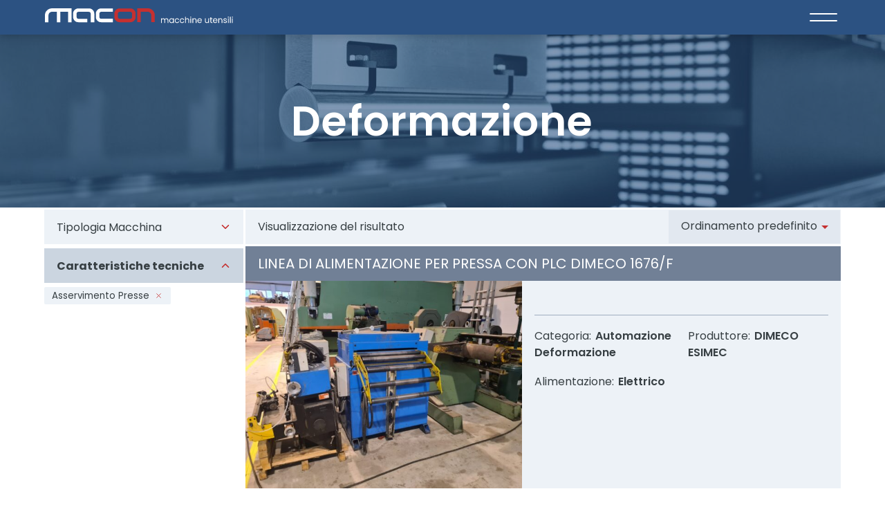

--- FILE ---
content_type: text/html; charset=UTF-8
request_url: https://maconmacchineutensili.com/categoria-prodotto/deformazione/?prdcr=dimeco&tipologia_m=asservimento-presse
body_size: 18367
content:
<!doctype html>
<html lang="it-IT">
<head>
	<meta charset="UTF-8">
	<meta name="viewport" content="width=device-width, initial-scale=1">
	<link rel="profile" href="https://gmpg.org/xfn/11">

	<meta name='robots' content='index, follow, max-image-preview:large, max-snippet:-1, max-video-preview:-1' />
	<style>img:is([sizes="auto" i], [sizes^="auto," i]) { contain-intrinsic-size: 3000px 1500px }</style>
	
	<!-- This site is optimized with the Yoast SEO plugin v26.6 - https://yoast.com/wordpress/plugins/seo/ -->
	<title>Deformazione Archivi - Macon Macchine Utensili</title>
	<link rel="canonical" href="https://maconmacchineutensili.com/categoria-prodotto/deformazione/" />
	<meta property="og:locale" content="it_IT" />
	<meta property="og:type" content="article" />
	<meta property="og:title" content="Deformazione Archivi - Macon Macchine Utensili" />
	<meta property="og:url" content="https://maconmacchineutensili.com/categoria-prodotto/deformazione/" />
	<meta property="og:site_name" content="Macon Macchine Utensili" />
	<meta name="twitter:card" content="summary_large_image" />
	<script type="application/ld+json" class="yoast-schema-graph">{"@context":"https://schema.org","@graph":[{"@type":"CollectionPage","@id":"https://maconmacchineutensili.com/categoria-prodotto/deformazione/","url":"https://maconmacchineutensili.com/categoria-prodotto/deformazione/","name":"Deformazione Archivi - Macon Macchine Utensili","isPartOf":{"@id":"https://maconmacchineutensili.com/#website"},"primaryImageOfPage":{"@id":"https://maconmacchineutensili.com/categoria-prodotto/deformazione/#primaryimage"},"image":{"@id":"https://maconmacchineutensili.com/categoria-prodotto/deformazione/#primaryimage"},"thumbnailUrl":"https://maconmacchineutensili.com/wp-content/uploads/2023/01/DIMECO.jpg","breadcrumb":{"@id":"https://maconmacchineutensili.com/categoria-prodotto/deformazione/#breadcrumb"},"inLanguage":"it-IT"},{"@type":"ImageObject","inLanguage":"it-IT","@id":"https://maconmacchineutensili.com/categoria-prodotto/deformazione/#primaryimage","url":"https://maconmacchineutensili.com/wp-content/uploads/2023/01/DIMECO.jpg","contentUrl":"https://maconmacchineutensili.com/wp-content/uploads/2023/01/DIMECO.jpg","width":1600,"height":1200},{"@type":"BreadcrumbList","@id":"https://maconmacchineutensili.com/categoria-prodotto/deformazione/#breadcrumb","itemListElement":[{"@type":"ListItem","position":1,"name":"Home","item":"https://maconmacchineutensili.com/"},{"@type":"ListItem","position":2,"name":"Deformazione"}]},{"@type":"WebSite","@id":"https://maconmacchineutensili.com/#website","url":"https://maconmacchineutensili.com/","name":"Macon Macchine Utensili","description":"","publisher":{"@id":"https://maconmacchineutensili.com/#organization"},"potentialAction":[{"@type":"SearchAction","target":{"@type":"EntryPoint","urlTemplate":"https://maconmacchineutensili.com/?s={search_term_string}"},"query-input":{"@type":"PropertyValueSpecification","valueRequired":true,"valueName":"search_term_string"}}],"inLanguage":"it-IT"},{"@type":"Organization","@id":"https://maconmacchineutensili.com/#organization","name":"Macon Macchine Utensili","url":"https://maconmacchineutensili.com/","logo":{"@type":"ImageObject","inLanguage":"it-IT","@id":"https://maconmacchineutensili.com/#/schema/logo/image/","url":"https://maconmacchineutensili.com/wp-content/uploads/2023/02/cropped-favicon.png","contentUrl":"https://maconmacchineutensili.com/wp-content/uploads/2023/02/cropped-favicon.png","width":512,"height":512,"caption":"Macon Macchine Utensili"},"image":{"@id":"https://maconmacchineutensili.com/#/schema/logo/image/"}}]}</script>
	<!-- / Yoast SEO plugin. -->


<link rel='dns-prefetch' href='//fonts.googleapis.com' />
<link href='https://fonts.gstatic.com' crossorigin rel='preconnect' />
<link rel="alternate" type="application/rss+xml" title="Macon Macchine Utensili &raquo; Feed" href="https://maconmacchineutensili.com/feed/" />
<link rel="alternate" type="application/rss+xml" title="Macon Macchine Utensili &raquo; Feed dei commenti" href="https://maconmacchineutensili.com/comments/feed/" />
<link rel="alternate" type="application/rss+xml" title="Feed Macon Macchine Utensili &raquo; Deformazione Categoria" href="https://maconmacchineutensili.com/categoria-prodotto/deformazione/feed/" />
<style id='wp-emoji-styles-inline-css' type='text/css'>

	img.wp-smiley, img.emoji {
		display: inline !important;
		border: none !important;
		box-shadow: none !important;
		height: 1em !important;
		width: 1em !important;
		margin: 0 0.07em !important;
		vertical-align: -0.1em !important;
		background: none !important;
		padding: 0 !important;
	}
</style>
<link rel='stylesheet' id='wp-block-library-css' href='https://maconmacchineutensili.com/wp-includes/css/dist/block-library/style.min.css?ver=6.8.3' type='text/css' media='all' />
<style id='classic-theme-styles-inline-css' type='text/css'>
/*! This file is auto-generated */
.wp-block-button__link{color:#fff;background-color:#32373c;border-radius:9999px;box-shadow:none;text-decoration:none;padding:calc(.667em + 2px) calc(1.333em + 2px);font-size:1.125em}.wp-block-file__button{background:#32373c;color:#fff;text-decoration:none}
</style>
<style id='global-styles-inline-css' type='text/css'>
:root{--wp--preset--aspect-ratio--square: 1;--wp--preset--aspect-ratio--4-3: 4/3;--wp--preset--aspect-ratio--3-4: 3/4;--wp--preset--aspect-ratio--3-2: 3/2;--wp--preset--aspect-ratio--2-3: 2/3;--wp--preset--aspect-ratio--16-9: 16/9;--wp--preset--aspect-ratio--9-16: 9/16;--wp--preset--color--black: #000000;--wp--preset--color--cyan-bluish-gray: #abb8c3;--wp--preset--color--white: #ffffff;--wp--preset--color--pale-pink: #f78da7;--wp--preset--color--vivid-red: #cf2e2e;--wp--preset--color--luminous-vivid-orange: #ff6900;--wp--preset--color--luminous-vivid-amber: #fcb900;--wp--preset--color--light-green-cyan: #7bdcb5;--wp--preset--color--vivid-green-cyan: #00d084;--wp--preset--color--pale-cyan-blue: #8ed1fc;--wp--preset--color--vivid-cyan-blue: #0693e3;--wp--preset--color--vivid-purple: #9b51e0;--wp--preset--gradient--vivid-cyan-blue-to-vivid-purple: linear-gradient(135deg,rgba(6,147,227,1) 0%,rgb(155,81,224) 100%);--wp--preset--gradient--light-green-cyan-to-vivid-green-cyan: linear-gradient(135deg,rgb(122,220,180) 0%,rgb(0,208,130) 100%);--wp--preset--gradient--luminous-vivid-amber-to-luminous-vivid-orange: linear-gradient(135deg,rgba(252,185,0,1) 0%,rgba(255,105,0,1) 100%);--wp--preset--gradient--luminous-vivid-orange-to-vivid-red: linear-gradient(135deg,rgba(255,105,0,1) 0%,rgb(207,46,46) 100%);--wp--preset--gradient--very-light-gray-to-cyan-bluish-gray: linear-gradient(135deg,rgb(238,238,238) 0%,rgb(169,184,195) 100%);--wp--preset--gradient--cool-to-warm-spectrum: linear-gradient(135deg,rgb(74,234,220) 0%,rgb(151,120,209) 20%,rgb(207,42,186) 40%,rgb(238,44,130) 60%,rgb(251,105,98) 80%,rgb(254,248,76) 100%);--wp--preset--gradient--blush-light-purple: linear-gradient(135deg,rgb(255,206,236) 0%,rgb(152,150,240) 100%);--wp--preset--gradient--blush-bordeaux: linear-gradient(135deg,rgb(254,205,165) 0%,rgb(254,45,45) 50%,rgb(107,0,62) 100%);--wp--preset--gradient--luminous-dusk: linear-gradient(135deg,rgb(255,203,112) 0%,rgb(199,81,192) 50%,rgb(65,88,208) 100%);--wp--preset--gradient--pale-ocean: linear-gradient(135deg,rgb(255,245,203) 0%,rgb(182,227,212) 50%,rgb(51,167,181) 100%);--wp--preset--gradient--electric-grass: linear-gradient(135deg,rgb(202,248,128) 0%,rgb(113,206,126) 100%);--wp--preset--gradient--midnight: linear-gradient(135deg,rgb(2,3,129) 0%,rgb(40,116,252) 100%);--wp--preset--font-size--small: 13px;--wp--preset--font-size--medium: 20px;--wp--preset--font-size--large: 36px;--wp--preset--font-size--x-large: 42px;--wp--preset--spacing--20: 0.44rem;--wp--preset--spacing--30: 0.67rem;--wp--preset--spacing--40: 1rem;--wp--preset--spacing--50: 1.5rem;--wp--preset--spacing--60: 2.25rem;--wp--preset--spacing--70: 3.38rem;--wp--preset--spacing--80: 5.06rem;--wp--preset--shadow--natural: 6px 6px 9px rgba(0, 0, 0, 0.2);--wp--preset--shadow--deep: 12px 12px 50px rgba(0, 0, 0, 0.4);--wp--preset--shadow--sharp: 6px 6px 0px rgba(0, 0, 0, 0.2);--wp--preset--shadow--outlined: 6px 6px 0px -3px rgba(255, 255, 255, 1), 6px 6px rgba(0, 0, 0, 1);--wp--preset--shadow--crisp: 6px 6px 0px rgba(0, 0, 0, 1);}:where(.is-layout-flex){gap: 0.5em;}:where(.is-layout-grid){gap: 0.5em;}body .is-layout-flex{display: flex;}.is-layout-flex{flex-wrap: wrap;align-items: center;}.is-layout-flex > :is(*, div){margin: 0;}body .is-layout-grid{display: grid;}.is-layout-grid > :is(*, div){margin: 0;}:where(.wp-block-columns.is-layout-flex){gap: 2em;}:where(.wp-block-columns.is-layout-grid){gap: 2em;}:where(.wp-block-post-template.is-layout-flex){gap: 1.25em;}:where(.wp-block-post-template.is-layout-grid){gap: 1.25em;}.has-black-color{color: var(--wp--preset--color--black) !important;}.has-cyan-bluish-gray-color{color: var(--wp--preset--color--cyan-bluish-gray) !important;}.has-white-color{color: var(--wp--preset--color--white) !important;}.has-pale-pink-color{color: var(--wp--preset--color--pale-pink) !important;}.has-vivid-red-color{color: var(--wp--preset--color--vivid-red) !important;}.has-luminous-vivid-orange-color{color: var(--wp--preset--color--luminous-vivid-orange) !important;}.has-luminous-vivid-amber-color{color: var(--wp--preset--color--luminous-vivid-amber) !important;}.has-light-green-cyan-color{color: var(--wp--preset--color--light-green-cyan) !important;}.has-vivid-green-cyan-color{color: var(--wp--preset--color--vivid-green-cyan) !important;}.has-pale-cyan-blue-color{color: var(--wp--preset--color--pale-cyan-blue) !important;}.has-vivid-cyan-blue-color{color: var(--wp--preset--color--vivid-cyan-blue) !important;}.has-vivid-purple-color{color: var(--wp--preset--color--vivid-purple) !important;}.has-black-background-color{background-color: var(--wp--preset--color--black) !important;}.has-cyan-bluish-gray-background-color{background-color: var(--wp--preset--color--cyan-bluish-gray) !important;}.has-white-background-color{background-color: var(--wp--preset--color--white) !important;}.has-pale-pink-background-color{background-color: var(--wp--preset--color--pale-pink) !important;}.has-vivid-red-background-color{background-color: var(--wp--preset--color--vivid-red) !important;}.has-luminous-vivid-orange-background-color{background-color: var(--wp--preset--color--luminous-vivid-orange) !important;}.has-luminous-vivid-amber-background-color{background-color: var(--wp--preset--color--luminous-vivid-amber) !important;}.has-light-green-cyan-background-color{background-color: var(--wp--preset--color--light-green-cyan) !important;}.has-vivid-green-cyan-background-color{background-color: var(--wp--preset--color--vivid-green-cyan) !important;}.has-pale-cyan-blue-background-color{background-color: var(--wp--preset--color--pale-cyan-blue) !important;}.has-vivid-cyan-blue-background-color{background-color: var(--wp--preset--color--vivid-cyan-blue) !important;}.has-vivid-purple-background-color{background-color: var(--wp--preset--color--vivid-purple) !important;}.has-black-border-color{border-color: var(--wp--preset--color--black) !important;}.has-cyan-bluish-gray-border-color{border-color: var(--wp--preset--color--cyan-bluish-gray) !important;}.has-white-border-color{border-color: var(--wp--preset--color--white) !important;}.has-pale-pink-border-color{border-color: var(--wp--preset--color--pale-pink) !important;}.has-vivid-red-border-color{border-color: var(--wp--preset--color--vivid-red) !important;}.has-luminous-vivid-orange-border-color{border-color: var(--wp--preset--color--luminous-vivid-orange) !important;}.has-luminous-vivid-amber-border-color{border-color: var(--wp--preset--color--luminous-vivid-amber) !important;}.has-light-green-cyan-border-color{border-color: var(--wp--preset--color--light-green-cyan) !important;}.has-vivid-green-cyan-border-color{border-color: var(--wp--preset--color--vivid-green-cyan) !important;}.has-pale-cyan-blue-border-color{border-color: var(--wp--preset--color--pale-cyan-blue) !important;}.has-vivid-cyan-blue-border-color{border-color: var(--wp--preset--color--vivid-cyan-blue) !important;}.has-vivid-purple-border-color{border-color: var(--wp--preset--color--vivid-purple) !important;}.has-vivid-cyan-blue-to-vivid-purple-gradient-background{background: var(--wp--preset--gradient--vivid-cyan-blue-to-vivid-purple) !important;}.has-light-green-cyan-to-vivid-green-cyan-gradient-background{background: var(--wp--preset--gradient--light-green-cyan-to-vivid-green-cyan) !important;}.has-luminous-vivid-amber-to-luminous-vivid-orange-gradient-background{background: var(--wp--preset--gradient--luminous-vivid-amber-to-luminous-vivid-orange) !important;}.has-luminous-vivid-orange-to-vivid-red-gradient-background{background: var(--wp--preset--gradient--luminous-vivid-orange-to-vivid-red) !important;}.has-very-light-gray-to-cyan-bluish-gray-gradient-background{background: var(--wp--preset--gradient--very-light-gray-to-cyan-bluish-gray) !important;}.has-cool-to-warm-spectrum-gradient-background{background: var(--wp--preset--gradient--cool-to-warm-spectrum) !important;}.has-blush-light-purple-gradient-background{background: var(--wp--preset--gradient--blush-light-purple) !important;}.has-blush-bordeaux-gradient-background{background: var(--wp--preset--gradient--blush-bordeaux) !important;}.has-luminous-dusk-gradient-background{background: var(--wp--preset--gradient--luminous-dusk) !important;}.has-pale-ocean-gradient-background{background: var(--wp--preset--gradient--pale-ocean) !important;}.has-electric-grass-gradient-background{background: var(--wp--preset--gradient--electric-grass) !important;}.has-midnight-gradient-background{background: var(--wp--preset--gradient--midnight) !important;}.has-small-font-size{font-size: var(--wp--preset--font-size--small) !important;}.has-medium-font-size{font-size: var(--wp--preset--font-size--medium) !important;}.has-large-font-size{font-size: var(--wp--preset--font-size--large) !important;}.has-x-large-font-size{font-size: var(--wp--preset--font-size--x-large) !important;}
:where(.wp-block-post-template.is-layout-flex){gap: 1.25em;}:where(.wp-block-post-template.is-layout-grid){gap: 1.25em;}
:where(.wp-block-columns.is-layout-flex){gap: 2em;}:where(.wp-block-columns.is-layout-grid){gap: 2em;}
:root :where(.wp-block-pullquote){font-size: 1.5em;line-height: 1.6;}
</style>
<link rel='stylesheet' id='widgetopts-styles-css' href='https://maconmacchineutensili.com/wp-content/plugins/widget-options/assets/css/widget-options.css?ver=4.1.3' type='text/css' media='all' />
<link rel='stylesheet' id='woocommerce-smallscreen-css' href='https://maconmacchineutensili.com/wp-content/plugins/woocommerce/assets/css/woocommerce-smallscreen.css?ver=10.4.3' type='text/css' media='only screen and (max-width: 48em)' />
<link rel='stylesheet' id='woocommerce-general-css' href='https://maconmacchineutensili.com/wp-content/plugins/woocommerce/assets/css/woocommerce.css?ver=10.4.3' type='text/css' media='all' />
<style id='woocommerce-inline-inline-css' type='text/css'>
.woocommerce form .form-row .required { visibility: visible; }
</style>
<link rel='stylesheet' id='style-css' href='https://maconmacchineutensili.com/wp-content/themes/ap-wp-theme/style.css?ver=1.0.2020-03-07-a55' type='text/css' media='all' />
<link rel='stylesheet' id='google-fonts-css' href='https://fonts.googleapis.com/css2?family=Poppins%3Awght%40300%3B400%3B600%3B700&#038;display=swap&#038;ver=1.0.2020-03-07-a55' type='text/css' media='all' />
<link rel='stylesheet' id='acf-slider-css' href='https://maconmacchineutensili.com/wp-content/themes/ap-wp-theme/assets/styles/min/acf-slider.min.css?ver=1.0.2020-03-07-a55' type='text/css' media='all' />
<link rel='stylesheet' id='heateor_sss_frontend_css-css' href='https://maconmacchineutensili.com/wp-content/plugins/sassy-social-share/public/css/sassy-social-share-public.css?ver=3.3.79' type='text/css' media='all' />
<style id='heateor_sss_frontend_css-inline-css' type='text/css'>
.heateor_sss_button_instagram span.heateor_sss_svg,a.heateor_sss_instagram span.heateor_sss_svg{background:radial-gradient(circle at 30% 107%,#fdf497 0,#fdf497 5%,#fd5949 45%,#d6249f 60%,#285aeb 90%)}.heateor_sss_horizontal_sharing .heateor_sss_svg,.heateor_sss_standard_follow_icons_container .heateor_sss_svg{color:#fff;border-width:0px;border-style:solid;border-color:transparent}.heateor_sss_horizontal_sharing .heateorSssTCBackground{color:#666}.heateor_sss_horizontal_sharing span.heateor_sss_svg:hover,.heateor_sss_standard_follow_icons_container span.heateor_sss_svg:hover{border-color:transparent;}.heateor_sss_vertical_sharing span.heateor_sss_svg,.heateor_sss_floating_follow_icons_container span.heateor_sss_svg{color:#fff;border-width:0px;border-style:solid;border-color:transparent;}.heateor_sss_vertical_sharing .heateorSssTCBackground{color:#666;}.heateor_sss_vertical_sharing span.heateor_sss_svg:hover,.heateor_sss_floating_follow_icons_container span.heateor_sss_svg:hover{border-color:transparent;}@media screen and (max-width:783px) {.heateor_sss_vertical_sharing{display:none!important}}
</style>
<link rel='stylesheet' id='ap-wp-theme-woocommerce-css' href='https://maconmacchineutensili.com/wp-content/themes/ap-wp-theme/assets/styles/min/woocommerce.min.css?ver=1.0.2020-03-07-a55' type='text/css' media='all' />
<script type="text/javascript" src="https://maconmacchineutensili.com/wp-includes/js/jquery/jquery.min.js?ver=3.7.1" id="jquery-core-js"></script>
<script type="text/javascript" src="https://maconmacchineutensili.com/wp-includes/js/jquery/jquery-migrate.min.js?ver=3.4.1" id="jquery-migrate-js"></script>
<script type="text/javascript" src="https://maconmacchineutensili.com/wp-content/plugins/woocommerce/assets/js/jquery-blockui/jquery.blockUI.min.js?ver=2.7.0-wc.10.4.3" id="wc-jquery-blockui-js" defer="defer" data-wp-strategy="defer"></script>
<script type="text/javascript" id="wc-add-to-cart-js-extra">
/* <![CDATA[ */
var wc_add_to_cart_params = {"ajax_url":"\/wp-admin\/admin-ajax.php","wc_ajax_url":"\/?wc-ajax=%%endpoint%%","i18n_view_cart":"Visualizza carrello","cart_url":"https:\/\/maconmacchineutensili.com\/carrello\/","is_cart":"","cart_redirect_after_add":"no"};
/* ]]> */
</script>
<script type="text/javascript" src="https://maconmacchineutensili.com/wp-content/plugins/woocommerce/assets/js/frontend/add-to-cart.min.js?ver=10.4.3" id="wc-add-to-cart-js" defer="defer" data-wp-strategy="defer"></script>
<script type="text/javascript" src="https://maconmacchineutensili.com/wp-content/plugins/woocommerce/assets/js/js-cookie/js.cookie.min.js?ver=2.1.4-wc.10.4.3" id="wc-js-cookie-js" defer="defer" data-wp-strategy="defer"></script>
<script type="text/javascript" id="woocommerce-js-extra">
/* <![CDATA[ */
var woocommerce_params = {"ajax_url":"\/wp-admin\/admin-ajax.php","wc_ajax_url":"\/?wc-ajax=%%endpoint%%","i18n_password_show":"Mostra password","i18n_password_hide":"Nascondi password"};
/* ]]> */
</script>
<script type="text/javascript" src="https://maconmacchineutensili.com/wp-content/plugins/woocommerce/assets/js/frontend/woocommerce.min.js?ver=10.4.3" id="woocommerce-js" defer="defer" data-wp-strategy="defer"></script>
<link rel="https://api.w.org/" href="https://maconmacchineutensili.com/wp-json/" /><link rel="alternate" title="JSON" type="application/json" href="https://maconmacchineutensili.com/wp-json/wp/v2/product_cat/188" /><link rel="EditURI" type="application/rsd+xml" title="RSD" href="https://maconmacchineutensili.com/xmlrpc.php?rsd" />
<meta name="generator" content="WordPress 6.8.3" />
<meta name="generator" content="WooCommerce 10.4.3" />
<meta name="generator" content="WPML ver:4.8.6 stt:27;" />
	<noscript><style>.woocommerce-product-gallery{ opacity: 1 !important; }</style></noscript>
	<link rel="icon" href="https://maconmacchineutensili.com/wp-content/uploads/2023/02/cropped-favicon-32x32.png" sizes="32x32" />
<link rel="icon" href="https://maconmacchineutensili.com/wp-content/uploads/2023/02/cropped-favicon-192x192.png" sizes="192x192" />
<link rel="apple-touch-icon" href="https://maconmacchineutensili.com/wp-content/uploads/2023/02/cropped-favicon-180x180.png" />
<meta name="msapplication-TileImage" content="https://maconmacchineutensili.com/wp-content/uploads/2023/02/cropped-favicon-270x270.png" />
</head>

<body class="archive tax-product_cat term-deformazione term-188 wp-theme-ap-wp-theme theme-ap-wp-theme woocommerce woocommerce-page woocommerce-no-js sidebar-content hfeed">
<div id="page" class="site-container has-fixed-header">
	<a class="skip-link screen-reader-text" href="#content">Skip to content</a>

	<header id="masthead" class="header fixed">
		<div class="wrap--top-menu">
			<nav id="navigation-secondary" class="navigation__el navigation-secondary" itemtype="https://schema.org/SiteNavigationElement">
	    <div class="navigation__body wrap--on-desk">
	        <ul class="navigation__menu">
	        		        </ul>
            <div class="navigation__mobile-bottom-area"></div>
	    </div>

	</nav>		</div>
		<div class="wrap">
			<div class="header__title-area">
									<span class="screen-reader-text">Macon Macchine Utensili</span>
					<div class="header__site-title">
						<a href="https://maconmacchineutensili.com/" rel="home">
							<img width="275" height="20" class="header__desk-img" alt="Macon Logo" src="https://maconmacchineutensili.com/wp-content/themes/ap-wp-theme/assets/images/logo.svg">
							<img width="136" height="32" class="header__mob-img" alt="Macon Logo" src="https://maconmacchineutensili.com/wp-content/themes/ap-wp-theme/assets/images/logo_mobile.svg">
						</a>
					</div>
								</div><!-- .site-branding -->
			<section class="navigation__mobile-additions"></section><nav id="navigation" class="navigation__el navigation" aria-label="Main" itemscope="" itemtype="https://schema.org/SiteNavigationElement">			<div class="navigation__header" id="menu-toggler">
		        <div class="navigation__button-toggler">
					<div class="navigation__hamburger">
						<span class="toggler-span"></span>
					    <span class="toggler-span"></span>
				    </div>
		        </div>
		    </div>
			
	    <div class="navigation__body wrap--on-desk">
	        <ul class="navigation__menu">
	        						            <li class="navigation__item">
					            					                		<a class="navigation__link" itemprop="url" href="https://maconmacchineutensili.com/">Home</a>
				            							            	</li>					            <li class="navigation__item">
					            					                		<a class="navigation__link" itemprop="url" href="https://maconmacchineutensili.com/chi-siamo/">Chi siamo</a>
				            							            	</li>					            <li class="navigation__item">
					            					                		<a class="navigation__link" itemprop="url" href="https://maconmacchineutensili.com/negozio/">Compra</a>
				            							            	</li>					            <li class="navigation__item">
					            					                		<a class="navigation__link" itemprop="url" href="https://maconmacchineutensili.com/vendi/">Vendi</a>
				            							            	</li>					            <li class="navigation__item">
					            					                		<a class="navigation__link" itemprop="url" href="https://maconmacchineutensili.com/servizi/">Servizi</a>
				            							            	</li>					            <li class="navigation__item">
					            					                		<a class="navigation__link" itemprop="url" href="https://maconmacchineutensili.com/contatti/">Contatti</a>
				            							            	</li>	        </ul>
            <div class="navigation__mobile-bottom-area"></div>
	    </div>

	</nav>		</div><!-- .wrap -->
	</header><!-- #masthead -->

	<div id="content" class="site-inner">
		<section id="page-header" class="page-header" role="banner">
					<picture class="page-header__bg-img">
									<img
			class="lazyload" data-src="https://maconmacchineutensili.com/wp-content/uploads/2022/12/Bending-press-machine.jpg" alt="" src="data:image/svg+xml,%3Csvg xmlns='http://www.w3.org/2000/svg' viewBox='0 0 3 2'%3E%3C/svg%3E">
			</picture>
			<div class="wrap">
			<h1 class="entry__title">Deformazione</h1>		</div>
			</section>
	
	<div id="primary" class="content-sidebar-wrap">

		
		<main id="main" class="content">

							<aside data-currenturl="" id="sidebar-secondary" class="sidebar sidebar-secondary widget-area" role="complementary" aria-label="Archive Filters">
					<div class="archive-filters__toggler">Add or modify filters<svg class="svg-icon__all-filters-open"><use xlink:href="#plusnoborder"><title>Open filters</title></use></svg></div>
					<div class="archive-filters__row grid md-gap-hgap md-grid-cols-4">
						<div class="archive-filters__row-close"><svg class="svg-icon__all-filters-close"><use xlink:href="#close-outline"><title>Open filters</title></use></svg></div>
						<h2 class="screen-reader-text">Archive Filters</h2>					</div>
				</aside><!-- #secondary -->
				<div class="woocommerce-notices-wrapper"></div>	<div class="archive-product__intro">
		<p class="woocommerce-result-count" role="alert" aria-relevant="all" >
	Visualizzazione del risultato</p>
<form class="woocommerce-ordering" method="get">
		<select
		name="orderby"
		class="orderby"
					aria-label="Ordine negozio"
			>
					<option value="menu_order"  selected='selected'>Ordinamento predefinito</option>
					<option value="popularity" >Popolarità</option>
					<option value="rating" >Valutazione media</option>
					<option value="date" >Ordina in base al più recente</option>
					<option value="price" >Prezzo: dal più economico</option>
					<option value="price-desc" >Prezzo: dal più caro</option>
			</select>
	<input type="hidden" name="paged" value="1" />
	<input type="hidden" name="prdcr" value="dimeco" /><input type="hidden" name="tipologia_m" value="asservimento-presse" /></form>
	</div>
	<ul class="products columns-1">

<article class="archive-product__entry">
    <header class="archive-product__header">
        <h2 class="archive-product__entry-title" itemprop="headline"><a class="archive-product__link" href="https://maconmacchineutensili.com/prodotto/linea-di-alimentazione-per-pressa-con-plc-dimeco-1676-f/" aria-hidden="true" tabindex="-1">LINEA DI ALIMENTAZIONE  PER PRESSA CON PLC DIMECO 1676/F</a></h2>
    </header>
    <section class="archive-product__container">

    	<div class="archive-product__gallery acf-slider__container--archive-product swiper-container">
        	<div class="acf-slider__container--carousel swiper-container">
        	    <div class="acf-slider swiper-wrapper" itemscope itemtype="http://schema.org/ImageGallery">
        	    	        	       		<div class="acf-slider__slide swiper-slide" itemprop="associatedMedia" itemscope itemtype="http://schema.org/ImageObject">
        	       			<a class="woo-prod-gal__link" href="https://maconmacchineutensili.com/prodotto/linea-di-alimentazione-per-pressa-con-plc-dimeco-1676-f/" >
        	       				<img class="lazyload" data-srcset="https://maconmacchineutensili.com/wp-content/uploads/2023/01/DIMECO-600x450.jpg 1x, https://maconmacchineutensili.com/wp-content/uploads/2023/01/DIMECO-600x450@2x.jpg 2x" 	 src="data:image/svg+xml,%3Csvg xmlns='http://www.w3.org/2000/svg' viewBox='0 0 600 450'%3E%3C/svg%3E"
	 width="600" height="450" alt="">
        	       			</a>
        	       		</div>
        	    		        	    </div>
                            </div>
        </div>
        <section class="archive-product__details">
            <header class="archive-product__det-head">
                            </header>
            <div class="archive-product__det-body grid grid-cols-2 gap-dgap">
                                    <div><span>Categoria:</span><strong>Automazione Deformazione</strong></div>
                                                    <div><span>Produttore:</span><strong>DIMECO ESIMEC</strong></div>
                                                    <div><span>Alimentazione:</span><strong>Elettrico</strong></div>
                            </div>
        </section>
    </section>

</article>
</ul>

			</main>
		
<aside id="secondary" class="sidebar sidebar-primary widget-area" role="complementary" aria-label="Sidebar">
	<h2 class="screen-reader-text">Sidebar</h2><section id="custom_html-8" class="widget_text widget widget_custom_html"><div class="textwidget custom-html-widget"><div data-currenturl="https://maconmacchineutensili.com/categoria-prodotto/deformazione?prdcr=dimeco&tipologia_m=asservimento-presse" class="currenturldiv hidden"></div>			<div class="archive-filters archive-filters--horizontal">
				<h3 class="widgettitle widget-title">Tipologia Macchina<svg class="svg-icon__filter-open"><use xlink:href="#arrow-right-carousel"><title>Open Filter</title></use></svg></h3>
		<ul class="archive-filters__ul">
			<div class="archive-filters__back-button"><svg class="svg-icon__filter-back"><use xlink:href="#arrow-right-carousel"><title>Back</title></use></svg>Back</div>
							    <li class="archive-filters__li">

					    <a class="archive-filters__link" href="https://maconmacchineutensili.com/categoria-prodotto/deformazione/?tipologia_m=alimentatore-elettronico&prdcr=dimeco" alt="View all products in Alimentatore elettronico">
					    	Alimentatore elettronico				    	</a>

				    	
				    </li>
				    				    <li class="archive-filters__li">

					    <a class="archive-filters__link" href="https://maconmacchineutensili.com/categoria-prodotto/deformazione/?tipologia_m=aspo-svolgitore&prdcr=dimeco" alt="View all products in Aspo Svolgitore">
					    	Aspo Svolgitore				    	</a>

				    	
				    </li>
				    				    <li class="archive-filters__li">

					    <a class="archive-filters__link active" href="https://maconmacchineutensili.com/categoria-prodotto/deformazione/?prdcr=dimeco" alt="View all products in Asservimento Presse">
					    	Asservimento Presse<svg class="svg-icon__filter-remove"><use xlink:href="#close-outline"><title>Remove filter</title></use></svg>				    	</a>

				    	
				    </li>
				    				    <li class="archive-filters__li">

					    <a class="archive-filters__link" href="https://maconmacchineutensili.com/categoria-prodotto/deformazione/?tipologia_m=calandra&prdcr=dimeco" alt="View all products in Calandra">
					    	Calandra				    	</a>

				    	
				    </li>
				    
		</ul>
					</div>
			</div></section>	<div class="exp archive-filters__tech-det">
		<div class="exp__toggler">
			<h3 class="exp__sidebar-title">Caratteristiche tecniche					<svg class="svg-icon__filter-open"><title>Open Filter</title><use xlink:href="#arrow-right-carousel"></use></svg>
				</h3>
		</div>
		<div class="exp__content">
			<div class="exp__padding">
							</div>
		</div>
	</div>
	<div class="archive-filters__removal-links">					<a class="archive-filters__removal-link" href="https://maconmacchineutensili.com/categoria-prodotto/deformazione/?prdcr=dimeco">Asservimento Presse<svg class="svg-icon__filter-remove"><use xlink:href="#close-outline"><title>Remove filter</title></use></svg></a>
					</div></aside><!-- #secondary -->

	</div><!-- #primary -->
	<div class="content-sidebar-wrap content-sidebar-wrap--no-reverse">
				<section class="block block--extend block--less-margin"><header class="block__title-container"><h3 class="block__title">In evidenza</h3><span class="block__subtitle">Una selezione di macchine dal nostro stock per offrirvi il meglio del mercato dell'usato</span></header></section><section class="block block--extend block--less-margin"><section class="block block--extend block--less-margin">        <div class="acf-slider__container--carousel-outer">

            <div class="acf-slider__container--carousel swiper-container" data-autoplay="">

                <div class="swiper-wrapper products">

                                    <div class="acf-slider__slide swiper-slide">
                    
<article class="slider-prod__entry">
    <h2 class="slider-prod__entry-title" itemprop="headline"><a class="slider-prod__link" href="https://maconmacchineutensili.com/prodotto/pressa-piegatrice-baykal-mod-aphs-41300/" aria-hidden="true" tabindex="-1">PRESSA-PIEGATRICE BAYKAL mod. APHS 41300</a></h2>
    <a class="slider-prod__link" href="https://maconmacchineutensili.com/prodotto/pressa-piegatrice-baykal-mod-aphs-41300/" aria-hidden="true" tabindex="-1">
        <img alt="PRESSA-PIEGATRICE BAYKAL mod. APHS 41300" class="slider-prod__img lazyload" width="400" height="300" 	 src="data:image/svg+xml,%3Csvg xmlns='http://www.w3.org/2000/svg' viewBox='0 0 400 300'%3E%3C/svg%3E"
	 data-srcset="https://maconmacchineutensili.com/wp-content/uploads/2023/01/aphs-41300-400x300.jpg 1x, https://maconmacchineutensili.com/wp-content/uploads/2023/01/aphs-41300-400x300@2x.jpg 2x" data-src="https://maconmacchineutensili.com/wp-content/uploads/2023/01/aphs-41300-400x300.jpg">
    </a>
</article>
                </div>
                                <div class="acf-slider__slide swiper-slide">
                    
<article class="slider-prod__entry">
    <h2 class="slider-prod__entry-title" itemprop="headline"><a class="slider-prod__link" href="https://maconmacchineutensili.com/prodotto/pressa-piegatrice-baykal-mod-aphs-61300/" aria-hidden="true" tabindex="-1">PRESSA-PIEGATRICE BAYKAL mod. APHS 61300</a></h2>
    <a class="slider-prod__link" href="https://maconmacchineutensili.com/prodotto/pressa-piegatrice-baykal-mod-aphs-61300/" aria-hidden="true" tabindex="-1">
        <img alt="PRESSA-PIEGATRICE BAYKAL mod. APHS 61300" class="slider-prod__img lazyload" width="400" height="300" 	 src="data:image/svg+xml,%3Csvg xmlns='http://www.w3.org/2000/svg' viewBox='0 0 400 300'%3E%3C/svg%3E"
	 data-srcset="https://maconmacchineutensili.com/wp-content/uploads/2023/01/aphs-61300-400x300.jpg 1x, https://maconmacchineutensili.com/wp-content/uploads/2023/01/aphs-61300-400x300@2x.jpg 2x" data-src="https://maconmacchineutensili.com/wp-content/uploads/2023/01/aphs-61300-400x300.jpg">
    </a>
</article>
                </div>
                                <div class="acf-slider__slide swiper-slide">
                    
<article class="slider-prod__entry">
    <h2 class="slider-prod__entry-title" itemprop="headline"><a class="slider-prod__link" href="https://maconmacchineutensili.com/prodotto/pressa-piegatrice-gade-mod-ps-c-260-ns-cod-00994/" aria-hidden="true" tabindex="-1">Pressa Piegatrice Gade mod. ps-c 260 (ns. cod. 00994)</a></h2>
    <a class="slider-prod__link" href="https://maconmacchineutensili.com/prodotto/pressa-piegatrice-gade-mod-ps-c-260-ns-cod-00994/" aria-hidden="true" tabindex="-1">
        <img alt="Pressa Piegatrice Gade mod. ps-c 260 (ns. cod. 00994)" class="slider-prod__img lazyload" width="400" height="300" 	 src="data:image/svg+xml,%3Csvg xmlns='http://www.w3.org/2000/svg' viewBox='0 0 400 300'%3E%3C/svg%3E"
	 data-srcset="https://maconmacchineutensili.com/wp-content/uploads/2021/10/00994-400x300.jpeg 1x, https://maconmacchineutensili.com/wp-content/uploads/2021/10/00994-400x300@2x.jpeg 2x" data-src="https://maconmacchineutensili.com/wp-content/uploads/2021/10/00994-400x300.jpeg">
    </a>
</article>
                </div>
                                <div class="acf-slider__slide swiper-slide">
                    
<article class="slider-prod__entry">
    <h2 class="slider-prod__entry-title" itemprop="headline"><a class="slider-prod__link" href="https://maconmacchineutensili.com/prodotto/curvaprofilati-tauring-mod-alfa-50-ns-cod-00878/" aria-hidden="true" tabindex="-1">Curvaprofilati Tauring mod. ALFA 50 (ns. cod. 00878)</a></h2>
    <a class="slider-prod__link" href="https://maconmacchineutensili.com/prodotto/curvaprofilati-tauring-mod-alfa-50-ns-cod-00878/" aria-hidden="true" tabindex="-1">
        <img alt="Curvaprofilati Tauring mod. ALFA 50 (ns. cod. 00878)" class="slider-prod__img lazyload" width="400" height="300" 	 src="data:image/svg+xml,%3Csvg xmlns='http://www.w3.org/2000/svg' viewBox='0 0 400 300'%3E%3C/svg%3E"
	 data-srcset="https://maconmacchineutensili.com/wp-content/uploads/2022/02/00878-225x300.jpeg 1x, https://maconmacchineutensili.com/wp-content/uploads/2022/02/00878-225x300@2x.jpeg 2x" data-src="https://maconmacchineutensili.com/wp-content/uploads/2022/02/00878-225x300.jpeg">
    </a>
</article>
                </div>
                                <div class="acf-slider__slide swiper-slide">
                    
<article class="slider-prod__entry">
    <h2 class="slider-prod__entry-title" itemprop="headline"><a class="slider-prod__link" href="https://maconmacchineutensili.com/prodotto/pressa-eccentrica-sangiacomo-mod-t30-01051/" aria-hidden="true" tabindex="-1">PRESSA ECCENTRICA SANGIACOMO mod. T30 (01051)</a></h2>
    <a class="slider-prod__link" href="https://maconmacchineutensili.com/prodotto/pressa-eccentrica-sangiacomo-mod-t30-01051/" aria-hidden="true" tabindex="-1">
        <img alt="PRESSA ECCENTRICA SANGIACOMO mod. T30 (01051)" class="slider-prod__img lazyload" width="400" height="300" 	 src="data:image/svg+xml,%3Csvg xmlns='http://www.w3.org/2000/svg' viewBox='0 0 400 300'%3E%3C/svg%3E"
	 data-srcset="https://maconmacchineutensili.com/wp-content/uploads/2022/11/01051-225x300.jpeg 1x, https://maconmacchineutensili.com/wp-content/uploads/2022/11/01051-225x300@2x.jpeg 2x" data-src="https://maconmacchineutensili.com/wp-content/uploads/2022/11/01051-225x300.jpeg">
    </a>
</article>
                </div>
                                <div class="acf-slider__slide swiper-slide">
                    
<article class="slider-prod__entry">
    <h2 class="slider-prod__entry-title" itemprop="headline"><a class="slider-prod__link" href="https://maconmacchineutensili.com/prodotto/pressa-piegatrice-cmll-mod-20-60-01044/" aria-hidden="true" tabindex="-1">PRESSA PIEGATRICE IDRAULICA A BARRA DI TORSIONE CMLL mod. 20.60 (01044)</a></h2>
    <a class="slider-prod__link" href="https://maconmacchineutensili.com/prodotto/pressa-piegatrice-cmll-mod-20-60-01044/" aria-hidden="true" tabindex="-1">
        <img alt="PRESSA PIEGATRICE IDRAULICA A BARRA DI TORSIONE CMLL mod. 20.60 (01044)" class="slider-prod__img lazyload" width="400" height="300" 	 src="data:image/svg+xml,%3Csvg xmlns='http://www.w3.org/2000/svg' viewBox='0 0 400 300'%3E%3C/svg%3E"
	 data-srcset="https://maconmacchineutensili.com/wp-content/uploads/2022/11/01044-307x300.jpeg 1x, https://maconmacchineutensili.com/wp-content/uploads/2022/11/01044-307x300@2x.jpeg 2x" data-src="https://maconmacchineutensili.com/wp-content/uploads/2022/11/01044-307x300.jpeg">
    </a>
</article>
                </div>
                                <div class="acf-slider__slide swiper-slide">
                    
<article class="slider-prod__entry">
    <h2 class="slider-prod__entry-title" itemprop="headline"><a class="slider-prod__link" href="https://maconmacchineutensili.com/prodotto/pressa-piegatrice-cmll-mod-duo-40-50-01045/" aria-hidden="true" tabindex="-1">PRESSA PIEGATRICE IDRAULICA SINCRONIZZATA CMLL mod. DUO 40.50 (01045)</a></h2>
    <a class="slider-prod__link" href="https://maconmacchineutensili.com/prodotto/pressa-piegatrice-cmll-mod-duo-40-50-01045/" aria-hidden="true" tabindex="-1">
        <img alt="PRESSA PIEGATRICE IDRAULICA SINCRONIZZATA CMLL mod. DUO 40.50 (01045)" class="slider-prod__img lazyload" width="400" height="300" 	 src="data:image/svg+xml,%3Csvg xmlns='http://www.w3.org/2000/svg' viewBox='0 0 400 300'%3E%3C/svg%3E"
	 data-srcset="https://maconmacchineutensili.com/wp-content/uploads/2022/11/01045c-400x300.jpeg 1x, https://maconmacchineutensili.com/wp-content/uploads/2022/11/01045c-400x300@2x.jpeg 2x" data-src="https://maconmacchineutensili.com/wp-content/uploads/2022/11/01045c-400x300.jpeg">
    </a>
</article>
                </div>
                                <div class="acf-slider__slide swiper-slide">
                    
<article class="slider-prod__entry">
    <h2 class="slider-prod__entry-title" itemprop="headline"><a class="slider-prod__link" href="https://maconmacchineutensili.com/prodotto/pressa-piegatrice-colgar-01038/" aria-hidden="true" tabindex="-1">PRESSA PIEGATRICE IDRAULICA SINCRONIZZATA COLGAR (01038)</a></h2>
    <a class="slider-prod__link" href="https://maconmacchineutensili.com/prodotto/pressa-piegatrice-colgar-01038/" aria-hidden="true" tabindex="-1">
        <img alt="PRESSA PIEGATRICE IDRAULICA SINCRONIZZATA COLGAR (01038)" class="slider-prod__img lazyload" width="400" height="300" 	 src="data:image/svg+xml,%3Csvg xmlns='http://www.w3.org/2000/svg' viewBox='0 0 400 300'%3E%3C/svg%3E"
	 data-srcset="https://maconmacchineutensili.com/wp-content/uploads/2022/11/COLGAR-400x300.jpg 1x, https://maconmacchineutensili.com/wp-content/uploads/2022/11/COLGAR-400x300@2x.jpg 2x" data-src="https://maconmacchineutensili.com/wp-content/uploads/2022/11/COLGAR-400x300.jpg">
    </a>
</article>
                </div>
                                <div class="acf-slider__slide swiper-slide">
                    
<article class="slider-prod__entry">
    <h2 class="slider-prod__entry-title" itemprop="headline"><a class="slider-prod__link" href="https://maconmacchineutensili.com/prodotto/pressa-piegatrice-warcom-mod-futura-40-200-00996/" aria-hidden="true" tabindex="-1">PRESSA PIEGATRICE IDRAULICA SINCRONIZZATA WARCOM mod. FUTURA 40-200 (00996)</a></h2>
    <a class="slider-prod__link" href="https://maconmacchineutensili.com/prodotto/pressa-piegatrice-warcom-mod-futura-40-200-00996/" aria-hidden="true" tabindex="-1">
        <img alt="PRESSA PIEGATRICE IDRAULICA SINCRONIZZATA WARCOM mod. FUTURA 40-200 (00996)" class="slider-prod__img lazyload" width="400" height="300" 	 src="data:image/svg+xml,%3Csvg xmlns='http://www.w3.org/2000/svg' viewBox='0 0 400 300'%3E%3C/svg%3E"
	 data-srcset="https://maconmacchineutensili.com/wp-content/uploads/2022/11/00996-300x300-1.jpg 1x,  2x" data-src="https://maconmacchineutensili.com/wp-content/uploads/2022/11/00996-300x300-1.jpg">
    </a>
</article>
                </div>
                                <div class="acf-slider__slide swiper-slide">
                    
<article class="slider-prod__entry">
    <h2 class="slider-prod__entry-title" itemprop="headline"><a class="slider-prod__link" href="https://maconmacchineutensili.com/prodotto/punzonatrice-omera-mod-om-100-hy-01026/" aria-hidden="true" tabindex="-1">PUNZONATRICE OMERA mod. OM-100/HY (01026)</a></h2>
    <a class="slider-prod__link" href="https://maconmacchineutensili.com/prodotto/punzonatrice-omera-mod-om-100-hy-01026/" aria-hidden="true" tabindex="-1">
        <img alt="PUNZONATRICE OMERA mod. OM-100/HY (01026)" class="slider-prod__img lazyload" width="400" height="300" 	 src="data:image/svg+xml,%3Csvg xmlns='http://www.w3.org/2000/svg' viewBox='0 0 400 300'%3E%3C/svg%3E"
	 data-srcset="https://maconmacchineutensili.com/wp-content/uploads/2022/11/01026-300x300-1-300x300.jpg 1x, https://maconmacchineutensili.com/wp-content/uploads/2022/11/01026-300x300-1-300x300@2x.jpg 2x" data-src="https://maconmacchineutensili.com/wp-content/uploads/2022/11/01026-300x300-1-300x300.jpg">
    </a>
</article>
                </div>
                                <div class="acf-slider__slide swiper-slide">
                    
<article class="slider-prod__entry">
    <h2 class="slider-prod__entry-title" itemprop="headline"><a class="slider-prod__link" href="https://maconmacchineutensili.com/prodotto/pressa-meccanica-a-due-montanti-innocenti-blanch-mod-p2m-320-300-200/" aria-hidden="true" tabindex="-1">PRESSA MECCANICA A DUE MONTANTI INNOCENTI BLANCH mod. P2M-320/300/200</a></h2>
    <a class="slider-prod__link" href="https://maconmacchineutensili.com/prodotto/pressa-meccanica-a-due-montanti-innocenti-blanch-mod-p2m-320-300-200/" aria-hidden="true" tabindex="-1">
        <img alt="PRESSA MECCANICA A DUE MONTANTI INNOCENTI BLANCH mod. P2M-320/300/200" class="slider-prod__img lazyload" width="400" height="300" 	 src="data:image/svg+xml,%3Csvg xmlns='http://www.w3.org/2000/svg' viewBox='0 0 400 300'%3E%3C/svg%3E"
	 data-srcset="https://maconmacchineutensili.com/wp-content/uploads/2023/01/10315-169x300.jpg 1x, https://maconmacchineutensili.com/wp-content/uploads/2023/01/10315-169x300@2x.jpg 2x" data-src="https://maconmacchineutensili.com/wp-content/uploads/2023/01/10315-169x300.jpg">
    </a>
</article>
                </div>
                                <div class="acf-slider__slide swiper-slide">
                    
<article class="slider-prod__entry">
    <h2 class="slider-prod__entry-title" itemprop="headline"><a class="slider-prod__link" href="https://maconmacchineutensili.com/prodotto/pressa-meccanica-a-due-montanti-rovetta-mod-s2-400-ns-cod-xx848/" aria-hidden="true" tabindex="-1">PRESSA MECCANICA A DUE MONTANTI ROVETTA mod. S2-400 (ns. cod. XX848)</a></h2>
    <a class="slider-prod__link" href="https://maconmacchineutensili.com/prodotto/pressa-meccanica-a-due-montanti-rovetta-mod-s2-400-ns-cod-xx848/" aria-hidden="true" tabindex="-1">
        <img alt="PRESSA MECCANICA A DUE MONTANTI ROVETTA mod. S2-400 (ns. cod. XX848)" class="slider-prod__img lazyload" width="400" height="300" 	 src="data:image/svg+xml,%3Csvg xmlns='http://www.w3.org/2000/svg' viewBox='0 0 400 300'%3E%3C/svg%3E"
	 data-srcset="https://maconmacchineutensili.com/wp-content/uploads/2023/01/XX848.jpg 1x,  2x" data-src="https://maconmacchineutensili.com/wp-content/uploads/2023/01/XX848.jpg">
    </a>
</article>
                </div>
                                <div class="acf-slider__slide swiper-slide">
                    
<article class="slider-prod__entry">
    <h2 class="slider-prod__entry-title" itemprop="headline"><a class="slider-prod__link" href="https://maconmacchineutensili.com/prodotto/cesoia-baykal-mod-hnc-6106-6070-x-6-mm/" aria-hidden="true" tabindex="-1">CESOIA BAYKAL MOD. HNC 6106 &#8211; 6070 x 6 mm</a></h2>
    <a class="slider-prod__link" href="https://maconmacchineutensili.com/prodotto/cesoia-baykal-mod-hnc-6106-6070-x-6-mm/" aria-hidden="true" tabindex="-1">
        <img alt="CESOIA BAYKAL MOD. HNC 6106 &#8211; 6070 x 6 mm" class="slider-prod__img lazyload" width="400" height="300" 	 src="data:image/svg+xml,%3Csvg xmlns='http://www.w3.org/2000/svg' viewBox='0 0 400 300'%3E%3C/svg%3E"
	 data-srcset="https://maconmacchineutensili.com/wp-content/uploads/2023/01/Immagine-WhatsApp-2023-01-17-ore-16.49.55-400x300.jpg 1x, https://maconmacchineutensili.com/wp-content/uploads/2023/01/Immagine-WhatsApp-2023-01-17-ore-16.49.55-400x300@2x.jpg 2x" data-src="https://maconmacchineutensili.com/wp-content/uploads/2023/01/Immagine-WhatsApp-2023-01-17-ore-16.49.55-400x300.jpg">
    </a>
</article>
                </div>
                                <div class="acf-slider__slide swiper-slide">
                    
<article class="slider-prod__entry">
    <h2 class="slider-prod__entry-title" itemprop="headline"><a class="slider-prod__link" href="https://maconmacchineutensili.com/prodotto/cesoia-cmll-mod-40-12-c-o-01043/" aria-hidden="true" tabindex="-1">CESOIA CMLL mod. 40.12 C. O. IDRAULICA (01043)</a></h2>
    <a class="slider-prod__link" href="https://maconmacchineutensili.com/prodotto/cesoia-cmll-mod-40-12-c-o-01043/" aria-hidden="true" tabindex="-1">
        <img alt="CESOIA CMLL mod. 40.12 C. O. IDRAULICA (01043)" class="slider-prod__img lazyload" width="400" height="300" 	 src="data:image/svg+xml,%3Csvg xmlns='http://www.w3.org/2000/svg' viewBox='0 0 400 300'%3E%3C/svg%3E"
	 data-srcset="https://maconmacchineutensili.com/wp-content/uploads/2022/11/CESOIA-398x300.jpeg 1x, https://maconmacchineutensili.com/wp-content/uploads/2022/11/CESOIA-398x300@2x.jpeg 2x" data-src="https://maconmacchineutensili.com/wp-content/uploads/2022/11/CESOIA-398x300.jpeg">
    </a>
</article>
                </div>
                                <div class="acf-slider__slide swiper-slide">
                    
<article class="slider-prod__entry">
    <h2 class="slider-prod__entry-title" itemprop="headline"><a class="slider-prod__link" href="https://maconmacchineutensili.com/prodotto/linea-di-alimentazione-per-pressa-con-plc-dimeco-1676-f/" aria-hidden="true" tabindex="-1">LINEA DI ALIMENTAZIONE  PER PRESSA CON PLC DIMECO 1676/F</a></h2>
    <a class="slider-prod__link" href="https://maconmacchineutensili.com/prodotto/linea-di-alimentazione-per-pressa-con-plc-dimeco-1676-f/" aria-hidden="true" tabindex="-1">
        <img alt="LINEA DI ALIMENTAZIONE  PER PRESSA CON PLC DIMECO 1676/F" class="slider-prod__img lazyload" width="400" height="300" 	 src="data:image/svg+xml,%3Csvg xmlns='http://www.w3.org/2000/svg' viewBox='0 0 400 300'%3E%3C/svg%3E"
	 data-srcset="https://maconmacchineutensili.com/wp-content/uploads/2023/01/DIMECO-400x300.jpg 1x, https://maconmacchineutensili.com/wp-content/uploads/2023/01/DIMECO-400x300@2x.jpg 2x" data-src="https://maconmacchineutensili.com/wp-content/uploads/2023/01/DIMECO-400x300.jpg">
    </a>
</article>
                </div>
                                <div class="acf-slider__slide swiper-slide">
                    
<article class="slider-prod__entry">
    <h2 class="slider-prod__entry-title" itemprop="headline"><a class="slider-prod__link" href="https://maconmacchineutensili.com/prodotto/fresa-montante-mobile-sts-avantgarde/" aria-hidden="true" tabindex="-1">FRESA MONTANTE MOBILE STS AVANTGARDE</a></h2>
    <a class="slider-prod__link" href="https://maconmacchineutensili.com/prodotto/fresa-montante-mobile-sts-avantgarde/" aria-hidden="true" tabindex="-1">
        <img alt="FRESA MONTANTE MOBILE STS AVANTGARDE" class="slider-prod__img lazyload" width="400" height="300" 	 src="data:image/svg+xml,%3Csvg xmlns='http://www.w3.org/2000/svg' viewBox='0 0 400 300'%3E%3C/svg%3E"
	 data-srcset="https://maconmacchineutensili.com/wp-content/uploads/2023/01/PHOTO-2022-04-20-18-53-35-400x300.jpg 1x, https://maconmacchineutensili.com/wp-content/uploads/2023/01/PHOTO-2022-04-20-18-53-35-400x300@2x.jpg 2x" data-src="https://maconmacchineutensili.com/wp-content/uploads/2023/01/PHOTO-2022-04-20-18-53-35-400x300.jpg">
    </a>
</article>
                </div>
                
                </div>

            </div>

                            <div class="acf-slider__arrow--left swiper-button-prev">	<svg class="svg-icon__arrow-left-carousel"><title></title><use xlink:href="#arrow-left-carousel"></use></svg>
	</div>
                <div class="acf-slider__arrow--right swiper-button-next">	<svg class="svg-icon__arrow-right-carousel"><title></title><use xlink:href="#arrow-right-carousel"></use></svg>
	</div>
            
            <div class="acf-slider__bullets swiper-pagination"></div>

        </div>

        </section></section><section class="block block--extend block--less-margin"><header class="block__title-container"><h3 class="block__title">Ultimi arrivi</h3></header></section><section class="block block--extend block--less-margin"><section class="block block--extend block--less-margin">        <div class="acf-slider__container--carousel-outer">

            <div class="acf-slider__container--carousel swiper-container" data-autoplay="">

                <div class="swiper-wrapper products">

                                    <div class="acf-slider__slide swiper-slide">
                    
<article class="slider-prod__entry">
    <h2 class="slider-prod__entry-title" itemprop="headline"><a class="slider-prod__link" href="https://maconmacchineutensili.com/prodotto/pressa-piegatrice-gade-mod-ps-c-260-ns-cod-00994/" aria-hidden="true" tabindex="-1">Pressa Piegatrice Gade mod. ps-c 260 (ns. cod. 00994)</a></h2>
    <a class="slider-prod__link" href="https://maconmacchineutensili.com/prodotto/pressa-piegatrice-gade-mod-ps-c-260-ns-cod-00994/" aria-hidden="true" tabindex="-1">
        <img alt="Pressa Piegatrice Gade mod. ps-c 260 (ns. cod. 00994)" class="slider-prod__img lazyload" width="400" height="300" 	 src="data:image/svg+xml,%3Csvg xmlns='http://www.w3.org/2000/svg' viewBox='0 0 400 300'%3E%3C/svg%3E"
	 data-srcset="https://maconmacchineutensili.com/wp-content/uploads/2021/10/00994-400x300.jpeg 1x, https://maconmacchineutensili.com/wp-content/uploads/2021/10/00994-400x300@2x.jpeg 2x" data-src="https://maconmacchineutensili.com/wp-content/uploads/2021/10/00994-400x300.jpeg">
    </a>
</article>
                </div>
                                <div class="acf-slider__slide swiper-slide">
                    
<article class="slider-prod__entry">
    <h2 class="slider-prod__entry-title" itemprop="headline"><a class="slider-prod__link" href="https://maconmacchineutensili.com/prodotto/sega-a-nastro-fendo-mod-250-a-super-ns-cod-00988/" aria-hidden="true" tabindex="-1">Sega a nastro Fendo mod. 250 A SUPER (ns.cod. 00988)</a></h2>
    <a class="slider-prod__link" href="https://maconmacchineutensili.com/prodotto/sega-a-nastro-fendo-mod-250-a-super-ns-cod-00988/" aria-hidden="true" tabindex="-1">
        <img alt="Sega a nastro Fendo mod. 250 A SUPER (ns.cod. 00988)" class="slider-prod__img lazyload" width="400" height="300" 	 src="data:image/svg+xml,%3Csvg xmlns='http://www.w3.org/2000/svg' viewBox='0 0 400 300'%3E%3C/svg%3E"
	 data-srcset="https://maconmacchineutensili.com/wp-content/uploads/2021/11/00988-400x300.jpeg 1x, https://maconmacchineutensili.com/wp-content/uploads/2021/11/00988-400x300@2x.jpeg 2x" data-src="https://maconmacchineutensili.com/wp-content/uploads/2021/11/00988-400x300.jpeg">
    </a>
</article>
                </div>
                                <div class="acf-slider__slide swiper-slide">
                    
<article class="slider-prod__entry">
    <h2 class="slider-prod__entry-title" itemprop="headline"><a class="slider-prod__link" href="https://maconmacchineutensili.com/prodotto/cesoia-a-ghigliottina-somo-mod-scs-h-40-3-ns-cod-00987/" aria-hidden="true" tabindex="-1">Cesoia a ghigliottina idraulica Somo mod. SCS-H 40/4 (ns. cod.00987)</a></h2>
    <a class="slider-prod__link" href="https://maconmacchineutensili.com/prodotto/cesoia-a-ghigliottina-somo-mod-scs-h-40-3-ns-cod-00987/" aria-hidden="true" tabindex="-1">
        <img alt="Cesoia a ghigliottina idraulica Somo mod. SCS-H 40/4 (ns. cod.00987)" class="slider-prod__img lazyload" width="400" height="300" 	 src="data:image/svg+xml,%3Csvg xmlns='http://www.w3.org/2000/svg' viewBox='0 0 400 300'%3E%3C/svg%3E"
	 data-srcset="https://maconmacchineutensili.com/wp-content/uploads/2021/11/c-400x300.jpg 1x, https://maconmacchineutensili.com/wp-content/uploads/2021/11/c-400x300@2x.jpg 2x" data-src="https://maconmacchineutensili.com/wp-content/uploads/2021/11/c-400x300.jpg">
    </a>
</article>
                </div>
                                <div class="acf-slider__slide swiper-slide">
                    
<article class="slider-prod__entry">
    <h2 class="slider-prod__entry-title" itemprop="headline"><a class="slider-prod__link" href="https://maconmacchineutensili.com/prodotto/cesoia-a-ghigliottina-cmu-mod-3eo-46-40-ns-cod-00991/" aria-hidden="true" tabindex="-1">Cesoia a ghigliottina Idraulica CMU mod. 3EO 46/40 (ns. cod. 00991)</a></h2>
    <a class="slider-prod__link" href="https://maconmacchineutensili.com/prodotto/cesoia-a-ghigliottina-cmu-mod-3eo-46-40-ns-cod-00991/" aria-hidden="true" tabindex="-1">
        <img alt="Cesoia a ghigliottina Idraulica CMU mod. 3EO 46/40 (ns. cod. 00991)" class="slider-prod__img lazyload" width="400" height="300" 	 src="data:image/svg+xml,%3Csvg xmlns='http://www.w3.org/2000/svg' viewBox='0 0 400 300'%3E%3C/svg%3E"
	 data-srcset="https://maconmacchineutensili.com/wp-content/uploads/2022/02/00991-1-400x300.jpeg 1x, https://maconmacchineutensili.com/wp-content/uploads/2022/02/00991-1-400x300@2x.jpeg 2x" data-src="https://maconmacchineutensili.com/wp-content/uploads/2022/02/00991-1-400x300.jpeg">
    </a>
</article>
                </div>
                                <div class="acf-slider__slide swiper-slide">
                    
<article class="slider-prod__entry">
    <h2 class="slider-prod__entry-title" itemprop="headline"><a class="slider-prod__link" href="https://maconmacchineutensili.com/prodotto/cesoia-a-ghigliottina-imal-mod-cco-30-4-ns-cod-00993/" aria-hidden="true" tabindex="-1">Cesoia a ghigliottina Imal mod. CCO 30/4 (ns. cod. 00993)</a></h2>
    <a class="slider-prod__link" href="https://maconmacchineutensili.com/prodotto/cesoia-a-ghigliottina-imal-mod-cco-30-4-ns-cod-00993/" aria-hidden="true" tabindex="-1">
        <img alt="Cesoia a ghigliottina Imal mod. CCO 30/4 (ns. cod. 00993)" class="slider-prod__img lazyload" width="400" height="300" 	 src="data:image/svg+xml,%3Csvg xmlns='http://www.w3.org/2000/svg' viewBox='0 0 400 300'%3E%3C/svg%3E"
	 data-srcset="https://maconmacchineutensili.com/wp-content/uploads/2022/02/00993-400x300.jpeg 1x, https://maconmacchineutensili.com/wp-content/uploads/2022/02/00993-400x300@2x.jpeg 2x" data-src="https://maconmacchineutensili.com/wp-content/uploads/2022/02/00993-400x300.jpeg">
    </a>
</article>
                </div>
                                <div class="acf-slider__slide swiper-slide">
                    
<article class="slider-prod__entry">
    <h2 class="slider-prod__entry-title" itemprop="headline"><a class="slider-prod__link" href="https://maconmacchineutensili.com/prodotto/cesoia-a-ghigliottina-warcom-mod-co30-04-06-ns-cod-01004/" aria-hidden="true" tabindex="-1">Cesoia a Ghigliottina Idraulica Warcom mod. CO30-04/06 (ns. cod. 01004)</a></h2>
    <a class="slider-prod__link" href="https://maconmacchineutensili.com/prodotto/cesoia-a-ghigliottina-warcom-mod-co30-04-06-ns-cod-01004/" aria-hidden="true" tabindex="-1">
        <img alt="Cesoia a Ghigliottina Idraulica Warcom mod. CO30-04/06 (ns. cod. 01004)" class="slider-prod__img lazyload" width="400" height="300" 	 src="data:image/svg+xml,%3Csvg xmlns='http://www.w3.org/2000/svg' viewBox='0 0 400 300'%3E%3C/svg%3E"
	 data-srcset="https://maconmacchineutensili.com/wp-content/uploads/2022/02/01004-400x300.jpeg 1x, https://maconmacchineutensili.com/wp-content/uploads/2022/02/01004-400x300@2x.jpeg 2x" data-src="https://maconmacchineutensili.com/wp-content/uploads/2022/02/01004-400x300.jpeg">
    </a>
</article>
                </div>
                                <div class="acf-slider__slide swiper-slide">
                    
<article class="slider-prod__entry">
    <h2 class="slider-prod__entry-title" itemprop="headline"><a class="slider-prod__link" href="https://maconmacchineutensili.com/prodotto/pressa-ecc-mecc-omet-mod-pei-ns-cod-00812/" aria-hidden="true" tabindex="-1">Pressa Ecc. Mecc. Omet mod. PEI (ns.cod. 00812)</a></h2>
    <a class="slider-prod__link" href="https://maconmacchineutensili.com/prodotto/pressa-ecc-mecc-omet-mod-pei-ns-cod-00812/" aria-hidden="true" tabindex="-1">
        <img alt="Pressa Ecc. Mecc. Omet mod. PEI (ns.cod. 00812)" class="slider-prod__img lazyload" width="400" height="300" 	 src="data:image/svg+xml,%3Csvg xmlns='http://www.w3.org/2000/svg' viewBox='0 0 400 300'%3E%3C/svg%3E"
	 data-srcset="https://maconmacchineutensili.com/wp-content/uploads/2022/02/00812-225x300.jpeg 1x, https://maconmacchineutensili.com/wp-content/uploads/2022/02/00812-225x300@2x.jpeg 2x" data-src="https://maconmacchineutensili.com/wp-content/uploads/2022/02/00812-225x300.jpeg">
    </a>
</article>
                </div>
                                <div class="acf-slider__slide swiper-slide">
                    
<article class="slider-prod__entry">
    <h2 class="slider-prod__entry-title" itemprop="headline"><a class="slider-prod__link" href="https://maconmacchineutensili.com/prodotto/pressa-idraulica-omcn-mod-154mr-ns-cod-00950/" aria-hidden="true" tabindex="-1">Pressa Idraulica OMCN mod. 154MR (ns. cod. 00950)</a></h2>
    <a class="slider-prod__link" href="https://maconmacchineutensili.com/prodotto/pressa-idraulica-omcn-mod-154mr-ns-cod-00950/" aria-hidden="true" tabindex="-1">
        <img alt="Pressa Idraulica OMCN mod. 154MR (ns. cod. 00950)" class="slider-prod__img lazyload" width="400" height="300" 	 src="data:image/svg+xml,%3Csvg xmlns='http://www.w3.org/2000/svg' viewBox='0 0 400 300'%3E%3C/svg%3E"
	 data-srcset="https://maconmacchineutensili.com/wp-content/uploads/2022/02/00950-225x300.jpeg 1x, https://maconmacchineutensili.com/wp-content/uploads/2022/02/00950-225x300@2x.jpeg 2x" data-src="https://maconmacchineutensili.com/wp-content/uploads/2022/02/00950-225x300.jpeg">
    </a>
</article>
                </div>
                                <div class="acf-slider__slide swiper-slide">
                    
<article class="slider-prod__entry">
    <h2 class="slider-prod__entry-title" itemprop="headline"><a class="slider-prod__link" href="https://maconmacchineutensili.com/prodotto/rettifica-zocca-mod-rp-650-ns-cod-00648/" aria-hidden="true" tabindex="-1">Rettifica Zocca mod. RP 650 (ns. cod. 00648)</a></h2>
    <a class="slider-prod__link" href="https://maconmacchineutensili.com/prodotto/rettifica-zocca-mod-rp-650-ns-cod-00648/" aria-hidden="true" tabindex="-1">
        <img alt="Rettifica Zocca mod. RP 650 (ns. cod. 00648)" class="slider-prod__img lazyload" width="400" height="300" 	 src="data:image/svg+xml,%3Csvg xmlns='http://www.w3.org/2000/svg' viewBox='0 0 400 300'%3E%3C/svg%3E"
	 data-srcset="https://maconmacchineutensili.com/wp-content/uploads/2022/02/00648-225x300.jpeg 1x, https://maconmacchineutensili.com/wp-content/uploads/2022/02/00648-225x300@2x.jpeg 2x" data-src="https://maconmacchineutensili.com/wp-content/uploads/2022/02/00648-225x300.jpeg">
    </a>
</article>
                </div>
                                <div class="acf-slider__slide swiper-slide">
                    
<article class="slider-prod__entry">
    <h2 class="slider-prod__entry-title" itemprop="headline"><a class="slider-prod__link" href="https://maconmacchineutensili.com/prodotto/pressa-piegatrice-warcom-mod-unica-40-17-ns-cod-00856/" aria-hidden="true" tabindex="-1">Pressa Piegatrice Idraulica sincronizzata Warcom mod. UNICA 40-17 (ns. cod. 00856)</a></h2>
    <a class="slider-prod__link" href="https://maconmacchineutensili.com/prodotto/pressa-piegatrice-warcom-mod-unica-40-17-ns-cod-00856/" aria-hidden="true" tabindex="-1">
        <img alt="Pressa Piegatrice Idraulica sincronizzata Warcom mod. UNICA 40-17 (ns. cod. 00856)" class="slider-prod__img lazyload" width="400" height="300" 	 src="data:image/svg+xml,%3Csvg xmlns='http://www.w3.org/2000/svg' viewBox='0 0 400 300'%3E%3C/svg%3E"
	 data-srcset="https://maconmacchineutensili.com/wp-content/uploads/2022/02/00856-400x300.jpeg 1x, https://maconmacchineutensili.com/wp-content/uploads/2022/02/00856-400x300@2x.jpeg 2x" data-src="https://maconmacchineutensili.com/wp-content/uploads/2022/02/00856-400x300.jpeg">
    </a>
</article>
                </div>
                                <div class="acf-slider__slide swiper-slide">
                    
<article class="slider-prod__entry">
    <h2 class="slider-prod__entry-title" itemprop="headline"><a class="slider-prod__link" href="https://maconmacchineutensili.com/prodotto/scantonatrice-angolo-fisso-farina-mod-oft-300-6-ns-cod-00650/" aria-hidden="true" tabindex="-1">Scantonatrice Angolo Fisso Farina mod. OFT 300/6 (ns. cod. 00650)</a></h2>
    <a class="slider-prod__link" href="https://maconmacchineutensili.com/prodotto/scantonatrice-angolo-fisso-farina-mod-oft-300-6-ns-cod-00650/" aria-hidden="true" tabindex="-1">
        <img alt="Scantonatrice Angolo Fisso Farina mod. OFT 300/6 (ns. cod. 00650)" class="slider-prod__img lazyload" width="400" height="300" 	 src="data:image/svg+xml,%3Csvg xmlns='http://www.w3.org/2000/svg' viewBox='0 0 400 300'%3E%3C/svg%3E"
	 data-srcset="https://maconmacchineutensili.com/wp-content/uploads/2022/02/00650-225x300.jpeg 1x, https://maconmacchineutensili.com/wp-content/uploads/2022/02/00650-225x300@2x.jpeg 2x" data-src="https://maconmacchineutensili.com/wp-content/uploads/2022/02/00650-225x300.jpeg">
    </a>
</article>
                </div>
                                <div class="acf-slider__slide swiper-slide">
                    
<article class="slider-prod__entry">
    <h2 class="slider-prod__entry-title" itemprop="headline"><a class="slider-prod__link" href="https://maconmacchineutensili.com/prodotto/scantonatrice-angolo-variabile-apollo-mod-tv204-ns-cod-00793/" aria-hidden="true" tabindex="-1">Scantonatrice Angolo Variabile Apollo mod. TV204 (ns. cod. 00793)</a></h2>
    <a class="slider-prod__link" href="https://maconmacchineutensili.com/prodotto/scantonatrice-angolo-variabile-apollo-mod-tv204-ns-cod-00793/" aria-hidden="true" tabindex="-1">
        <img alt="Scantonatrice Angolo Variabile Apollo mod. TV204 (ns. cod. 00793)" class="slider-prod__img lazyload" width="400" height="300" 	 src="data:image/svg+xml,%3Csvg xmlns='http://www.w3.org/2000/svg' viewBox='0 0 400 300'%3E%3C/svg%3E"
	 data-srcset="https://maconmacchineutensili.com/wp-content/uploads/2022/02/00793-225x300.jpeg 1x, https://maconmacchineutensili.com/wp-content/uploads/2022/02/00793-225x300@2x.jpeg 2x" data-src="https://maconmacchineutensili.com/wp-content/uploads/2022/02/00793-225x300.jpeg">
    </a>
</article>
                </div>
                
                </div>

            </div>

                            <div class="acf-slider__arrow--left swiper-button-prev">	<svg class="svg-icon__arrow-left-carousel"><title></title><use xlink:href="#arrow-left-carousel"></use></svg>
	</div>
                <div class="acf-slider__arrow--right swiper-button-next">	<svg class="svg-icon__arrow-right-carousel"><title></title><use xlink:href="#arrow-right-carousel"></use></svg>
	</div>
            
            <div class="acf-slider__bullets swiper-pagination"></div>

        </div>

        </section></section>	</div>

	</div><!-- #content -->

	
	<footer id="colophon" class="footer">
		<div class="wrap">

			
			<h2 class="screen-reader-text">Footer</h2><div class="footer__widgets"><div class="grid gap-tgap grid-cols-1 md-grid-cols-3"><div class="widget-area footer__widgets-1 footer__widget-area grid gap-hgap grid-cols-1"><section id="custom_html-7" class="widget_text widget widget_custom_html"><h3 class="widgettitle widget-title">Contatti</h3><div class="textwidget custom-html-widget">	<div class="grid">
		<a href="https://www.google.com/maps/place/62020+Colmurano+MC/@43.1652717,13.3543261,16z/data=!3m1!4b1!4m8!1m2!2m1!1sZona+Ind.le+Colmurano,+62020+Italy!3m4!1s0x132deffdf4292877:0xbede85402a188bb4!8m2!3d43.1639807!4d13.3574295" class="footer__contacts">
				<svg class="svg-icon__contacts"><title></title><use xlink:href="#pin"></use></svg>
				<span>C.da Fiastra Colmurano, 62020 (Mc) Italy</span>
		</a>
		<a href="tel:0733201620" class="footer__contacts">
				<svg class="svg-icon__contacts"><title></title><use xlink:href="#phone"></use></svg>
				<span>0733201620</span>
		</a>
		<a href="mailto:commerciale@maconmacchineutensili.com" class="footer__contacts">
				<svg class="svg-icon__contacts"><title></title><use xlink:href="#paper-plane"></use></svg>
				<span>commerciale@maconmacchineutensili.com</span>
		</a>
		<a href="https://api.whatsapp.com/send?phone=393311051868" class="footer__contacts">
				<svg class="svg-icon__contacts"><title></title><use xlink:href="#whatsapp"></use></svg>
				<span>Chatta con noi</span>
		</a>
	</div>
	</div></section></div><div class="widget-area footer__widgets-2 footer__widget-area grid gap-hgap grid-cols-1"><section id="nav_menu-2" class="widget widget_nav_menu"><h3 class="widgettitle widget-title">I nostri Servizi</h3><div class="menu-i-nostri-servizi-container"><ul id="menu-i-nostri-servizi" class="menu"><li id="menu-item-501" class="menu-item menu-item-type-post_type menu-item-object-page menu-item-501"><a href="https://maconmacchineutensili.com/servizi/">Servizi</a></li>
<li id="menu-item-502" class="menu-item menu-item-type-post_type menu-item-object-page menu-item-502"><a href="https://maconmacchineutensili.com/vendi/">Vendi</a></li>
<li id="menu-item-503" class="menu-item menu-item-type-post_type menu-item-object-page menu-item-503"><a href="https://maconmacchineutensili.com/chi-siamo/">Chi Siamo</a></li>
</ul></div></section></div><div class="widget-area footer__widgets-3 footer__widget-area grid gap-hgap grid-cols-1"><section id="nav_menu-3" class="widget widget_nav_menu"><h3 class="widgettitle widget-title">Link Esterni</h3><div class="menu-link-esterni-container"><ul id="menu-link-esterni" class="menu"><li id="menu-item-504" class="menu-item menu-item-type-custom menu-item-object-custom menu-item-504"><a href="https://www.google.it">Link Esterno</a></li>
</ul></div></section></div></div></div>
		</div>
		<div class="footer__credits">
			<div class="wrap">
				<a href="">
					Macon Macchine Utensili
				</a>
				&copy; Copyright 2026 - P.Iva: 01778500437<span id="md-breakpoint-check" class="footer__md-breakpoint-check"></span><span id="lg-breakpoint-check" class="footer__lg-breakpoint-check"></span><span id="xl-breakpoint-check" class="footer__xl-breakpoint-check"></span>
			</div>
		</div>
	</footer><!-- #colophon -->

	
</div><!-- #page -->

<script type="speculationrules">
{"prefetch":[{"source":"document","where":{"and":[{"href_matches":"\/*"},{"not":{"href_matches":["\/wp-*.php","\/wp-admin\/*","\/wp-content\/uploads\/*","\/wp-content\/*","\/wp-content\/plugins\/*","\/wp-content\/themes\/ap-wp-theme\/*","\/*\\?(.+)"]}},{"not":{"selector_matches":"a[rel~=\"nofollow\"]"}},{"not":{"selector_matches":".no-prefetch, .no-prefetch a"}}]},"eagerness":"conservative"}]}
</script>
	<a href="#" class="footer__back-to-top" style="display: none;">
			<svg class="svg-icon__arrow-back-to-top"><title></title><use xlink:href="#arrow-back-to-top"></use></svg>
		</a>
		<script type='text/javascript'>
		(function () {
			var c = document.body.className;
			c = c.replace(/woocommerce-no-js/, 'woocommerce-js');
			document.body.className = c;
		})();
	</script>
	<div class="archive-filters__ajax-loader"></div><link rel='stylesheet' id='wc-blocks-style-css' href='https://maconmacchineutensili.com/wp-content/plugins/woocommerce/assets/client/blocks/wc-blocks.css?ver=wc-10.4.3' type='text/css' media='all' />
<script type="text/javascript" id="rocket-browser-checker-js-after">
/* <![CDATA[ */
"use strict";var _createClass=function(){function defineProperties(target,props){for(var i=0;i<props.length;i++){var descriptor=props[i];descriptor.enumerable=descriptor.enumerable||!1,descriptor.configurable=!0,"value"in descriptor&&(descriptor.writable=!0),Object.defineProperty(target,descriptor.key,descriptor)}}return function(Constructor,protoProps,staticProps){return protoProps&&defineProperties(Constructor.prototype,protoProps),staticProps&&defineProperties(Constructor,staticProps),Constructor}}();function _classCallCheck(instance,Constructor){if(!(instance instanceof Constructor))throw new TypeError("Cannot call a class as a function")}var RocketBrowserCompatibilityChecker=function(){function RocketBrowserCompatibilityChecker(options){_classCallCheck(this,RocketBrowserCompatibilityChecker),this.passiveSupported=!1,this._checkPassiveOption(this),this.options=!!this.passiveSupported&&options}return _createClass(RocketBrowserCompatibilityChecker,[{key:"_checkPassiveOption",value:function(self){try{var options={get passive(){return!(self.passiveSupported=!0)}};window.addEventListener("test",null,options),window.removeEventListener("test",null,options)}catch(err){self.passiveSupported=!1}}},{key:"initRequestIdleCallback",value:function(){!1 in window&&(window.requestIdleCallback=function(cb){var start=Date.now();return setTimeout(function(){cb({didTimeout:!1,timeRemaining:function(){return Math.max(0,50-(Date.now()-start))}})},1)}),!1 in window&&(window.cancelIdleCallback=function(id){return clearTimeout(id)})}},{key:"isDataSaverModeOn",value:function(){return"connection"in navigator&&!0===navigator.connection.saveData}},{key:"supportsLinkPrefetch",value:function(){var elem=document.createElement("link");return elem.relList&&elem.relList.supports&&elem.relList.supports("prefetch")&&window.IntersectionObserver&&"isIntersecting"in IntersectionObserverEntry.prototype}},{key:"isSlowConnection",value:function(){return"connection"in navigator&&"effectiveType"in navigator.connection&&("2g"===navigator.connection.effectiveType||"slow-2g"===navigator.connection.effectiveType)}}]),RocketBrowserCompatibilityChecker}();
/* ]]> */
</script>
<script type="text/javascript" id="rocket-preload-links-js-extra">
/* <![CDATA[ */
var RocketPreloadLinksConfig = {"excludeUris":"\/(?:.+\/)?feed(?:\/(?:.+\/?)?)?$|\/(?:.+\/)?embed\/|\/pagamento\/??(.*)|\/carrello\/?|\/mio-account\/??(.*)|\/(index.php\/)?(.*)wp-json(\/.*|$)|\/refer\/|\/go\/|\/recommend\/|\/recommends\/","usesTrailingSlash":"1","imageExt":"jpg|jpeg|gif|png|tiff|bmp|webp|avif|pdf|doc|docx|xls|xlsx|php","fileExt":"jpg|jpeg|gif|png|tiff|bmp|webp|avif|pdf|doc|docx|xls|xlsx|php|html|htm","siteUrl":"https:\/\/maconmacchineutensili.com","onHoverDelay":"100","rateThrottle":"3"};
/* ]]> */
</script>
<script type="text/javascript" id="rocket-preload-links-js-after">
/* <![CDATA[ */
(function() {
"use strict";var r="function"==typeof Symbol&&"symbol"==typeof Symbol.iterator?function(e){return typeof e}:function(e){return e&&"function"==typeof Symbol&&e.constructor===Symbol&&e!==Symbol.prototype?"symbol":typeof e},e=function(){function i(e,t){for(var n=0;n<t.length;n++){var i=t[n];i.enumerable=i.enumerable||!1,i.configurable=!0,"value"in i&&(i.writable=!0),Object.defineProperty(e,i.key,i)}}return function(e,t,n){return t&&i(e.prototype,t),n&&i(e,n),e}}();function i(e,t){if(!(e instanceof t))throw new TypeError("Cannot call a class as a function")}var t=function(){function n(e,t){i(this,n),this.browser=e,this.config=t,this.options=this.browser.options,this.prefetched=new Set,this.eventTime=null,this.threshold=1111,this.numOnHover=0}return e(n,[{key:"init",value:function(){!this.browser.supportsLinkPrefetch()||this.browser.isDataSaverModeOn()||this.browser.isSlowConnection()||(this.regex={excludeUris:RegExp(this.config.excludeUris,"i"),images:RegExp(".("+this.config.imageExt+")$","i"),fileExt:RegExp(".("+this.config.fileExt+")$","i")},this._initListeners(this))}},{key:"_initListeners",value:function(e){-1<this.config.onHoverDelay&&document.addEventListener("mouseover",e.listener.bind(e),e.listenerOptions),document.addEventListener("mousedown",e.listener.bind(e),e.listenerOptions),document.addEventListener("touchstart",e.listener.bind(e),e.listenerOptions)}},{key:"listener",value:function(e){var t=e.target.closest("a"),n=this._prepareUrl(t);if(null!==n)switch(e.type){case"mousedown":case"touchstart":this._addPrefetchLink(n);break;case"mouseover":this._earlyPrefetch(t,n,"mouseout")}}},{key:"_earlyPrefetch",value:function(t,e,n){var i=this,r=setTimeout(function(){if(r=null,0===i.numOnHover)setTimeout(function(){return i.numOnHover=0},1e3);else if(i.numOnHover>i.config.rateThrottle)return;i.numOnHover++,i._addPrefetchLink(e)},this.config.onHoverDelay);t.addEventListener(n,function e(){t.removeEventListener(n,e,{passive:!0}),null!==r&&(clearTimeout(r),r=null)},{passive:!0})}},{key:"_addPrefetchLink",value:function(i){return this.prefetched.add(i.href),new Promise(function(e,t){var n=document.createElement("link");n.rel="prefetch",n.href=i.href,n.onload=e,n.onerror=t,document.head.appendChild(n)}).catch(function(){})}},{key:"_prepareUrl",value:function(e){if(null===e||"object"!==(void 0===e?"undefined":r(e))||!1 in e||-1===["http:","https:"].indexOf(e.protocol))return null;var t=e.href.substring(0,this.config.siteUrl.length),n=this._getPathname(e.href,t),i={original:e.href,protocol:e.protocol,origin:t,pathname:n,href:t+n};return this._isLinkOk(i)?i:null}},{key:"_getPathname",value:function(e,t){var n=t?e.substring(this.config.siteUrl.length):e;return n.startsWith("/")||(n="/"+n),this._shouldAddTrailingSlash(n)?n+"/":n}},{key:"_shouldAddTrailingSlash",value:function(e){return this.config.usesTrailingSlash&&!e.endsWith("/")&&!this.regex.fileExt.test(e)}},{key:"_isLinkOk",value:function(e){return null!==e&&"object"===(void 0===e?"undefined":r(e))&&(!this.prefetched.has(e.href)&&e.origin===this.config.siteUrl&&-1===e.href.indexOf("?")&&-1===e.href.indexOf("#")&&!this.regex.excludeUris.test(e.href)&&!this.regex.images.test(e.href))}}],[{key:"run",value:function(){"undefined"!=typeof RocketPreloadLinksConfig&&new n(new RocketBrowserCompatibilityChecker({capture:!0,passive:!0}),RocketPreloadLinksConfig).init()}}]),n}();t.run();
}());
/* ]]> */
</script>
<script type="text/javascript" src="https://maconmacchineutensili.com/wp-content/themes/ap-wp-theme/assets/scripts/legacy/min/skip-link-focus-fix.min.js?ver=1.0.2020-03-07-a55" id="ap-wp-theme-skip-link-focus-fix-js"></script>
<script type="text/javascript" id="scripts-bundled-js-extra">
/* <![CDATA[ */
var menusToCombine = {"menus":[".navigation-secondary"]};
var searchTxt = {"textArray":["Centro di lavoro","Ricerca macchina"]};
var videoParams = {"url":"https:\/\/maconmacchineutensili.com\/wp-admin\/admin-ajax.php","nonce":"b21abb181d","ajaxPageID":"726"};
var searchParams = {"root_url":"https:\/\/maconmacchineutensili.com","noResultsMessage":"La ricerca non ha prodotto nessun risultato","generalInfoTitle":"Articoli e Pagine","productsTitle":"Prodotti","productCategoriesTitle":"Categorie Prodotto","loader":"<img class=\"searchform__loader\" src=\"https:\/\/maconmacchineutensili.com\/wp-content\/themes\/ap-wp-theme\/assets\/images\/search-loader.gif\" alt=\"loading\"\/>","nonce":"127f254060"};
var coreParams = {"url":"https:\/\/maconmacchineutensili.com\/wp-admin\/admin-ajax.php","nonce":"981d3120bf","index":{"category":[0,"Taxonomy","Categorie"],"add_cat":[1,"Taxonomy","Categorie"],"tag":[2,"Taxonomy"],"product_cat":[3,"Taxonomy","Categorie prodotto"],"add_pcat":[4,"Taxonomy","Categorie prodotto"],"product_tag":[5,"Taxonomy","Tag prodotto"],"prdcr":[7,"Taxonomy","Produttore"],"pyr":[6,"Post Meta","Anno"],"con":[8,"Post Meta","Condizioni"],"tipologia_m":[9,"Taxonomy","Tipologia Macchina"]},"currentUrl":"https:\/\/maconmacchineutensili.com\/categoria-prodotto\/deformazione?prdcr=dimeco&tipologia_m=asservimento-presse","isAjax":"1"};
/* ]]> */
</script>
<script type="text/javascript" src="https://maconmacchineutensili.com/wp-content/themes/ap-wp-theme/assets/scripts/modules/bundle/dist/scripts-bundled.min.js?ver=1.0.2020-03-07-a55" id="scripts-bundled-js"></script>
<script type="text/javascript" id="cart-widget-js-extra">
/* <![CDATA[ */
var actions = {"is_lang_switched":"0","force_reset":"0"};
/* ]]> */
</script>
<script type="text/javascript" src="https://maconmacchineutensili.com/wp-content/plugins/woocommerce-multilingual/res/js/cart_widget.min.js?ver=5.5.3.1" id="cart-widget-js" defer="defer" data-wp-strategy="defer"></script>
<script type="text/javascript" src="https://maconmacchineutensili.com/wp-content/plugins/woocommerce/assets/js/sourcebuster/sourcebuster.min.js?ver=10.4.3" id="sourcebuster-js-js"></script>
<script type="text/javascript" id="wc-order-attribution-js-extra">
/* <![CDATA[ */
var wc_order_attribution = {"params":{"lifetime":1.0000000000000000818030539140313095458623138256371021270751953125e-5,"session":30,"base64":false,"ajaxurl":"https:\/\/maconmacchineutensili.com\/wp-admin\/admin-ajax.php","prefix":"wc_order_attribution_","allowTracking":true},"fields":{"source_type":"current.typ","referrer":"current_add.rf","utm_campaign":"current.cmp","utm_source":"current.src","utm_medium":"current.mdm","utm_content":"current.cnt","utm_id":"current.id","utm_term":"current.trm","utm_source_platform":"current.plt","utm_creative_format":"current.fmt","utm_marketing_tactic":"current.tct","session_entry":"current_add.ep","session_start_time":"current_add.fd","session_pages":"session.pgs","session_count":"udata.vst","user_agent":"udata.uag"}};
/* ]]> */
</script>
<script type="text/javascript" src="https://maconmacchineutensili.com/wp-content/plugins/woocommerce/assets/js/frontend/order-attribution.min.js?ver=10.4.3" id="wc-order-attribution-js"></script>
<svg width="0" height="0" style="position:absolute"><symbol viewBox="0 0 14 25" id="arrow" xmlns="http://www.w3.org/2000/svg"><path d="M.294 9.156a1.2 1.2 0 01-.218-.379 1.345 1.345 0 010-.894 1.2 1.2 0 01.217-.379l6-7c.09-.106.2-.193.325-.254a.867.867 0 01.766 0 .994.994 0 01.325.254l6 7c.192.232.295.525.291.826.003.301-.1.594-.293.826a.9.9 0 01-1.416 0L7 2.98 1.71 9.156c-.09.106-.2.193-.325.254a.867.867 0 01-.766 0 1.006 1.006 0 01-.325-.254z"/><path d="M7 24.662a1.22 1.22 0 01-.808-.3.963.963 0 01-.334-.714v-21.3a.96.96 0 01.334-.718c.224-.195.511-.302.808-.3.297-.002.584.105.808.3a.96.96 0 01.334.718v21.3a.961.961 0 01-.333.714 1.219 1.219 0 01-.81.3z"/></symbol><symbol viewBox="0 0 512 512" id="arrow-back-to-top" xmlns="http://www.w3.org/2000/svg"><path d="M256 217.9L383 345c9.4 9.4 24.6 9.4 33.9 0 9.4-9.4 9.3-24.6 0-34L273 167c-9.1-9.1-23.7-9.3-33.1-.7L95 310.9c-4.7 4.7-7 10.9-7 17s2.3 12.3 7 17c9.4 9.4 24.6 9.4 33.9 0l127.1-127z"/></symbol><symbol viewBox="0 0 512 512" id="arrow-down" xmlns="http://www.w3.org/2000/svg"><path d="M128 192l128 128 128-128z"/></symbol><symbol viewBox="0 0 512 512" id="arrow-left-carousel" xmlns="http://www.w3.org/2000/svg"><path d="M217.9 256L345 129c9.4-9.4 9.4-24.6 0-33.9-9.4-9.4-24.6-9.3-34 0L167 239c-9.1 9.1-9.3 23.7-.7 33.1L310.9 417c4.7 4.7 10.9 7 17 7s12.3-2.3 17-7c9.4-9.4 9.4-24.6 0-33.9L217.9 256z"/></symbol><symbol viewBox="0 0 512 512" id="arrow-right" xmlns="http://www.w3.org/2000/svg"><path d="M192 128l128 128-128 128z"/></symbol><symbol viewBox="0 0 512 512" id="arrow-right-carousel" xmlns="http://www.w3.org/2000/svg"><path d="M294.1 256L167 129c-9.4-9.4-9.4-24.6 0-33.9s24.6-9.3 34 0L345 239c9.1 9.1 9.3 23.7.7 33.1L201.1 417c-4.7 4.7-10.9 7-17 7s-12.3-2.3-17-7c-9.4-9.4-9.4-24.6 0-33.9l127-127.1z"/></symbol><symbol viewBox="0 0 512 512" id="bullet-empty" xmlns="http://www.w3.org/2000/svg"><path d="M256 76c48.1 0 93.3 18.7 127.3 52.7S436 207.9 436 256s-18.7 93.3-52.7 127.3S304.1 436 256 436c-48.1 0-93.3-18.7-127.3-52.7S76 304.1 76 256s18.7-93.3 52.7-127.3S207.9 76 256 76m0-28C141.1 48 48 141.1 48 256s93.1 208 208 208 208-93.1 208-208S370.9 48 256 48z"/></symbol><symbol viewBox="0 0 512 512" id="bullet-filled" xmlns="http://www.w3.org/2000/svg"><path d="M256 76c48.1 0 93.3 18.7 127.3 52.7S436 207.9 436 256s-18.7 93.3-52.7 127.3S304.1 436 256 436c-48.1 0-93.3-18.7-127.3-52.7S76 304.1 76 256s18.7-93.3 52.7-127.3S207.9 76 256 76m0-28C141.1 48 48 141.1 48 256s93.1 208 208 208 208-93.1 208-208S370.9 48 256 48z"/><path d="M363.5 148.5C334.8 119.8 296.6 104 256 104c-40.6 0-78.8 15.8-107.5 44.5C119.8 177.2 104 215.4 104 256s15.8 78.8 44.5 107.5C177.2 392.2 215.4 408 256 408c40.6 0 78.8-15.8 107.5-44.5C392.2 334.8 408 296.6 408 256s-15.8-78.8-44.5-107.5z"/></symbol><symbol fill="none" viewBox="0 0 21 21" id="cart" xmlns="http://www.w3.org/2000/svg"><path fill-rule="evenodd" clip-rule="evenodd" d="M20.205 4.5a.753.753 0 01.72.956l-2.993 10.5a.75.75 0 01-.72.544H3.742a.751.751 0 01-.749-.75V1.5H.748A.751.751 0 010 .75C0 .338.337 0 .748 0h2.994c.411 0 .748.338.748.75V4.5h15.715zM4.49 15h12.156l2.567-9H4.49v9z" fill="#000"/><ellipse cx="4.49" cy="19.5" rx="1.497" ry="1.5" fill="#000"/><ellipse cx="16.463" cy="19.5" rx="1.497" ry="1.5" fill="#000"/></symbol><symbol viewBox="0 0 512 512" id="close-circle-outline" xmlns="http://www.w3.org/2000/svg"><path d="M448 256c0-106-86-192-192-192S64 150 64 256s86 192 192 192 192-86 192-192z" fill="none" stroke="#000" stroke-miterlimit="10" stroke-width="32"/><path fill="none" stroke="#000" stroke-linecap="round" stroke-linejoin="round" stroke-width="32" d="M320 320L192 192M192 320l128-128"/></symbol><symbol viewBox="0 0 512 512" id="close-outline" xmlns="http://www.w3.org/2000/svg"><path fill="none" stroke="#c53030" stroke-linecap="round" stroke-linejoin="round" stroke-width="32" d="M368 368L144 144M368 144L144 368"/></symbol><symbol viewBox="0 0 22.5 30" id="download" xmlns="http://www.w3.org/2000/svg"><path d="M10.658 15.006a5.653 5.653 0 01-.117-2.748c.492 0 .445 2.162.117 2.748zm-.1 2.766a27.037 27.037 0 01-1.664 3.674 21.576 21.576 0 013.686-1.283 7.59 7.59 0 01-2.021-2.392zm-5.513 7.312c0 .047.773-.316 2.045-2.355a8.1 8.1 0 00-2.045 2.355zm9.486-15.709H22.5v19.219A1.4 1.4 0 0121.094 30H1.406A1.4 1.4 0 010 28.594V1.406A1.4 1.4 0 011.406 0h11.719v7.969a1.41 1.41 0 001.406 1.406zm-.469 10.066a5.881 5.881 0 01-2.5-3.152 8.422 8.422 0 00.363-3.762 1.467 1.467 0 00-2.8-.4 9.743 9.743 0 00.475 4.514 55.022 55.022 0 01-2.391 5.027c-.006 0-.006.006-.012.006-1.59.814-4.314 2.607-3.197 3.984a1.821 1.821 0 001.26.586c1.049 0 2.092-1.055 3.58-3.621a33.4 33.4 0 014.629-1.359 8.88 8.88 0 003.75 1.143 1.517 1.517 0 001.154-2.543c-.814-.8-3.182-.568-4.312-.422zM22.09 6.152L16.348.41a1.405 1.405 0 00-1-.41H15v7.5h7.5v-.357a1.4 1.4 0 00-.41-.991zm-4.342 14.959c.24-.158-.146-.7-2.508-.527 2.174.926 2.508.527 2.508.527z"/></symbol><symbol class="amionicon" viewBox="0 0 512 512" id="enter-outline" xmlns="http://www.w3.org/2000/svg"><path d="M176 176v-40a40 40 0 0140-40h208a40 40 0 0140 40v240a40 40 0 01-40 40H216a40 40 0 01-40-40v-40" fill="none" stroke="currentColor" stroke-linecap="round" stroke-linejoin="round" stroke-width="32"/><path fill="none" stroke="currentColor" stroke-linecap="round" stroke-linejoin="round" stroke-width="32" d="M272 336l80-80-80-80M48 256h288"/></symbol><symbol class="anionicon" viewBox="0 0 512 512" id="exit-outline" xmlns="http://www.w3.org/2000/svg"><path d="M320 176v-40a40 40 0 00-40-40H88a40 40 0 00-40 40v240a40 40 0 0040 40h192a40 40 0 0040-40v-40m64-160l80 80-80 80m-193-80h273" fill="none" stroke="currentColor" stroke-linecap="round" stroke-linejoin="round" stroke-width="32"/></symbol><symbol viewBox="0 0 512 512" id="filter-outline" xmlns="http://www.w3.org/2000/svg"><path fill="none" stroke="#000" stroke-linecap="round" stroke-linejoin="round" stroke-width="32" d="M32 144h448M112 256h288M208 368h96"/></symbol><symbol class="apionicon" viewBox="0 0 512 512" id="heart" xmlns="http://www.w3.org/2000/svg"><path d="M256 448a32 32 0 01-18-5.57c-78.59-53.35-112.62-89.93-131.39-112.8-40-48.75-59.15-98.8-58.61-153C48.63 114.52 98.46 64 159.08 64c44.08 0 74.61 24.83 92.39 45.51a6 6 0 009.06 0C278.31 88.81 308.84 64 352.92 64c60.62 0 110.45 50.52 111.08 112.64.54 54.21-18.63 104.26-58.61 153-18.77 22.87-52.8 59.45-131.39 112.8a32 32 0 01-18 5.56z"/></symbol><symbol class="aqionicon" viewBox="0 0 512 512" id="heart-dislike" xmlns="http://www.w3.org/2000/svg"><path d="M417.84 448a16 16 0 01-11.35-4.72l-365.84-368a16 16 0 1122.7-22.56l365.83 368A16 16 0 01417.84 448zM364.92 80c-44.09 0-74.61 24.82-92.39 45.5a6 6 0 01-9.06 0C245.69 104.82 215.16 80 171.08 80a107.71 107.71 0 00-31 4.54l269.13 270.7c3-3.44 5.7-6.64 8.14-9.6 40-48.75 59.15-98.79 58.61-153C475.37 130.53 425.54 80 364.92 80zM69 149.15a115.06 115.06 0 00-9 43.49c-.54 54.21 18.63 104.25 58.61 153 18.77 22.87 52.8 59.45 131.39 112.8a31.88 31.88 0 0036 0c20.35-13.82 37.7-26.5 52.58-38.12z"/></symbol><symbol class="arionicon" viewBox="0 0 512 512" id="heart-outline" xmlns="http://www.w3.org/2000/svg"><path d="M352.92 80C288 80 256 144 256 144s-32-64-96.92-64c-52.76 0-94.54 44.14-95.08 96.81-1.1 109.33 86.73 187.08 183 252.42a16 16 0 0018 0c96.26-65.34 184.09-143.09 183-252.42-.54-52.67-42.32-96.81-95.08-96.81z" fill="none" stroke="currentColor" stroke-linecap="round" stroke-linejoin="round" stroke-width="32"/></symbol><symbol viewBox="0 0 28 23" id="mail" xmlns="http://www.w3.org/2000/svg"><path d="M27.083 8.246a2.492 2.492 0 00-1.214-2.172L13.667 0l-12.2 6.073A2.636 2.636 0 00.25 8.246v12.2A2.563 2.563 0 002.806 23h21.722a2.562 2.562 0 002.556-2.556l-.001-12.198zm-13.416 6.129L3.4 7.667l10.267-5.111 10.264 5.111-10.264 6.708z"/></symbol><symbol class="ationicon" viewBox="0 0 512 512" id="mail-outline" xmlns="http://www.w3.org/2000/svg"><rect x="48" y="96" width="416" height="320" rx="40" ry="40" fill="none" stroke="currentColor" stroke-linecap="round" stroke-linejoin="round" stroke-width="32"/><path fill="none" stroke="currentColor" stroke-linecap="round" stroke-linejoin="round" stroke-width="32" d="M112 160l144 112 144-112"/></symbol><symbol viewBox="0 0 14 14" id="paper-plane" xmlns="http://www.w3.org/2000/svg"><path d="M4.946 10.748v2.62a.424.424 0 00.765.252l1.534-2.084-2.299-.788zM13.387.872a.424.424 0 00-.442-.031L.228 7.48a.424.424 0 00.059.778l3.535 1.209 7.529-6.438-5.826 7.019 5.925 2.025a.424.424 0 00.556-.338L13.561 1.28a.424.424 0 00-.174-.408z"/></symbol><symbol viewBox="0 0 24 23" id="phone" xmlns="http://www.w3.org/2000/svg"><path d="M22.503 15.972c-1.539 0-3.069-.235-4.536-.7a1.2 1.2 0 00-1.278.319L13.881 18.4a19.215 19.215 0 01-8.433-8.434l2.811-2.811a1.332 1.332 0 00.319-1.278 13.9 13.9 0 01-.767-4.6A1.282 1.282 0 006.531 0H2.059A1.282 1.282 0 00.781 1.278 21.7 21.7 0 0022.503 23a1.282 1.282 0 001.278-1.278V17.25a1.281 1.281 0 00-1.278-1.278z"/></symbol><symbol viewBox="0 0 24 23" id="phone-alt" xmlns="http://www.w3.org/2000/svg"><path d="M22.165 1.101L17.493.028a1.085 1.085 0 00-1.235.624l-2.157 5.031a1.074 1.074 0 00.31 1.258l2.722 2.228a16.649 16.649 0 01-7.96 7.96l-2.227-2.722a1.077 1.077 0 00-1.258-.31L.657 16.253a1.091 1.091 0 00-.629 1.24l1.073 4.672a1.078 1.078 0 001.056.836 20.938 20.938 0 0015.327-6.716 20.6 20.6 0 005.517-14.128 1.077 1.077 0 00-.836-1.056z"/></symbol><symbol viewBox="0 0 13 16" id="pin" xmlns="http://www.w3.org/2000/svg"><path d="M6.408.793A5.652 5.652 0 00.783 6.459c0 4.439 5.1 9.023 5.313 9.216a.47.47 0 00.624 0c.217-.193 5.313-4.777 5.313-9.216A5.652 5.652 0 006.408.793zm0 8.75a3.125 3.125 0 110-6.25 3.125 3.125 0 010 6.25z"/></symbol><symbol viewBox="0 0 512 512" id="plusnoborder" xmlns="http://www.w3.org/2000/svg"><path d="M416 277.333H277.333V416h-42.666V277.333H96v-42.666h138.667V96h42.666v138.667H416v42.666z"/></symbol><symbol fill="none" viewBox="0 0 25 25" id="quote" xmlns="http://www.w3.org/2000/svg"><path d="M.733.3h7.644L7.74 24.87H1.279L.733.3zm16.471 0h7.644l-.637 24.57H17.75L17.204.3z" fill="#F80"/></symbol><symbol viewBox="0 0 11 10" id="rect" xmlns="http://www.w3.org/2000/svg"><path d="M10.783 0h-10v10h10V0z"/></symbol><symbol viewBox="0 0 22 22" id="search" xmlns="http://www.w3.org/2000/svg"><path d="M20.864 18.445l-4.856-4.13a2.167 2.167 0 00-1.472-.639 7.69 7.69 0 10-.86.86c.017.554.245 1.081.639 1.472l4.13 4.856a1.721 1.721 0 102.42-2.42l-.001.001zM8.687 13.813a5.125 5.125 0 110-10.25 5.125 5.125 0 010 10.25z"/></symbol><symbol class="bcionicon" viewBox="0 0 512 512" id="share" xmlns="http://www.w3.org/2000/svg"><path d="M378 324a69.78 69.78 0 00-48.83 19.91L202 272.41a69.68 69.68 0 000-32.82l127.13-71.5A69.76 69.76 0 10308.87 129l-130.13 73.2a70 70 0 100 107.56L308.87 383A70 70 0 10378 324z"/></symbol><symbol class="bdionicon" viewBox="0 0 512 512" id="user-outline" xmlns="http://www.w3.org/2000/svg"><path d="M344 144c-3.92 52.87-44 96-88 96s-84.15-43.12-88-96c-4-55 35-96 88-96s92 42 88 96z" fill="none" stroke="currentColor" stroke-linecap="round" stroke-linejoin="round" stroke-width="32"/><path d="M256 304c-87 0-175.3 48-191.64 138.6C62.39 453.52 68.57 464 80 464h352c11.44 0 17.62-10.48 15.65-21.4C431.3 352 343 304 256 304z" fill="none" stroke="currentColor" stroke-miterlimit="10" stroke-width="32"/></symbol><symbol fill="none" viewBox="0 0 23 26" id="video" xmlns="http://www.w3.org/2000/svg"><path d="M21.349 6.093a22.138 22.138 0 00-2.128-2.434 22.143 22.143 0 00-2.434-2.128 3.894 3.894 0 00-2.22-1.03H2.457A1.955 1.955 0 00.505 2.453v21.094A1.955 1.955 0 002.458 25.5h17.968a1.956 1.956 0 001.953-1.953V8.313a3.894 3.894 0 00-1.03-2.22zm-3.234-1.33a21.314 21.314 0 011.772 1.987h-3.758V2.992c.698.548 1.361 1.14 1.986 1.771zm2.7 18.784a.4.4 0 01-.391.391H2.457a.4.4 0 01-.391-.391V2.453a.4.4 0 01.39-.391h12.11v5.469a.781.781 0 00.78.781h5.47l-.001 15.235zM5.19 13h7.814v7.812H5.19V13zm7.814 3.125L17.693 13v7.812l-4.688-3.124v-1.563z" fill="#A0AEC0"/></symbol><symbol viewBox="0 0 25 25" id="whatsapp" xmlns="http://www.w3.org/2000/svg"><path d="M18.045 14.981c-.31-.156-1.822-.9-2.1-1.006-.278-.106-.488-.156-.694.156-.206.312-.8 1-.974 1.21-.174.21-.36.22-.666.078a8.353 8.353 0 01-2.478-1.547 9.44 9.44 0 01-1.712-2.156.464.464 0 01.134-.64c.14-.142.31-.36.465-.546.121-.16.224-.333.306-.517a.577.577 0 00-.026-.546c-.077-.156-.693-1.687-.951-2.3-.258-.613-.5-.53-.693-.53-.177-.017-.383-.017-.589-.017a1.157 1.157 0 00-.824.38 3.492 3.492 0 00-1.078 2.576 6.127 6.127 0 001.257 3.2 13.807 13.807 0 005.259 4.672c.736.312 1.31.5 1.757.655a4.228 4.228 0 001.939.126 3.175 3.175 0 002.079-1.485 2.6 2.6 0 00.186-1.484c-.076-.14-.278-.219-.588-.359l-.009.08zm-5.607 7.673h-.017a10.239 10.239 0 01-5.213-1.437L6.837 21 2.97 22.011l1.036-3.8-.246-.39a10.316 10.316 0 018.689-15.773A10.123 10.123 0 0119.69 5.08a10.308 10.308 0 01-7.246 17.578l-.006-.003zm8.724-19.06A12.377 12.377 0 001.749 18.58L0 25.001l6.533-1.722a12.341 12.341 0 005.889 1.507h.006a12.41 12.41 0 008.718-21.153"/></symbol></svg>
</body>
</html>


--- FILE ---
content_type: text/css; charset=utf-8
request_url: https://maconmacchineutensili.com/wp-content/themes/ap-wp-theme/style.css?ver=1.0.2020-03-07-a55
body_size: 29476
content:
/*!
 * Theme Name: AP WP Theme
 * Description: A clean and modern WordPress starter theme.
 * Author: Alessio Pangos
 * Author URI: https://www.linkedin.com/in/alessio-pangos/
 * Version: 1.99
 * Text Domain: ap-wp-theme
 * License: GPL-2.0+
 * License URI: http://www.gnu.org/licenses/gpl-2.0.html
 */
/* # Variables
-----------------------------------------------------------------------*/
/**
 * ## Modular Scale Ratio and Base
 */
/**
 * ### Breakpoints
 *
 * Based on the most common 16:9 screen resolutions.
 * @link https://pacoup.com/2011/06/12/list-of-true-169-resolutions/
 */
/*
 Grid Gap for display: grid
 */
/* ### Colors */
/* ### Typography */
/* ### Other */
/* ### Column widths */
/* ### Column widths for non-woocommerce archives */
/* # Mixins
-----------------------------------------------------------------------*/
/* ### Media Queries */
/* ### Clearfix */
/* ### Flexfix */
/* ### Transitions */
/* ### Overlay */
/* ### Overlay */
/*  ### Mark */
/* ### Space Between Blocks */
/* ### Centered Element */
.wishlist__widget-count,
.cart-widget__count
{
    font-family: 'Poppins', sans-serif;
    font-size: 11.111px;
    font-size: 1.11111rem;
    font-weight: 400;
    line-height: 14px;

    position: absolute;
    top: 5px;
    top: .5rem;
    right: 10px;
    right: 1rem;

    display: block;

    width: 14px;
    height: 14px;

    transition: transform .316s ease;
    text-align: center;

    color: #fff;
    border-radius: 99px;
    background-color: #2c5282;
}

@keyframes pulse
{
    0%
    {
        transform: scale(.95);

        box-shadow: 0 0 0 0 rgba(0, 0, 0, .7);
    }
    70%
    {
        transform: scale(1);

        box-shadow: 0 0 0 10px rgba(0, 0, 0, 0);
    }
    100%
    {
        transform: scale(.95);

        box-shadow: 0 0 0 0 rgba(0, 0, 0, 0);
    }
}

.grid
{
    display: grid;
}

.gap-none
{
    gap: 0;
}

.gap-gap
{
    gap: 3px;
    gap: .3rem;
}

.gap-x-gap
{
    column-gap: .3rem;
}

.gap-y-gap
{
    row-gap: 3px;
    row-gap: .3rem;
}

.gap-dgap
{
    gap: 18px;
    gap: 1.8rem;
}

.gap-x-dgap
{
    column-gap: 1.8rem;
}

.gap-y-dgap
{
    row-gap: 18px;
    row-gap: 1.8rem;
}

.gap-tgap
{
    gap: 30px;
    gap: 3rem;
}

.gap-x-tgap
{
    column-gap: 3rem;
}

.gap-y-tgap
{
    row-gap: 30px;
    row-gap: 3rem;
}

.gap-qgap
{
    gap: 45px;
    gap: 4.5rem;
}

.gap-x-qgap
{
    column-gap: 4.5rem;
}

.gap-y-qgap
{
    row-gap: 45px;
    row-gap: 4.5rem;
}

.gap-hgap
{
    gap: 3px;
    gap: .3rem;
}

.gap-x-hgap
{
    column-gap: .3rem;
}

.gap-y-hgap
{
    row-gap: 3px;
    row-gap: .3rem;
}

.gap-hhgap
{
    gap: 3px;
    gap: .3rem;
}

.gap-x-hhgap
{
    column-gap: .3rem;
}

.gap-y-hhgap
{
    row-gap: 3px;
    row-gap: .3rem;
}

.col-auto
{
    grid-column: auto;
}

.col-span-full
{
    grid-column: 1 / -1;
}

.col-start-auto
{
    grid-column-start: auto;
}

.col-end-auto
{
    grid-column-end: auto;
}

.grid-rows-none
{
    grid-template-rows: none;
}

.row-auto
{
    grid-row: auto;
}

.row-span-full
{
    grid-row: 1 / -1;
}

.row-start-auto
{
    grid-row-start: auto;
}

.row-end-auto
{
    grid-row-end: auto;
}

.grid-flow-row
{
    grid-auto-flow: row;
}

.grid-flow-col
{
    grid-auto-flow: column;
}

.grid-flow-row-dense
{
    grid-auto-flow: row dense;
}

.grid-flow-col-dense
{
    grid-auto-flow: column dense;
}

.auto-cols-auto
{
    grid-auto-columns: auto;
}

.auto-cols-min
{
    grid-auto-columns: min-content;
}

.auto-cols-max
{
    grid-auto-columns: max-content;
}

.auto-cols-fr
{
    grid-auto-columns: minmax(0, 1fr);
}

.auto-rows-auto
{
    grid-auto-rows: auto;
}

.auto-rows-min
{
    grid-auto-rows: min-content;
}

.auto-rows-max
{
    grid-auto-rows: max-content;
}

.auto-rows-fr
{
    grid-auto-rows: minmax(0, 1fr);
}

.grid-cols-1
{
    grid-template-columns: repeat(1, minmax(0, 1fr));
}

.col-span-1
{
    grid-column: span 1 / span 1;
}

.col-start-1
{
    grid-column-start: 1;
}

.col-end-1
{
    grid-column-end: 1;
}

.grid-rows-1
{
    grid-template-rows: repeat(1, minmax(0, 1fr));
}

.row-span-1
{
    grid-row: span 1 / span 1;
}

.row-start-1
{
    grid-row-start: 1;
}

.row-end-1
{
    grid-row-end: 1;
}

.grid-cols-2
{
    grid-template-columns: repeat(2, minmax(0, 1fr));
}

.col-span-2
{
    grid-column: span 2 / span 2;
}

.col-start-2
{
    grid-column-start: 2;
}

.col-end-2
{
    grid-column-end: 2;
}

.grid-rows-2
{
    grid-template-rows: repeat(2, minmax(0, 1fr));
}

.row-span-2
{
    grid-row: span 2 / span 2;
}

.row-start-2
{
    grid-row-start: 2;
}

.row-end-2
{
    grid-row-end: 2;
}

.grid-cols-3
{
    grid-template-columns: repeat(3, minmax(0, 1fr));
}

.col-span-3
{
    grid-column: span 3 / span 3;
}

.col-start-3
{
    grid-column-start: 3;
}

.col-end-3
{
    grid-column-end: 3;
}

.grid-rows-3
{
    grid-template-rows: repeat(3, minmax(0, 1fr));
}

.row-span-3
{
    grid-row: span 3 / span 3;
}

.row-start-3
{
    grid-row-start: 3;
}

.row-end-3
{
    grid-row-end: 3;
}

.grid-cols-4
{
    grid-template-columns: repeat(4, minmax(0, 1fr));
}

.col-span-4
{
    grid-column: span 4 / span 4;
}

.col-start-4
{
    grid-column-start: 4;
}

.col-end-4
{
    grid-column-end: 4;
}

.grid-rows-4
{
    grid-template-rows: repeat(4, minmax(0, 1fr));
}

.row-span-4
{
    grid-row: span 4 / span 4;
}

.row-start-4
{
    grid-row-start: 4;
}

.row-end-4
{
    grid-row-end: 4;
}

.grid-cols-5
{
    grid-template-columns: repeat(5, minmax(0, 1fr));
}

.col-span-5
{
    grid-column: span 5 / span 5;
}

.col-start-5
{
    grid-column-start: 5;
}

.col-end-5
{
    grid-column-end: 5;
}

.grid-rows-5
{
    grid-template-rows: repeat(5, minmax(0, 1fr));
}

.row-span-5
{
    grid-row: span 5 / span 5;
}

.row-start-5
{
    grid-row-start: 5;
}

.row-end-5
{
    grid-row-end: 5;
}

.grid-cols-6
{
    grid-template-columns: repeat(6, minmax(0, 1fr));
}

.col-span-6
{
    grid-column: span 6 / span 6;
}

.col-start-6
{
    grid-column-start: 6;
}

.col-end-6
{
    grid-column-end: 6;
}

.grid-rows-6
{
    grid-template-rows: repeat(6, minmax(0, 1fr));
}

.row-span-6
{
    grid-row: span 6 / span 6;
}

.row-start-6
{
    grid-row-start: 6;
}

.row-end-6
{
    grid-row-end: 6;
}

.grid-cols-7
{
    grid-template-columns: repeat(7, minmax(0, 1fr));
}

.col-span-7
{
    grid-column: span 7 / span 7;
}

.col-start-7
{
    grid-column-start: 7;
}

.col-end-7
{
    grid-column-end: 7;
}

.grid-rows-7
{
    grid-template-rows: repeat(7, minmax(0, 1fr));
}

.row-span-7
{
    grid-row: span 7 / span 7;
}

.row-start-7
{
    grid-row-start: 7;
}

.row-end-7
{
    grid-row-end: 7;
}

.grid-cols-8
{
    grid-template-columns: repeat(8, minmax(0, 1fr));
}

.col-span-8
{
    grid-column: span 8 / span 8;
}

.col-start-8
{
    grid-column-start: 8;
}

.col-end-8
{
    grid-column-end: 8;
}

.grid-rows-8
{
    grid-template-rows: repeat(8, minmax(0, 1fr));
}

.row-span-8
{
    grid-row: span 8 / span 8;
}

.row-start-8
{
    grid-row-start: 8;
}

.row-end-8
{
    grid-row-end: 8;
}

.grid-cols-9
{
    grid-template-columns: repeat(9, minmax(0, 1fr));
}

.col-span-9
{
    grid-column: span 9 / span 9;
}

.col-start-9
{
    grid-column-start: 9;
}

.col-end-9
{
    grid-column-end: 9;
}

.grid-rows-9
{
    grid-template-rows: repeat(9, minmax(0, 1fr));
}

.row-span-9
{
    grid-row: span 9 / span 9;
}

.row-start-9
{
    grid-row-start: 9;
}

.row-end-9
{
    grid-row-end: 9;
}

.grid-cols-10
{
    grid-template-columns: repeat(10, minmax(0, 1fr));
}

.col-span-10
{
    grid-column: span 10 / span 10;
}

.col-start-10
{
    grid-column-start: 10;
}

.col-end-10
{
    grid-column-end: 10;
}

.grid-rows-10
{
    grid-template-rows: repeat(10, minmax(0, 1fr));
}

.row-span-10
{
    grid-row: span 10 / span 10;
}

.row-start-10
{
    grid-row-start: 10;
}

.row-end-10
{
    grid-row-end: 10;
}

.grid-cols-11
{
    grid-template-columns: repeat(11, minmax(0, 1fr));
}

.col-span-11
{
    grid-column: span 11 / span 11;
}

.col-start-11
{
    grid-column-start: 11;
}

.col-end-11
{
    grid-column-end: 11;
}

.grid-rows-11
{
    grid-template-rows: repeat(11, minmax(0, 1fr));
}

.row-span-11
{
    grid-row: span 11 / span 11;
}

.row-start-11
{
    grid-row-start: 11;
}

.row-end-11
{
    grid-row-end: 11;
}

.grid-cols-12
{
    grid-template-columns: repeat(12, minmax(0, 1fr));
}

.col-span-12
{
    grid-column: span 12 / span 12;
}

.col-start-12
{
    grid-column-start: 12;
}

.col-end-12
{
    grid-column-end: 12;
}

.grid-rows-12
{
    grid-template-rows: repeat(12, minmax(0, 1fr));
}

.row-span-12
{
    grid-row: span 12 / span 12;
}

.row-start-12
{
    grid-row-start: 12;
}

.row-end-12
{
    grid-row-end: 12;
}

.grid-cols-13
{
    grid-template-columns: repeat(13, minmax(0, 1fr));
}

.col-span-13
{
    grid-column: span 13 / span 13;
}

.col-start-13
{
    grid-column-start: 13;
}

.col-end-13
{
    grid-column-end: 13;
}

.grid-rows-13
{
    grid-template-rows: repeat(13, minmax(0, 1fr));
}

.row-span-13
{
    grid-row: span 13 / span 13;
}

.row-start-13
{
    grid-row-start: 13;
}

.row-end-13
{
    grid-row-end: 13;
}

/* normalize.css v7.0.0 | MIT License | github.com/necolas/normalize.css */
/* Document
   ========================================================================== */
/**
 * 1. Correct the line height in all browsers.
 * 2. Prevent adjustments of font size after orientation changes in
 *    IE on Windows Phone and in iOS.
 */
html
{
    line-height: 1.15;
    /* 1 */

        -ms-text-size-adjust: 100%;
    /* 2 */
    -webkit-text-size-adjust: 100%;
    /* 2 */
}

/* Sections
   ========================================================================== */
/**
 * Remove the margin in all browsers (opinionated).
 */
body
{
    margin: 0;
}

/**
 * Add the correct display in IE 9-.
 */
article,
aside,
footer,
header,
nav,
section
{
    display: block;
}

/**
 * Correct the font size and margin on `h1` elements within `section` and
 * `article` contexts in Chrome, Firefox, and Safari.
 */
h1
{
    font-size: 2em;

    margin: .67em 0;
}

/* Grouping content
   ========================================================================== */
/**
 * Add the correct display in IE 9-.
 * 1. Add the correct display in IE.
 */
figcaption,
figure,
main
{
    /* 1 */
    display: block;
}

/**
 * Add the correct margin in IE 8.
 */
figure
{
    margin: 1em 40px;
    margin: 1em 4rem;
}

/**
 * 1. Add the correct box sizing in Firefox.
 * 2. Show the overflow in Edge and IE.
 */
hr
{
    /* 1 */
    overflow: visible;

    box-sizing: content-box;
    /* 1 */
    height: 0;
    /* 2 */
}

/**
 * 1. Correct the inheritance and scaling of font size in all browsers.
 * 2. Correct the odd `em` font sizing in all browsers.
 */
pre
{
    font-family: monospace, monospace;
    /* 1 */
    font-size: 1em;
    /* 2 */
}

/* Text-level semantics
   ========================================================================== */
/**
 * 1. Remove the gray background on active links in IE 10.
 * 2. Remove gaps in links underline in iOS 8+ and Safari 8+.
 */
a
{
    background-color: transparent;
    /* 1 */

    -webkit-text-decoration-skip: objects;
    /* 2 */
}

/**
 * 1. Remove the bottom border in Chrome 57- and Firefox 39-.
 * 2. Add the correct text decoration in Chrome, Edge, IE, Opera, and Safari.
 */
abbr[title]
{
    /* 1 */
    text-decoration: underline;
    /* 2 */
    text-decoration: underline dotted;

    border-bottom: none;
    /* 2 */
}

/**
 * Prevent the duplicate application of `bolder` by the next rule in Safari 6.
 */
b,
strong
{
    font-weight: inherit;
}

/**
 * Add the correct font weight in Chrome, Edge, and Safari.
 */
b,
strong
{
    font-weight: bolder;
}

/**
 * 1. Correct the inheritance and scaling of font size in all browsers.
 * 2. Correct the odd `em` font sizing in all browsers.
 */
code,
kbd,
samp
{
    font-family: monospace, monospace;
    /* 1 */
    font-size: 1em;
    /* 2 */
}

/**
 * Add the correct font style in Android 4.3-.
 */
dfn
{
    font-style: italic;
}

/**
 * Add the correct background and color in IE 9-.
 */
mark
{
    color: #000;
    background-color: #ff0;
}

/**
 * Add the correct font size in all browsers.
 */
small
{
    font-size: 80%;
}

/**
 * Prevent `sub` and `sup` elements from affecting the line height in
 * all browsers.
 */
sub,
sup
{
    font-size: 75%;
    line-height: 0;

    position: relative;

    vertical-align: baseline;
}

sub
{
    bottom: -.25em;
}

sup
{
    top: -.5em;
}

/* Embedded content
   ========================================================================== */
/**
 * Add the correct display in IE 9-.
 */
audio,
video
{
    display: inline-block;
}

/**
 * Add the correct display in iOS 4-7.
 */
audio:not([controls])
{
    display: none;

    height: 0;
}

/**
 * Remove the border on images inside links in IE 10-.
 */
img
{
    border-style: none;
}

/**
 * Hide the overflow in IE.
 */
svg:not(:root)
{
    overflow: hidden;
}

/* Forms
   ========================================================================== */
/**
 * 1. Change the font styles in all browsers (opinionated).
 * 2. Remove the margin in Firefox and Safari.
 */
button,
input,
optgroup,
select,
textarea
{
    font-family: 'Poppins', sans-serif;
    /* 1 */
    font-size: 100%;
    /* 1 */
    line-height: 1.15;
    /* 1 */

    margin: 0;
    /* 2 */
}

/**
 * Show the overflow in IE.
 * 1. Show the overflow in Edge.
 */
button,
input
{
    /* 1 */
    overflow: visible;
}

/**
 * Remove the inheritance of text transform in Edge, Firefox, and IE.
 * 1. Remove the inheritance of text transform in Firefox.
 */
button,
select
{
    /* 1 */
    text-transform: none;
}

/**
 * 1. Prevent a WebKit bug where (2) destroys native `audio` and `video`
 *    controls in Android 4.
 * 2. Correct the inability to style clickable types in iOS and Safari.
 */
button,
html [type='button'],
[type='reset'],
[type='submit']
{
    -webkit-appearance: button;
    /* 2 */
}

/**
 * Remove the inner border and padding in Firefox.
 */
button::-moz-focus-inner,
[type='button']::-moz-focus-inner,
[type='reset']::-moz-focus-inner,
[type='submit']::-moz-focus-inner
{
    padding: 0;

    border-style: none;
}

/**
 * Restore the focus styles unset by the previous rule.
 */
button:-moz-focusring,
[type='button']:-moz-focusring,
[type='reset']:-moz-focusring,
[type='submit']:-moz-focusring
{
    outline: 1px dotted ButtonText;
    outline: .1rem dotted ButtonText;
}

/**
 * Correct the padding in Firefox.
 */
fieldset
{
    padding: .35em .75em .625em;
}

/**
 * 1. Correct the text wrapping in Edge and IE.
 * 2. Correct the color inheritance from `fieldset` elements in IE.
 * 3. Remove the padding so developers are not caught out when they zero out
 *    `fieldset` elements in all browsers.
 */
legend
{
    /* 2 */
    display: table;

    box-sizing: border-box;
    /* 1 */
    max-width: 100%;
    /* 1 */
    padding: 0;
    /* 3 */

    white-space: normal;
    /* 1 */

    color: inherit;
    /* 1 */
}

/**
 * 1. Add the correct display in IE 9-.
 * 2. Add the correct vertical alignment in Chrome, Firefox, and Opera.
 */
progress
{
    display: inline-block;
    /* 1 */

    vertical-align: baseline;
    /* 2 */
}

/**
 * Remove the default vertical scrollbar in IE.
 */
textarea
{
    overflow: auto;
}

/**
 * 1. Add the correct box sizing in IE 10-.
 * 2. Remove the padding in IE 10-.
 */
[type='checkbox'],
[type='radio']
{
    box-sizing: border-box;
    /* 1 */
    padding: 0;
    /* 2 */
}

/**
 * Correct the cursor style of increment and decrement buttons in Chrome.
 */
[type='number']::-webkit-inner-spin-button,
[type='number']::-webkit-outer-spin-button
{
    height: auto;
}

/**
 * 1. Correct the odd appearance in Chrome and Safari.
 * 2. Correct the outline style in Safari.
 */
[type='search']
{
    /* 1 */
    outline-offset: -2px;
    outline-offset: -.2rem;

    -webkit-appearance: textfield;
    /* 2 */
}

/**
 * Remove the inner padding and cancel buttons in Chrome and Safari on macOS.
 */
[type='search']::-webkit-search-cancel-button,
[type='search']::-webkit-search-decoration
{
    -webkit-appearance: none;
}

/**
 * 1. Correct the inability to style clickable types in iOS and Safari.
 * 2. Change font properties to `inherit` in Safari.
 */
::-webkit-file-upload-button
{
    /* 1 */
    font: inherit;

    -webkit-appearance: button;
    /* 2 */
}

/* Interactive
   ========================================================================== */
/*
 * Add the correct display in IE 9-.
 * 1. Add the correct display in Edge, IE, and Firefox.
 */
details,
menu
{
    display: block;
}

/*
 * Add the correct display in all browsers.
 */
summary
{
    display: list-item;
}

/* Scripting
   ========================================================================== */
/**
 * Add the correct display in IE 9-.
 */
canvas
{
    display: inline-block;
}

/**
 * Add the correct display in IE.
 */
template
{
    display: none;
}

/* Hidden
   ========================================================================== */
/**
 * Add the correct display in IE 10-.
 */
[hidden]
{
    display: none;
}

/* ## Box Sizing
--------------------------------------------- */
html,
input[type='search']
{
    box-sizing: border-box;
}

*,
*:before,
*:after
{
    box-sizing: inherit;
}

/* ## Float Clearing
--------------------------------------------- */
.author-box,
.clearfix,
.entry,
.entry__content,
.footer__widgets,
.nav-primary,
.nav-secondary,
.pagination,
.site-container,
.footer,
.header,
.site-inner,
.sidebar .widget,
.wrap
{
    clear: both;
}

.author-box:before,
.author-box:after,
.clearfix:before,
.clearfix:after,
.entry:before,
.entry:after,
.entry__content:before,
.entry__content:after,
.footer__widgets:before,
.footer__widgets:after,
.nav-primary:before,
.nav-primary:after,
.nav-secondary:before,
.nav-secondary:after,
.pagination:before,
.pagination:after,
.site-container:before,
.site-container:after,
.footer:before,
.footer:after,
.header:before,
.header:after,
.site-inner:before,
.site-inner:after,
.sidebar .widget:before,
.sidebar .widget:after,
.wrap:before,
.wrap:after
{
    display: block;
    clear: both;

    content: '';
}

/* ## Typography
--------------------------------------------- */
*
{
    -webkit-tap-highlight-color: rgba(0, 0, 0, 0);
}

html
{
    font-size: 62.5%;

    overflow-x: hidden;

    max-width: 100vw;

    background-color: #fff;
}

body
{
    font-family: 'Poppins', sans-serif;
    font-size: 16px;
    font-size: 1.6rem;
    font-weight: 400;
    line-height: 1.5;

    max-width: 100vw;
    margin: 0;

    color: #373f43;
    background-color: #fff;

    -webkit-font-smoothing: antialiased;
    -moz-osx-font-smoothing: grayscale;
    text-rendering: optimizeLegibility;
}

.body-no-scroll
{
    overflow: hidden;
}

body > div
{
    font-size: 16px;
    font-size: 1.6rem;
}

p
{
    margin: 0 0 19.2px;
    margin: 0 0 1.92rem;
    padding: 0;
}

a
{
    word-wrap: break-word;

    color: #373f43;
}

a:hover
{
    opacity: .7;
}

ol,
ul
{
    margin: 0;
    padding: 0;
}

li
{
    list-style-type: none;
}

hr
{
    clear: both;

    margin: 0 0 23.04px;
    margin: 0 0 2.304rem;
    padding: 16px 0 0;
    padding: 1.6rem 0 0;

    border-collapse: collapse;

    border: 0;
    border-bottom: 2px solid rgba(113, 128, 150, .5);
}

b,
strong
{
    font-weight: 600;
}

blockquote,
cite,
em,
i
{
    font-style: italic;
}

blockquote
{
    margin: 16px 0;
    margin: 1.6rem 0;
    padding: 0 16px;
    padding: 0 1.6rem;
}

/* ## Headings
--------------------------------------------- */
h1,
h2,
h3,
h4,
h5,
h6
{
    font-family: 'Poppins', sans-serif;
    font-weight: 600;
    line-height: 1.2;

    margin: 0 0 .382em;
}

h1
{
    font-size: 28px;
    font-size: 2.8rem;
}

h2
{
    font-size: 20px;
    font-size: 2rem;
}

h3
{
    font-size: 18px;
    font-size: 1.8rem;
}

h4
{
    font-size: 16px;
    font-size: 1.6rem;
}

h5
{
    font-size: 14px;
    font-size: 1.4rem;
}

h6
{
    font-size: 12px;
    font-size: 1.2rem;
}

/* ## Forms
--------------------------------------------- */
input,
select,
textarea,
.select2
{
    font-size: 14px;
    font-size: 1.4rem;
    line-height: 2;

    width: 100%;
    height: 40px;
    height: 4rem;
    padding: 11.111px 13.333px;
    padding: 1.11111rem 1.33333rem;

    border: 0;
    background-color: #cbd5e0;
}

input:focus,
select:focus,
textarea:focus,
.select2:focus
{
    border-color: #718096;
    outline: none;
}

input[placeholder],
select[placeholder],
textarea[placeholder],
.select2[placeholder]
{
    color: #373f43;
}

select
{
    background: url('./assets/images/sort-down-solid.png') no-repeat right rgba(237, 242, 247, .5);
    background-position: 96% 50%;
    background-size: 8px;

    -webkit-appearance: none;
            appearance: none;
}

:focus
{
    outline: none;
}

input[type='checkbox'],
input[type='image'],
input[type='radio']
{
    width: auto;
}

input[type='search']
{
    -webkit-appearance: none;
}

::-moz-placeholder
{
    opacity: 1;
    color: #718096;
}

::-webkit-input-placeholder
{
    color: #718096;
}

.button,
button,
input[type='button'],
input[type='reset'],
input[type='submit']
{
    position: relative;

    display: block;
    display: inline-block;

    margin-right: auto;
    margin-left: auto;

    cursor: pointer;
    text-align: center;
    text-decoration: none;

    border: none;
    background: transparent;
}

.button span,
button span,
input[type='button'] span,
input[type='reset'] span,
input[type='submit'] span
{
    position: relative;
    z-index: 1;
}

.button mark:hover:before,
button mark:hover:before,
input[type='button'] mark:hover:before,
input[type='reset'] mark:hover:before,
input[type='submit'] mark:hover:before
{
    width: 150%;
}

.button mark:before,
button mark:before,
input[type='button'] mark:before,
input[type='reset'] mark:before,
input[type='submit'] mark:before
{
    position: absolute;
    bottom: 0;
    left: 50%;

    display: block;

    width: 0;
    height: 10px;
    height: 1rem;

    content: '';
    transition: width .4s;
    transform: translateX(-50%);

    background: rgba(255, 136, 0, .8);
}

.button:hover mark:before,
button:hover mark:before,
input[type='button']:hover mark:before,
input[type='reset']:hover mark:before,
input[type='submit']:hover mark:before
{
    width: 130%;
}

.button.accent,
button.accent,
input[type='button'].accent,
input[type='reset'].accent,
input[type='submit'].accent
{
    background-color: #2c5282;
}

.button.accent:hover,
button.accent:hover,
input[type='button'].accent:hover,
input[type='reset'].accent:hover,
input[type='submit'].accent:hover
{
    background-color: #373f43;
}

.button.small,
button.small,
input[type='button'].small,
input[type='reset'].small,
input[type='submit'].small
{
    font-size: 11.111px;
    font-size: 1.11111rem;
}

.button:disabled,
.button:disabled:hover,
button:disabled,
button:disabled:hover,
input[type='button']:disabled,
input[type='button']:disabled:hover,
input[type='reset']:disabled,
input[type='reset']:disabled:hover,
input[type='submit']:disabled,
input[type='submit']:disabled:hover
{
    cursor: not-allowed;

    color: #46739f;
    border-width: 0;
    background-color: #edf2f7;
}

.button + button,
.button + .button,
button + button,
button + .button,
input[type='button'] + button,
input[type='button'] + .button,
input[type='reset'] + button,
input[type='reset'] + .button,
input[type='submit'] + button,
input[type='submit'] + .button
{
    clear: both;

    margin-top: 16px;
    margin-top: 1.6rem;
}

input[type='search']::-webkit-search-cancel-button,
input[type='search']::-webkit-search-results-button
{
    display: none;
}

fieldset
{
    margin-bottom: 16px;
    margin-bottom: 1.6rem;
}

/* ## Objects
--------------------------------------------- */
embed,
iframe,
img,
object,
video,
.wp-caption,
.wp-video-shortcode
{
    display: block;

    max-width: 100%;
}

img
{
    height: auto;
}

img[data-src],
img[data-srcset]
{
    display: block;

    min-height: 1px;
}

img.lazyload
{
    opacity: 0;
}

img:not(.initial)
{
    transition: opacity 1s;
}

img.initial,
img.loaded,
img.error
{
    opacity: 1;
}

img:not([src])
{
    visibility: hidden;
}

figure
{
    margin: 0;
}

video
{
    -o-object-fit: cover;
       object-fit: cover;
}

.wp-video-shortcode
{
    width: auto !important;
}

svg
{
    -webkit-user-select: none;
            user-select: none;
}

/* ## Tables
--------------------------------------------- */
table
{
    line-height: 1;

    width: 100%;
    margin-bottom: 33.177px;
    margin-bottom: 3.31776rem;

    border-spacing: 0;
    border-collapse: collapse;

    border: 2px solid rgba(113, 128, 150, .5);
    background-color: #fff;
}

tbody
{
    border-bottom: 2px solid rgba(113, 128, 150, .5);
}

td,
th
{
    padding: .618em;

    text-align: left;

    border-top: 2px solid rgba(113, 128, 150, .5);
    border-right: 2px solid rgba(113, 128, 150, .5);
}

/* ## Accessibility
--------------------------------------------- */
.screen-reader-text,
.screen-reader-text span,
.screen-reader-shortcut,
.wp-custom-logo .header__site-title,
.wp-custom-logo .header__site-description
{
    position: absolute !important;

    overflow: hidden;
    clip: rect(0, 0, 0, 0);

    width: 1px;
    width: .1rem;
    height: 1px;
    height: .1rem;

    border: 0;
}

.screen-reader-text:focus,
.screen-reader-shortcut:focus
{
    z-index: 100000;
    top: 16px;
    top: 1.6rem;
    left: 16px;
    left: 1.6rem;

    display: block;
    clip: auto !important;

    width: auto;
    height: auto;
    padding: 9.259px 19.2px;
    padding: .92593rem 1.92rem;

    text-decoration: none;

    color: #fff;
    background-color: #373f43;
    box-shadow: 0 0 .2rem .2rem rgba(55, 63, 67, .1);
}

.more-link
{
    font-style: normal;

    position: relative;
}

/* ## Site Containers
--------------------------------------------- */
.wrap
{
    max-width: 100%;
    margin: 0 auto;
    padding-right: 5%;
    padding-left: 5%;
}

.wrap .wrap
{
    width: auto;
    max-width: 100%;
    padding: 0;
}

.wrap--top-menu
{
    margin: 0 auto;
    padding-right: 5%;
    padding-left: 5%;
}

.archive-post__entry
{
    display: flex;
    flex-direction: column;

    width: 100%;
    height: 100%;

    text-decoration: none;

    border-radius: 2px;
    background-color: #fff;
    box-shadow: 0 1.92rem 1.92rem -1rem rgba(55, 63, 67, .1);
}

.archive-post__entry:hover
{
    box-shadow: 0 1.92rem .92593rem -.579em rgba(55, 63, 67, .1);
}

.archive-post__link
{
    display: block;

    text-decoration: none;
}

.archive-post__img
{
    width: 100%;
}

.archive-post__entry-container
{
    display: flex;
    flex-direction: column;

    padding: 19.2px 16px;
    padding: 1.92rem 1.6rem;

    flex-grow: 1;
}

.archive-post__entry-category
{
    font-size: 13.333px;
    font-size: 1.33333rem;

    margin-top: auto;
    margin-bottom: 16px;
    margin-bottom: 1.6rem;
}

.archive-post__entry-category a
{
    text-decoration: none;

    color: #2c5282;
}

.archive-post__entry-title
{
    font-size: 16px;
    font-size: 1.6rem;

    color: #373f43;
}

.archive-post__entry-content
{
    font-size: 13.333px;
    font-size: 1.33333rem;

    margin-bottom: 16px;
    margin-bottom: 1.6rem;

    color: #718096;
}

.svg-icon__search,
.svg-icon__whatsapp,
.svg-icon__phone-alt,
.svg-icon__download,
.svg-icon__video
{
    width: 20.5px;
    width: 2.05rem;
    height: 20.5px;
    height: 2.05rem;

    fill: #fff;
}

.svg-icon__contacts
{
    width: 15px;
    width: 1.5rem;
    height: 15px;
    height: 1.5rem;
    margin-right: 3px;
    margin-right: .3rem;

    fill: #f80;
}

.svg-icon__quote
{
    position: absolute;
    top: -27px;
    top: -2.7rem;
    left: -27px;
    left: -2.7rem;

    width: 27px;
    width: 2.7rem;
    height: 27px;
    height: 2.7rem;
}

.svg-icon__square
{
    width: 20.5px;
    width: 2.05rem;
    height: 20.5px;
    height: 2.05rem;

    transition: transform .4s;

    fill: #fff;
}

.svg-icon__cart
{
    width: 27.648px;
    width: 2.7648rem;
    height: 27.648px;
    height: 2.7648rem;

    fill: currentColor;
}

.svg-icon__user
{
    width: 27.648px;
    width: 2.7648rem;
    height: 27.648px;
    height: 2.7648rem;
    margin-left: 6.43px;
    margin-left: .643rem;

    fill: currentColor;
}

.svg-icon__wishlist
{
    width: 27.648px;
    width: 2.7648rem;
    height: 27.648px;
    height: 2.7648rem;

    fill: currentColor;
}

.svg-icon__menu-icon
{
    width: 16px;
    width: 1.6rem;
    height: 16px;
    height: 1.6rem;
    margin-right: 6.43px;
    margin-right: .643rem;

    fill: currentColor;
}

.svg-icon__like,
.svg-icon__liked
{
    position: absolute;
    top: 0;
    top: 0;
    left: 0;
    left: 0;

    width: 33.177px;
    width: 3.31776rem;
    height: 33.177px;
    height: 3.31776rem;
    padding: 4px;
    padding: .4rem;

    transition: all .35s ease-out;

    border-radius: 100px;

    fill: currentColor;
}

.svg-icon__liked
{
    position: absolute;

    visibility: hidden;

    padding: 4px;
    padding: .4rem;

    transition: all .4s ease-out;
    transform: scale(.2);

    opacity: 0;
}

.svg-icon__filter-remove
{
    width: 13.333px;
    width: 1.33333rem;
    height: 13.333px;
    height: 1.33333rem;
    margin-left: 5.358px;
    margin-left: .53584rem;
}

.svg-icon__filter-choice
{
    width: 16px;
    width: 1.6rem;
    height: 16px;
    height: 1.6rem;
    margin-right: 5.358px;
    margin-right: .53584rem;
}

.svg-icon__exp-arrow
{
    width: 3px;
    width: .3rem;
    height: 3px;
    height: .3rem;

    fill: #c53030;
}

.svg-icon__filter-open
{
    width: 16px;
    width: 1.6rem;
    height: 16px;
    height: 1.6rem;
    margin-left: auto;

    transform: rotate(0deg);
    pointer-events: none;

    fill: #c53030;
}

.svg-icon__filter-back
{
    width: 19.2px;
    width: 1.92rem;
    height: 19.2px;
    height: 1.92rem;
    margin-right: 7.715px;
    margin-right: .7716rem;

    transform: rotate(180deg);
    pointer-events: none;

    fill: #fff;
}

.svg-icon__all-filters-open
{
    width: 16px;
    width: 1.6rem;
    height: 16px;
    height: 1.6rem;
    margin-left: auto;

    pointer-events: none;

    fill: #c53030;
}

.svg-icon__all-filters-close
{
    width: 47.775px;
    width: 4.77757rem;
    height: 47.775px;
    height: 4.77757rem;
    margin-top: 18px;
    margin-top: 1.8rem;
    margin-right: 0;
    margin-bottom: 18px;
    margin-bottom: 1.8rem;

    fill: #c53030;
}

/* ## Site Header
--------------------------------------------- */
.header
{
    position: absolute;
    z-index: 999;

    width: 100%;
    height: 50px;
    height: 5rem;

    transition: padding .3s;

    background-color: #2c5282;

    filter: drop-shadow(0px 3px 6px rgba(0, 0, 0, .161));
}

.has-fixed-header .header
{
    position: sticky;
    top: 0;
    left: 0;
}

.has-fixed-header .header.shrink
{
    background-color: #2c5282;

    filter: drop-shadow(0px 3px 6px rgba(0, 0, 0, .161));
}

.admin-bar .has-fixed-header .header
{
    top: 0;
}

.header.shrink > .wrap
{
    transition: padding .3s;
}

.header > .wrap
{
    display: flex;

    align-items: center;
    justify-content: space-between;
    flex-wrap: wrap;
}

.header__title-area
{
    position: relative;

    display: block;

    max-width: 136px;
    max-width: 13.6rem;
    height: 100%;
    margin: 0 auto 0 0;
    padding: 0;

    flex: 1;
}

.header__site-title
{
    font-family: 'Poppins', sans-serif;
    font-size: 16px;
    font-size: 1.6rem;
    font-weight: 700;
    line-height: 1;

    margin-bottom: 0;

    white-space: nowrap;
}

.header__site-title a
{
    text-decoration: none;

    color: #fff;
}

.header__site-description
{
    font-size: 11.111px;
    font-size: 1.11111rem;
    line-height: 1;

    margin-bottom: 0;

    color: #fff;
}

/* ## Page Header
--------------------------------------------- */
.page-header
{
    position: relative;
    position: relative;

    display: flex;
    overflow: hidden;

    height: 250px;
    height: 25rem;

    text-align: center;

    color: #fff;
    background-position: center;
    background-size: cover;

    align-items: center;
    justify-content: center;
}

.page-header:before
{
    position: absolute;
    z-index: 1;
    top: 0;
    right: 0;
    bottom: 0;
    left: 0;

    display: block;

    content: '';
    pointer-events: none;

    background-color: rgba(44, 82, 130, .6);
}

.page-header__bg-img
{
    position: absolute;
    z-index: 0;
    top: 50%;
    left: 50%;

    width: 100%;
    height: 100%;

    transform: translate(-50%, -50%);
}

.page-header__bg-img img
{
    width: 100%;
    height: 100%;

    -o-object-fit: cover;
       object-fit: cover;
}

.page-header__title
{
    font-size: 40px;
    font-size: 4rem;
}

.page-header .wrap
{
    position: relative;
    z-index: 1;
}

.page-header h1,
.page-header span.entry__title
{
    line-height: 1.1;

    position: relative;
    z-index: 1;

    display: block;

    margin: 0 auto;
}

.page-header p
{
    position: relative;
    z-index: 1;

    display: block;

    max-width: 48em;
    margin: 0 auto;
}

/* ## Site Footer
--------------------------------------------- */
.footer
{
    position: relative;

    margin-top: 3px;
    margin-top: .3rem;

    color: #fff;
    background-color: #2a639f;
}

.footer > .wrap
{
    position: relative;

    padding: 0 5vw 5vw;
}

.footer > .wrap > p
{
    font-size: 13.333px;
    font-size: 1.33333rem;

    max-width: calc(100% - ms(4));
    margin-bottom: 0;

    color: #fff;
}

.footer a
{
    text-decoration: none;

    color: #fff;
}

.footer a:hover
{
    color: #fff;
}

.footer__credits
{
    padding: 18px 0;
    padding: 1.8rem 0;

    background: #2c5282;
}

.footer__contacts
{
    margin-bottom: 9.259px;
    margin-bottom: .92593rem;
    padding-bottom: 9.259px;
    padding-bottom: .92593rem;
}

.footer__widgets
{
    font-size: 16px;
    font-size: 1.6rem;

    z-index: 0;

    padding: 57.33px 0;
    padding: 5.73309rem 0;
}

.footer__widgets .widget-title,
.footer__widgets .exp__sidebar-title
{
    font-size: 18px;
    font-size: 1.8rem;
    font-weight: 700;

    margin-bottom: 23.04px;
    margin-bottom: 2.304rem;

    color: #fff;
}

.footer__widgets ul li
{
    position: relative;

    padding-left: 18px;
    padding-left: 1.8rem;
}

.footer__widgets ul li::before
{
    position: absolute;
    top: 6px;
    top: .6rem;
    left: 0;

    display: block;

    width: 10px;
    width: 1rem;
    height: 10px;
    height: 1rem;

    content: '';

    background: #f80;
}

.footer__widgets .sub-menu
{
    display: none !important;
}

.footer__widgets .enews ::-moz-placeholder
{
    opacity: 1;
    color: rgba(255, 255, 255, .5);
}

.footer__widgets .enews ::-webkit-input-placeholder
{
    color: rgba(255, 255, 255, .5);
}

.footer__widgets .enews form
{
    position: relative;
}

.footer__widgets .enews input
{
    font-size: 13.333px;
    font-size: 1.33333rem;

    padding: 4px 13.333px;
    padding: .4rem 1.33333rem;

    color: #fff;
    border-color: #718096;
    background: transparent;
}

.footer__widgets .enews input:focus
{
    border-color: #cbd5e0;
}

.footer__widgets .enews input[type='submit']
{
    font-size: 100%;
    line-height: 2;

    position: absolute;
    z-index: 1;
    right: 0;
    bottom: 0;

    width: 47.775px;
    width: 4.77757rem;
    padding: 4px 0;

    color: transparent;
    background-color: transparent;
    box-shadow: none;
}

.footer__widgets .enews input[type='submit']:hover + .fa-send-o
{
    color: #fff;
}

.footer__widgets .enews input[type='submit']:focus
{
    outline: 2px solid rgba(113, 128, 150, .5);
}

.footer__widgets .enews .fa-send-o
{
    font-size: 19.2px;
    font-size: 1.92rem;
    line-height: 1;

    position: absolute;
    z-index: 0;
    right: 0;
    bottom: 0;

    margin-bottom: 7.715px;
    margin-bottom: .7716rem;
    padding: 7.715px 11.111px;
    padding: .7716rem 1.11111rem;
}

.footer__back-to-top
{
    position: fixed;
    z-index: 100;
    right: 19.2px;
    right: 1.92rem;
    bottom: 19.2px;
    bottom: 1.92rem;

    display: none;

    margin: 0;
    padding: 23.04px;
    padding: 2.304rem;

    text-decoration: none;

    color: #fff;
    border-radius: 100%;
    background: none;
    background-color: #718096;
}

.footer__back-to-top svg
{
    position: absolute;
    top: 50%;
    left: 50%;

    width: 23.04px;
    width: 2.304rem;
    height: 23.04px;
    height: 2.304rem;

    transform: translate(-50%, -50%);

    fill: #fff;
}

.footer__back-to-top:hover
{
    color: #fff;
    background: #2c5282;
}

.footer__md-breakpoint-check
{
    display: inline;
}

.footer__lg-breakpoint-check
{
    display: inline;
}

.footer__xl-breakpoint-check
{
    display: inline;
}

.no-header-image .content-sidebar-wrap,
.no-header-image .page-header
{
    padding-top: 0;
}

.no-header-image .page-header
{
    padding: 27.648px 0 27.648px;
    padding: 2.7648rem 0 2.7648rem;

    text-align: left;
}

.no-header-image .page-header .wrap
{
    width: 100%;
    padding: 0;
}

.no-header-image .page-header::before
{
    display: none;
}

.no-header-image .page-header h1
{
    font-size: 27.648px;
    font-size: 2.7648rem;

    max-width: 100%;

    color: #373f43;
    text-shadow: none;
}

.no-header-image .page-header p
{
    font-size: 13.333px;
    font-size: 1.33333rem;
    font-weight: 300;

    max-width: 100%;
    margin: 11.111px 0 0;
    margin: 1.11111rem 0 0;

    text-align: left;

    color: #373f43;
}

.no-header-image .page-header .woocommerce-result-count
{
    font-size: 13.333px;
    font-size: 1.33333rem;

    float: left;
}

.archive.no-header-image .page-header,
.blog.no-header-image .page-header
{
    width: 100%;
    margin: 0 5%;
    padding-bottom: 16px;
    padding-bottom: 1.6rem;
}

.page.no-header-image .page-header,
.single.no-header-image .page-header,
.post-type-archive-portfolio.no-header-image .page-header
{
    width: 100%;
    padding-top: 47.775px;
    padding-top: 4.77757rem;

    text-align: center;
}

.page.no-header-image .page-header h1,
.page.no-header-image .page-header h1.archive-title,
.single.no-header-image .page-header h1,
.single.no-header-image .page-header h1.archive-title,
.post-type-archive-portfolio.no-header-image .page-header h1,
.post-type-archive-portfolio.no-header-image .page-header h1.archive-title
{
    font-size: 39.813px;
    font-size: 3.98131rem;
}

.page.no-header-image .page-header p,
.single.no-header-image .page-header p,
.post-type-archive-portfolio.no-header-image .page-header p
{
    margin: 23.04px auto;
    margin: 2.304rem auto;

    text-align: center;
}

.page.no-header-image .entry,
.single.no-header-image .entry,
.post-type-archive-portfolio.no-header-image .entry
{
    margin-top: 33.177px;
    margin-top: 3.31776rem;
}

/* ## Avatars
--------------------------------------------- */
.avatar
{
    float: left;

    margin-right: 19.2px;
    margin-right: 1.92rem;

    border-radius: 50%;
}

.alignright .avatar
{
    margin-left: 19.2px;
    margin-left: 1.92rem;
}

/* ## Genesis
--------------------------------------------- */
.breadcrumb
{
    font-size: 11.111px;
    font-size: 1.11111rem;

    width: 100%;
    margin-top: 27.648px;
    margin-top: 2.7648rem;
    margin-bottom: 27.648px;
    margin-bottom: 2.7648rem;
    padding: 0;
}

.breadcrumb a
{
    text-decoration: underline;
}

.after-entry,
.author-box
{
    margin-bottom: 5%;
}

.author-box
{
    margin-top: 5%;
}

.author-box p:last-of-type
{
    margin-bottom: 0;
}

/* ## WordPress
--------------------------------------------- */
a.aligncenter img
{
    display: block;

    margin: 0 auto;
}

a.alignnone
{
    display: inline-block;
}

.alignleft
{
    float: left;

    text-align: left;
}

.alignright
{
    float: right;

    text-align: right;
}

a.alignleft,
a.alignnone,
a.alignright
{
    max-width: 100%;
}

img.centered,
.aligncenter
{
    display: block;

    margin: 0 auto 16px;
    margin: 0 auto 1.6rem;
}

img.alignnone,
.alignnone
{
    margin-bottom: 16px;
    margin-bottom: 1.6rem;
}

a.alignleft,
img.alignleft,
.wp-caption.alignleft
{
    margin: 0 16px 16px 0;
    margin: 0 1.6rem 1.6rem 0;
}

a.alignright,
img.alignright,
.wp-caption.alignright
{
    margin: 0 0 16px 16px;
    margin: 0 0 1.6rem 1.6rem;
}

.wp-caption-text
{
    font-size: 11.111px;
    font-size: 1.11111rem;

    margin: 0;

    text-align: center;
}

.entry__content p.wp-caption-text
{
    margin-bottom: 0;
}

.entry__content .wp-audio-shortcode,
.entry__content .wp-playlist,
.entry__content .wp-video
{
    margin: 0 0ms 0;
}

.sticky,
.bypostauthor
{
    background-color: transparent;
}

.post-edit-link
{
    display: block;
    clear: both;
}

.post-edit-link:before,
.post-edit-link:after
{
    display: block;
    clear: both;

    content: '';
}

.page-template-page-builder .post-edit-link
{
    display: none;
}

/* ## Gutenberg
--------------------------------------------- */
.alignwide
{
    position: relative;
    left: 50%;

    width: 100vw;
    max-width: 80em;

    transform: translate(-50%);
}

.alignwide > img
{
    display: inline-block;
}

.alignfull
{
    position: relative;
    left: 50%;

    width: 100vw;
    max-width: none;
    margin-left: -50vw;
}

.content-sidebar .alignfull,
.sidebar-content .alignfull
{
    max-width: calc(100% + 12rem);
}

.alignfull > img
{
    width: 100%;
}

/* ## Column Classes (including fifths)
--------------------------------------------- */

/* ## Gallery
--------------------------------------------- */
.gallery,
.gallery-row
{
    display: flex;

    flex-wrap: wrap;
    justify-content: space-between;
}

.gallery a
{
    display: block;

    min-height: 100%;
}

.gallery img
{
    display: block;

    width: 100%;
    height: auto;

    border-radius: 2px;
}

.gallery-caption
{
    display: block;
}

.gallery-item
{
    display: block;

    width: 100%;
    margin: 0 0 5vw;

    text-align: center;
}

/* ## Comments
--------------------------------------------- */
.comment-respond,
.entry-comments,
.entry-pings
{
    font-size: 13.333px;
    font-size: 1.33333rem;

    margin-top: 82.556px;
    margin-top: 8.25565rem;

    background-color: #fff;
}

.comment-respond .form-submit
{
    margin-bottom: 0;
}

.comment-list li
{
    padding: 82.556px 0 0 5vw;
    padding: 8.25565rem 0 0 5vw;
}

.comment-list .depth-1
{
    padding-left: 0;
}

.comment-list .comment-respond
{
    padding: 0 0 0 16px;
    padding: 0 0 0 1.6rem;
}

.comment-list > .comment-respond
{
    padding: 0;
}

.comment-header
{
    margin-bottom: 5vw;
}

.comment-header p
{
    margin-bottom: 0;
}

.comment-edit-link
{
    padding-left: calc(ms(10) + ms(0));
}

.entry-pings .comment-edit-link
{
    display: block;
    clear: both;

    padding: 0;
}

.comment-reply-link
{
    display: block;

    margin-bottom: 16px;
    margin-bottom: 1.6rem;
}

.comment-meta
{
    padding-left: calc(ms(10) + ms(0));

    word-break: break-all;
}

.entry-pings .comment-meta
{
    padding: 0 0 16px;
    padding: 0 0 1.6rem;
}

.comment-content
{
    clear: both;
}

.comment-content ul > li
{
    list-style-type: disc;
}

.comment-content p
{
    margin-bottom: .618em;
}

.comment-respond input[type='email'] label,
.comment-respond input[type='text'] label,
.comment-respond input[type='url'] label
{
    display: block;

    margin-right: 5.358px;
    margin-right: .53584rem;
}

.entry-pings .reply
{
    display: none;
}

.pingback:last-of-type p
{
    margin-bottom: 0;
}

.navigation
{
    font-family: 'Poppins', sans-serif;
    line-height: initial;

    position: relative;

    display: flex;

    box-sizing: border-box;
    min-height: 50px;
    min-height: 5rem;
    padding: 0;

    transition: background .3s;

    background-color: #edf2f7;
}

.navigation *,
.navigation *:before,
.navigation *:after
{
    box-sizing: border-box;

    text-decoration: none;

    -webkit-tap-highlight-color: transparent;
}

.navigation.fixed-top
{
    position: fixed;
    z-index: 19998;
    top: 0;
    right: 0;
    left: 0;
}

.navigation.sticky-top
{
    position: sticky;
    z-index: 19998;
    top: 0;

    will-change: opacity;
}

.navigation__body
{
    position: fixed;
    top: 50px;
    top: 5rem;
    right: 0;

    visibility: hidden;
    overflow: hidden;

    width: 207px;
    width: 20.7rem;
    max-width: 90vw;

    pointer-events: none;

    opacity: 0;
    background-color: #edf2f7;

    overscroll-behavior: contain;
    filter: drop-shadow(0px 3px 6px rgba(0, 0, 0, .161));
}

.navigation__body.offcanvas-right
{
    right: 0;
    left: auto;
}

.navigation__body.is-visible
{
    z-index: 20000;
    left: 0;

    visibility: visible;

    pointer-events: all;

    opacity: 1;
}

.navigation__body.is-visible::before
{
    position: absolute;
    z-index: 0;
    top: 0;
    right: 0;
    bottom: 0;
    left: 0;

    display: block;

    content: '';
    pointer-events: none;

    background-color: rgba(237, 242, 247, .7);
}

.navigation__body.offcanvas-right.is-visible
{
    right: 0;
    left: auto;
}

.navigation__body.is-invisible
{
    left: 0;
}

.navigation__body.offcanvas-right.is-invisible
{
    right: 0;
}

.navigation__body.scroll-momentum
{
    -webkit-overflow-scrolling: touch;
}

.navigation__body-header
{
    display: flex;

    padding: 13.333px;
    padding: 1.33333rem;

    border-bottom: 1px solid rgba(113, 128, 150, .5);

    align-items: center;
    justify-content: space-between;
}

.navigation__body-close-button
{
    font-size: 23.04px;
    font-size: 2.304rem;
    line-height: initial;

    display: flex;

    width: 30px;
    width: 3rem;
    height: 30px;
    height: 3rem;
    margin-left: auto;

    cursor: pointer;
    text-align: center;

    color: #373f43;

    align-items: center;
    justify-content: center;
}

.navigation__menu
{
    font-size: 0;
    font-size: 0rem;

    display: inline-block;

    width: 100%;
    margin: 0;
    padding: 0;

    list-style: none;
}

.navigation__item
{
    position: relative;

    display: inline-block;

    width: 100%;
    margin: 0;
}

.navigation__item.is-active .navigation__link,
.navigation__item.is-current .navigation__link
{
    color: #fff;
}

.navigation__item--search
{
    flex-grow: 1;
}

.navigation__item:nth-child(odd)
{
    background: #e2e8f0;
}

.navigation__item::after
{
    position: absolute;
    z-index: 1;
    top: -1px;
    right: -100%;

    display: block;

    width: 100%;
    height: calc( 100% + 2px);

    content: '';
    transition: opacity .2s, right .2s cubic-bezier(.6, .04, .98, .335);

    opacity: 0;
    background: #2c5282;
}

.navigation__item:hover::after
{
    right: 0;

    opacity: 1;
}

.navigation__link
{
    font-size: 18px;
    font-size: 1.8rem;
    font-weight: 600;

    position: relative;
    z-index: 2;

    display: flex;

    width: 100%;
    padding: 11.111px 13.333px;
    padding: 1.11111rem 1.33333rem;

    transition: color .3s;
    letter-spacing: .3px;

    color: #373f43;
    background: transparent;

    align-items: center;
}

.navigation__link:visited
{
    color: #373f43;
}

.navigation__link:hover
{
    color: #fff;
}

.navigation__button-toggler
{
    display: flex;

    width: 50px;
    width: 5rem;
    height: 50px;
    height: 5rem;

    cursor: pointer;

    background: #2c5282;

    align-items: center;
    justify-content: center;
}

.navigation__button-toggler .hamburger-icon
{
    font-style: normal;

    display: inline-block;

    width: 20px;
    height: 2px;

    color: #fff;
    box-shadow: inset 0 0 0 32px, 0 -6px, 0 6px;
}

.navigation__hamburger
{
    position: absolute;

    display: flex;
    overflow: hidden;
    flex-direction: column;

    width: 100%;
    height: 100%;

    transform: rotateY(180deg);

    align-items: center;
    justify-content: center;
}

.navigation__hamburger .toggler-span
{
    position: relative;
    position: relative;
    left: 0;

    display: block;

    width: 100%;
    height: 2px;
    height: .2rem;

    border-radius: 2px;
    background: #fff;
}

.navigation__hamburger .toggler-span:nth-child(1)
{
    width: 20px;
    width: 2rem;
    margin-bottom: 8px;
    margin-bottom: .8rem;
}

.navigation__hamburger .toggler-span:nth-child(2)
{
    width: 20px;
    width: 2rem;
}

.navigation__megamenu
{
    font-size: 16px;
    font-size: 1.6rem;

    position: static;
    z-index: 20001;

    display: block;
    overflow: hidden;

    width: 100%;
    max-height: 0;

    transition: max-height 1s cubic-bezier(0, 1, 0, 1);

    color: #373f43;
    background-color: #edf2f7;
}

.navigation__megamenu.is-visible
{
    max-height: 2500px;

    transition: max-height 1s ease-out;

    border-bottom: solid 1px rgba(113, 128, 150, .5);
}

.scroll-momentum .navigation__megamenu
{
    transform: translateZ(0);
}

.navigation__megamenu-container
{
    display: table;

    width: 100%;
    padding: 13.333px;
    padding: 1.33333rem;
}

.navigation__list
{
    width: 100%;
    margin: 0;
    padding: 0;

    list-style: none;
}

.navigation__list-item,
.navigation__list-item--heading
{
    width: 100%;
    margin: 0;
}

.navigation__list-item--heading
{
    font-weight: bold;

    margin-top: 19.2px;
    margin-top: 1.92rem;
}

.navigation__list-link,
.navigation__list-link--inactive
{
    font-size: 16px;
    font-size: 1.6rem;

    position: relative;

    display: flex;

    padding: 5.358px 33.177px 5.358px 0;
    padding: .53584rem 3.31776rem .53584rem 0;

    transition: color .3s, background .3s;
    text-decoration: none;

    color: #373f43;

    align-items: center;
}

.navigation__list-link:hover,
.navigation__list-link--inactive:hover
{
    color: #fff;
    background-color: #fbfcfd;
}

[class^=navigation__col]:last-of-type .navigation__list-link,
[class^=navigation__col]:last-of-type .navigation__list-link--inactive
{
    border-right: none;
}

.navigation__list-link--inactive:hover
{
    color: #373f43;
    background-color: #edf2f7;
}

/* OVERLAY PANEL
================================*/
.overlay-panel
{
    position: fixed;
    z-index: -999999;
    top: 0;
    left: 0;

    width: 0;
    height: 0;

    transition: opacity .8s;

    opacity: 0;
    background: rgba(0, 0, 0, .7);
}

.overlay-panel.is-visible
{
    z-index: 19999;

    width: 100%;
    height: 100vh;

    opacity: 1;
}

.overlay-panel.is-invisible
{
    opacity: 0;
}

/* SUBMENU INDICATOR
================================*/
.submenu-indicator
{
    position: absolute;
    z-index: 0;
    top: 0;
    right: 0;

    display: flex;

    width: 46px;
    height: 100%;

    align-items: center;
    justify-content: center;
    /* &:after{
		height: $submenu-indicator-width-after;
		width: $submenu-indicator-height-after;
		margin: $submenu-indicator-margin-after;
		top: 50%;
		left: 50%;
		content: "";
		position: absolute;
		border-style: solid;
		border-width: 0 $submenu-indicator-border-width-after $submenu-indicator-border-width-after 0;
		border-color: transparent $submenu-indicator-color $submenu-indicator-color transparent;
		@include transform(rotate(45deg));
		@include transition(border .3s, transform .3s);

		.navigation-item:hover > .navigation-link > &,
		.navigation-item:focus > .navigation-link > &,
		.navigation-item.is-active > .navigation-link > &{
			border-color: transparent $submenu-indicator-color-hover $submenu-indicator-color-hover transparent;
		}
	} */
    /* &.is-active:after{
		@include transform(rotate(-135deg));

		@include landscape {
			@include transform(rotate(45deg));
		}
	} */
}

.submenu-indicator svg
{
    position: absolute;

    width: 16px;
    width: 1.6rem;
    height: 16px;
    height: 1.6rem;

    transition: transform .3s, border .3s;
    pointer-events: none;

    fill: currentColor;
}

.submenu-indicator.is-active svg
{
    transform: rotate(-180deg);
}

/* UTILITIES
 ================================*/
.align-to-right
{
    margin-left: auto !important;
}

.align-to-left
{
    margin-right: auto !important;
}

.margin-top
{
    margin-top: 9.259px !important;
    margin-top: .92593rem !important;
}

/* NAVIGATION DROPDOWN
================================*/
.navigation__dropdown
{
    position: static;
    z-index: 20001;

    display: block;
    overflow: hidden;

    width: 100%;
    max-height: 0;
    margin: 0;
    padding: 0;

    list-style: none;

    transition: max-height 2s cubic-bezier(0, 1, 0, 1);

    background-color: #edf2f7;
}

.navigation__dropdown.is-visible
{
    max-height: 2500px;

    transition: max-height 5s ease-out;
}

.navigation__dropdown .navigation__dropdown
{
    left: 100%;
}

.navigation__dropdown .navigation__dropdown-left
{
    right: 100%;
    left: auto;
}

.navigation__dropdown-item
{
    display: inline-block;
    float: left;

    width: 100%;
    margin: 0;
}

.navigation__dropdown-link
{
    font-size: 13.333px;
    font-size: 1.33333rem;

    position: relative;

    display: inline-block;

    width: 100%;

    transition: color .3s, background .3s;

    color: #373f43;
    border-bottom: solid 1px rgba(113, 128, 150, .5);
}

.navigation__dropdown-link:visited
{
    color: #373f43;
}

.navigation__dropdown-item:hover > .navigation__dropdown-link,
.navigation__dropdown-item:focus > .navigation__dropdown-link,
.navigation__dropdown-item.is-active > .navigation__dropdown-link,
.navigation__dropdown-item.is-current > .navigation__dropdown-link
{
    text-decoration: none !important;

    color: #fff;
    background-color: #8895a7;
}

.navigation__dropdown-link
{
    padding: 13.333px 19.2px;
    padding: 1.33333rem 1.92rem;
}

.navigation__dropdown-link + ul .navigation__dropdown-link
{
    padding-left: 32px;
}

.navigation__dropdown-link + ul .navigation__dropdown-link + ul .navigation__dropdown-link
{
    padding-left: 48px;
}

.navigation__dropdown-link + ul .navigation__dropdown-link + ul .navigation__dropdown-link + ul .navigation__dropdown-link
{
    padding-left: 48px;
}

.navigation__dropdown-link + ul .navigation__dropdown-link + ul .navigation__dropdown-link + ul .navigation__dropdown-link + ul .navigation__dropdown-link
{
    padding-left: 64px;
}

.navigation__dropdown-link + ul .navigation__dropdown-link + ul .navigation__dropdown-link + ul .navigation__dropdown-link + ul .navigation__dropdown-link + ul .navigation__dropdown-link
{
    padding-left: 128px;
}

.navigation__dropdown-link > .submenu-indicator
{
    position: absolute;
    top: 0;
    right: 0;
}

.navigation__dropdown-item:hover > .navigation__dropdown-link > .submenu-indicator:after,
.navigation__dropdown-item:focus > .navigation__dropdown-link > .submenu-indicator:after,
.navigation__dropdown-item.is-active > .navigation__dropdown-link > .submenu-indicator:after,
.navigation__dropdown-item.is-current > .navigation__dropdown-link > .submenu-indicator:after
{
    border-color: transparent #2c5282 #2c5282 transparent;
}

.navigation-secondary .navigation__menu
{
    width: 100%;
}

/* ## Pagination
--------------------------------------------- */
.pagination
{
    display: flex;
    clear: both;

    width: 100%;
    margin: 5vw 0 10vw;

    justify-content: center;
}

.pagination:before,
.pagination:after
{
    display: block;
    clear: both;

    content: '';
}

.pagination--archive ul
{
    display: flex;

    flex-wrap: wrap;
}

.pagination--archive li
{
    margin: 0 .6em 13.333px 0;
    margin: 0 .6em 1.33333rem 0;
}

.pagination--archive a
{
    font-size: 13.333px;
    font-size: 1.33333rem;

    display: block;

    padding: 16px 33.177px;
    padding: 1.6rem 3.31776rem;

    text-decoration: none;

    color: #373f43;
    border-radius: 2px;
    background-color: #fff;
}

.pagination--archive a:hover,
.pagination--archive .active a
{
    color: #fff;
    background-color: #2c5282;
    box-shadow: 0 .53584rem .53584rem -.5rem rgba(55, 63, 67, .15);
}

.entry
{
    background-color: #fff;
}

.single .entry
{
    background-color: transparent;
}

.entry__title
{
    font-weight: 600;

    width: 650px;
    width: 65rem;
    max-width: 100%;

    letter-spacing: 1.2px;
}

.entry__title a
{
    text-decoration: none;
}

.entry__content
{
    clear: both;
}

.entry__content:before,
.entry__content:after
{
    display: block;
    clear: both;

    content: '';
}

.entry__content p
{
    color: #718096;
}

.blog .entry__content p,
.archive .entry__content p
{
    display: flex;

    flex-wrap: wrap;
}

.entry__content li
{
    color: #718096;
}

.entry__content ol,
.entry__content ul
{
    margin-bottom: 16px;
    margin-bottom: 1.6rem;
    margin-left: 39.813px;
    margin-left: 3.98131rem;
}

.entry__content ol > li
{
    list-style-type: decimal;
}

.entry__content ul > li
{
    list-style-type: disc;
}

.entry__content ol ol,
.entry__content ul ul
{
    margin-bottom: 0;
}

.entry__content li li
{
    list-style-type: circle;
}

.entry__content code
{
    display: block;

    margin-top: 16px;
    margin-top: 1.6rem;
    padding: 5.358px 19.2px;
    padding: .53584rem 1.92rem;

    border: 2px solid rgba(113, 128, 150, .5);
    border-radius: 2px;
    background-color: #edf2f7;
}

.entry__content > *:last-child
{
    margin-bottom: 0;
}

.single .entry__footer
{
    padding: 47.775px 0 0;
    padding: 4.77757rem 0 0;
}

.entry__meta
{
    font-family: 'Poppins', sans-serif;
    font-size: 11.111px;
    font-size: 1.11111rem;
    font-weight: 600;
}

.entry__categories,
.entry__tags
{
    display: flex;

    flex-wrap: wrap;
    justify-content: flex-start;
    align-items: flex-start;
    align-content: flex-start;
}

.entry__categories img,
.entry__tags img
{
    margin-right: .5em;
}

.gs_reveal
{
    visibility: hidden;

    opacity: 0;
}

.embed-container
{
    position: relative;

    overflow: hidden;

    height: auto;
    margin-right: auto;
    margin-left: auto;
    padding-bottom: 56.25%;
}

.embed-container iframe,
.embed-container object,
.embed-container embed
{
    position: absolute;
    top: 0;
    left: 0;

    width: 100%;
    height: 100%;
}

/*===============================
=            Choices            =
===============================*/
.choices
{
    font-size: 16px;
    font-size: 1.6rem;

    position: relative;

    overflow: hidden;

    margin-bottom: 3px;
    margin-bottom: .3rem;
}

.choices:focus
{
    outline: none;
}

.choices:last-child
{
    margin-bottom: 0;
}

.choices.is-open
{
    overflow: initial;
}

.choices.is-disabled .choices__inner,
.choices.is-disabled .choices__input
{
    cursor: not-allowed;
    -webkit-user-select: none;
            user-select: none;

    background-color: #cbd5e0;
}

.choices.is-disabled .choices__item
{
    cursor: not-allowed;
}

.choices [hidden]
{
    display: none !important;
}

.choices[data-type*='select-one']
{
    cursor: pointer;
}

.choices[data-type*='select-one'] .choices__inner
{
    padding-bottom: 7.5px;
    padding-bottom: .75rem;
}

.choices[data-type*='select-one'] .choices__input
{
    display: block;

    width: 100%;
    margin: 0;
    padding: 10px;
    padding: 1rem;

    border-bottom: 1px solid #edf2f7;
    background-color: #fff;
}

.choices[data-type*='select-one'] .choices__button
{
    position: absolute;
    top: 50%;
    right: 0;

    width: 20px;
    width: 2rem;
    height: 20px;
    height: 2rem;
    margin-top: -10px;
    margin-top: -1rem;
    margin-right: 25px;
    margin-right: 2.5rem;
    padding: 0;

    opacity: .25;
    border-radius: 10em;
    background-image: url([data-uri]);
    background-size: .8rem;
}

.choices[data-type*='select-one'] .choices__button:hover,
.choices[data-type*='select-one'] .choices__button:focus
{
    opacity: 1;
}

.choices[data-type*='select-one'] .choices__button:focus
{
    box-shadow: 0 0 0 2px #2c5282;
}

.choices[data-type*='select-one'] .choices__item[data-value=''] .choices__button
{
    display: none;
}

.choices[data-type*='select-one']:after
{
    position: absolute;
    top: 50%;
    right: 18px;
    right: 1.8rem;

    width: 0;
    height: 0;
    margin-top: -2.5px;
    margin-top: -.25rem;

    content: '';
    pointer-events: none;

    border-width: 5px;
    border-width: .5rem;
    border-style: solid;
    border-color: #c53030 transparent transparent transparent;
}

.choices[data-type*='select-one'].is-open:after
{
    margin-top: -7.5px;
    margin-top: -.75rem;

    border-color: transparent transparent #373f43 transparent;
}

.choices[data-type*='select-one'][dir='rtl']:after
{
    right: auto;
    left: 11.5px;
    left: 1.15rem;
}

.choices[data-type*='select-one'][dir='rtl'] .choices__button
{
    right: auto;
    left: 0;

    margin-right: 0;
    margin-left: 25px;
    margin-left: 2.5rem;
}

.choices[data-type*='select-multiple'] .choices__inner,
.choices[data-type*='text'] .choices__inner
{
    cursor: text;
}

.choices[data-type*='select-multiple'] .choices__button,
.choices[data-type*='text'] .choices__button
{
    line-height: 1;

    position: relative;

    display: inline-block;

    width: 8px;
    width: .8rem;
    margin-top: 0;
    margin-right: -4px;
    margin-right: -.4rem;
    margin-bottom: 0;
    margin-left: 8px;
    margin-left: .8rem;
    padding-left: 16px;
    padding-left: 1.6rem;

    opacity: .75;
    border-left: 1px solid #1f3a5c;
    border-radius: 0;
    background-image: url([data-uri]);
    background-size: .8rem;
}

.choices[data-type*='select-multiple'] .choices__button:hover,
.choices[data-type*='select-multiple'] .choices__button:focus,
.choices[data-type*='text'] .choices__button:hover,
.choices[data-type*='text'] .choices__button:focus
{
    opacity: 1;
}

.choices__inner
{
    font-size: 14px;
    font-size: 1.4rem;

    display: inline-block;
    overflow: hidden;

    width: 100%;
    min-height: 40px;
    min-height: 4rem;
    padding: 11.111px 18px;
    padding: 1.11111rem 1.8rem;

    vertical-align: top;

    border: 1px solid #edf2f7;
    border-radius: 0;
    background-color: #edf2f7;
}

.is-focused .choices__inner,
.is-open .choices__inner
{
    border-color: #b8ccdf;
}

.is-open .choices__inner
{
    border-radius: 0 0 0 0;
}

.is-flipped.is-open .choices__inner
{
    border-radius: 0 0 0 0;
}

.choices__list
{
    margin: 0;
    padding-left: 0;

    list-style: none;
}

.choices__list--single
{
    display: inline-block;

    width: 100%;
}

[dir='rtl'] .choices__list--single
{
    padding-right: 4px;
    padding-right: .4rem;
    padding-left: 16px;
    padding-left: 1.6rem;
}

.choices__list--single .choices__item
{
    width: 100%;
}

.choices__list--multiple
{
    display: inline;
}

.choices__list--multiple .choices__item
{
    font-size: 14px;
    font-size: 1.4rem;
    font-weight: 500;

    display: inline-block;

    box-sizing: border-box;
    margin-right: 3.75px;
    margin-right: .375rem;
    margin-bottom: 3.75px;
    margin-bottom: .375rem;
    padding: 4px 10px;
    padding: .4rem 1rem;

    vertical-align: middle;
    word-break: break-all;

    color: #fff;
    border: 1px solid #26466f;
    border-radius: 2rem;
    background-color: #2c5282;
}

.choices__list--multiple .choices__item[data-deletable]
{
    padding-right: 5px;
}

[dir='rtl'] .choices__list--multiple .choices__item
{
    margin-right: 0;
    margin-left: 3.75px;
    margin-left: .375rem;
}

.choices__list--multiple .choices__item.is-highlighted
{
    border: 1px solid #1f3a5c;
    background-color: #26466f;
}

.is-disabled .choices__list--multiple .choices__item
{
    border: 1px solid #5d7b9c;
    background-color: #7b94b0;
}

.choices__list--dropdown
{
    position: absolute;
    z-index: 2;
    top: 100%;

    visibility: hidden;
    overflow: hidden;

    width: 100%;
    margin-top: -1px;

    word-break: break-all;

    border: 1px solid #edf2f7;
    border-bottom-right-radius: 0;
    border-bottom-left-radius: 0;
    background-color: #fff;

    will-change: visibility;
}

.choices__list--dropdown.is-active
{
    visibility: visible;
}

.is-open .choices__list--dropdown
{
    border-color: #b8ccdf;
}

.is-flipped .choices__list--dropdown
{
    top: auto;
    bottom: 100%;

    margin-top: 0;
    margin-bottom: -1px;

    border-radius: .25rem .25rem 0 0;
}

.choices__list--dropdown .choices__list
{
    position: relative;

    overflow: auto;

    max-height: 300px;
    max-height: 30rem;

    -webkit-overflow-scrolling: touch;
    will-change: scroll-position;
}

.choices__list--dropdown .choices__item
{
    font-size: 16px;
    font-size: 1.6rem;

    position: relative;

    padding: 10px;
    padding: 1rem;
}

[dir='rtl'] .choices__list--dropdown .choices__item
{
    text-align: right;
}

.choices__list--dropdown .choices__item--selectable.is-highlighted
{
    background-color: #f2f2f2;
}

.choices__list--dropdown .choices__item--selectable.is-highlighted:after
{
    opacity: .5;
}

.choices__item
{
    cursor: default;
}

.choices__item--selectable
{
    cursor: pointer;
}

.choices__item--disabled
{
    cursor: not-allowed;
    -webkit-user-select: none;
            user-select: none;

    opacity: .5;
}

.choices__heading
{
    font-size: 14px;
    font-size: 1.4rem;
    font-weight: 700;

    padding: 10px;
    padding: 1rem;

    color: gray;
    border-bottom: 1px solid white;
}

.choices__button
{
    cursor: pointer;
    text-indent: -9999px;

    border: 0;
    background-color: transparent;
    background-repeat: no-repeat;
    background-position: center;

    -webkit-appearance: none;
            appearance: none;
}

.choices__button:focus
{
    outline: none;
}

.choices__input
{
    font-size: 16px;
    font-size: 1.6rem;

    display: inline-block;

    max-width: 100%;
    margin-bottom: 5px;
    margin-bottom: .5rem;
    padding: 4px 0 4px 2px;
    padding: .4rem 0 .4rem .2rem;

    vertical-align: baseline;

    border: 0;
    border-radius: 0;
    background-color: #edf2f7;
}

.choices__input:focus
{
    outline: 0;
}

[dir='rtl'] .choices__input
{
    padding-right: 2px;
    padding-right: .2rem;
    padding-left: 0;
}

.choices__placeholder
{
    opacity: 1;
}

/*=====  End of Choices  ======*/
.privacy-acceptance__required
{
    color: red;
}

.privacy-acceptance__content
{
    font-size: 11.111px;
    font-size: 1.11111rem;

    display: block;
    overflow-y: auto;

    width: 100%;
    height: 70px;
    margin-bottom: 16px;
}

.privacy-acceptance__link
{
    text-decoration: underline;
}

.search-results__post-type
{
    margin-bottom: 47.775px;
    margin-bottom: 4.77757rem;
    padding-bottom: 23.04px;
    padding-bottom: 2.304rem;

    border-bottom: 1px solid rgba(113, 128, 150, .5);
}

.search-results__post-type-heading
{
    font-size: 39.813px;
    font-size: 3.98131rem;

    text-transform: capitalize;
}

.search-results .entry
{
    margin-top: 33.177px;
    margin-top: 3.31776rem;
    margin-bottom: 33.177px;
    margin-bottom: 3.31776rem;
}

.search-results .entry__title
{
    font-size: 23.04px;
    font-size: 2.304rem;
}

.searchform
{
    position: relative;

    display: flex;

    width: 100%;

    align-items: center;
}

.searchform__submit
{
    position: absolute;
    top: 50%;
    right: 0;

    width: 40px;
    width: 4rem;
    height: 40px;
    height: 4rem;
    padding: 0;

    transform: translateY(-50%);

    background: #c53030;
}

.searchform__results
{
    position: absolute;
    z-index: 999;
    top: 100%;
    left: 0;

    display: flex;
    visibility: hidden;
    overflow: auto;
    flex-direction: column;

    width: 100%;
    max-height: 450px;
    max-height: 45rem;
    padding: 16px;
    padding: 1.6rem;

    transition: opacity .4s;
    pointer-events: none;

    opacity: 0;
    color: #718096;
    background-color: #fff;
    box-shadow: 0 1.92rem 1.92rem -1rem rgba(55, 63, 67, .1);
}

.searchform__results.active
{
    visibility: visible;

    pointer-events: auto;

    opacity: 1;
}

.searchform__results-title
{
    font-weight: 700;

    margin-top: 23.04px;
    margin-top: 2.304rem;
    margin-bottom: 16px;
    margin-bottom: 1.6rem;
    padding-bottom: 16px;
    padding-bottom: 1.6rem;

    text-transform: uppercase;

    border-bottom: 1px solid #edf2f7;
}

.searchform__results-link
{
    display: flex;

    width: 100%;
    min-height: 100%;

    text-decoration: none;

    align-items: center;
}

.searchform__results-link:hover
{
    background-color: #edf2f7;
}

.searchform__results-image
{
    max-width: 50px;
    max-width: 5rem;
    max-height: 100%;
    margin-right: 16px;
    margin-right: 1.6rem;
}

.searchform__results-item
{
    display: flex;

    width: 100%;
    min-height: 50px;
    min-height: 5rem;
    padding: 3.721px 0;
    padding: .37211rem 0;

    transition: background-color .4s;

    background-color: #fff;
}

.searchform__loader
{
    max-width: 40px;
    max-width: 4rem;
    margin: 0 16px;
    margin: 0 1.6rem;
}

.archive-filters
{
    border-top: 1px solid rgba(113, 128, 150, .5);
}

.archive-filters--horizontal
{
    position: relative;

    height: 40px;
    height: 4rem;

    transition: color .4s, border-color .4s;
}

.archive-filters--horizontal .widgettitle.widget-title,
.archive-filters--horizontal .widgettitle.exp__sidebar-title
{
    margin-bottom: 0;

    cursor: pointer;
}

.archive-filters__row
{
    display: none;

    width: 100%;
}

.archive-filters__row .archive-filters__col:last-of-type
{
    border-bottom: 1px solid rgba(113, 128, 150, .5);
}

.archive-filters__col
{
    width: 100%;
}

.archive-filters__ul
{
    position: fixed;
    top: 0;
    left: 100%;

    visibility: hidden;

    width: 100%;
    height: 100%;

    transition: left .4s linear, opacity .4s, .4s visibility;

    opacity: 0;
    background: #fff;
}

.archive-filters__toggler
{
    font-size: 14px;
    font-size: 1.4rem;
    font-weight: 600;

    display: flex;

    width: 100%;
    height: 40px;
    height: 4rem;
    padding: 0;
    padding-right: 18px;
    padding-right: 1.8rem;
    padding-left: 18px;
    padding-left: 1.8rem;

    cursor: pointer;
    text-align: left;

    background: #cbd5e0;

    align-items: center;
    justify-content: flex-start;
}

.archive-filters__row-close
{
    display: flex;

    cursor: pointer;

    align-items: center;
    justify-content: flex-end;
}

.archive-filters__link
{
    position: relative;

    display: flex;

    text-decoration: none;

    align-items: center;
    justify-content: flex-start;
}

.archive-filters__link.active
{
    font-weight: 700;
}

.archive-filters__link.active .archive-filters__bullet--empty
{
    display: none;
}

.archive-filters__link.active .archive-filters__bullet--filled
{
    display: flex;

    align-items: center;
    justify-content: center;
}

.archive-filters__bullet
{
    display: none;
}

.archive-filters__bullet--empty
{
    display: flex;

    align-items: center;
    justify-content: center;
}

.archive-filters__bullet--filled
{
    display: none;
}

.archive-filters__multifilter-button
{
    font-size: 16px;
    font-size: 1.6rem;

    display: flex;

    width: 100%;
    padding: 16px;
    padding: 1.6rem;

    transition: opacity .4s, background-color .4s;
    text-transform: uppercase;

    opacity: 1;
    background: #2c5282;

    align-items: center;
    justify-content: center;
}

.archive-filters__multifilter-button:hover
{
    background: #373f43;
}

.archive-filters__multifilter-button.disabled
{
    cursor: not-allowed;
    pointer-events: none;

    opacity: .3;
    background: #373f43;
}

.archive-filters__back-button
{
    font-size: 16px;
    font-size: 1.6rem;
    font-weight: 700;

    display: flex;

    width: 100%;
    padding: 16px;
    padding: 1.6rem;

    cursor: pointer;
    text-transform: uppercase;

    color: #fff;
    background: #373f43;

    align-items: center;
    justify-content: flex-start;
}

.archive-filters__removal-links
{
    width: 100%;
}

.archive-filters__removal-link
{
    font-size: 13.333px;
    font-size: 1.33333rem;

    display: inline-flex;

    margin-bottom: 3px;
    margin-bottom: .3rem;
    padding: 2.584px 11.111px;
    padding: .25841rem 1.11111rem;

    text-decoration: none;

    border-radius: 2px;
    background: #edf2f7;

    align-items: center;
    justify-content: flex-start;
}

.archive-filters__removal-link svg
{
    margin-left: 6.43px;
    margin-left: .643rem;
}

.archive-filters__ajax-loader
{
    position: absolute;
    z-index: 9999999999;
    top: 50%;
    left: 50%;

    display: flex;
    visibility: hidden;

    width: 100vw;
    height: 100%;

    transition: opacity .2s, .2s visibility;
    transform: translate(-50%, -50%);
    pointer-events: none;

    opacity: 0;
    background: rgba(255, 255, 255, .4);

    align-items: flex-start;
    justify-content: center;
}

.archive-filters__ajax-loader.loading
{
    visibility: visible;

    pointer-events: all;

    opacity: 1;
}

.popup,
.popup--info
{
    position: fixed;
    z-index: 9999;
    top: 0;
    left: 0;

    visibility: hidden;

    width: 100%;
    height: 100vh;

    transition: all .3s;

    opacity: 0;
    background-color: rgba(55, 63, 67, .7);
}

@supports ((-webkit-backdrop-filter: blur(3px)) or (backdrop-filter: blur(3px)))
{
    .popup,
    .popup--info
    {
        background-color: rgba(255, 255, 255, .3);

        -webkit-backdrop-filter: blur(3px);
                backdrop-filter: blur(3px);
    }
}

.popup--info
{
    top: auto;
    bottom: 0;
    left: 100%;

    height: 300px;
    height: 30rem;

    transition: left .4s;

    opacity: 1;
    background-color: rgba(255, 255, 255, .7);
}

.popup--info .swiper-container
{
    position: relative;

    max-width: 80em;
    margin-top: auto;
}

.popup--info.showpopup
{
    left: 0;

    transition: left .4s;
}

.popup__slider-container
{
    position: relative;

    width: 80em;
    max-width: 100vw;
    max-height: 100%;
}

.popup__arrow-right,
.popup__arrow-left
{
    position: absolute;
}

.popup__arrow-right::after,
.popup__arrow-left::after
{
    display: block;
}

.popup__content
{
    position: absolute;
    top: 50%;
    left: 50%;

    display: flex;
    overflow: hidden;
    flex-direction: column;

    width: 90vw;
    max-width: 56em;

    transition: all .5s .2s;
    transform: translate(-50%, -50%);

    opacity: 0;
    border-radius: 4px;
    background-color: #fff;
    box-shadow: 0 2rem 4rem rgba(55, 63, 67, .2);
}

.popup__content .wpcf7
{
    font-size: 14px;
    font-size: 1.4rem;

    width: 100%;
}

.popup__content .wpcf7 form
{
    width: 100%;
    padding: 5px;
}

.popup__content--newsletter
{
    display: flex;

    align-items: center;
}

.popup__content--info
{
    display: flex;

    width: 100%;
    max-width: 100vw;
    height: 100%;
    max-height: 100%;

    border-radius: 0;
    background: transparent;
    box-shadow: 0 2rem 12rem rgba(55, 63, 67, .4);

    align-items: center;
    justify-content: center;
}

.popup__artist-name
{
    font-size: 14px;
    font-size: 1.4rem;
}

.popup__artwork-name
{
    font-size: 16px;
    font-size: 1.6rem;
    font-style: italic;
}

.popup__left--newsletter
{
    background-repeat: no-repeat;
    background-size: cover;

    flex: 1;
}

.popup__right
{
    overflow-y: auto;

    width: 100%;
    max-height: 70vh;
    padding: 27.648px 33.177px 19.2px;
    padding: 2.7648rem 3.31776rem 1.92rem;

    vertical-align: middle;

    justify-content: center;
}

.popup__right--newsletter
{
    font-size: 23.04px;
    font-size: 2.304rem;

    display: flex;

    justify-content: center;
}

.popup__right--newsletter input[type='submit']
{
    font-size: 10px;
    font-size: 1rem;

    width: 100%;
    padding: 20px;
    padding: 2rem;
}

.popup__right--info
{
    overflow: visible;

    padding: 0;
}

.popup__right li
{
    margin-left: 40px;
    margin-left: 4rem;

    list-style-type: disc;
}

.popup__title
{
    font-size: 42px;
    font-size: 4.2rem;
}

.popup__subtitle
{
    font-size: 16px;
    font-size: 1.6rem;

    margin-bottom: 20px;
    margin-bottom: 2rem;
}

.popup__input--newsletter
{
    font-size: 14px;
    font-size: 1.4rem;

    margin-bottom: 20px;
    margin-bottom: 2rem;

    text-align: center;
}

.popup__close,
.popup__close--newsletter
{
    pointer-events: all;
}

.popup__close:link,
.popup__close--newsletter:link,
.popup__close:visited,
.popup__close--newsletter:visited
{
    font-size: 30px;
    font-size: 3rem;
    font-weight: 700;
    line-height: 1;

    position: absolute;
    top: 11.111px;
    top: 1.11111rem;
    right: 25px;
    right: 2.5rem;

    display: inline-block;

    transition: all .2s;
    text-decoration: none;

    color: #2c5282;
}

.popup__close:hover,
.popup__close--newsletter:hover
{
    color: #373f43;
}

.popup__close--info
{
    font-size: 82.556px;
    font-size: 8.25565rem;

    position: fixed;
    position: fixed;
    z-index: 999;
    top: auto;
    right: 16px;
    right: 1.6rem;
    bottom: 23.04px;
    bottom: 2.304rem;

    display: block;

    padding: 23.04px 14px;
    padding: 2.304rem 1.4rem;

    cursor: pointer;
    transition: opacity .4s, bottom .7s,  border-radius .7s;
    text-decoration: none;
    text-decoration: none;

    opacity: 0;
    color: #373f43;
    border-top-left-radius: 20px;
    border-top-left-radius: 2rem;
    border-bottom-left-radius: 20px;
    border-bottom-left-radius: 2rem;
    text-shadow: 0 1px 3px rgba(55, 63, 67, .4);
    text-shadow: 0 .1rem .3rem rgba(55, 63, 67, .4);
}

.popup__close--info svg
{
    position: absolute;
    top: 50%;
    left: 55%;

    width: 27.648px;
    width: 2.7648rem;
    height: 27.648px;
    height: 2.7648rem;

    -webkit-user-select: none;
            user-select: none;
    transform: translate(-50%, -50%) rotate(45deg);
    pointer-events: none;

    fill: #373f43;
    touch-action: none;
}

.showpopup .popup__close--info
{
    bottom: 250px;
    bottom: 25rem;

    transition: opacity .4s, bottom 1.2, border-radius .7s;

    opacity: 1;
    border-bottom-left-radius: 0;
}

.popup__sticky-button
{
    position: fixed;
    z-index: 99;
    right: 0;
    bottom: 23.04px;
    bottom: 2.304rem;

    display: block;

    margin: 0;
    padding: 23.04px 14px;
    padding: 2.304rem 1.4rem;

    cursor: pointer;
    transition: opacity .4s, bottom .7s;
    text-decoration: none;

    border-top-left-radius: 20px;
    border-top-left-radius: 2rem;
    border-bottom-left-radius: 20px;
    border-bottom-left-radius: 2rem;
    background: rgba(44, 82, 130, .8);
}

.popup__sticky-button svg
{
    position: absolute;
    top: 50%;
    left: 55%;

    width: 23.04px;
    width: 2.304rem;
    height: 23.04px;
    height: 2.304rem;

    -webkit-user-select: none;
            user-select: none;
    transform: translate(-50%, -50%);
    pointer-events: none;

    fill: #fff;
    touch-action: none;
}

.popup__sticky-button:hover
{
    opacity: .7;
}

.popup__sticky-button.hidden
{
    bottom: 250px;
    bottom: 25rem;

    transition: opacity .4s, bottom .7s;
    pointer-events: none;

    opacity: 0;
}

.showpopup
{
    visibility: visible;

    opacity: 1;
}

.intro-block__link
{
    position: relative;
    position: relative;

    display: block;
    overflow: hidden;
    flex-direction: column;

    height: auto !important;
    min-height: 170px;
    min-height: 17rem;
    margin-top: auto;

    cursor: pointer;
    transition: transform .4s;
    transition: transform .4s;
    text-decoration: none;

    color: #fff;
    background: #2c5282;

    align-items: center;
    justify-content: center;
}

.intro-block__link svg
{
    position: absolute;
    right: 16px;
    right: 1.6rem;
    bottom: 11.111px;
    bottom: 1.11111rem;

    width: 23.04px;
    width: 2.304rem;
    height: 23.04px;
    height: 2.304rem;

    transition: opacity .4s;

    opacity: 0;

    fill: #fff;
}

.intro-block__link::after
{
    position: absolute;
    bottom: 16px;
    bottom: 1.6rem;
    left: 16px;
    left: 1.6rem;

    display: block;

    width: 60%;
    height: 5px;
    height: .5rem;

    content: '';

    background: #fff;
}

.intro-block__title
{
    font-size: 19.2px;
    font-size: 1.92rem;
    font-weight: 700;

    padding: 16px;
    padding: 1.6rem;
    padding-bottom: 0;

    text-transform: uppercase;
}

.intro-block__description
{
    font-size: 13.333px;
    font-size: 1.33333rem;

    visibility: visible;

    height: 68.797px;
    height: 6.87971rem;
    padding: 16px;
    padding: 1.6rem;
    padding-bottom: 27.648px;
    padding-bottom: 2.7648rem;

    transition: opacity .4s, height .4s, transform .4s, .4s visibility;

    opacity: 1;
}

.wishlist__box
{
    position: relative;
    z-index: 1;

    display: block;

    width: 33.177px;
    width: 3.31776rem;
    height: 33.177px;
    height: 3.31776rem;
    margin: 0;
    padding: 0;

    cursor: pointer;
    pointer-events: all;
}

.wishlist__box:hover .wishlist__tooltiptext
{
    visibility: visible;
}

li.product .wishlist__box
{
    position: absolute;
    top: 5.358px;
    top: .53584rem;
    right: 5.358px;
    right: .53584rem;
}

.wishlist__box .svg-icon__like.hidden
{
    display: none;
}

.wishlist__box[data-exists='yes'] .svg-icon__like,
.wishlist__box[data-exists='yes'] .svg-icon__liked
{
    visibility: visible;

    opacity: 1;
    border: 0;
}

.wishlist__box[data-exists='yes'] .svg-icon__liked,
.wishlist__box[data-exists='yes'] .wishlist__tooltiptext.add
{
    visibility: visible;

    transform: scale(1);

    opacity: 1;
}

.wishlist__box[data-exists='yes'] .svg-icon__like,
.wishlist__box[data-exists='yes'] .wishlist__tooltiptext.remove
{
    visibility: hidden;

    opacity: 0;
}

.wishlist__box .svg-icon__like,
.wishlist__box .svg-icon__liked
{
    pointer-events: none;
}

.wishlist__box .svg-icon__like.pulse,
.wishlist__box .svg-icon__liked.pulse
{
    transform: scale(1);
    animation: pulse 1s infinite;
}

.wishlist__count
{
    display: none;

    padding-left: 10px;
    padding-left: 1rem;
}

.wishlist__tooltip
{
    position: relative;
}

.wishlist__tooltiptext
{
    font-family: 'Poppins', sans-serif;
    font-size: 12px;
    font-size: 1.2rem;
    font-weight: 700;
    /* Position the tooltip */

    position: absolute;
    z-index: 1;
    top: 50px;
    top: 5rem;
    left: -45px;
    left: -4.5rem;

    visibility: hidden;

    width: 130px;
    width: 13rem;
    padding: 5px 7px;
    padding: .5rem .7rem;

    text-align: center;

    color: #fff;
    border-radius: 6px;
    background-color: rgba(55, 63, 67, .7);
}

.woo-prod-gal
{
    position: relative;

    overflow: hidden;

    max-width: 100%;
}

.woo-prod-gal__link,
.woo-prod-gal__image
{
    display: block;

    width: 100%;
}

.woo-prod-gal__link img,
.woo-prod-gal__image img
{
    width: 100%;
}

/* # Variables
-----------------------------------------------------------------------*/
/**
 * ## Modular Scale Ratio and Base
 */
/**
 * ### Breakpoints
 *
 * Based on the most common 16:9 screen resolutions.
 * @link https://pacoup.com/2011/06/12/list-of-true-169-resolutions/
 */
/*
 Grid Gap for display: grid
 */
/* ### Colors */
/* ### Typography */
/* ### Other */
/* ### Column widths */
/* ### Column widths for non-woocommerce archives */
/* # Mixins
-----------------------------------------------------------------------*/
/* ### Media Queries */
/* ### Clearfix */
/* ### Flexfix */
/* ### Transitions */
/* ### Overlay */
/* ### Overlay */
/*  ### Mark */
/* ### Space Between Blocks */
/* ### Centered Element */
.wishlist__widget-count,
.cart-widget__count
{
    font-family: 'Poppins', sans-serif;
    font-size: 11.111px;
    font-size: 1.11111rem;
    font-weight: 400;
    line-height: 14px;

    position: absolute;
    top: 5px;
    top: .5rem;
    right: 10px;
    right: 1rem;

    display: block;

    width: 14px;
    height: 14px;

    transition: transform .316s ease;
    text-align: center;

    color: #fff;
    border-radius: 99px;
    background-color: #2c5282;
}

@keyframes pulse
{
    0%
    {
        transform: scale(.95);

        box-shadow: 0 0 0 0 rgba(0, 0, 0, .7);
    }
    70%
    {
        transform: scale(1);

        box-shadow: 0 0 0 10px rgba(0, 0, 0, 0);
    }
    100%
    {
        transform: scale(.95);

        box-shadow: 0 0 0 0 rgba(0, 0, 0, 0);
    }
}

.tippy-box[data-animation='fade'][data-state='hidden']
{
    opacity: 0;
}

.tippy-box[data-placement^='top'] > .tippy-backdrop
{
    transform-origin: 0 25%;

    border-radius: 40% 40% 0 0;
}

.tippy-box[data-placement^='top'] > .tippy-backdrop[data-state='visible']
{
    transform: scale(1) translate(-50%, -55%);
}

.tippy-box[data-placement^='top'] > .tippy-backdrop[data-state='hidden']
{
    transform: scale(.2) translate(-50%, -45%);
}

.tippy-box[data-placement^='bottom'] > .tippy-backdrop
{
    transform-origin: 0 -50%;

    border-radius: 0 0 30% 30%;
}

.tippy-box[data-placement^='bottom'] > .tippy-backdrop[data-state='visible']
{
    transform: scale(1) translate(-50%, -45%);
}

.tippy-box[data-placement^='bottom'] > .tippy-backdrop[data-state='hidden']
{
    transform: scale(.2) translate(-50%, 0);
}

.tippy-box[data-placement^='left'] > .tippy-backdrop
{
    transform-origin: 50% 0;

    border-radius: 50% 0 0 50%;
}

.tippy-box[data-placement^='left'] > .tippy-backdrop[data-state='visible']
{
    transform: scale(1) translate(-50%, -50%);
}

.tippy-box[data-placement^='left'] > .tippy-backdrop[data-state='hidden']
{
    transform: scale(.2) translate(-75%, -50%);
}

.tippy-box[data-placement^='right'] > .tippy-backdrop
{
    transform-origin: -50% 0;

    border-radius: 0 50% 50% 0;
}

.tippy-box[data-placement^='right'] > .tippy-backdrop[data-state='visible']
{
    transform: scale(1) translate(-50%, -50%);
}

.tippy-box[data-placement^='right'] > .tippy-backdrop[data-state='hidden']
{
    transform: scale(.2) translate(-25%, -50%);
}

.tippy-box[data-animatefill]
{
    background-color: transparent !important;
}

.tippy-backdrop
{
    position: absolute;
    z-index: -1;
    top: 50%;
    left: 50%;

    width: calc(110% + 32px);

    transition: all cubic-bezier(.46, .1, .52, .98);

    border-radius: 50%;
    background-color: #373f43;

    -webkit-backface-visibility: hidden;
            backface-visibility: hidden;
}

.tippy-backdrop[data-state='hidden']
{
    opacity: 0;
}

.tippy-backdrop::after
{
    float: left;

    padding-top: 100%;

    content: '';
}

.tippy-backdrop + .tippy-content
{
    transition-property: opacity;

    will-change: opacity;
}

.tippy-backdrop + .tippy-content[data-state='hidden']
{
    opacity: 0;
}

.tippy-box
{
    border: 1px transparent;
}

.tippy-box[data-placement^='top'] > .tippy-arrow::after
{
    bottom: -8px;
    left: 0;

    border-width: 8px 8px 0;
    border-top-color: inherit;
}

.tippy-box[data-placement^='bottom'] > .tippy-arrow::after
{
    top: -8px;
    left: 0;

    border-width: 0 8px 8px;
    border-bottom-color: inherit;
}

.tippy-box[data-placement^='left'] > .tippy-arrow::after
{
    top: 0;
    right: -8px;

    border-width: 8px 0 8px 8px;
    border-left-color: inherit;
}

.tippy-box[data-placement^='right'] > .tippy-arrow::after
{
    top: 0;
    left: -8px;

    border-width: 8px 8px 8px 0;
    border-right-color: inherit;
}

.tippy-box[data-placement^='top'] > .tippy-svg-arrow > svg:first-child:not(:last-child)
{
    top: 17px;
}

.tippy-box[data-placement^='bottom'] > .tippy-svg-arrow > svg:first-child:not(:last-child)
{
    bottom: 17px;
}

.tippy-box[data-placement^='left'] > .tippy-svg-arrow > svg:first-child:not(:last-child)
{
    left: 12px;
}

.tippy-box[data-placement^='right'] > .tippy-svg-arrow > svg:first-child:not(:last-child)
{
    right: 12px;
}

.tippy-arrow
{
    border-color: inherit;
}

.tippy-arrow::after
{
    position: absolute;
    z-index: -1;

    content: '';

    border-style: solid;
    border-color: transparent;
}

.tippy-box[data-placement^='top'] > .tippy-svg-arrow
{
    bottom: 0;
}

.tippy-box[data-placement^='top'] > .tippy-svg-arrow::after,
.tippy-box[data-placement^='top'] > .tippy-svg-arrow > svg
{
    top: 16px;

    transform: rotate(180deg);
}

.tippy-box[data-placement^='bottom'] > .tippy-svg-arrow
{
    top: 0;
}

.tippy-box[data-placement^='bottom'] > .tippy-svg-arrow > svg
{
    bottom: 16px;
}

.tippy-box[data-placement^='left'] > .tippy-svg-arrow
{
    right: 0;
}

.tippy-box[data-placement^='left'] > .tippy-svg-arrow::after,
.tippy-box[data-placement^='left'] > .tippy-svg-arrow > svg
{
    top: calc(50% - 3px);
    left: 11px;

    transform: rotate(90deg);
}

.tippy-box[data-placement^='right'] > .tippy-svg-arrow
{
    left: 0;
}

.tippy-box[data-placement^='right'] > .tippy-svg-arrow::after,
.tippy-box[data-placement^='right'] > .tippy-svg-arrow > svg
{
    top: calc(50% - 3px);
    right: 11px;

    transform: rotate(-90deg);
}

.tippy-svg-arrow
{
    position: absolute;

    width: 16px;
    height: 16px;

    text-align: initial;

    fill: #373f43;
}

.tippy-svg-arrow > svg
{
    position: absolute;
}

[data-tippy-root]
{
    max-width: calc(100vw - 10px);
}

.tippy-box
{
    font-size: 14px;
    line-height: 1.4;

    position: relative;

    transition-property: transform, visibility, opacity;

    color: #fff;
    border-radius: 4px;
    outline: 0;
    background-color: #373f43;
}

.tippy-box[data-placement^='top'] > .tippy-arrow
{
    bottom: 0;
}

.tippy-box[data-placement^='top'] > .tippy-arrow::before
{
    bottom: -7px;
    left: 0;

    transform-origin: center top;

    border-width: 8px 8px 0;
    border-top-color: initial;
}

.tippy-box[data-placement^='bottom'] > .tippy-arrow
{
    top: 0;
}

.tippy-box[data-placement^='bottom'] > .tippy-arrow::before
{
    top: -7px;
    left: 0;

    transform-origin: center bottom;

    border-width: 0 8px 8px;
    border-bottom-color: initial;
}

.tippy-box[data-placement^='left'] > .tippy-arrow
{
    right: 0;
}

.tippy-box[data-placement^='left'] > .tippy-arrow::before
{
    right: -7px;

    transform-origin: center left;

    border-width: 8px 0 8px 8px;
    border-left-color: initial;
}

.tippy-box[data-placement^='right'] > .tippy-arrow
{
    left: 0;
}

.tippy-box[data-placement^='right'] > .tippy-arrow::before
{
    left: -7px;

    transform-origin: center right;

    border-width: 8px 8px 8px 0;
    border-right-color: initial;
}

.tippy-box[data-inertia][data-state='visible']
{
    transition-timing-function: cubic-bezier(.54, 1.5, .38, 1.11);
}

.tippy-arrow
{
    width: 16px;
    height: 16px;

    color: #373f43;
}

.tippy-arrow::before
{
    position: absolute;

    content: '';

    border-style: solid;
    border-color: transparent;
}

.tippy-content
{
    position: relative;
    z-index: 1;

    padding: 5px 9px;
}

.block
{
    position: relative;

    display: block;

    margin-top: 18px;
    margin-top: 1.8rem;
}

.block__square
{
    position: relative;

    display: flex;

    width: 40px;
    width: 4rem;
    height: 40px;
    height: 4rem;
    padding: 0;

    background: #f80;

    align-items: center;
    justify-content: center;
}

.block__square:hover
{
    background: #2c5282;
}

.block__underline
{
    position: relative;
    position: absolute;
    bottom: 0;
    left: 50%;

    display: block;

    width: 0;
    height: 10px;
    height: 1rem;

    transform: translateX(-50%);

    background: rgba(255, 136, 0, .8);
}

.block__title-container
{
    padding: 18px;
    padding: 1.8rem;

    text-align: center;

    background: #cbd5e0;
}

.block__title
{
    font-size: 20px;
    font-size: 2rem;
    font-weight: 400;

    margin-bottom: 0;
}

.block__subtitle
{
    font-size: 12px;
    font-size: 1.2rem;
    font-weight: 400;

    margin-top: 6px;
    margin-top: .6rem;
}

.block__category-desc
{
    font-size: 14px;
    font-size: 1.4rem;

    width: 100%;
    padding: 18px;
    padding: 1.8rem;

    background: #edf2f7;
}

.block--z-index
{
    z-index: 2;
}

.block--no-margin-top
{
    margin-top: 0;
}

.block--less-margin
{
    margin-top: 3px;
    margin-top: .3rem;
}

.block--margin-bottom
{
    margin-bottom: 3px;
    margin-bottom: .3rem;
}

.block--spacing
{
    float: left;
}

.block--extend
{
    width: 100%;
}

.image-text-block
{
    position: relative;

    margin-bottom: 3px;
    margin-bottom: .3rem;
}

.image-text-block:last-of-type
{
    margin-bottom: 0;
}

.image-text-block__image
{
    width: 100%;
}

.image-text-block__image img
{
    width: 100%;
}

.image-text-block__text-block
{
    margin-top: 19.2px;
    margin-top: 1.92rem;
}

.image-text-block__title
{
    font-size: 27.648px;
    font-size: 2.7648rem;

    text-transform: uppercase;
}

.image-text-block__subtitle
{
    font-size: 19.2px;
    font-size: 1.92rem;

    text-transform: none;
}

.image-text-block__half-text > p:last-of-type
{
    margin-bottom: 0;
}

.image-text-block__cta
{
    margin-top: 16px;
    margin-top: 1.6rem;
}

.mcat__entry
{
    position: relative;

    display: block;
    overflow: hidden;

    text-decoration: none;
}

.mcat__entry img
{
    width: 100%;
    height: 100%;

    -o-object-fit: cover;
       object-fit: cover;
}

.mcat__content
{
    position: absolute;
    top: calc(100% - 4rem);

    width: 100%;

    transition: top .4s;

    background: rgba(255, 255, 255, .8);
}

.mcat__head
{
    display: flex;

    align-items: center;
    justify-content: space-between;
}

.mcat__title
{
    font-size: 16px;
    font-size: 1.6rem;
    font-weight: bold;
    line-height: 1;

    margin-bottom: 0;
    padding-left: 18px;
    padding-left: 1.8rem;
}

.mcat__desc
{
    font-size: 16px;
    font-size: 1.6rem;

    display: flex;
    flex-direction: column;

    height: 250px;
    height: 25rem;
    padding: 18px;
    padding: 1.8rem;

    align-items: center;
    justify-content: center;
}

.mcat__link
{
    position: relative;

    display: block;
    display: inline-block;

    margin-right: auto;
    margin-left: auto;

    text-align: center;
    text-decoration: none;
}

.mcat__link span
{
    position: relative;
    z-index: 1;
}

.mcat__link mark:hover:before
{
    width: 150%;
}

.mcat__link mark:before
{
    position: absolute;
    bottom: 0;
    left: 50%;

    display: block;

    width: 0;
    height: 10px;
    height: 1rem;

    content: '';
    transition: width .4s;
    transform: translateX(-50%);

    background: rgba(255, 136, 0, .8);
}

.mcat__link:hover mark:before
{
    width: 130%;
}

.slider-prod__entry-title
{
    font-size: 14px;
    font-size: 1.4rem;
    font-weight: 400;

    display: flex;

    margin-bottom: 3px;
    margin-bottom: .3rem;
    padding: 6px 18px;
    padding: .6rem 1.8rem;

    text-transform: uppercase;

    background: #edf2f7;

    align-items: center;
    justify-content: center;
}

.slider-prod__link
{
    text-decoration: none;
}

.quote
{
    padding: 18px;
    padding: 1.8rem;

    text-align: center;

    background: #edf2f7;
}

.quote__context
{
    font-size: 18px;
    font-size: 1.8rem;

    position: relative;

    display: block;

    margin-bottom: 18px;
    margin-bottom: 1.8rem;

    letter-spacing: -.48px;
}

.quote__context span
{
    position: relative;
}

.quote__context span span
{
    position: relative;
    z-index: 1;
}

.quote__title
{
    font-size: 28px;
    font-size: 2.8rem;

    margin-bottom: 45px;
    margin-bottom: 4.5rem;
}

.quote__subtitle
{
    font-size: 20px;
    font-size: 2rem;
    font-weight: 400;

    margin-bottom: 45px;
    margin-bottom: 4.5rem;
}

.quote__text
{
    font-size: 16px;
    font-size: 1.6rem;

    position: relative;

    max-width: 980px;
    max-width: 98rem;
    margin: 0 auto;

    text-align: left;
}

.quote__auth
{
    font-size: 12px;
    font-size: 1.2rem;

    position: relative;

    max-width: 980px;
    max-width: 98rem;
    margin: 0 auto;

    text-align: left;
}

.quote__auth span
{
    position: relative;
}

.quote__auth span span
{
    position: relative;
    z-index: 1;
}

.mform
{
    background: #edf2f7;
}

.mform__left
{
    position: relative;

    display: flex;
    flex-direction: column;

    padding: 30px;
    padding: 3rem;

    text-align: center;

    background: #edf2f7;

    align-items: center;
    justify-content: center;
}

.mform__left--white
{
    border: 1px solid #edf2f7;
    background: #fff;
}

.mform__right
{
    height: 100%;
}

.mform__right--alt
{
    padding: 30px;
    padding: 3rem;

    background: #e2e8f0;
}

.mform__right .wpcf7
{
    height: 100%;
}

.mform__right .wpcf7-form
{
    height: 100%;
}

.mform__right .wpcf7-form .mcat__link
{
    margin-bottom: 18px;
    margin-bottom: 1.8rem;
}

.mform__grid
{
    height: 100%;
}

.mform__form-left
{
    border-right: 1px solid #cbd5e0;
    border-left: 1px solid #cbd5e0;
}

.mform__form-left .wpcf7-form-control-wrap:nth-child(odd) .choices__inner
{
    border-color: #e2e8f0;
    background-color: #e2e8f0;
}

.mform__form-right .wpcf7-form-control-wrap:nth-child(even) input
{
    background-color: #e2e8f0;
}

.mform__form-right button
{
    position: relative;

    display: block;

    margin-top: 18px;
    margin-top: 1.8rem;
    margin-right: auto;
    margin-left: auto;
}

.mform__form-heading
{
    font-size: 14px;
    font-size: 1.4rem;

    display: flex;

    height: 50px;
    height: 5rem;
    margin-bottom: 0;
    padding: 11.111px 13.333px;
    padding: 1.11111rem 1.33333rem;

    color: #fff;
    background: #a0aec0;

    align-items: center;
}

.mform__cont,
.mform__wapp
{
    font-weight: 600;

    position: absolute;
    bottom: 0;
    left: 0;

    display: flex;

    padding-right: 18px;
    padding-right: 1.8rem;

    text-decoration: none;

    background: #e2e8f0;

    align-items: center;
}

.mform__wapp
{
    right: 0;
    left: auto;

    padding-right: 0;
    padding-left: 18px;
    padding-left: 1.8rem;
}

.mform__phone-cont,
.mform__wapp-cont
{
    display: flex;

    width: 40px;
    width: 4rem;
    height: 40px;
    height: 4rem;
    margin-right: 18px;
    margin-right: 1.8rem;

    background: #c53030;

    align-items: center;
    justify-content: center;
}

.mform__wapp-cont
{
    margin-right: 0;
    margin-left: 18px;
    margin-left: 1.8rem;

    background: #51b141;
}

.mform__list
{
    width: 100%;
}

.mform__list-entry
{
    margin-top: 9px;
    margin-top: .9rem;

    border-bottom: 1px solid #f80;
}

.mform__list-entry-bar
{
    width: 0;
    height: 10px;
    height: 1rem;

    background: #2c5282;
}

.mform__list-entry-text
{
    display: flex;

    align-items: center;
    justify-content: space-between;
}

.mform__big-list-entry
{
    display: flex;
}

.mform__num
{
    font-size: 60px;
    font-size: 6rem;
    font-weight: 600;

    margin-right: 18px;
    margin-right: 1.8rem;

    color: #f80;
}

.mform__big-list-entry
{
    padding-top: 18px;
    padding-top: 1.8rem;

    border-bottom: 6px solid #f80;
}

.mform__big-list-title
{
    font-size: 16px;
    font-size: 1.6rem;
}

.mform__big-list-text
{
    font-size: 12px;
    font-size: 1.2rem;
}

.mform__big-list-text p
{
    margin-bottom: 0;
}

.mform__icon
{
    max-width: 88.5px;
    max-width: 8.85rem;
    margin-right: auto;
    margin-bottom: 18px;
    margin-bottom: 1.8rem;
    margin-left: auto;
}

.exp__toggler
{
    display: flex;

    width: 100%;
    padding-top: 3px;
    padding-top: .3rem;
    padding-bottom: 3px;
    padding-bottom: .3rem;

    cursor: pointer;

    align-items: center;
    justify-content: space-between;
}

.exp__content
{
    overflow: hidden;
}

.exp__padding
{
    padding-bottom: 3px;
    padding-bottom: .3rem;
}

.exp__sidebar-title
{
    font-weight: 700 !important;

    width: 100%;

    background: #cbd5e0;
}

.archive-product__intro
{
    display: flex;
    flex-direction: column;

    width: 100%;
    margin-top: 3px;
    margin-top: .3rem;
    margin-bottom: 3px;
    margin-bottom: .3rem;

    background: #edf2f7;

    align-items: center;
}

.archive-product__header
{
    display: flex;

    padding-top: 6px;
    padding-top: .6rem;
    padding-bottom: 6px;
    padding-bottom: .6rem;
    padding-left: 18px;
    padding-left: 1.8rem;

    background: #718096;

    align-items: center;
}

.archive-product__entry-title
{
    font-size: 18px;
    font-size: 1.8rem;
    font-weight: 400;

    margin-bottom: 0;

    text-transform: uppercase;

    color: #fff;
}

.archive-product__link
{
    text-decoration: none;

    color: #fff;
}

.archive-product__entry
{
    width: 100%;
    margin-bottom: 3px;
    margin-bottom: .3rem;
}

.archive-product__container
{
    display: flex;
    flex-direction: column;
}

.archive-product__gallery
{
    width: 100%;
}

.archive-product__details
{
    background: #edf2f7;

    flex: 1;
}

.archive-product__det-head
{
    font-size: 11px;
    font-size: 1.1rem;

    display: flex;

    height: 40px;
    height: 4rem;
    margin-right: 18px;
    margin-right: 1.8rem;
    margin-left: 18px;
    margin-left: 1.8rem;

    border-bottom: 1px solid #a0aec0;

    align-items: center;
}

.archive-product__det-head span
{
    margin-right: 6px;
    margin-right: .6rem;
}

.archive-product__det-head strong
{
    margin-right: 18px;
    margin-right: 1.8rem;
}

.archive-product__det-body
{
    font-size: 11px;
    font-size: 1.1rem;

    padding: 18px;
    padding: 1.8rem;
}

.archive-product__det-body span
{
    margin-right: 6px;
    margin-right: .6rem;
}

.archive-product__section-header
{
    margin-bottom: 18px;
    margin-bottom: 1.8rem;

    border-bottom: 2px solid rgba(113, 128, 150, .5);
}

.archive-product__section-title
{
    font-size: 11px;
    font-size: 1.1rem;
}

.archive-product__tech-head
{
    margin-top: 3px;
    margin-top: .3rem;

    color: #fff;
}

.archive-product__tech-head-title
{
    font-size: 14px;
    font-size: 1.4rem;

    display: flex;

    height: 40px;
    height: 4rem;
    margin-bottom: 0;
    padding-left: 18px;
    padding-left: 1.8rem;

    background: #a0aec0;

    align-items: center;
}

.archive-product__watch-video,
.archive-product__quotation,
.archive-product__download
{
    display: flex;

    width: 100%;
    height: 40px;
    height: 4rem;
    margin-left: auto;
    padding-right: 18px;
    padding-right: 1.8rem;
    padding-left: 18px;
    padding-left: 1.8rem;

    cursor: pointer;
    transition: opacity .4s;
    text-decoration: none;

    opacity: 1;
    color: #373f43;
    background: #edf2f7;

    align-items: center;
}

.archive-product__watch-video:hover,
.archive-product__quotation:hover,
.archive-product__download:hover
{
    opacity: .8;
}

.archive-product__watch-video svg,
.archive-product__quotation svg,
.archive-product__download svg
{
    margin-left: auto;
}

.archive-product__quotation,
.archive-product__download
{
    width: 100%;
    margin-bottom: 3px;
    margin-bottom: .3rem;
}

.archive-product__quotation svg,
.archive-product__download svg
{
    margin-left: auto;

    fill: #a0aec0;
}

.archive-product__download
{
    color: #fff;
    background: #a0aec0;
}

.archive-product__download svg
{
    fill: #fff;
}

.archive-product__ajax-loader-image
{
    width: 80px;
    width: 8rem;
    margin-top: 50px;
    margin-top: 5rem;
    margin-right: auto;
    margin-bottom: 50px;
    margin-bottom: 5rem;
    margin-left: auto;
}

.archive-product__single-prod-title
{
    font-size: 14px;
    font-size: 1.4rem;
    font-weight: 600;

    display: flex;

    min-height: 40px;
    min-height: 4rem;
    margin-bottom: 3px;
    margin-bottom: .3rem;
    padding-left: 18px;
    padding-left: 1.8rem;

    text-transform: uppercase;

    color: #fff;
    background: #718096;

    align-items: center;
}

/* ## Widgets
--------------------------------------------- */
.sidebar-primary
{
    margin-top: 3px;
    margin-top: .3rem;

    order: 3;
}

.sidebar-primary .widget:nth-child(even)
{
    background: #edf2f7;
}

.sidebar-primary .widget:nth-child(odd)
{
    background: #e2e8f0;
}

.sidebar-primary .exp .widget:nth-child(even)
{
    border: 1px solid #cbd5e0;
    background: #fff;
}

.sidebar-primary .exp .widget:nth-child(odd)
{
    border: 1px solid #cbd5e0;
    background: #fff;
}

.sidebar-secondary
{
    overflow: hidden;

    width: 100%;
}

.widget
{
    font-size: 14px;
    font-size: 1.4rem;

    margin-bottom: 3px;
    margin-bottom: .3rem;

    word-wrap: break-word;
}

.widget:last-of-type
{
    margin-bottom: 0;
}

.sidebar .widget
{
    font-size: 14px;
    font-size: 1.4rem;

    margin-bottom: 3px;
    margin-bottom: .3rem;
}

.sidebar .widget p:last-of-type
{
    margin-bottom: 0;
}

.sidebar-secondary .widget
{
    margin-bottom: 0;
}

.widget ul > li:last-of-type:not(.gfield)
{
    margin-bottom: 0;
}

.widget ul > li
{
    margin-bottom: 9.259px;
    margin-bottom: .92593rem;
    padding-bottom: 9.259px;
    padding-bottom: .92593rem;
}

.widget ul > li:last-of-type
{
    padding-bottom: 0;
}

.widget ol > li
{
    padding-left: 16px;
    padding-left: 1.6rem;

    list-style-position: inside;
    list-style-type: decimal;

    text-indent: -18px;
    text-indent: -1.8rem;
}

.widget li li
{
    margin: 0 0 0 16px;
    margin: 0 0 0 1.6rem;
    padding: 0;

    border: 0;
}

.sidebar .widgettitle,
.sidebar .widget-title,
.sidebar .exp__sidebar-title
{
    font-size: 14px;
    font-size: 1.4rem;
    font-weight: 400;

    display: flex;

    height: 100%;
    height: 40px;
    height: 4rem;
    margin-bottom: 0;
    padding-right: 18px;
    padding-right: 1.8rem;
    padding-left: 18px;
    padding-left: 1.8rem;

    align-items: center;
}

.sidebar-secondary .widgettitle,
.sidebar-secondary .widget-title,
.sidebar-secondary .exp__sidebar-title
{
    display: flex;

    margin-bottom: 0;
    padding: 16px;
    padding: 1.6rem;

    cursor: pointer;

    align-items: center;
}

.widget_calendar table
{
    width: 100%;
}

.widget_calendar td,
.widget_calendar th
{
    text-align: center;
}

/* ## Simple Social Icons
--------------------------------------------- */
.simple-social-icons
{
    overflow: hidden;
}

.simple-social-icons svg[class^='social-'],
.simple-social-icons svg[class*=' social-']
{
    display: inline-block;

    width: 16px;
    width: 1.6rem;
    height: 16px;
    height: 1.6rem;

    stroke-width: 0;
    stroke: currentColor;
    fill: currentColor;
}

.simple-social-icons ul
{
    display: flex;

    margin: -.579em -.579em 0 0;
    padding: 0;

    flex-wrap: wrap;
    justify-content: flex-start;
}

.simple-social-icons ul li
{
    margin: 9.259px 9.259px 0 0;
    margin: .92593rem .92593rem 0 0;
    padding: 0;

    list-style-type: none;

    border: none;
    background: none;
}

.simple-social-icons ul li a
{
    font-weight: normal;
    font-style: normal;
    font-variant: normal;
    line-height: 16px;
    line-height: 1.6rem;

    display: inline-block;

    box-sizing: content-box;
    width: 16px;
    width: 1.6rem;
    height: 16px;
    height: 1.6rem;
    margin: 2px;

    text-align: center;
    text-decoration: none;
    text-transform: none;

    border: none;
}

.simple-social-icons ul.aligncenter
{
    justify-content: center;
}

.simple-social-icons ul.alignleft
{
    justify-content: flex-start;
}

.simple-social-icons ul.alignright
{
    justify-content: flex-end;
}

/* ## Genesis eNews Extended
--------------------------------------------- */
.enews input
{
    margin-bottom: 9.259px;
    margin-bottom: .92593rem;
}

/* ## WooCommerce (site-wide)
--------------------------------------------- */
.woocommerce-store-notice,
p.demo_store
{
    font-size: 13.333px;
    font-size: 1.33333rem;

    position: relative;

    padding: 9.259px 0;
    padding: .92593rem 0;
}

.woocommerce-demo-store .page-header
{
    padding-top: 171.189px;
    padding-top: 17.11891rem;
}

.woocommerce-demo-store .menu-toggle
{
    top: 64px;
}

.cart-widget__total
{
    position: absolute;

    visibility: hidden;

    text-indent: -9999px;
}

.site-inner
{
    overflow: hidden;

    max-width: 100vw;
    min-height: 100vh;

    background-color: #fff;
}

.home .site-inner
{
    padding: 0;
}

.content
{
    max-width: 100%;
}

.blog .content,
.archive .content,
.page-template-page_blog .content
{
    display: flex;

    max-width: 100%;

    flex-wrap: wrap;
}

.content-sidebar-wrap,
.no-header-image .page-header
{
    position: relative;

    display: flex;
    clear: both;
    flex-direction: column-reverse;

    max-width: 80em;
    margin: 0 auto;
    padding: 0;

    word-wrap: break-word;

    flex-wrap: wrap;
    justify-content: flex-end;
}

.content-sidebar-wrap--no-reverse
{
    flex-direction: column;
}

.page-builder .content-sidebar-wrap,
.page-builder .no-header-image .page-header,
.no-header-image .page-builder .page-header
{
    padding: 0;
}

.single-product .content-sidebar-wrap,
.single-product .no-header-image .page-header,
.no-header-image .single-product .page-header
{
    flex-wrap: nowrap;
}

/*
 * IE specific styles.
 *
 * @link http://keithclark.co.uk/articles/moving-ie-specific-css-into-media-blocks/
 */

/* # Print Styles
--------------------------------------------- */

@media only screen and (min-width: 20em)
{
    .xxs-gap-none
    {
        gap: 0;
    }
    .xxs-gap-gap
    {
        gap: .3rem;
    }
    .xxs-gap-x-gap
    {
        column-gap: .3rem;
    }
    .xxs-gap-y-gap
    {
        row-gap: .3rem;
    }
    .xxs-gap-dgap
    {
        gap: 1.8rem;
    }
    .xxs-gap-x-dgap
    {
        column-gap: 1.8rem;
    }
    .xxs-gap-y-dgap
    {
        row-gap: 1.8rem;
    }
    .xxs-gap-tgap
    {
        gap: 3rem;
    }
    .xxs-gap-x-tgap
    {
        column-gap: 3rem;
    }
    .xxs-gap-y-tgap
    {
        row-gap: 3rem;
    }
    .xxs-gap-qgap
    {
        gap: 4.5rem;
    }
    .xxs-gap-x-qgap
    {
        column-gap: 4.5rem;
    }
    .xxs-gap-y-qgap
    {
        row-gap: 4.5rem;
    }
    .xxs-gap-hgap
    {
        gap: .3rem;
    }
    .xxs-gap-x-hgap
    {
        column-gap: .3rem;
    }
    .xxs-gap-y-hgap
    {
        row-gap: .3rem;
    }
    .xxs-gap-hhgap
    {
        gap: .3rem;
    }
    .xxs-gap-x-hhgap
    {
        column-gap: .3rem;
    }
    .xxs-gap-y-hhgap
    {
        row-gap: .3rem;
    }
    .xxs-col-auto
    {
        grid-column: auto;
    }
    .xxs-col-span-full
    {
        grid-column: 1 / -1;
    }
    .xxs-col-start-auto
    {
        grid-column-start: auto;
    }
    .xxs-col-end-auto
    {
        grid-column-end: auto;
    }
    .xxs-grid-rows-none
    {
        grid-template-rows: none;
    }
    .xxs-row-auto
    {
        grid-row: auto;
    }
    .xxs-row-span-full
    {
        grid-row: 1 / -1;
    }
    .xxs-row-start-auto
    {
        grid-row-start: auto;
    }
    .xxs-row-end-auto
    {
        grid-row-end: auto;
    }
    .xxs-grid-flow-row
    {
        grid-auto-flow: row;
    }
    .xxs-grid-flow-col
    {
        grid-auto-flow: column;
    }
    .xxs-grid-flow-row-dense
    {
        grid-auto-flow: row dense;
    }
    .xxs-grid-flow-col-dense
    {
        grid-auto-flow: column dense;
    }
    .xxs-auto-cols-auto
    {
        grid-auto-columns: auto;
    }
    .xxs-auto-cols-min
    {
        grid-auto-columns: min-content;
    }
    .xxs-auto-cols-max
    {
        grid-auto-columns: max-content;
    }
    .xxs-auto-cols-fr
    {
        grid-auto-columns: minmax(0, 1fr);
    }
    .xxs-auto-rows-auto
    {
        grid-auto-rows: auto;
    }
    .xxs-auto-rows-min
    {
        grid-auto-rows: min-content;
    }
    .xxs-auto-rows-max
    {
        grid-auto-rows: max-content;
    }
    .xxs-auto-rows-fr
    {
        grid-auto-rows: minmax(0, 1fr);
    }
    .xxs-grid-cols-1
    {
        grid-template-columns: repeat(1, minmax(0, 1fr));
    }
    .xxs-grid-cols-1
    {
        grid-template-columns: repeat(1, minmax(0, 1fr));
    }
    .xxs-col-span-1
    {
        grid-column: span 1 / span 1;
    }
    .xxs-col-start-1
    {
        grid-column-start: 1;
    }
    .xxs-col-end-1
    {
        grid-column-end: 1;
    }
    .xxs-grid-rows-1
    {
        grid-template-rows: repeat(1, minmax(0, 1fr));
    }
    .xxs-row-span-1
    {
        grid-row: span 1 / span 1;
    }
    .xxs-row-start-1
    {
        grid-row-start: 1;
    }
    .xxs-row-end-1
    {
        grid-row-end: 1;
    }
    .xxs-grid-cols-2
    {
        grid-template-columns: repeat(2, minmax(0, 1fr));
    }
    .xxs-grid-cols-2
    {
        grid-template-columns: repeat(2, minmax(0, 1fr));
    }
    .xxs-col-span-2
    {
        grid-column: span 2 / span 2;
    }
    .xxs-col-start-2
    {
        grid-column-start: 2;
    }
    .xxs-col-end-2
    {
        grid-column-end: 2;
    }
    .xxs-grid-rows-2
    {
        grid-template-rows: repeat(2, minmax(0, 1fr));
    }
    .xxs-row-span-2
    {
        grid-row: span 2 / span 2;
    }
    .xxs-row-start-2
    {
        grid-row-start: 2;
    }
    .xxs-row-end-2
    {
        grid-row-end: 2;
    }
    .xxs-grid-cols-3
    {
        grid-template-columns: repeat(3, minmax(0, 1fr));
    }
    .xxs-grid-cols-3
    {
        grid-template-columns: repeat(3, minmax(0, 1fr));
    }
    .xxs-col-span-3
    {
        grid-column: span 3 / span 3;
    }
    .xxs-col-start-3
    {
        grid-column-start: 3;
    }
    .xxs-col-end-3
    {
        grid-column-end: 3;
    }
    .xxs-grid-rows-3
    {
        grid-template-rows: repeat(3, minmax(0, 1fr));
    }
    .xxs-row-span-3
    {
        grid-row: span 3 / span 3;
    }
    .xxs-row-start-3
    {
        grid-row-start: 3;
    }
    .xxs-row-end-3
    {
        grid-row-end: 3;
    }
    .xxs-grid-cols-4
    {
        grid-template-columns: repeat(4, minmax(0, 1fr));
    }
    .xxs-grid-cols-4
    {
        grid-template-columns: repeat(4, minmax(0, 1fr));
    }
    .xxs-col-span-4
    {
        grid-column: span 4 / span 4;
    }
    .xxs-col-start-4
    {
        grid-column-start: 4;
    }
    .xxs-col-end-4
    {
        grid-column-end: 4;
    }
    .xxs-grid-rows-4
    {
        grid-template-rows: repeat(4, minmax(0, 1fr));
    }
    .xxs-row-span-4
    {
        grid-row: span 4 / span 4;
    }
    .xxs-row-start-4
    {
        grid-row-start: 4;
    }
    .xxs-row-end-4
    {
        grid-row-end: 4;
    }
    .xxs-grid-cols-5
    {
        grid-template-columns: repeat(5, minmax(0, 1fr));
    }
    .xxs-grid-cols-5
    {
        grid-template-columns: repeat(5, minmax(0, 1fr));
    }
    .xxs-col-span-5
    {
        grid-column: span 5 / span 5;
    }
    .xxs-col-start-5
    {
        grid-column-start: 5;
    }
    .xxs-col-end-5
    {
        grid-column-end: 5;
    }
    .xxs-grid-rows-5
    {
        grid-template-rows: repeat(5, minmax(0, 1fr));
    }
    .xxs-row-span-5
    {
        grid-row: span 5 / span 5;
    }
    .xxs-row-start-5
    {
        grid-row-start: 5;
    }
    .xxs-row-end-5
    {
        grid-row-end: 5;
    }
    .xxs-grid-cols-6
    {
        grid-template-columns: repeat(6, minmax(0, 1fr));
    }
    .xxs-grid-cols-6
    {
        grid-template-columns: repeat(6, minmax(0, 1fr));
    }
    .xxs-col-span-6
    {
        grid-column: span 6 / span 6;
    }
    .xxs-col-start-6
    {
        grid-column-start: 6;
    }
    .xxs-col-end-6
    {
        grid-column-end: 6;
    }
    .xxs-grid-rows-6
    {
        grid-template-rows: repeat(6, minmax(0, 1fr));
    }
    .xxs-row-span-6
    {
        grid-row: span 6 / span 6;
    }
    .xxs-row-start-6
    {
        grid-row-start: 6;
    }
    .xxs-row-end-6
    {
        grid-row-end: 6;
    }
    .xxs-grid-cols-7
    {
        grid-template-columns: repeat(7, minmax(0, 1fr));
    }
    .xxs-grid-cols-7
    {
        grid-template-columns: repeat(7, minmax(0, 1fr));
    }
    .xxs-col-span-7
    {
        grid-column: span 7 / span 7;
    }
    .xxs-col-start-7
    {
        grid-column-start: 7;
    }
    .xxs-col-end-7
    {
        grid-column-end: 7;
    }
    .xxs-grid-rows-7
    {
        grid-template-rows: repeat(7, minmax(0, 1fr));
    }
    .xxs-row-span-7
    {
        grid-row: span 7 / span 7;
    }
    .xxs-row-start-7
    {
        grid-row-start: 7;
    }
    .xxs-row-end-7
    {
        grid-row-end: 7;
    }
    .xxs-grid-cols-8
    {
        grid-template-columns: repeat(8, minmax(0, 1fr));
    }
    .xxs-grid-cols-8
    {
        grid-template-columns: repeat(8, minmax(0, 1fr));
    }
    .xxs-col-span-8
    {
        grid-column: span 8 / span 8;
    }
    .xxs-col-start-8
    {
        grid-column-start: 8;
    }
    .xxs-col-end-8
    {
        grid-column-end: 8;
    }
    .xxs-grid-rows-8
    {
        grid-template-rows: repeat(8, minmax(0, 1fr));
    }
    .xxs-row-span-8
    {
        grid-row: span 8 / span 8;
    }
    .xxs-row-start-8
    {
        grid-row-start: 8;
    }
    .xxs-row-end-8
    {
        grid-row-end: 8;
    }
    .xxs-grid-cols-9
    {
        grid-template-columns: repeat(9, minmax(0, 1fr));
    }
    .xxs-grid-cols-9
    {
        grid-template-columns: repeat(9, minmax(0, 1fr));
    }
    .xxs-col-span-9
    {
        grid-column: span 9 / span 9;
    }
    .xxs-col-start-9
    {
        grid-column-start: 9;
    }
    .xxs-col-end-9
    {
        grid-column-end: 9;
    }
    .xxs-grid-rows-9
    {
        grid-template-rows: repeat(9, minmax(0, 1fr));
    }
    .xxs-row-span-9
    {
        grid-row: span 9 / span 9;
    }
    .xxs-row-start-9
    {
        grid-row-start: 9;
    }
    .xxs-row-end-9
    {
        grid-row-end: 9;
    }
    .xxs-grid-cols-10
    {
        grid-template-columns: repeat(10, minmax(0, 1fr));
    }
    .xxs-grid-cols-10
    {
        grid-template-columns: repeat(10, minmax(0, 1fr));
    }
    .xxs-col-span-10
    {
        grid-column: span 10 / span 10;
    }
    .xxs-col-start-10
    {
        grid-column-start: 10;
    }
    .xxs-col-end-10
    {
        grid-column-end: 10;
    }
    .xxs-grid-rows-10
    {
        grid-template-rows: repeat(10, minmax(0, 1fr));
    }
    .xxs-row-span-10
    {
        grid-row: span 10 / span 10;
    }
    .xxs-row-start-10
    {
        grid-row-start: 10;
    }
    .xxs-row-end-10
    {
        grid-row-end: 10;
    }
    .xxs-grid-cols-11
    {
        grid-template-columns: repeat(11, minmax(0, 1fr));
    }
    .xxs-grid-cols-11
    {
        grid-template-columns: repeat(11, minmax(0, 1fr));
    }
    .xxs-col-span-11
    {
        grid-column: span 11 / span 11;
    }
    .xxs-col-start-11
    {
        grid-column-start: 11;
    }
    .xxs-col-end-11
    {
        grid-column-end: 11;
    }
    .xxs-grid-rows-11
    {
        grid-template-rows: repeat(11, minmax(0, 1fr));
    }
    .xxs-row-span-11
    {
        grid-row: span 11 / span 11;
    }
    .xxs-row-start-11
    {
        grid-row-start: 11;
    }
    .xxs-row-end-11
    {
        grid-row-end: 11;
    }
    .xxs-grid-cols-12
    {
        grid-template-columns: repeat(12, minmax(0, 1fr));
    }
    .xxs-grid-cols-12
    {
        grid-template-columns: repeat(12, minmax(0, 1fr));
    }
    .xxs-col-span-12
    {
        grid-column: span 12 / span 12;
    }
    .xxs-col-start-12
    {
        grid-column-start: 12;
    }
    .xxs-col-end-12
    {
        grid-column-end: 12;
    }
    .xxs-grid-rows-12
    {
        grid-template-rows: repeat(12, minmax(0, 1fr));
    }
    .xxs-row-span-12
    {
        grid-row: span 12 / span 12;
    }
    .xxs-row-start-12
    {
        grid-row-start: 12;
    }
    .xxs-row-end-12
    {
        grid-row-end: 12;
    }
    .xxs-grid-cols-13
    {
        grid-template-columns: repeat(13, minmax(0, 1fr));
    }
    .xxs-grid-cols-13
    {
        grid-template-columns: repeat(13, minmax(0, 1fr));
    }
    .xxs-col-span-13
    {
        grid-column: span 13 / span 13;
    }
    .xxs-col-start-13
    {
        grid-column-start: 13;
    }
    .xxs-col-end-13
    {
        grid-column-end: 13;
    }
    .xxs-grid-rows-13
    {
        grid-template-rows: repeat(13, minmax(0, 1fr));
    }
    .xxs-row-span-13
    {
        grid-row: span 13 / span 13;
    }
    .xxs-row-start-13
    {
        grid-row-start: 13;
    }
    .xxs-row-end-13
    {
        grid-row-end: 13;
    }
}

@media (min-width: 23.4375em)
{
    .button + button,
    .button + .button,
    button + button,
    button + .button,
    input[type='button'] + button,
    input[type='button'] + .button,
    input[type='reset'] + button,
    input[type='reset'] + .button,
    input[type='submit'] + button,
    input[type='submit'] + .button
    {
        clear: none;

        margin-top: 0;
    }
    .gallery-item
    {
        width: calc((100% - 10px) / 2);
        margin-bottom: 10px;
    }
    .woocommerce-demo-store .menu-toggle
    {
        top: 42px;
    }
}

@media only screen and (min-width: 23.4375em)
{
    .xs-gap-none
    {
        gap: 0;
    }
    .xs-gap-gap
    {
        gap: .3rem;
    }
    .xs-gap-x-gap
    {
        column-gap: .3rem;
    }
    .xs-gap-y-gap
    {
        row-gap: .3rem;
    }
    .xs-gap-dgap
    {
        gap: 1.8rem;
    }
    .xs-gap-x-dgap
    {
        column-gap: 1.8rem;
    }
    .xs-gap-y-dgap
    {
        row-gap: 1.8rem;
    }
    .xs-gap-tgap
    {
        gap: 3rem;
    }
    .xs-gap-x-tgap
    {
        column-gap: 3rem;
    }
    .xs-gap-y-tgap
    {
        row-gap: 3rem;
    }
    .xs-gap-qgap
    {
        gap: 4.5rem;
    }
    .xs-gap-x-qgap
    {
        column-gap: 4.5rem;
    }
    .xs-gap-y-qgap
    {
        row-gap: 4.5rem;
    }
    .xs-gap-hgap
    {
        gap: .3rem;
    }
    .xs-gap-x-hgap
    {
        column-gap: .3rem;
    }
    .xs-gap-y-hgap
    {
        row-gap: .3rem;
    }
    .xs-gap-hhgap
    {
        gap: .3rem;
    }
    .xs-gap-x-hhgap
    {
        column-gap: .3rem;
    }
    .xs-gap-y-hhgap
    {
        row-gap: .3rem;
    }
    .xs-col-auto
    {
        grid-column: auto;
    }
    .xs-col-span-full
    {
        grid-column: 1 / -1;
    }
    .xs-col-start-auto
    {
        grid-column-start: auto;
    }
    .xs-col-end-auto
    {
        grid-column-end: auto;
    }
    .xs-grid-rows-none
    {
        grid-template-rows: none;
    }
    .xs-row-auto
    {
        grid-row: auto;
    }
    .xs-row-span-full
    {
        grid-row: 1 / -1;
    }
    .xs-row-start-auto
    {
        grid-row-start: auto;
    }
    .xs-row-end-auto
    {
        grid-row-end: auto;
    }
    .xs-grid-flow-row
    {
        grid-auto-flow: row;
    }
    .xs-grid-flow-col
    {
        grid-auto-flow: column;
    }
    .xs-grid-flow-row-dense
    {
        grid-auto-flow: row dense;
    }
    .xs-grid-flow-col-dense
    {
        grid-auto-flow: column dense;
    }
    .xs-auto-cols-auto
    {
        grid-auto-columns: auto;
    }
    .xs-auto-cols-min
    {
        grid-auto-columns: min-content;
    }
    .xs-auto-cols-max
    {
        grid-auto-columns: max-content;
    }
    .xs-auto-cols-fr
    {
        grid-auto-columns: minmax(0, 1fr);
    }
    .xs-auto-rows-auto
    {
        grid-auto-rows: auto;
    }
    .xs-auto-rows-min
    {
        grid-auto-rows: min-content;
    }
    .xs-auto-rows-max
    {
        grid-auto-rows: max-content;
    }
    .xs-auto-rows-fr
    {
        grid-auto-rows: minmax(0, 1fr);
    }
    .xs-grid-cols-1
    {
        grid-template-columns: repeat(1, minmax(0, 1fr));
    }
    .xs-grid-cols-1
    {
        grid-template-columns: repeat(1, minmax(0, 1fr));
    }
    .xs-col-span-1
    {
        grid-column: span 1 / span 1;
    }
    .xs-col-start-1
    {
        grid-column-start: 1;
    }
    .xs-col-end-1
    {
        grid-column-end: 1;
    }
    .xs-grid-rows-1
    {
        grid-template-rows: repeat(1, minmax(0, 1fr));
    }
    .xs-row-span-1
    {
        grid-row: span 1 / span 1;
    }
    .xs-row-start-1
    {
        grid-row-start: 1;
    }
    .xs-row-end-1
    {
        grid-row-end: 1;
    }
    .xs-grid-cols-2
    {
        grid-template-columns: repeat(2, minmax(0, 1fr));
    }
    .xs-grid-cols-2
    {
        grid-template-columns: repeat(2, minmax(0, 1fr));
    }
    .xs-col-span-2
    {
        grid-column: span 2 / span 2;
    }
    .xs-col-start-2
    {
        grid-column-start: 2;
    }
    .xs-col-end-2
    {
        grid-column-end: 2;
    }
    .xs-grid-rows-2
    {
        grid-template-rows: repeat(2, minmax(0, 1fr));
    }
    .xs-row-span-2
    {
        grid-row: span 2 / span 2;
    }
    .xs-row-start-2
    {
        grid-row-start: 2;
    }
    .xs-row-end-2
    {
        grid-row-end: 2;
    }
    .xs-grid-cols-3
    {
        grid-template-columns: repeat(3, minmax(0, 1fr));
    }
    .xs-grid-cols-3
    {
        grid-template-columns: repeat(3, minmax(0, 1fr));
    }
    .xs-col-span-3
    {
        grid-column: span 3 / span 3;
    }
    .xs-col-start-3
    {
        grid-column-start: 3;
    }
    .xs-col-end-3
    {
        grid-column-end: 3;
    }
    .xs-grid-rows-3
    {
        grid-template-rows: repeat(3, minmax(0, 1fr));
    }
    .xs-row-span-3
    {
        grid-row: span 3 / span 3;
    }
    .xs-row-start-3
    {
        grid-row-start: 3;
    }
    .xs-row-end-3
    {
        grid-row-end: 3;
    }
    .xs-grid-cols-4
    {
        grid-template-columns: repeat(4, minmax(0, 1fr));
    }
    .xs-grid-cols-4
    {
        grid-template-columns: repeat(4, minmax(0, 1fr));
    }
    .xs-col-span-4
    {
        grid-column: span 4 / span 4;
    }
    .xs-col-start-4
    {
        grid-column-start: 4;
    }
    .xs-col-end-4
    {
        grid-column-end: 4;
    }
    .xs-grid-rows-4
    {
        grid-template-rows: repeat(4, minmax(0, 1fr));
    }
    .xs-row-span-4
    {
        grid-row: span 4 / span 4;
    }
    .xs-row-start-4
    {
        grid-row-start: 4;
    }
    .xs-row-end-4
    {
        grid-row-end: 4;
    }
    .xs-grid-cols-5
    {
        grid-template-columns: repeat(5, minmax(0, 1fr));
    }
    .xs-grid-cols-5
    {
        grid-template-columns: repeat(5, minmax(0, 1fr));
    }
    .xs-col-span-5
    {
        grid-column: span 5 / span 5;
    }
    .xs-col-start-5
    {
        grid-column-start: 5;
    }
    .xs-col-end-5
    {
        grid-column-end: 5;
    }
    .xs-grid-rows-5
    {
        grid-template-rows: repeat(5, minmax(0, 1fr));
    }
    .xs-row-span-5
    {
        grid-row: span 5 / span 5;
    }
    .xs-row-start-5
    {
        grid-row-start: 5;
    }
    .xs-row-end-5
    {
        grid-row-end: 5;
    }
    .xs-grid-cols-6
    {
        grid-template-columns: repeat(6, minmax(0, 1fr));
    }
    .xs-grid-cols-6
    {
        grid-template-columns: repeat(6, minmax(0, 1fr));
    }
    .xs-col-span-6
    {
        grid-column: span 6 / span 6;
    }
    .xs-col-start-6
    {
        grid-column-start: 6;
    }
    .xs-col-end-6
    {
        grid-column-end: 6;
    }
    .xs-grid-rows-6
    {
        grid-template-rows: repeat(6, minmax(0, 1fr));
    }
    .xs-row-span-6
    {
        grid-row: span 6 / span 6;
    }
    .xs-row-start-6
    {
        grid-row-start: 6;
    }
    .xs-row-end-6
    {
        grid-row-end: 6;
    }
    .xs-grid-cols-7
    {
        grid-template-columns: repeat(7, minmax(0, 1fr));
    }
    .xs-grid-cols-7
    {
        grid-template-columns: repeat(7, minmax(0, 1fr));
    }
    .xs-col-span-7
    {
        grid-column: span 7 / span 7;
    }
    .xs-col-start-7
    {
        grid-column-start: 7;
    }
    .xs-col-end-7
    {
        grid-column-end: 7;
    }
    .xs-grid-rows-7
    {
        grid-template-rows: repeat(7, minmax(0, 1fr));
    }
    .xs-row-span-7
    {
        grid-row: span 7 / span 7;
    }
    .xs-row-start-7
    {
        grid-row-start: 7;
    }
    .xs-row-end-7
    {
        grid-row-end: 7;
    }
    .xs-grid-cols-8
    {
        grid-template-columns: repeat(8, minmax(0, 1fr));
    }
    .xs-grid-cols-8
    {
        grid-template-columns: repeat(8, minmax(0, 1fr));
    }
    .xs-col-span-8
    {
        grid-column: span 8 / span 8;
    }
    .xs-col-start-8
    {
        grid-column-start: 8;
    }
    .xs-col-end-8
    {
        grid-column-end: 8;
    }
    .xs-grid-rows-8
    {
        grid-template-rows: repeat(8, minmax(0, 1fr));
    }
    .xs-row-span-8
    {
        grid-row: span 8 / span 8;
    }
    .xs-row-start-8
    {
        grid-row-start: 8;
    }
    .xs-row-end-8
    {
        grid-row-end: 8;
    }
    .xs-grid-cols-9
    {
        grid-template-columns: repeat(9, minmax(0, 1fr));
    }
    .xs-grid-cols-9
    {
        grid-template-columns: repeat(9, minmax(0, 1fr));
    }
    .xs-col-span-9
    {
        grid-column: span 9 / span 9;
    }
    .xs-col-start-9
    {
        grid-column-start: 9;
    }
    .xs-col-end-9
    {
        grid-column-end: 9;
    }
    .xs-grid-rows-9
    {
        grid-template-rows: repeat(9, minmax(0, 1fr));
    }
    .xs-row-span-9
    {
        grid-row: span 9 / span 9;
    }
    .xs-row-start-9
    {
        grid-row-start: 9;
    }
    .xs-row-end-9
    {
        grid-row-end: 9;
    }
    .xs-grid-cols-10
    {
        grid-template-columns: repeat(10, minmax(0, 1fr));
    }
    .xs-grid-cols-10
    {
        grid-template-columns: repeat(10, minmax(0, 1fr));
    }
    .xs-col-span-10
    {
        grid-column: span 10 / span 10;
    }
    .xs-col-start-10
    {
        grid-column-start: 10;
    }
    .xs-col-end-10
    {
        grid-column-end: 10;
    }
    .xs-grid-rows-10
    {
        grid-template-rows: repeat(10, minmax(0, 1fr));
    }
    .xs-row-span-10
    {
        grid-row: span 10 / span 10;
    }
    .xs-row-start-10
    {
        grid-row-start: 10;
    }
    .xs-row-end-10
    {
        grid-row-end: 10;
    }
    .xs-grid-cols-11
    {
        grid-template-columns: repeat(11, minmax(0, 1fr));
    }
    .xs-grid-cols-11
    {
        grid-template-columns: repeat(11, minmax(0, 1fr));
    }
    .xs-col-span-11
    {
        grid-column: span 11 / span 11;
    }
    .xs-col-start-11
    {
        grid-column-start: 11;
    }
    .xs-col-end-11
    {
        grid-column-end: 11;
    }
    .xs-grid-rows-11
    {
        grid-template-rows: repeat(11, minmax(0, 1fr));
    }
    .xs-row-span-11
    {
        grid-row: span 11 / span 11;
    }
    .xs-row-start-11
    {
        grid-row-start: 11;
    }
    .xs-row-end-11
    {
        grid-row-end: 11;
    }
    .xs-grid-cols-12
    {
        grid-template-columns: repeat(12, minmax(0, 1fr));
    }
    .xs-grid-cols-12
    {
        grid-template-columns: repeat(12, minmax(0, 1fr));
    }
    .xs-col-span-12
    {
        grid-column: span 12 / span 12;
    }
    .xs-col-start-12
    {
        grid-column-start: 12;
    }
    .xs-col-end-12
    {
        grid-column-end: 12;
    }
    .xs-grid-rows-12
    {
        grid-template-rows: repeat(12, minmax(0, 1fr));
    }
    .xs-row-span-12
    {
        grid-row: span 12 / span 12;
    }
    .xs-row-start-12
    {
        grid-row-start: 12;
    }
    .xs-row-end-12
    {
        grid-row-end: 12;
    }
    .xs-grid-cols-13
    {
        grid-template-columns: repeat(13, minmax(0, 1fr));
    }
    .xs-grid-cols-13
    {
        grid-template-columns: repeat(13, minmax(0, 1fr));
    }
    .xs-col-span-13
    {
        grid-column: span 13 / span 13;
    }
    .xs-col-start-13
    {
        grid-column-start: 13;
    }
    .xs-col-end-13
    {
        grid-column-end: 13;
    }
    .xs-grid-rows-13
    {
        grid-template-rows: repeat(13, minmax(0, 1fr));
    }
    .xs-row-span-13
    {
        grid-row: span 13 / span 13;
    }
    .xs-row-start-13
    {
        grid-row-start: 13;
    }
    .xs-row-end-13
    {
        grid-row-end: 13;
    }
}

@media only screen and (min-width: 48em)
{
    .sm-gap-none
    {
        gap: 0;
    }
    .sm-gap-gap
    {
        gap: .3rem;
    }
    .sm-gap-x-gap
    {
        column-gap: .3rem;
    }
    .sm-gap-y-gap
    {
        row-gap: .3rem;
    }
    .sm-gap-dgap
    {
        gap: 1.8rem;
    }
    .sm-gap-x-dgap
    {
        column-gap: 1.8rem;
    }
    .sm-gap-y-dgap
    {
        row-gap: 1.8rem;
    }
    .sm-gap-tgap
    {
        gap: 3rem;
    }
    .sm-gap-x-tgap
    {
        column-gap: 3rem;
    }
    .sm-gap-y-tgap
    {
        row-gap: 3rem;
    }
    .sm-gap-qgap
    {
        gap: 4.5rem;
    }
    .sm-gap-x-qgap
    {
        column-gap: 4.5rem;
    }
    .sm-gap-y-qgap
    {
        row-gap: 4.5rem;
    }
    .sm-gap-hgap
    {
        gap: .3rem;
    }
    .sm-gap-x-hgap
    {
        column-gap: .3rem;
    }
    .sm-gap-y-hgap
    {
        row-gap: .3rem;
    }
    .sm-gap-hhgap
    {
        gap: .3rem;
    }
    .sm-gap-x-hhgap
    {
        column-gap: .3rem;
    }
    .sm-gap-y-hhgap
    {
        row-gap: .3rem;
    }
    .sm-col-auto
    {
        grid-column: auto;
    }
    .sm-col-span-full
    {
        grid-column: 1 / -1;
    }
    .sm-col-start-auto
    {
        grid-column-start: auto;
    }
    .sm-col-end-auto
    {
        grid-column-end: auto;
    }
    .sm-grid-rows-none
    {
        grid-template-rows: none;
    }
    .sm-row-auto
    {
        grid-row: auto;
    }
    .sm-row-span-full
    {
        grid-row: 1 / -1;
    }
    .sm-row-start-auto
    {
        grid-row-start: auto;
    }
    .sm-row-end-auto
    {
        grid-row-end: auto;
    }
    .sm-grid-flow-row
    {
        grid-auto-flow: row;
    }
    .sm-grid-flow-col
    {
        grid-auto-flow: column;
    }
    .sm-grid-flow-row-dense
    {
        grid-auto-flow: row dense;
    }
    .sm-grid-flow-col-dense
    {
        grid-auto-flow: column dense;
    }
    .sm-auto-cols-auto
    {
        grid-auto-columns: auto;
    }
    .sm-auto-cols-min
    {
        grid-auto-columns: min-content;
    }
    .sm-auto-cols-max
    {
        grid-auto-columns: max-content;
    }
    .sm-auto-cols-fr
    {
        grid-auto-columns: minmax(0, 1fr);
    }
    .sm-auto-rows-auto
    {
        grid-auto-rows: auto;
    }
    .sm-auto-rows-min
    {
        grid-auto-rows: min-content;
    }
    .sm-auto-rows-max
    {
        grid-auto-rows: max-content;
    }
    .sm-auto-rows-fr
    {
        grid-auto-rows: minmax(0, 1fr);
    }
    .sm-grid-cols-1
    {
        grid-template-columns: repeat(1, minmax(0, 1fr));
    }
    .sm-grid-cols-1
    {
        grid-template-columns: repeat(1, minmax(0, 1fr));
    }
    .sm-col-span-1
    {
        grid-column: span 1 / span 1;
    }
    .sm-col-start-1
    {
        grid-column-start: 1;
    }
    .sm-col-end-1
    {
        grid-column-end: 1;
    }
    .sm-grid-rows-1
    {
        grid-template-rows: repeat(1, minmax(0, 1fr));
    }
    .sm-row-span-1
    {
        grid-row: span 1 / span 1;
    }
    .sm-row-start-1
    {
        grid-row-start: 1;
    }
    .sm-row-end-1
    {
        grid-row-end: 1;
    }
    .sm-grid-cols-2
    {
        grid-template-columns: repeat(2, minmax(0, 1fr));
    }
    .sm-grid-cols-2
    {
        grid-template-columns: repeat(2, minmax(0, 1fr));
    }
    .sm-col-span-2
    {
        grid-column: span 2 / span 2;
    }
    .sm-col-start-2
    {
        grid-column-start: 2;
    }
    .sm-col-end-2
    {
        grid-column-end: 2;
    }
    .sm-grid-rows-2
    {
        grid-template-rows: repeat(2, minmax(0, 1fr));
    }
    .sm-row-span-2
    {
        grid-row: span 2 / span 2;
    }
    .sm-row-start-2
    {
        grid-row-start: 2;
    }
    .sm-row-end-2
    {
        grid-row-end: 2;
    }
    .sm-grid-cols-3
    {
        grid-template-columns: repeat(3, minmax(0, 1fr));
    }
    .sm-grid-cols-3
    {
        grid-template-columns: repeat(3, minmax(0, 1fr));
    }
    .sm-col-span-3
    {
        grid-column: span 3 / span 3;
    }
    .sm-col-start-3
    {
        grid-column-start: 3;
    }
    .sm-col-end-3
    {
        grid-column-end: 3;
    }
    .sm-grid-rows-3
    {
        grid-template-rows: repeat(3, minmax(0, 1fr));
    }
    .sm-row-span-3
    {
        grid-row: span 3 / span 3;
    }
    .sm-row-start-3
    {
        grid-row-start: 3;
    }
    .sm-row-end-3
    {
        grid-row-end: 3;
    }
    .sm-grid-cols-4
    {
        grid-template-columns: repeat(4, minmax(0, 1fr));
    }
    .sm-grid-cols-4
    {
        grid-template-columns: repeat(4, minmax(0, 1fr));
    }
    .sm-col-span-4
    {
        grid-column: span 4 / span 4;
    }
    .sm-col-start-4
    {
        grid-column-start: 4;
    }
    .sm-col-end-4
    {
        grid-column-end: 4;
    }
    .sm-grid-rows-4
    {
        grid-template-rows: repeat(4, minmax(0, 1fr));
    }
    .sm-row-span-4
    {
        grid-row: span 4 / span 4;
    }
    .sm-row-start-4
    {
        grid-row-start: 4;
    }
    .sm-row-end-4
    {
        grid-row-end: 4;
    }
    .sm-grid-cols-5
    {
        grid-template-columns: repeat(5, minmax(0, 1fr));
    }
    .sm-grid-cols-5
    {
        grid-template-columns: repeat(5, minmax(0, 1fr));
    }
    .sm-col-span-5
    {
        grid-column: span 5 / span 5;
    }
    .sm-col-start-5
    {
        grid-column-start: 5;
    }
    .sm-col-end-5
    {
        grid-column-end: 5;
    }
    .sm-grid-rows-5
    {
        grid-template-rows: repeat(5, minmax(0, 1fr));
    }
    .sm-row-span-5
    {
        grid-row: span 5 / span 5;
    }
    .sm-row-start-5
    {
        grid-row-start: 5;
    }
    .sm-row-end-5
    {
        grid-row-end: 5;
    }
    .sm-grid-cols-6
    {
        grid-template-columns: repeat(6, minmax(0, 1fr));
    }
    .sm-grid-cols-6
    {
        grid-template-columns: repeat(6, minmax(0, 1fr));
    }
    .sm-col-span-6
    {
        grid-column: span 6 / span 6;
    }
    .sm-col-start-6
    {
        grid-column-start: 6;
    }
    .sm-col-end-6
    {
        grid-column-end: 6;
    }
    .sm-grid-rows-6
    {
        grid-template-rows: repeat(6, minmax(0, 1fr));
    }
    .sm-row-span-6
    {
        grid-row: span 6 / span 6;
    }
    .sm-row-start-6
    {
        grid-row-start: 6;
    }
    .sm-row-end-6
    {
        grid-row-end: 6;
    }
    .sm-grid-cols-7
    {
        grid-template-columns: repeat(7, minmax(0, 1fr));
    }
    .sm-grid-cols-7
    {
        grid-template-columns: repeat(7, minmax(0, 1fr));
    }
    .sm-col-span-7
    {
        grid-column: span 7 / span 7;
    }
    .sm-col-start-7
    {
        grid-column-start: 7;
    }
    .sm-col-end-7
    {
        grid-column-end: 7;
    }
    .sm-grid-rows-7
    {
        grid-template-rows: repeat(7, minmax(0, 1fr));
    }
    .sm-row-span-7
    {
        grid-row: span 7 / span 7;
    }
    .sm-row-start-7
    {
        grid-row-start: 7;
    }
    .sm-row-end-7
    {
        grid-row-end: 7;
    }
    .sm-grid-cols-8
    {
        grid-template-columns: repeat(8, minmax(0, 1fr));
    }
    .sm-grid-cols-8
    {
        grid-template-columns: repeat(8, minmax(0, 1fr));
    }
    .sm-col-span-8
    {
        grid-column: span 8 / span 8;
    }
    .sm-col-start-8
    {
        grid-column-start: 8;
    }
    .sm-col-end-8
    {
        grid-column-end: 8;
    }
    .sm-grid-rows-8
    {
        grid-template-rows: repeat(8, minmax(0, 1fr));
    }
    .sm-row-span-8
    {
        grid-row: span 8 / span 8;
    }
    .sm-row-start-8
    {
        grid-row-start: 8;
    }
    .sm-row-end-8
    {
        grid-row-end: 8;
    }
    .sm-grid-cols-9
    {
        grid-template-columns: repeat(9, minmax(0, 1fr));
    }
    .sm-grid-cols-9
    {
        grid-template-columns: repeat(9, minmax(0, 1fr));
    }
    .sm-col-span-9
    {
        grid-column: span 9 / span 9;
    }
    .sm-col-start-9
    {
        grid-column-start: 9;
    }
    .sm-col-end-9
    {
        grid-column-end: 9;
    }
    .sm-grid-rows-9
    {
        grid-template-rows: repeat(9, minmax(0, 1fr));
    }
    .sm-row-span-9
    {
        grid-row: span 9 / span 9;
    }
    .sm-row-start-9
    {
        grid-row-start: 9;
    }
    .sm-row-end-9
    {
        grid-row-end: 9;
    }
    .sm-grid-cols-10
    {
        grid-template-columns: repeat(10, minmax(0, 1fr));
    }
    .sm-grid-cols-10
    {
        grid-template-columns: repeat(10, minmax(0, 1fr));
    }
    .sm-col-span-10
    {
        grid-column: span 10 / span 10;
    }
    .sm-col-start-10
    {
        grid-column-start: 10;
    }
    .sm-col-end-10
    {
        grid-column-end: 10;
    }
    .sm-grid-rows-10
    {
        grid-template-rows: repeat(10, minmax(0, 1fr));
    }
    .sm-row-span-10
    {
        grid-row: span 10 / span 10;
    }
    .sm-row-start-10
    {
        grid-row-start: 10;
    }
    .sm-row-end-10
    {
        grid-row-end: 10;
    }
    .sm-grid-cols-11
    {
        grid-template-columns: repeat(11, minmax(0, 1fr));
    }
    .sm-grid-cols-11
    {
        grid-template-columns: repeat(11, minmax(0, 1fr));
    }
    .sm-col-span-11
    {
        grid-column: span 11 / span 11;
    }
    .sm-col-start-11
    {
        grid-column-start: 11;
    }
    .sm-col-end-11
    {
        grid-column-end: 11;
    }
    .sm-grid-rows-11
    {
        grid-template-rows: repeat(11, minmax(0, 1fr));
    }
    .sm-row-span-11
    {
        grid-row: span 11 / span 11;
    }
    .sm-row-start-11
    {
        grid-row-start: 11;
    }
    .sm-row-end-11
    {
        grid-row-end: 11;
    }
    .sm-grid-cols-12
    {
        grid-template-columns: repeat(12, minmax(0, 1fr));
    }
    .sm-grid-cols-12
    {
        grid-template-columns: repeat(12, minmax(0, 1fr));
    }
    .sm-col-span-12
    {
        grid-column: span 12 / span 12;
    }
    .sm-col-start-12
    {
        grid-column-start: 12;
    }
    .sm-col-end-12
    {
        grid-column-end: 12;
    }
    .sm-grid-rows-12
    {
        grid-template-rows: repeat(12, minmax(0, 1fr));
    }
    .sm-row-span-12
    {
        grid-row: span 12 / span 12;
    }
    .sm-row-start-12
    {
        grid-row-start: 12;
    }
    .sm-row-end-12
    {
        grid-row-end: 12;
    }
    .sm-grid-cols-13
    {
        grid-template-columns: repeat(13, minmax(0, 1fr));
    }
    .sm-grid-cols-13
    {
        grid-template-columns: repeat(13, minmax(0, 1fr));
    }
    .sm-col-span-13
    {
        grid-column: span 13 / span 13;
    }
    .sm-col-start-13
    {
        grid-column-start: 13;
    }
    .sm-col-end-13
    {
        grid-column-end: 13;
    }
    .sm-grid-rows-13
    {
        grid-template-rows: repeat(13, minmax(0, 1fr));
    }
    .sm-row-span-13
    {
        grid-row: span 13 / span 13;
    }
    .sm-row-start-13
    {
        grid-row-start: 13;
    }
    .sm-row-end-13
    {
        grid-row-end: 13;
    }
}

@media (min-width: 48em)
{
    body
    {
        font-size: 1.6rem;
    }
    body > div
    {
        font-size: 1.6rem;
    }
    h1
    {
        font-size: 4.77757rem;
    }
    h2
    {
        font-size: 3.98131rem;
    }
    h3
    {
        font-size: 3.31776rem;
    }
    h4
    {
        font-size: 2.7648rem;
    }
    h5
    {
        font-size: 2.304rem;
    }
    h6
    {
        font-size: 1.92rem;
    }
    .wrap
    {
        width: 90%;
        max-width: 80em;
        padding: 0;
    }
    .wrap--top-menu
    {
        width: 90%;
        max-width: 80em;
        padding: 0;
    }
    .admin-bar .has-fixed-header .header
    {
        top: 32px;
    }
    .footer > .wrap
    {
        padding: 0 0 5.73309rem;
    }
    .footer__widgets p
    {
        max-width: 90%;

        color: #fff;
    }
    .after-entry,
    .author-box
    {
        margin-bottom: 6.87971rem;
    }
    .author-box
    {
        margin-top: 6.87971rem;
    }
    .one-half,
    .one-third,
    .one-fourth,
    .one-fifth,
    .one-sixth,
    .two-thirds,
    .two-fourths,
    .two-fifths,
    .two-sixths,
    .three-fourths,
    .three-fifths,
    .three-sixths,
    .four-fifths,
    .four-sixths,
    .five-sixths
    {
        float: left;

        margin-left: 10px;
    }
    .one-half,
    .three-sixths,
    .two-fourths
    {
        width: calc((100% - 10px) / 2);
    }
    .one-third,
    .two-sixths,
    .gallery-columns-3 .gallery-item
    {
        width: calc((100% - 2 * 10px) / 3);
    }
    .four-sixths,
    .two-thirds
    {
        width: calc(2 * ((100% - 2 * 10px) / 3) + 10px);
    }
    .one-fourth,
    .gallery-columns-4 .gallery-item
    {
        width: calc((100% - 3 * 10px) / 4);
    }
    .three-fourths
    {
        width: calc(3 * ((100% - 3 * 10px) / 4) + 2 * 10px);
    }
    .one-fifth,
    .gallery-columns-5 .gallery-item
    {
        width: calc((100% - 4 * 10px) / 5);
    }
    .two-fifths
    {
        width: calc(2 * ((100% - 4 * 10px) / 5) + 10px);
    }
    .three-fifths
    {
        width: calc(3 * ((100% - 4 * 10px) / 5) + 2 * 10px);
    }
    .four-fifths
    {
        width: calc(4 * ((100% - 4 * 10px) / 5) + 3 * 10px);
    }
    .one-sixth,
    .gallery-columns-6 .gallery-item
    {
        width: calc((100% - 5 * 10px) / 6);
    }
    .five-sixths
    {
        width: calc(5 * ((100% - 5 * 10px) / 6) + 4 * 10px);
    }
    .first
    {
        clear: both;

        margin-left: 0;
    }
    .comment-header
    {
        margin-bottom: 5.73309rem;
    }
    .choices__list--dropdown .choices__item--selectable:after
    {
        font-size: 1.4rem;

        position: absolute;
        top: 50%;
        right: 1rem;

        content: attr(data-select-text);
        transform: translateY(-50%);

        opacity: 0;
    }
    [dir='rtl'] .choices__list--dropdown .choices__item--selectable
    {
        padding-right: 1rem;

        text-align: right;
    }
    [dir='rtl'] .choices__list--dropdown .choices__item--selectable:after
    {
        right: auto;
        left: 1rem;
    }
    .popup__right
    {
        padding: 3rem 5rem;
    }
    .popup__right--info
    {
        padding: 0;
    }
    .archive-product__container
    {
        flex-direction: row;
    }
    .archive-product__gallery
    {
        width: 40rem;
    }
    .woocommerce-demo-store .page-header
    {
        padding-top: 20.5427rem;
    }
    .content-sidebar-wrap,
    .no-header-image .page-header
    {
        width: 90%;
        max-width: 80em;
        padding: .3rem 0;
    }
}

@media (min-width: 64em)
{
    input,
    select,
    textarea,
    .select2
    {
        font-size: 1.6rem;

        height: 5rem;

        background-color: #edf2f7;
    }
    .svg-icon__search,
    .svg-icon__whatsapp,
    .svg-icon__phone-alt,
    .svg-icon__download,
    .svg-icon__video
    {
        width: 2.55rem;
        height: 2.55rem;
    }
    .svg-icon__square
    {
        width: 2.55rem;
        height: 2.55rem;
    }
    .svg-icon__filter-open
    {
        transition: transform .4s, color .4s;
        transform: rotate(90deg);
    }
    .header
    {
        transform: translate3d(0, 0, 0);
    }
    .header.shrink > .wrap
    {
        padding: 0;
    }
    .header > .wrap
    {
        position: relative;

        flex-wrap: nowrap;
    }
    .header__title-area
    {
        max-width: 27.5rem;
    }
    .header__site-description
    {
        line-height: 1.382;

        text-align: left;
    }
    .header__mob-img
    {
        display: none;
    }
    .footer__widgets
    {
        padding: 8.25565rem 0;
    }
    .footer__md-breakpoint-check
    {
        display: none;
    }
    .archive.no-header-image .page-header,
    .blog.no-header-image .page-header
    {
        width: 90%;
        margin: 0 auto;
    }
    .navigation__body
    {
        position: absolute;
    }
    .navigation__hamburger .toggler-span
    {
        height: .2rem;
    }
    .navigation__hamburger .toggler-span:nth-child(1)
    {
        width: 4rem;
    }
    .navigation__hamburger .toggler-span:nth-child(2)
    {
        width: 4rem;
    }
    .pagination
    {
        margin: 8.25565rem 0 0;

        order: 3;
    }
    .content-sidebar .pagination,
    .sidebar-content .pagination
    {
        width: calc(75% - ms(9));
    }
    .entry__title
    {
        font-size: 6rem;
    }
    .choices__inner
    {
        font-size: 1.6rem;

        min-height: 5rem;
    }
    .searchform__submit
    {
        width: 5rem;
        height: 5rem;
    }
    .archive-filters
    {
        border: none;
    }
    .archive-filters--vertical .svg-icon__filter-open
    {
        display: none;
    }
    .archive-filters--horizontal
    {
        height: 5rem;
    }
    .archive-filters--horizontal.expanded
    {
        height: auto;

        color: #2c5282;
        border-color: #2c5282;
    }
    .archive-filters--horizontal.expanded .archive-filters__ul
    {
        visibility: visible;

        pointer-events: all;

        opacity: 1;
    }
    .archive-filters--horizontal.expanded .svg-icon__filter-open
    {
        transform: rotate(270deg);

        fill: #2c5282;
    }
    .archive-filters--horizontal .archive-filters__ul
    {
        position: absolute;
        z-index: 100;
        top: 100%;
        left: 0;

        visibility: hidden;

        width: 100%;
        min-width: 20rem;
        padding: 1.6rem;

        transition: opacity .4s, .4s visibility;
        pointer-events: none;

        opacity: 0;
        border: 1px solid rgba(113, 128, 150, .5);
        background: #fff;
        box-shadow: 0 1.92rem 1.92rem -1rem rgba(55, 63, 67, .1);
    }
    .archive-filters__row
    {
        display: grid;
    }
    .archive-filters__row .archive-filters__col:last-of-type
    {
        border: none;
    }
    .archive-filters__col
    {
        box-sizing: border-box;
        width: auto;
        max-width: 30rem;
    }
    .archive-filters__ul
    {
        position: relative;
        left: 0;

        visibility: visible;

        width: auto;
        height: auto;

        opacity: 1;
        background: transparent;
    }
    .archive-filters__toggler
    {
        display: none;
    }
    .archive-filters__row-close
    {
        display: none;
    }
    .archive-filters__multifilter-button
    {
        font-size: 1.33333rem;

        display: block;

        width: auto;
        min-width: 16.9rem;
        margin-top: 1.6rem;
        padding-top: 1.11111rem;
        padding-bottom: 1.11111rem;

        text-transform: none;
    }
    .archive-filters__back-button
    {
        display: none;
    }
    .popup--info
    {
        height: 25rem;
    }
    .popup__slider-container
    {
        display: flex;
        flex-direction: column;

        height: 20rem;
    }
    .popup__left--newsletter
    {
        width: 360px;
    }
    .popup__right--newsletter
    {
        width: calc(100% - 360px);
    }
    .showpopup .popup__close--info
    {
        bottom: 20rem;
    }
    .intro-block__link:hover
    {
        transform: scale(1.05);

        color: #fff;
    }
    .intro-block__link:hover svg
    {
        opacity: 1;
    }
    .intro-block__link:hover .intro-block__description
    {
        visibility: visible;

        height: 6.87971rem;

        opacity: 1;
    }
    .intro-block__description
    {
        visibility: hidden;

        height: 1px;

        opacity: 0;
    }
    .block__square
    {
        width: 5rem;
        height: 5rem;
    }
    .block__title-container
    {
        color: #fff;
        background: #718096;
    }
    .block__title
    {
        font-size: 2.8rem;
    }
    .block__subtitle
    {
        font-size: 2rem;
    }
    .block__category-desc
    {
        font-size: 2rem;

        padding: 1.8rem 10rem;
    }
    .image-text-block--no-space
    {
        margin-bottom: 0;
    }
    .image-text-block__text-block
    {
        margin-top: unset;
    }
    .image-text-block__title
    {
        margin-top: 0;
    }
    .image-text-block__subtitle
    {
        margin-top: 0;
    }
    .mcat__entry:hover
    {
        opacity: 1;
    }
    .mcat__entry:hover .mcat__content
    {
        top: calc(100% - 30rem);
    }
    .mcat__entry:hover .svg-icon__square
    {
        transform: rotate(180deg);
    }
    .mcat__content
    {
        top: calc(100% - 5rem);
    }
    .mcat__title
    {
        font-size: 2.4rem;
    }
    .slider-prod__entry-title
    {
        font-size: 1.6rem;

        height: 6rem;
        padding: 0 1.8rem;
    }
    .quote__context
    {
        font-size: 2.4rem;
    }
    .quote__title
    {
        font-size: 3.4rem;

        margin-bottom: 1.8rem;
    }
    .quote__subtitle
    {
        font-size: 2.8rem;

        margin-bottom: 1.8rem;
    }
    .quote__auth
    {
        font-size: 1.6rem;

        text-align: right;
    }
    .mform__form-heading
    {
        font-size: 1.6rem;
        font-weight: 600;

        height: 5rem;
    }
    .mform__phone-cont,
    .mform__wapp-cont
    {
        width: 5rem;
        height: 5rem;
    }
    .archive-product__details
    {
        min-height: calc(100% - 5.3rem);
    }
    .archive-product__intro
    {
        flex-direction: row;
    }
    .archive-product__header
    {
        height: 5rem;
        padding-top: 0;
        padding-bottom: 0;
    }
    .archive-product__entry-title
    {
        font-size: 2rem;
    }
    .archive-product__det-head
    {
        height: 5rem;
    }
    .archive-product__tech-head-title
    {
        font-size: 2rem;

        height: 5rem;
    }
    .archive-product__watch-video,
    .archive-product__quotation,
    .archive-product__download
    {
        height: 5rem;
    }
    .archive-product__single-prod-title
    {
        font-size: 2rem;

        min-height: 5rem;
    }
    .sidebar-primary
    {
        width: 32rem;
        max-width: 25%;

        order: 2;
    }
    .widget
    {
        font-size: 1.6rem;
    }
    .sidebar .widget
    {
        font-size: 1.6rem;
    }
    .sidebar .widgettitle,
    .sidebar .widget-title,
    .sidebar .exp__sidebar-title
    {
        height: 5rem;
    }
    .sidebar .widgettitle,
    .sidebar .widget-title,
    .sidebar .exp__sidebar-title
    {
        font-size: 1.6rem;
    }
    .content
    {
        width: 64em;
        margin-right: auto;
        margin-left: auto;
    }
    .sidebar-content .content,
    .content-sidebar .content
    {
        display: block;

        width: 95.7rem;
        max-width: calc(75% - .3rem);
        margin-right: 0;
        margin-left: 0;
    }
    .full-width-content .content
    {
        width: 100%;
    }
    .content-sidebar-wrap,
    .no-header-image .page-header
    {
        flex-direction: column;
        flex-direction: row;

        padding: 0;

        justify-content: space-between;
    }
    .content-sidebar-wrap:before,
    .no-header-image .page-header:before,
    .content-sidebar-wrap:after,
    .no-header-image .page-header:after
    {
        position: absolute;
    }
    .sidebar-content .content-sidebar-wrap,
    .sidebar-content .no-header-image .page-header,
    .no-header-image .sidebar-content .page-header
    {
        flex-direction: row-reverse;
    }
}

@media only screen and (min-width: 64em)
{
    .md-gap-none
    {
        gap: 0;
    }
    .md-gap-gap
    {
        gap: .3rem;
    }
    .md-gap-x-gap
    {
        column-gap: .3rem;
    }
    .md-gap-y-gap
    {
        row-gap: .3rem;
    }
    .md-gap-dgap
    {
        gap: 1.8rem;
    }
    .md-gap-x-dgap
    {
        column-gap: 1.8rem;
    }
    .md-gap-y-dgap
    {
        row-gap: 1.8rem;
    }
    .md-gap-tgap
    {
        gap: 3rem;
    }
    .md-gap-x-tgap
    {
        column-gap: 3rem;
    }
    .md-gap-y-tgap
    {
        row-gap: 3rem;
    }
    .md-gap-qgap
    {
        gap: 4.5rem;
    }
    .md-gap-x-qgap
    {
        column-gap: 4.5rem;
    }
    .md-gap-y-qgap
    {
        row-gap: 4.5rem;
    }
    .md-gap-hgap
    {
        gap: .3rem;
    }
    .md-gap-x-hgap
    {
        column-gap: .3rem;
    }
    .md-gap-y-hgap
    {
        row-gap: .3rem;
    }
    .md-gap-hhgap
    {
        gap: .3rem;
    }
    .md-gap-x-hhgap
    {
        column-gap: .3rem;
    }
    .md-gap-y-hhgap
    {
        row-gap: .3rem;
    }
    .md-col-auto
    {
        grid-column: auto;
    }
    .md-col-span-full
    {
        grid-column: 1 / -1;
    }
    .md-col-start-auto
    {
        grid-column-start: auto;
    }
    .md-col-end-auto
    {
        grid-column-end: auto;
    }
    .md-grid-rows-none
    {
        grid-template-rows: none;
    }
    .md-row-auto
    {
        grid-row: auto;
    }
    .md-row-span-full
    {
        grid-row: 1 / -1;
    }
    .md-row-start-auto
    {
        grid-row-start: auto;
    }
    .md-row-end-auto
    {
        grid-row-end: auto;
    }
    .md-grid-flow-row
    {
        grid-auto-flow: row;
    }
    .md-grid-flow-col
    {
        grid-auto-flow: column;
    }
    .md-grid-flow-row-dense
    {
        grid-auto-flow: row dense;
    }
    .md-grid-flow-col-dense
    {
        grid-auto-flow: column dense;
    }
    .md-auto-cols-auto
    {
        grid-auto-columns: auto;
    }
    .md-auto-cols-min
    {
        grid-auto-columns: min-content;
    }
    .md-auto-cols-max
    {
        grid-auto-columns: max-content;
    }
    .md-auto-cols-fr
    {
        grid-auto-columns: minmax(0, 1fr);
    }
    .md-auto-rows-auto
    {
        grid-auto-rows: auto;
    }
    .md-auto-rows-min
    {
        grid-auto-rows: min-content;
    }
    .md-auto-rows-max
    {
        grid-auto-rows: max-content;
    }
    .md-auto-rows-fr
    {
        grid-auto-rows: minmax(0, 1fr);
    }
    .md-grid-cols-1
    {
        grid-template-columns: repeat(1, minmax(0, 1fr));
    }
    .md-grid-cols-1
    {
        grid-template-columns: repeat(1, minmax(0, 1fr));
    }
    .md-col-span-1
    {
        grid-column: span 1 / span 1;
    }
    .md-col-start-1
    {
        grid-column-start: 1;
    }
    .md-col-end-1
    {
        grid-column-end: 1;
    }
    .md-grid-rows-1
    {
        grid-template-rows: repeat(1, minmax(0, 1fr));
    }
    .md-row-span-1
    {
        grid-row: span 1 / span 1;
    }
    .md-row-start-1
    {
        grid-row-start: 1;
    }
    .md-row-end-1
    {
        grid-row-end: 1;
    }
    .md-grid-cols-2
    {
        grid-template-columns: repeat(2, minmax(0, 1fr));
    }
    .md-grid-cols-2
    {
        grid-template-columns: repeat(2, minmax(0, 1fr));
    }
    .md-col-span-2
    {
        grid-column: span 2 / span 2;
    }
    .md-col-start-2
    {
        grid-column-start: 2;
    }
    .md-col-end-2
    {
        grid-column-end: 2;
    }
    .md-grid-rows-2
    {
        grid-template-rows: repeat(2, minmax(0, 1fr));
    }
    .md-row-span-2
    {
        grid-row: span 2 / span 2;
    }
    .md-row-start-2
    {
        grid-row-start: 2;
    }
    .md-row-end-2
    {
        grid-row-end: 2;
    }
    .md-grid-cols-3
    {
        grid-template-columns: repeat(3, minmax(0, 1fr));
    }
    .md-grid-cols-3
    {
        grid-template-columns: repeat(3, minmax(0, 1fr));
    }
    .md-col-span-3
    {
        grid-column: span 3 / span 3;
    }
    .md-col-start-3
    {
        grid-column-start: 3;
    }
    .md-col-end-3
    {
        grid-column-end: 3;
    }
    .md-grid-rows-3
    {
        grid-template-rows: repeat(3, minmax(0, 1fr));
    }
    .md-row-span-3
    {
        grid-row: span 3 / span 3;
    }
    .md-row-start-3
    {
        grid-row-start: 3;
    }
    .md-row-end-3
    {
        grid-row-end: 3;
    }
    .md-grid-cols-4
    {
        grid-template-columns: repeat(4, minmax(0, 1fr));
    }
    .md-grid-cols-4
    {
        grid-template-columns: repeat(4, minmax(0, 1fr));
    }
    .md-col-span-4
    {
        grid-column: span 4 / span 4;
    }
    .md-col-start-4
    {
        grid-column-start: 4;
    }
    .md-col-end-4
    {
        grid-column-end: 4;
    }
    .md-grid-rows-4
    {
        grid-template-rows: repeat(4, minmax(0, 1fr));
    }
    .md-row-span-4
    {
        grid-row: span 4 / span 4;
    }
    .md-row-start-4
    {
        grid-row-start: 4;
    }
    .md-row-end-4
    {
        grid-row-end: 4;
    }
    .md-grid-cols-5
    {
        grid-template-columns: repeat(5, minmax(0, 1fr));
    }
    .md-grid-cols-5
    {
        grid-template-columns: repeat(5, minmax(0, 1fr));
    }
    .md-col-span-5
    {
        grid-column: span 5 / span 5;
    }
    .md-col-start-5
    {
        grid-column-start: 5;
    }
    .md-col-end-5
    {
        grid-column-end: 5;
    }
    .md-grid-rows-5
    {
        grid-template-rows: repeat(5, minmax(0, 1fr));
    }
    .md-row-span-5
    {
        grid-row: span 5 / span 5;
    }
    .md-row-start-5
    {
        grid-row-start: 5;
    }
    .md-row-end-5
    {
        grid-row-end: 5;
    }
    .md-grid-cols-6
    {
        grid-template-columns: repeat(6, minmax(0, 1fr));
    }
    .md-grid-cols-6
    {
        grid-template-columns: repeat(6, minmax(0, 1fr));
    }
    .md-col-span-6
    {
        grid-column: span 6 / span 6;
    }
    .md-col-start-6
    {
        grid-column-start: 6;
    }
    .md-col-end-6
    {
        grid-column-end: 6;
    }
    .md-grid-rows-6
    {
        grid-template-rows: repeat(6, minmax(0, 1fr));
    }
    .md-row-span-6
    {
        grid-row: span 6 / span 6;
    }
    .md-row-start-6
    {
        grid-row-start: 6;
    }
    .md-row-end-6
    {
        grid-row-end: 6;
    }
    .md-grid-cols-7
    {
        grid-template-columns: repeat(7, minmax(0, 1fr));
    }
    .md-grid-cols-7
    {
        grid-template-columns: repeat(7, minmax(0, 1fr));
    }
    .md-col-span-7
    {
        grid-column: span 7 / span 7;
    }
    .md-col-start-7
    {
        grid-column-start: 7;
    }
    .md-col-end-7
    {
        grid-column-end: 7;
    }
    .md-grid-rows-7
    {
        grid-template-rows: repeat(7, minmax(0, 1fr));
    }
    .md-row-span-7
    {
        grid-row: span 7 / span 7;
    }
    .md-row-start-7
    {
        grid-row-start: 7;
    }
    .md-row-end-7
    {
        grid-row-end: 7;
    }
    .md-grid-cols-8
    {
        grid-template-columns: repeat(8, minmax(0, 1fr));
    }
    .md-grid-cols-8
    {
        grid-template-columns: repeat(8, minmax(0, 1fr));
    }
    .md-col-span-8
    {
        grid-column: span 8 / span 8;
    }
    .md-col-start-8
    {
        grid-column-start: 8;
    }
    .md-col-end-8
    {
        grid-column-end: 8;
    }
    .md-grid-rows-8
    {
        grid-template-rows: repeat(8, minmax(0, 1fr));
    }
    .md-row-span-8
    {
        grid-row: span 8 / span 8;
    }
    .md-row-start-8
    {
        grid-row-start: 8;
    }
    .md-row-end-8
    {
        grid-row-end: 8;
    }
    .md-grid-cols-9
    {
        grid-template-columns: repeat(9, minmax(0, 1fr));
    }
    .md-grid-cols-9
    {
        grid-template-columns: repeat(9, minmax(0, 1fr));
    }
    .md-col-span-9
    {
        grid-column: span 9 / span 9;
    }
    .md-col-start-9
    {
        grid-column-start: 9;
    }
    .md-col-end-9
    {
        grid-column-end: 9;
    }
    .md-grid-rows-9
    {
        grid-template-rows: repeat(9, minmax(0, 1fr));
    }
    .md-row-span-9
    {
        grid-row: span 9 / span 9;
    }
    .md-row-start-9
    {
        grid-row-start: 9;
    }
    .md-row-end-9
    {
        grid-row-end: 9;
    }
    .md-grid-cols-10
    {
        grid-template-columns: repeat(10, minmax(0, 1fr));
    }
    .md-grid-cols-10
    {
        grid-template-columns: repeat(10, minmax(0, 1fr));
    }
    .md-col-span-10
    {
        grid-column: span 10 / span 10;
    }
    .md-col-start-10
    {
        grid-column-start: 10;
    }
    .md-col-end-10
    {
        grid-column-end: 10;
    }
    .md-grid-rows-10
    {
        grid-template-rows: repeat(10, minmax(0, 1fr));
    }
    .md-row-span-10
    {
        grid-row: span 10 / span 10;
    }
    .md-row-start-10
    {
        grid-row-start: 10;
    }
    .md-row-end-10
    {
        grid-row-end: 10;
    }
    .md-grid-cols-11
    {
        grid-template-columns: repeat(11, minmax(0, 1fr));
    }
    .md-grid-cols-11
    {
        grid-template-columns: repeat(11, minmax(0, 1fr));
    }
    .md-col-span-11
    {
        grid-column: span 11 / span 11;
    }
    .md-col-start-11
    {
        grid-column-start: 11;
    }
    .md-col-end-11
    {
        grid-column-end: 11;
    }
    .md-grid-rows-11
    {
        grid-template-rows: repeat(11, minmax(0, 1fr));
    }
    .md-row-span-11
    {
        grid-row: span 11 / span 11;
    }
    .md-row-start-11
    {
        grid-row-start: 11;
    }
    .md-row-end-11
    {
        grid-row-end: 11;
    }
    .md-grid-cols-12
    {
        grid-template-columns: repeat(12, minmax(0, 1fr));
    }
    .md-grid-cols-12
    {
        grid-template-columns: repeat(12, minmax(0, 1fr));
    }
    .md-col-span-12
    {
        grid-column: span 12 / span 12;
    }
    .md-col-start-12
    {
        grid-column-start: 12;
    }
    .md-col-end-12
    {
        grid-column-end: 12;
    }
    .md-grid-rows-12
    {
        grid-template-rows: repeat(12, minmax(0, 1fr));
    }
    .md-row-span-12
    {
        grid-row: span 12 / span 12;
    }
    .md-row-start-12
    {
        grid-row-start: 12;
    }
    .md-row-end-12
    {
        grid-row-end: 12;
    }
    .md-grid-cols-13
    {
        grid-template-columns: repeat(13, minmax(0, 1fr));
    }
    .md-grid-cols-13
    {
        grid-template-columns: repeat(13, minmax(0, 1fr));
    }
    .md-col-span-13
    {
        grid-column: span 13 / span 13;
    }
    .md-col-start-13
    {
        grid-column-start: 13;
    }
    .md-col-end-13
    {
        grid-column-end: 13;
    }
    .md-grid-rows-13
    {
        grid-template-rows: repeat(13, minmax(0, 1fr));
    }
    .md-row-span-13
    {
        grid-row: span 13 / span 13;
    }
    .md-row-start-13
    {
        grid-row-start: 13;
    }
    .md-row-end-13
    {
        grid-row-end: 13;
    }
}

@media (min-width: 64em) and (min-width: 64em)
{
    .archive-filters--horizontal.expanded
    {
        height: auto;
    }
}

@media (min-width: 80em)
{
    .svg-icon__quote
    {
        top: -2.7rem;
        left: -2.7rem;

        width: 2.7rem;
        height: 2.7rem;
    }
    .footer__back-to-top
    {
        padding: 1.92rem;
    }
    .footer__back-to-top svg
    {
        width: 1.6rem;
        height: 1.6rem;
    }
    .footer__lg-breakpoint-check
    {
        display: none;
    }
    .popup__left--newsletter
    {
        width: 500px;
    }
    .popup__right--newsletter
    {
        width: calc(100% - 500px);
    }
    .block
    {
        margin-top: 3rem;
    }
    .block--no-margin-top
    {
        margin-top: 0;
    }
    .block--less-margin
    {
        margin-top: .3rem;
    }
    .block--margin-bottom
    {
        margin-bottom: 1.8rem;
    }
    .archive-product__det-head
    {
        font-size: 1.6rem;
    }
    .archive-product__det-body
    {
        font-size: 1.6rem;
    }
    .archive-product__section-title
    {
        font-size: 1.6rem;
    }
}

@media only screen and (min-width: 80em)
{
    .lg-gap-none
    {
        gap: 0;
    }
    .lg-gap-gap
    {
        gap: .3rem;
    }
    .lg-gap-x-gap
    {
        column-gap: .3rem;
    }
    .lg-gap-y-gap
    {
        row-gap: .3rem;
    }
    .lg-gap-dgap
    {
        gap: 1.8rem;
    }
    .lg-gap-x-dgap
    {
        column-gap: 1.8rem;
    }
    .lg-gap-y-dgap
    {
        row-gap: 1.8rem;
    }
    .lg-gap-tgap
    {
        gap: 3rem;
    }
    .lg-gap-x-tgap
    {
        column-gap: 3rem;
    }
    .lg-gap-y-tgap
    {
        row-gap: 3rem;
    }
    .lg-gap-qgap
    {
        gap: 4.5rem;
    }
    .lg-gap-x-qgap
    {
        column-gap: 4.5rem;
    }
    .lg-gap-y-qgap
    {
        row-gap: 4.5rem;
    }
    .lg-gap-hgap
    {
        gap: .3rem;
    }
    .lg-gap-x-hgap
    {
        column-gap: .3rem;
    }
    .lg-gap-y-hgap
    {
        row-gap: .3rem;
    }
    .lg-gap-hhgap
    {
        gap: .3rem;
    }
    .lg-gap-x-hhgap
    {
        column-gap: .3rem;
    }
    .lg-gap-y-hhgap
    {
        row-gap: .3rem;
    }
    .lg-col-auto
    {
        grid-column: auto;
    }
    .lg-col-span-full
    {
        grid-column: 1 / -1;
    }
    .lg-col-start-auto
    {
        grid-column-start: auto;
    }
    .lg-col-end-auto
    {
        grid-column-end: auto;
    }
    .lg-grid-rows-none
    {
        grid-template-rows: none;
    }
    .lg-row-auto
    {
        grid-row: auto;
    }
    .lg-row-span-full
    {
        grid-row: 1 / -1;
    }
    .lg-row-start-auto
    {
        grid-row-start: auto;
    }
    .lg-row-end-auto
    {
        grid-row-end: auto;
    }
    .lg-grid-flow-row
    {
        grid-auto-flow: row;
    }
    .lg-grid-flow-col
    {
        grid-auto-flow: column;
    }
    .lg-grid-flow-row-dense
    {
        grid-auto-flow: row dense;
    }
    .lg-grid-flow-col-dense
    {
        grid-auto-flow: column dense;
    }
    .lg-auto-cols-auto
    {
        grid-auto-columns: auto;
    }
    .lg-auto-cols-min
    {
        grid-auto-columns: min-content;
    }
    .lg-auto-cols-max
    {
        grid-auto-columns: max-content;
    }
    .lg-auto-cols-fr
    {
        grid-auto-columns: minmax(0, 1fr);
    }
    .lg-auto-rows-auto
    {
        grid-auto-rows: auto;
    }
    .lg-auto-rows-min
    {
        grid-auto-rows: min-content;
    }
    .lg-auto-rows-max
    {
        grid-auto-rows: max-content;
    }
    .lg-auto-rows-fr
    {
        grid-auto-rows: minmax(0, 1fr);
    }
    .lg-grid-cols-1
    {
        grid-template-columns: repeat(1, minmax(0, 1fr));
    }
    .lg-grid-cols-1
    {
        grid-template-columns: repeat(1, minmax(0, 1fr));
    }
    .lg-col-span-1
    {
        grid-column: span 1 / span 1;
    }
    .lg-col-start-1
    {
        grid-column-start: 1;
    }
    .lg-col-end-1
    {
        grid-column-end: 1;
    }
    .lg-grid-rows-1
    {
        grid-template-rows: repeat(1, minmax(0, 1fr));
    }
    .lg-row-span-1
    {
        grid-row: span 1 / span 1;
    }
    .lg-row-start-1
    {
        grid-row-start: 1;
    }
    .lg-row-end-1
    {
        grid-row-end: 1;
    }
    .lg-grid-cols-2
    {
        grid-template-columns: repeat(2, minmax(0, 1fr));
    }
    .lg-grid-cols-2
    {
        grid-template-columns: repeat(2, minmax(0, 1fr));
    }
    .lg-col-span-2
    {
        grid-column: span 2 / span 2;
    }
    .lg-col-start-2
    {
        grid-column-start: 2;
    }
    .lg-col-end-2
    {
        grid-column-end: 2;
    }
    .lg-grid-rows-2
    {
        grid-template-rows: repeat(2, minmax(0, 1fr));
    }
    .lg-row-span-2
    {
        grid-row: span 2 / span 2;
    }
    .lg-row-start-2
    {
        grid-row-start: 2;
    }
    .lg-row-end-2
    {
        grid-row-end: 2;
    }
    .lg-grid-cols-3
    {
        grid-template-columns: repeat(3, minmax(0, 1fr));
    }
    .lg-grid-cols-3
    {
        grid-template-columns: repeat(3, minmax(0, 1fr));
    }
    .lg-col-span-3
    {
        grid-column: span 3 / span 3;
    }
    .lg-col-start-3
    {
        grid-column-start: 3;
    }
    .lg-col-end-3
    {
        grid-column-end: 3;
    }
    .lg-grid-rows-3
    {
        grid-template-rows: repeat(3, minmax(0, 1fr));
    }
    .lg-row-span-3
    {
        grid-row: span 3 / span 3;
    }
    .lg-row-start-3
    {
        grid-row-start: 3;
    }
    .lg-row-end-3
    {
        grid-row-end: 3;
    }
    .lg-grid-cols-4
    {
        grid-template-columns: repeat(4, minmax(0, 1fr));
    }
    .lg-grid-cols-4
    {
        grid-template-columns: repeat(4, minmax(0, 1fr));
    }
    .lg-col-span-4
    {
        grid-column: span 4 / span 4;
    }
    .lg-col-start-4
    {
        grid-column-start: 4;
    }
    .lg-col-end-4
    {
        grid-column-end: 4;
    }
    .lg-grid-rows-4
    {
        grid-template-rows: repeat(4, minmax(0, 1fr));
    }
    .lg-row-span-4
    {
        grid-row: span 4 / span 4;
    }
    .lg-row-start-4
    {
        grid-row-start: 4;
    }
    .lg-row-end-4
    {
        grid-row-end: 4;
    }
    .lg-grid-cols-5
    {
        grid-template-columns: repeat(5, minmax(0, 1fr));
    }
    .lg-grid-cols-5
    {
        grid-template-columns: repeat(5, minmax(0, 1fr));
    }
    .lg-col-span-5
    {
        grid-column: span 5 / span 5;
    }
    .lg-col-start-5
    {
        grid-column-start: 5;
    }
    .lg-col-end-5
    {
        grid-column-end: 5;
    }
    .lg-grid-rows-5
    {
        grid-template-rows: repeat(5, minmax(0, 1fr));
    }
    .lg-row-span-5
    {
        grid-row: span 5 / span 5;
    }
    .lg-row-start-5
    {
        grid-row-start: 5;
    }
    .lg-row-end-5
    {
        grid-row-end: 5;
    }
    .lg-grid-cols-6
    {
        grid-template-columns: repeat(6, minmax(0, 1fr));
    }
    .lg-grid-cols-6
    {
        grid-template-columns: repeat(6, minmax(0, 1fr));
    }
    .lg-col-span-6
    {
        grid-column: span 6 / span 6;
    }
    .lg-col-start-6
    {
        grid-column-start: 6;
    }
    .lg-col-end-6
    {
        grid-column-end: 6;
    }
    .lg-grid-rows-6
    {
        grid-template-rows: repeat(6, minmax(0, 1fr));
    }
    .lg-row-span-6
    {
        grid-row: span 6 / span 6;
    }
    .lg-row-start-6
    {
        grid-row-start: 6;
    }
    .lg-row-end-6
    {
        grid-row-end: 6;
    }
    .lg-grid-cols-7
    {
        grid-template-columns: repeat(7, minmax(0, 1fr));
    }
    .lg-grid-cols-7
    {
        grid-template-columns: repeat(7, minmax(0, 1fr));
    }
    .lg-col-span-7
    {
        grid-column: span 7 / span 7;
    }
    .lg-col-start-7
    {
        grid-column-start: 7;
    }
    .lg-col-end-7
    {
        grid-column-end: 7;
    }
    .lg-grid-rows-7
    {
        grid-template-rows: repeat(7, minmax(0, 1fr));
    }
    .lg-row-span-7
    {
        grid-row: span 7 / span 7;
    }
    .lg-row-start-7
    {
        grid-row-start: 7;
    }
    .lg-row-end-7
    {
        grid-row-end: 7;
    }
    .lg-grid-cols-8
    {
        grid-template-columns: repeat(8, minmax(0, 1fr));
    }
    .lg-grid-cols-8
    {
        grid-template-columns: repeat(8, minmax(0, 1fr));
    }
    .lg-col-span-8
    {
        grid-column: span 8 / span 8;
    }
    .lg-col-start-8
    {
        grid-column-start: 8;
    }
    .lg-col-end-8
    {
        grid-column-end: 8;
    }
    .lg-grid-rows-8
    {
        grid-template-rows: repeat(8, minmax(0, 1fr));
    }
    .lg-row-span-8
    {
        grid-row: span 8 / span 8;
    }
    .lg-row-start-8
    {
        grid-row-start: 8;
    }
    .lg-row-end-8
    {
        grid-row-end: 8;
    }
    .lg-grid-cols-9
    {
        grid-template-columns: repeat(9, minmax(0, 1fr));
    }
    .lg-grid-cols-9
    {
        grid-template-columns: repeat(9, minmax(0, 1fr));
    }
    .lg-col-span-9
    {
        grid-column: span 9 / span 9;
    }
    .lg-col-start-9
    {
        grid-column-start: 9;
    }
    .lg-col-end-9
    {
        grid-column-end: 9;
    }
    .lg-grid-rows-9
    {
        grid-template-rows: repeat(9, minmax(0, 1fr));
    }
    .lg-row-span-9
    {
        grid-row: span 9 / span 9;
    }
    .lg-row-start-9
    {
        grid-row-start: 9;
    }
    .lg-row-end-9
    {
        grid-row-end: 9;
    }
    .lg-grid-cols-10
    {
        grid-template-columns: repeat(10, minmax(0, 1fr));
    }
    .lg-grid-cols-10
    {
        grid-template-columns: repeat(10, minmax(0, 1fr));
    }
    .lg-col-span-10
    {
        grid-column: span 10 / span 10;
    }
    .lg-col-start-10
    {
        grid-column-start: 10;
    }
    .lg-col-end-10
    {
        grid-column-end: 10;
    }
    .lg-grid-rows-10
    {
        grid-template-rows: repeat(10, minmax(0, 1fr));
    }
    .lg-row-span-10
    {
        grid-row: span 10 / span 10;
    }
    .lg-row-start-10
    {
        grid-row-start: 10;
    }
    .lg-row-end-10
    {
        grid-row-end: 10;
    }
    .lg-grid-cols-11
    {
        grid-template-columns: repeat(11, minmax(0, 1fr));
    }
    .lg-grid-cols-11
    {
        grid-template-columns: repeat(11, minmax(0, 1fr));
    }
    .lg-col-span-11
    {
        grid-column: span 11 / span 11;
    }
    .lg-col-start-11
    {
        grid-column-start: 11;
    }
    .lg-col-end-11
    {
        grid-column-end: 11;
    }
    .lg-grid-rows-11
    {
        grid-template-rows: repeat(11, minmax(0, 1fr));
    }
    .lg-row-span-11
    {
        grid-row: span 11 / span 11;
    }
    .lg-row-start-11
    {
        grid-row-start: 11;
    }
    .lg-row-end-11
    {
        grid-row-end: 11;
    }
    .lg-grid-cols-12
    {
        grid-template-columns: repeat(12, minmax(0, 1fr));
    }
    .lg-grid-cols-12
    {
        grid-template-columns: repeat(12, minmax(0, 1fr));
    }
    .lg-col-span-12
    {
        grid-column: span 12 / span 12;
    }
    .lg-col-start-12
    {
        grid-column-start: 12;
    }
    .lg-col-end-12
    {
        grid-column-end: 12;
    }
    .lg-grid-rows-12
    {
        grid-template-rows: repeat(12, minmax(0, 1fr));
    }
    .lg-row-span-12
    {
        grid-row: span 12 / span 12;
    }
    .lg-row-start-12
    {
        grid-row-start: 12;
    }
    .lg-row-end-12
    {
        grid-row-end: 12;
    }
    .lg-grid-cols-13
    {
        grid-template-columns: repeat(13, minmax(0, 1fr));
    }
    .lg-grid-cols-13
    {
        grid-template-columns: repeat(13, minmax(0, 1fr));
    }
    .lg-col-span-13
    {
        grid-column: span 13 / span 13;
    }
    .lg-col-start-13
    {
        grid-column-start: 13;
    }
    .lg-col-end-13
    {
        grid-column-end: 13;
    }
    .lg-grid-rows-13
    {
        grid-template-rows: repeat(13, minmax(0, 1fr));
    }
    .lg-row-span-13
    {
        grid-row: span 13 / span 13;
    }
    .lg-row-start-13
    {
        grid-row-start: 13;
    }
    .lg-row-end-13
    {
        grid-row-end: 13;
    }
}

@media only screen and (min-width: 90em)
{
    .xl-gap-none
    {
        gap: 0;
    }
    .xl-gap-gap
    {
        gap: .3rem;
    }
    .xl-gap-x-gap
    {
        column-gap: .3rem;
    }
    .xl-gap-y-gap
    {
        row-gap: .3rem;
    }
    .xl-gap-dgap
    {
        gap: 1.8rem;
    }
    .xl-gap-x-dgap
    {
        column-gap: 1.8rem;
    }
    .xl-gap-y-dgap
    {
        row-gap: 1.8rem;
    }
    .xl-gap-tgap
    {
        gap: 3rem;
    }
    .xl-gap-x-tgap
    {
        column-gap: 3rem;
    }
    .xl-gap-y-tgap
    {
        row-gap: 3rem;
    }
    .xl-gap-qgap
    {
        gap: 4.5rem;
    }
    .xl-gap-x-qgap
    {
        column-gap: 4.5rem;
    }
    .xl-gap-y-qgap
    {
        row-gap: 4.5rem;
    }
    .xl-gap-hgap
    {
        gap: .3rem;
    }
    .xl-gap-x-hgap
    {
        column-gap: .3rem;
    }
    .xl-gap-y-hgap
    {
        row-gap: .3rem;
    }
    .xl-gap-hhgap
    {
        gap: .3rem;
    }
    .xl-gap-x-hhgap
    {
        column-gap: .3rem;
    }
    .xl-gap-y-hhgap
    {
        row-gap: .3rem;
    }
    .xl-col-auto
    {
        grid-column: auto;
    }
    .xl-col-span-full
    {
        grid-column: 1 / -1;
    }
    .xl-col-start-auto
    {
        grid-column-start: auto;
    }
    .xl-col-end-auto
    {
        grid-column-end: auto;
    }
    .xl-grid-rows-none
    {
        grid-template-rows: none;
    }
    .xl-row-auto
    {
        grid-row: auto;
    }
    .xl-row-span-full
    {
        grid-row: 1 / -1;
    }
    .xl-row-start-auto
    {
        grid-row-start: auto;
    }
    .xl-row-end-auto
    {
        grid-row-end: auto;
    }
    .xl-grid-flow-row
    {
        grid-auto-flow: row;
    }
    .xl-grid-flow-col
    {
        grid-auto-flow: column;
    }
    .xl-grid-flow-row-dense
    {
        grid-auto-flow: row dense;
    }
    .xl-grid-flow-col-dense
    {
        grid-auto-flow: column dense;
    }
    .xl-auto-cols-auto
    {
        grid-auto-columns: auto;
    }
    .xl-auto-cols-min
    {
        grid-auto-columns: min-content;
    }
    .xl-auto-cols-max
    {
        grid-auto-columns: max-content;
    }
    .xl-auto-cols-fr
    {
        grid-auto-columns: minmax(0, 1fr);
    }
    .xl-auto-rows-auto
    {
        grid-auto-rows: auto;
    }
    .xl-auto-rows-min
    {
        grid-auto-rows: min-content;
    }
    .xl-auto-rows-max
    {
        grid-auto-rows: max-content;
    }
    .xl-auto-rows-fr
    {
        grid-auto-rows: minmax(0, 1fr);
    }
    .xl-grid-cols-1
    {
        grid-template-columns: repeat(1, minmax(0, 1fr));
    }
    .xl-grid-cols-1
    {
        grid-template-columns: repeat(1, minmax(0, 1fr));
    }
    .xl-col-span-1
    {
        grid-column: span 1 / span 1;
    }
    .xl-col-start-1
    {
        grid-column-start: 1;
    }
    .xl-col-end-1
    {
        grid-column-end: 1;
    }
    .xl-grid-rows-1
    {
        grid-template-rows: repeat(1, minmax(0, 1fr));
    }
    .xl-row-span-1
    {
        grid-row: span 1 / span 1;
    }
    .xl-row-start-1
    {
        grid-row-start: 1;
    }
    .xl-row-end-1
    {
        grid-row-end: 1;
    }
    .xl-grid-cols-2
    {
        grid-template-columns: repeat(2, minmax(0, 1fr));
    }
    .xl-grid-cols-2
    {
        grid-template-columns: repeat(2, minmax(0, 1fr));
    }
    .xl-col-span-2
    {
        grid-column: span 2 / span 2;
    }
    .xl-col-start-2
    {
        grid-column-start: 2;
    }
    .xl-col-end-2
    {
        grid-column-end: 2;
    }
    .xl-grid-rows-2
    {
        grid-template-rows: repeat(2, minmax(0, 1fr));
    }
    .xl-row-span-2
    {
        grid-row: span 2 / span 2;
    }
    .xl-row-start-2
    {
        grid-row-start: 2;
    }
    .xl-row-end-2
    {
        grid-row-end: 2;
    }
    .xl-grid-cols-3
    {
        grid-template-columns: repeat(3, minmax(0, 1fr));
    }
    .xl-grid-cols-3
    {
        grid-template-columns: repeat(3, minmax(0, 1fr));
    }
    .xl-col-span-3
    {
        grid-column: span 3 / span 3;
    }
    .xl-col-start-3
    {
        grid-column-start: 3;
    }
    .xl-col-end-3
    {
        grid-column-end: 3;
    }
    .xl-grid-rows-3
    {
        grid-template-rows: repeat(3, minmax(0, 1fr));
    }
    .xl-row-span-3
    {
        grid-row: span 3 / span 3;
    }
    .xl-row-start-3
    {
        grid-row-start: 3;
    }
    .xl-row-end-3
    {
        grid-row-end: 3;
    }
    .xl-grid-cols-4
    {
        grid-template-columns: repeat(4, minmax(0, 1fr));
    }
    .xl-grid-cols-4
    {
        grid-template-columns: repeat(4, minmax(0, 1fr));
    }
    .xl-col-span-4
    {
        grid-column: span 4 / span 4;
    }
    .xl-col-start-4
    {
        grid-column-start: 4;
    }
    .xl-col-end-4
    {
        grid-column-end: 4;
    }
    .xl-grid-rows-4
    {
        grid-template-rows: repeat(4, minmax(0, 1fr));
    }
    .xl-row-span-4
    {
        grid-row: span 4 / span 4;
    }
    .xl-row-start-4
    {
        grid-row-start: 4;
    }
    .xl-row-end-4
    {
        grid-row-end: 4;
    }
    .xl-grid-cols-5
    {
        grid-template-columns: repeat(5, minmax(0, 1fr));
    }
    .xl-grid-cols-5
    {
        grid-template-columns: repeat(5, minmax(0, 1fr));
    }
    .xl-col-span-5
    {
        grid-column: span 5 / span 5;
    }
    .xl-col-start-5
    {
        grid-column-start: 5;
    }
    .xl-col-end-5
    {
        grid-column-end: 5;
    }
    .xl-grid-rows-5
    {
        grid-template-rows: repeat(5, minmax(0, 1fr));
    }
    .xl-row-span-5
    {
        grid-row: span 5 / span 5;
    }
    .xl-row-start-5
    {
        grid-row-start: 5;
    }
    .xl-row-end-5
    {
        grid-row-end: 5;
    }
    .xl-grid-cols-6
    {
        grid-template-columns: repeat(6, minmax(0, 1fr));
    }
    .xl-grid-cols-6
    {
        grid-template-columns: repeat(6, minmax(0, 1fr));
    }
    .xl-col-span-6
    {
        grid-column: span 6 / span 6;
    }
    .xl-col-start-6
    {
        grid-column-start: 6;
    }
    .xl-col-end-6
    {
        grid-column-end: 6;
    }
    .xl-grid-rows-6
    {
        grid-template-rows: repeat(6, minmax(0, 1fr));
    }
    .xl-row-span-6
    {
        grid-row: span 6 / span 6;
    }
    .xl-row-start-6
    {
        grid-row-start: 6;
    }
    .xl-row-end-6
    {
        grid-row-end: 6;
    }
    .xl-grid-cols-7
    {
        grid-template-columns: repeat(7, minmax(0, 1fr));
    }
    .xl-grid-cols-7
    {
        grid-template-columns: repeat(7, minmax(0, 1fr));
    }
    .xl-col-span-7
    {
        grid-column: span 7 / span 7;
    }
    .xl-col-start-7
    {
        grid-column-start: 7;
    }
    .xl-col-end-7
    {
        grid-column-end: 7;
    }
    .xl-grid-rows-7
    {
        grid-template-rows: repeat(7, minmax(0, 1fr));
    }
    .xl-row-span-7
    {
        grid-row: span 7 / span 7;
    }
    .xl-row-start-7
    {
        grid-row-start: 7;
    }
    .xl-row-end-7
    {
        grid-row-end: 7;
    }
    .xl-grid-cols-8
    {
        grid-template-columns: repeat(8, minmax(0, 1fr));
    }
    .xl-grid-cols-8
    {
        grid-template-columns: repeat(8, minmax(0, 1fr));
    }
    .xl-col-span-8
    {
        grid-column: span 8 / span 8;
    }
    .xl-col-start-8
    {
        grid-column-start: 8;
    }
    .xl-col-end-8
    {
        grid-column-end: 8;
    }
    .xl-grid-rows-8
    {
        grid-template-rows: repeat(8, minmax(0, 1fr));
    }
    .xl-row-span-8
    {
        grid-row: span 8 / span 8;
    }
    .xl-row-start-8
    {
        grid-row-start: 8;
    }
    .xl-row-end-8
    {
        grid-row-end: 8;
    }
    .xl-grid-cols-9
    {
        grid-template-columns: repeat(9, minmax(0, 1fr));
    }
    .xl-grid-cols-9
    {
        grid-template-columns: repeat(9, minmax(0, 1fr));
    }
    .xl-col-span-9
    {
        grid-column: span 9 / span 9;
    }
    .xl-col-start-9
    {
        grid-column-start: 9;
    }
    .xl-col-end-9
    {
        grid-column-end: 9;
    }
    .xl-grid-rows-9
    {
        grid-template-rows: repeat(9, minmax(0, 1fr));
    }
    .xl-row-span-9
    {
        grid-row: span 9 / span 9;
    }
    .xl-row-start-9
    {
        grid-row-start: 9;
    }
    .xl-row-end-9
    {
        grid-row-end: 9;
    }
    .xl-grid-cols-10
    {
        grid-template-columns: repeat(10, minmax(0, 1fr));
    }
    .xl-grid-cols-10
    {
        grid-template-columns: repeat(10, minmax(0, 1fr));
    }
    .xl-col-span-10
    {
        grid-column: span 10 / span 10;
    }
    .xl-col-start-10
    {
        grid-column-start: 10;
    }
    .xl-col-end-10
    {
        grid-column-end: 10;
    }
    .xl-grid-rows-10
    {
        grid-template-rows: repeat(10, minmax(0, 1fr));
    }
    .xl-row-span-10
    {
        grid-row: span 10 / span 10;
    }
    .xl-row-start-10
    {
        grid-row-start: 10;
    }
    .xl-row-end-10
    {
        grid-row-end: 10;
    }
    .xl-grid-cols-11
    {
        grid-template-columns: repeat(11, minmax(0, 1fr));
    }
    .xl-grid-cols-11
    {
        grid-template-columns: repeat(11, minmax(0, 1fr));
    }
    .xl-col-span-11
    {
        grid-column: span 11 / span 11;
    }
    .xl-col-start-11
    {
        grid-column-start: 11;
    }
    .xl-col-end-11
    {
        grid-column-end: 11;
    }
    .xl-grid-rows-11
    {
        grid-template-rows: repeat(11, minmax(0, 1fr));
    }
    .xl-row-span-11
    {
        grid-row: span 11 / span 11;
    }
    .xl-row-start-11
    {
        grid-row-start: 11;
    }
    .xl-row-end-11
    {
        grid-row-end: 11;
    }
    .xl-grid-cols-12
    {
        grid-template-columns: repeat(12, minmax(0, 1fr));
    }
    .xl-grid-cols-12
    {
        grid-template-columns: repeat(12, minmax(0, 1fr));
    }
    .xl-col-span-12
    {
        grid-column: span 12 / span 12;
    }
    .xl-col-start-12
    {
        grid-column-start: 12;
    }
    .xl-col-end-12
    {
        grid-column-end: 12;
    }
    .xl-grid-rows-12
    {
        grid-template-rows: repeat(12, minmax(0, 1fr));
    }
    .xl-row-span-12
    {
        grid-row: span 12 / span 12;
    }
    .xl-row-start-12
    {
        grid-row-start: 12;
    }
    .xl-row-end-12
    {
        grid-row-end: 12;
    }
    .xl-grid-cols-13
    {
        grid-template-columns: repeat(13, minmax(0, 1fr));
    }
    .xl-grid-cols-13
    {
        grid-template-columns: repeat(13, minmax(0, 1fr));
    }
    .xl-col-span-13
    {
        grid-column: span 13 / span 13;
    }
    .xl-col-start-13
    {
        grid-column-start: 13;
    }
    .xl-col-end-13
    {
        grid-column-end: 13;
    }
    .xl-grid-rows-13
    {
        grid-template-rows: repeat(13, minmax(0, 1fr));
    }
    .xl-row-span-13
    {
        grid-row: span 13 / span 13;
    }
    .xl-row-start-13
    {
        grid-row-start: 13;
    }
    .xl-row-end-13
    {
        grid-row-end: 13;
    }
}

@media (min-width: 90em)
{
    .footer__xl-breakpoint-check
    {
        display: none;
    }
    .comment-respond input[type='email'],
    .comment-respond input[type='text'],
    .comment-respond input[type='url']
    {
        width: 50%;
    }
}

@media only screen and (min-width: 100em)
{
    .xxl-gap-none
    {
        gap: 0;
    }
    .xxl-gap-gap
    {
        gap: .3rem;
    }
    .xxl-gap-x-gap
    {
        column-gap: .3rem;
    }
    .xxl-gap-y-gap
    {
        row-gap: .3rem;
    }
    .xxl-gap-dgap
    {
        gap: 1.8rem;
    }
    .xxl-gap-x-dgap
    {
        column-gap: 1.8rem;
    }
    .xxl-gap-y-dgap
    {
        row-gap: 1.8rem;
    }
    .xxl-gap-tgap
    {
        gap: 3rem;
    }
    .xxl-gap-x-tgap
    {
        column-gap: 3rem;
    }
    .xxl-gap-y-tgap
    {
        row-gap: 3rem;
    }
    .xxl-gap-qgap
    {
        gap: 4.5rem;
    }
    .xxl-gap-x-qgap
    {
        column-gap: 4.5rem;
    }
    .xxl-gap-y-qgap
    {
        row-gap: 4.5rem;
    }
    .xxl-gap-hgap
    {
        gap: .3rem;
    }
    .xxl-gap-x-hgap
    {
        column-gap: .3rem;
    }
    .xxl-gap-y-hgap
    {
        row-gap: .3rem;
    }
    .xxl-gap-hhgap
    {
        gap: .3rem;
    }
    .xxl-gap-x-hhgap
    {
        column-gap: .3rem;
    }
    .xxl-gap-y-hhgap
    {
        row-gap: .3rem;
    }
    .xxl-col-auto
    {
        grid-column: auto;
    }
    .xxl-col-span-full
    {
        grid-column: 1 / -1;
    }
    .xxl-col-start-auto
    {
        grid-column-start: auto;
    }
    .xxl-col-end-auto
    {
        grid-column-end: auto;
    }
    .xxl-grid-rows-none
    {
        grid-template-rows: none;
    }
    .xxl-row-auto
    {
        grid-row: auto;
    }
    .xxl-row-span-full
    {
        grid-row: 1 / -1;
    }
    .xxl-row-start-auto
    {
        grid-row-start: auto;
    }
    .xxl-row-end-auto
    {
        grid-row-end: auto;
    }
    .xxl-grid-flow-row
    {
        grid-auto-flow: row;
    }
    .xxl-grid-flow-col
    {
        grid-auto-flow: column;
    }
    .xxl-grid-flow-row-dense
    {
        grid-auto-flow: row dense;
    }
    .xxl-grid-flow-col-dense
    {
        grid-auto-flow: column dense;
    }
    .xxl-auto-cols-auto
    {
        grid-auto-columns: auto;
    }
    .xxl-auto-cols-min
    {
        grid-auto-columns: min-content;
    }
    .xxl-auto-cols-max
    {
        grid-auto-columns: max-content;
    }
    .xxl-auto-cols-fr
    {
        grid-auto-columns: minmax(0, 1fr);
    }
    .xxl-auto-rows-auto
    {
        grid-auto-rows: auto;
    }
    .xxl-auto-rows-min
    {
        grid-auto-rows: min-content;
    }
    .xxl-auto-rows-max
    {
        grid-auto-rows: max-content;
    }
    .xxl-auto-rows-fr
    {
        grid-auto-rows: minmax(0, 1fr);
    }
    .xxl-grid-cols-1
    {
        grid-template-columns: repeat(1, minmax(0, 1fr));
    }
    .xxl-grid-cols-1
    {
        grid-template-columns: repeat(1, minmax(0, 1fr));
    }
    .xxl-col-span-1
    {
        grid-column: span 1 / span 1;
    }
    .xxl-col-start-1
    {
        grid-column-start: 1;
    }
    .xxl-col-end-1
    {
        grid-column-end: 1;
    }
    .xxl-grid-rows-1
    {
        grid-template-rows: repeat(1, minmax(0, 1fr));
    }
    .xxl-row-span-1
    {
        grid-row: span 1 / span 1;
    }
    .xxl-row-start-1
    {
        grid-row-start: 1;
    }
    .xxl-row-end-1
    {
        grid-row-end: 1;
    }
    .xxl-grid-cols-2
    {
        grid-template-columns: repeat(2, minmax(0, 1fr));
    }
    .xxl-grid-cols-2
    {
        grid-template-columns: repeat(2, minmax(0, 1fr));
    }
    .xxl-col-span-2
    {
        grid-column: span 2 / span 2;
    }
    .xxl-col-start-2
    {
        grid-column-start: 2;
    }
    .xxl-col-end-2
    {
        grid-column-end: 2;
    }
    .xxl-grid-rows-2
    {
        grid-template-rows: repeat(2, minmax(0, 1fr));
    }
    .xxl-row-span-2
    {
        grid-row: span 2 / span 2;
    }
    .xxl-row-start-2
    {
        grid-row-start: 2;
    }
    .xxl-row-end-2
    {
        grid-row-end: 2;
    }
    .xxl-grid-cols-3
    {
        grid-template-columns: repeat(3, minmax(0, 1fr));
    }
    .xxl-grid-cols-3
    {
        grid-template-columns: repeat(3, minmax(0, 1fr));
    }
    .xxl-col-span-3
    {
        grid-column: span 3 / span 3;
    }
    .xxl-col-start-3
    {
        grid-column-start: 3;
    }
    .xxl-col-end-3
    {
        grid-column-end: 3;
    }
    .xxl-grid-rows-3
    {
        grid-template-rows: repeat(3, minmax(0, 1fr));
    }
    .xxl-row-span-3
    {
        grid-row: span 3 / span 3;
    }
    .xxl-row-start-3
    {
        grid-row-start: 3;
    }
    .xxl-row-end-3
    {
        grid-row-end: 3;
    }
    .xxl-grid-cols-4
    {
        grid-template-columns: repeat(4, minmax(0, 1fr));
    }
    .xxl-grid-cols-4
    {
        grid-template-columns: repeat(4, minmax(0, 1fr));
    }
    .xxl-col-span-4
    {
        grid-column: span 4 / span 4;
    }
    .xxl-col-start-4
    {
        grid-column-start: 4;
    }
    .xxl-col-end-4
    {
        grid-column-end: 4;
    }
    .xxl-grid-rows-4
    {
        grid-template-rows: repeat(4, minmax(0, 1fr));
    }
    .xxl-row-span-4
    {
        grid-row: span 4 / span 4;
    }
    .xxl-row-start-4
    {
        grid-row-start: 4;
    }
    .xxl-row-end-4
    {
        grid-row-end: 4;
    }
    .xxl-grid-cols-5
    {
        grid-template-columns: repeat(5, minmax(0, 1fr));
    }
    .xxl-grid-cols-5
    {
        grid-template-columns: repeat(5, minmax(0, 1fr));
    }
    .xxl-col-span-5
    {
        grid-column: span 5 / span 5;
    }
    .xxl-col-start-5
    {
        grid-column-start: 5;
    }
    .xxl-col-end-5
    {
        grid-column-end: 5;
    }
    .xxl-grid-rows-5
    {
        grid-template-rows: repeat(5, minmax(0, 1fr));
    }
    .xxl-row-span-5
    {
        grid-row: span 5 / span 5;
    }
    .xxl-row-start-5
    {
        grid-row-start: 5;
    }
    .xxl-row-end-5
    {
        grid-row-end: 5;
    }
    .xxl-grid-cols-6
    {
        grid-template-columns: repeat(6, minmax(0, 1fr));
    }
    .xxl-grid-cols-6
    {
        grid-template-columns: repeat(6, minmax(0, 1fr));
    }
    .xxl-col-span-6
    {
        grid-column: span 6 / span 6;
    }
    .xxl-col-start-6
    {
        grid-column-start: 6;
    }
    .xxl-col-end-6
    {
        grid-column-end: 6;
    }
    .xxl-grid-rows-6
    {
        grid-template-rows: repeat(6, minmax(0, 1fr));
    }
    .xxl-row-span-6
    {
        grid-row: span 6 / span 6;
    }
    .xxl-row-start-6
    {
        grid-row-start: 6;
    }
    .xxl-row-end-6
    {
        grid-row-end: 6;
    }
    .xxl-grid-cols-7
    {
        grid-template-columns: repeat(7, minmax(0, 1fr));
    }
    .xxl-grid-cols-7
    {
        grid-template-columns: repeat(7, minmax(0, 1fr));
    }
    .xxl-col-span-7
    {
        grid-column: span 7 / span 7;
    }
    .xxl-col-start-7
    {
        grid-column-start: 7;
    }
    .xxl-col-end-7
    {
        grid-column-end: 7;
    }
    .xxl-grid-rows-7
    {
        grid-template-rows: repeat(7, minmax(0, 1fr));
    }
    .xxl-row-span-7
    {
        grid-row: span 7 / span 7;
    }
    .xxl-row-start-7
    {
        grid-row-start: 7;
    }
    .xxl-row-end-7
    {
        grid-row-end: 7;
    }
    .xxl-grid-cols-8
    {
        grid-template-columns: repeat(8, minmax(0, 1fr));
    }
    .xxl-grid-cols-8
    {
        grid-template-columns: repeat(8, minmax(0, 1fr));
    }
    .xxl-col-span-8
    {
        grid-column: span 8 / span 8;
    }
    .xxl-col-start-8
    {
        grid-column-start: 8;
    }
    .xxl-col-end-8
    {
        grid-column-end: 8;
    }
    .xxl-grid-rows-8
    {
        grid-template-rows: repeat(8, minmax(0, 1fr));
    }
    .xxl-row-span-8
    {
        grid-row: span 8 / span 8;
    }
    .xxl-row-start-8
    {
        grid-row-start: 8;
    }
    .xxl-row-end-8
    {
        grid-row-end: 8;
    }
    .xxl-grid-cols-9
    {
        grid-template-columns: repeat(9, minmax(0, 1fr));
    }
    .xxl-grid-cols-9
    {
        grid-template-columns: repeat(9, minmax(0, 1fr));
    }
    .xxl-col-span-9
    {
        grid-column: span 9 / span 9;
    }
    .xxl-col-start-9
    {
        grid-column-start: 9;
    }
    .xxl-col-end-9
    {
        grid-column-end: 9;
    }
    .xxl-grid-rows-9
    {
        grid-template-rows: repeat(9, minmax(0, 1fr));
    }
    .xxl-row-span-9
    {
        grid-row: span 9 / span 9;
    }
    .xxl-row-start-9
    {
        grid-row-start: 9;
    }
    .xxl-row-end-9
    {
        grid-row-end: 9;
    }
    .xxl-grid-cols-10
    {
        grid-template-columns: repeat(10, minmax(0, 1fr));
    }
    .xxl-grid-cols-10
    {
        grid-template-columns: repeat(10, minmax(0, 1fr));
    }
    .xxl-col-span-10
    {
        grid-column: span 10 / span 10;
    }
    .xxl-col-start-10
    {
        grid-column-start: 10;
    }
    .xxl-col-end-10
    {
        grid-column-end: 10;
    }
    .xxl-grid-rows-10
    {
        grid-template-rows: repeat(10, minmax(0, 1fr));
    }
    .xxl-row-span-10
    {
        grid-row: span 10 / span 10;
    }
    .xxl-row-start-10
    {
        grid-row-start: 10;
    }
    .xxl-row-end-10
    {
        grid-row-end: 10;
    }
    .xxl-grid-cols-11
    {
        grid-template-columns: repeat(11, minmax(0, 1fr));
    }
    .xxl-grid-cols-11
    {
        grid-template-columns: repeat(11, minmax(0, 1fr));
    }
    .xxl-col-span-11
    {
        grid-column: span 11 / span 11;
    }
    .xxl-col-start-11
    {
        grid-column-start: 11;
    }
    .xxl-col-end-11
    {
        grid-column-end: 11;
    }
    .xxl-grid-rows-11
    {
        grid-template-rows: repeat(11, minmax(0, 1fr));
    }
    .xxl-row-span-11
    {
        grid-row: span 11 / span 11;
    }
    .xxl-row-start-11
    {
        grid-row-start: 11;
    }
    .xxl-row-end-11
    {
        grid-row-end: 11;
    }
    .xxl-grid-cols-12
    {
        grid-template-columns: repeat(12, minmax(0, 1fr));
    }
    .xxl-grid-cols-12
    {
        grid-template-columns: repeat(12, minmax(0, 1fr));
    }
    .xxl-col-span-12
    {
        grid-column: span 12 / span 12;
    }
    .xxl-col-start-12
    {
        grid-column-start: 12;
    }
    .xxl-col-end-12
    {
        grid-column-end: 12;
    }
    .xxl-grid-rows-12
    {
        grid-template-rows: repeat(12, minmax(0, 1fr));
    }
    .xxl-row-span-12
    {
        grid-row: span 12 / span 12;
    }
    .xxl-row-start-12
    {
        grid-row-start: 12;
    }
    .xxl-row-end-12
    {
        grid-row-end: 12;
    }
    .xxl-grid-cols-13
    {
        grid-template-columns: repeat(13, minmax(0, 1fr));
    }
    .xxl-grid-cols-13
    {
        grid-template-columns: repeat(13, minmax(0, 1fr));
    }
    .xxl-col-span-13
    {
        grid-column: span 13 / span 13;
    }
    .xxl-col-start-13
    {
        grid-column-start: 13;
    }
    .xxl-col-end-13
    {
        grid-column-end: 13;
    }
    .xxl-grid-rows-13
    {
        grid-template-rows: repeat(13, minmax(0, 1fr));
    }
    .xxl-row-span-13
    {
        grid-row: span 13 / span 13;
    }
    .xxl-row-start-13
    {
        grid-row-start: 13;
    }
    .xxl-row-end-13
    {
        grid-row-end: 13;
    }
}

@media (min-width: 9999px)
{
    .navigation__body
    {
        width: 9999px;
    }
}

@media (min-width: 99999)
{
    .navigation
    {
        height: 7rem;
    }
    .shrink .navigation
    {
        height: 4.5rem;
    }
    .navigation__header
    {
        display: none;
    }
    .navigation__body.offcanvas-right.is-visible
    {
        right: auto;
    }
    .navigation__body-header
    {
        padding: 0;

        border: none;
    }
    .navigation__body-close-button
    {
        display: none;
    }
    .navigation__menu
    {
        display: flex;

        width: auto;

        align-items: center;
    }
    .navigation .navigation__menu
    {
        align-self: stretch;
        align-items: stretch;
    }
    .navigation__item
    {
        width: auto;
    }
    .navigation__link
    {
        line-height: 1;

        height: 100%;
        padding: 1.6rem 2.304rem 1.6rem 0;

        border: none;
    }
    .navigation__megamenu
    {
        position: absolute;

        transition: opacity .3s linear, max-height 0s linear .4s;

        opacity: 0;
        border-top: solid 0 transparent;
        box-shadow: inset 0 1px 0 rgba(113, 128, 150, .5), 0 12px 20px -5px rgba(0, 0, 0, .05);
    }
    .navigation__megamenu.is-visible
    {
        transition: opacity .3s linear, max-height 0s linear;

        opacity: 1;
        border-bottom: none;
    }
    .navigation__megamenu--half
    {
        width: 50%;
    }
    .navigation__megamenu--quarter
    {
        width: 25%;
    }
    .scroll-momentum .navigation__megamenu
    {
        transform: none;
    }
    .navigation__list
    {
        padding-right: 1.33333rem;
        padding-left: 1.33333rem;
    }
    .navigation__list-item--heading
    {
        border-bottom: 1px solid rgba(113, 128, 150, .5);
    }
    .overlay-panel.is-visible
    {
        display: none !important;
    }
    .submenu-indicator
    {
        position: relative;

        float: right;

        width: 6px;
        height: 6px;
        margin-left: .643rem;
    }
    li:not(.navigation-icon-item) span:not(.navigation-badge) + .submenu-indicator,
    li:not(.navigation-icon-item) i + span + .navigation-badge + .submenu-indicator
    {
        margin-left: 0;
    }
    .submenu-indicator.is-active svg
    {
        transform: rotate(90deg);
    }
    .margin-top
    {
        margin-top: 0 !important;
    }
    .hide-on-landscape
    {
        display: none !important;
    }
    .navigation__dropdown
    {
        position: absolute;

        display: inline-block;

        width: 18rem;

        transition: opacity .3s linear, max-height 0s linear .4s;

        opacity: 0;
        box-shadow: 0 12px 20px -5px rgba(0, 0, 0, .05);
    }
    .navigation__dropdown.is-visible
    {
        overflow: visible;

        transition: opacity .3s linear, max-height 0s linear;

        opacity: 1;
    }
    .navigation-item > .navigation__dropdown
    {
        box-shadow: inset 0 1px 0 rgba(113, 128, 150, .5), 0 12px 20px -5px rgba(0, 0, 0, .05);
    }
    .navigation__dropdown-link
    {
        padding-left: 19px !important;

        border-bottom: none;
    }
    .navigation__dropdown-link > .submenu-indicator
    {
        position: absolute;
        top: 50%;
        right: 10px;

        transform: translateY(-50%);
    }
    .navigation__dropdown-link > .submenu-indicator:after
    {
        transform: rotate(-45deg);
    }
    .navigation__dropdown-link > .submenu-indicator.submenu-indicator-left:after
    {
        transform: rotate(135deg);
    }
    .searchform
    {
        margin: 0 2.7648rem;
    }
    .site-inner .searchform
    {
        margin: 0;
    }
    .sidebar-secondary
    {
        display: flex;
        overflow: visible;
    }
    .sidebar-secondary .widget
    {
        margin-bottom: 0;
    }
}

@media (max-width: 99999)
{
    .body-no-scroll-mobile
    {
        overflow: hidden;
    }
}

@media (max-width: 99998)
{
    .hide-on-portrait
    {
        display: none !important;
    }
}

@media print
{
    html,
    body
    {
        height: 99%;
    }
    *,
    *:before,
    *:after
    {
        color: #373f43 !important;
        background: transparent !important;
        box-shadow: none !important;
        text-shadow: none !important;
    }
    a,
    a:visited
    {
        text-decoration: underline;
    }
    a[href]:after
    {
        content: ' (' attr(href) ')';
    }
    abbr[title]:after
    {
        content: ' (' attr(title) ')';
    }
    a[href^='javascript:']:after,
    a[href^='#']:after,
    .header__site-title > a:after
    {
        content: '';
    }
    thead
    {
        display: table-header-group;
    }
    img,
    tr
    {
        page-break-inside: avoid;
    }
    img
    {
        max-width: 100% !important;
    }
    @page
    {
        margin: 2cm .5cm;
    }
    p,
    h2,
    h3
    {
        orphans: 3;
        widows: 3;
    }
    blockquote,
    pre
    {
        border: 2px solid rgba(113, 128, 150, .5);

        page-break-inside: avoid;
    }
    .content,
    .content-sidebar
    {
        width: 100%;
    }
    button,
    input,
    select,
    textarea,
    .breadcrumb,
    .comment-edit-link,
    .comment-form,
    .comment-list .reply a,
    .comment-reply-title,
    .edit-link,
    .entry-comments-link,
    .entry__footer,
    .genesis-box,
    .header-widget-area,
    .hidden-print,
    .home-top,
    .nav-primary,
    .nav-secondary,
    .post-edit-link,
    .sidebar
    {
        display: none !important;
    }
    .header__title-area
    {
        width: 100%;

        text-align: center;
    }
    .header__site-title > a
    {
        margin: 0;

        text-decoration: none;
        text-indent: 0;
    }
    .author-box
    {
        margin-bottom: 0;
    }
    h1,
    h2,
    h3,
    h4,
    h5,
    h6
    {
        orphans: 3;
        page-break-after: avoid;
        page-break-inside: avoid;
        widows: 3;
    }
    img
    {
        page-break-after: avoid;
        page-break-inside: avoid;
    }
    blockquote,
    pre,
    table
    {
        page-break-inside: avoid;
    }
    dl,
    ol,
    ul
    {
        page-break-before: avoid;
    }
}

@media (max-width: 80em)
{
    .quote
    {
        padding-right: 8rem;
        padding-left: 8rem;
    }
    .mform__left
    {
        padding-right: 8rem;
        padding-left: 8rem;
    }
}

@media screen\0
{
    .nav-primary
    {
        margin: 0 0 0 auto;
    }
    .header-widget-area
    {
        margin-right: auto;
    }
}

@media (max-width: 64em)
{
    .svg-icon__square
    {
        transform: rotate(90deg);
    }
    .header__desk-img
    {
        display: none;
    }
    .archive-filters.expanded .archive-filters__ul
    {
        z-index: 2;
        left: 0;

        visibility: visible;

        opacity: 1;
    }
    .archive-filters--vertical .widgettitle.widget-title,
    .archive-filters--vertical .widgettitle.exp__sidebar-title
    {
        margin-bottom: 0;
    }
    .archive-filters__row.active
    {
        position: fixed;
        z-index: 999999999;
        top: 0;
        left: 0;

        display: block;

        width: 100%;
        height: 100%;

        background: #fff;
    }
    .archive-filters__ul li li
    {
        margin: 0 0 0 1.6rem;
    }
    .archive-filters__tech-det
    {
        display: none;
    }
    .archive-filters__link
    {
        padding: 1.6rem;
    }
    .mform__right--no-mobile
    {
        display: none;
    }
    .mform__right--first-on-mobile
    {
        grid-row-start: 1;
    }
    .archive-product__quotation
    {
        margin-top: .3rem;
    }
}


--- FILE ---
content_type: text/css; charset=utf-8
request_url: https://maconmacchineutensili.com/wp-content/themes/ap-wp-theme/assets/styles/min/woocommerce.min.css?ver=1.0.2020-03-07-a55
body_size: 8099
content:
.rtl .woocommerce-page .col2-set .col-1,.rtl .woocommerce .col2-set .col-1,.woocommerce #payment #place_order,.woocommerce-page #payment #place_order,.woocommerce-page .woocommerce-error .button,.woocommerce-page .woocommerce-info .button,.woocommerce-page .woocommerce-message .button,.woocommerce-page form .form-row-last,.woocommerce .woocommerce-error .button,.woocommerce .woocommerce-info .button,.woocommerce .woocommerce-message .button,.woocommerce form .form-row-last{float:right}#add_payment_method form.checkout .col2-set .col-1,#add_payment_method form.checkout .col2-set .col-2,.content-sidebar.woocommerce-account .woocommerce-MyAccount-content,.sidebar-content.woocommerce-account .woocommerce-MyAccount-content,.woocommerce #content div.product div.images,.woocommerce-cart .cart-collaterals .cart_totals,.woocommerce-cart form.checkout .col2-set .col-1,.woocommerce-cart form.checkout .col2-set .col-2,.woocommerce-checkout form.checkout .col2-set .col-1,.woocommerce-checkout form.checkout .col2-set .col-2,.woocommerce-page #content div.product div.images,.woocommerce-page .cart-collaterals,.woocommerce-page .col2-set,.woocommerce-page div.entry.product div.images,.woocommerce-page form .form-row select,.woocommerce-page ul.products.columns-2 li.product,.woocommerce-page ul.products.columns-3 li.product,.woocommerce-page ul.products.columns-4 li.product,.woocommerce-page ul.products.columns-5 li.product,.woocommerce-page ul.products.columns-6 li.product,.woocommerce .cart-collaterals,.woocommerce .col2-set,.woocommerce div.entry.product div.images,.woocommerce form .form-row select,.woocommerce ul.products.columns-2 li.product,.woocommerce ul.products.columns-3 li.product,.woocommerce ul.products.columns-4 li.product,.woocommerce ul.products.columns-5 li.product,.woocommerce ul.products.columns-6 li.product{width:100%}.woocommerce #content div.product #reviews .comment:after,.woocommerce #content div.product #reviews .comment:before,.woocommerce #content div.product .woocommerce-tabs ul.tabs:after,.woocommerce #content div.product .woocommerce-tabs ul.tabs:before,.woocommerce #content div.product div.thumbnails:after,.woocommerce #content div.product div.thumbnails:before,.woocommerce-page #content div.product #reviews .comment:after,.woocommerce-page #content div.product #reviews .comment:before,.woocommerce-page #content div.product .woocommerce-tabs ul.tabs:after,.woocommerce-page #content div.product .woocommerce-tabs ul.tabs:before,.woocommerce-page #content div.product div.thumbnails:after,.woocommerce-page #content div.product div.thumbnails:before,.woocommerce-page .cart-collaterals .shipping_calculator:after,.woocommerce-page .cart-collaterals .shipping_calculator:before,.woocommerce-page .cart-collaterals:after,.woocommerce-page .cart-collaterals:before,.woocommerce-page .col2-set:after,.woocommerce-page .col2-set:before,.woocommerce-page .woocommerce-billing-fields:after,.woocommerce-page .woocommerce-billing-fields:before,.woocommerce-page .woocommerce-pagination ul.page-numbers:after,.woocommerce-page .woocommerce-pagination ul.page-numbers:before,.woocommerce-page .woocommerce-shipping-fields:after,.woocommerce-page .woocommerce-shipping-fields:before,.woocommerce-page div.entry.product #reviews .comment:after,.woocommerce-page div.entry.product #reviews .comment:before,.woocommerce-page div.entry.product .woocommerce-tabs ul.tabs:after,.woocommerce-page div.entry.product .woocommerce-tabs ul.tabs:before,.woocommerce-page div.entry.product div.thumbnails:after,.woocommerce-page div.entry.product div.thumbnails:before,.woocommerce-page form .form-row:after,.woocommerce-page form .form-row:before,.woocommerce-page ul.cart_list li:after,.woocommerce-page ul.cart_list li:before,.woocommerce-page ul.product_list_widget li:after,.woocommerce-page ul.product_list_widget li:before,.woocommerce-page ul.products:after,.woocommerce-page ul.products:before,.woocommerce .cart-collaterals .shipping_calculator:after,.woocommerce .cart-collaterals .shipping_calculator:before,.woocommerce .cart-collaterals:after,.woocommerce .cart-collaterals:before,.woocommerce .col2-set:after,.woocommerce .col2-set:before,.woocommerce .comment-reply-title:after,.woocommerce .comment-reply-title:before,.woocommerce .woocommerce-billing-fields:after,.woocommerce .woocommerce-billing-fields:before,.woocommerce .woocommerce-pagination ul.page-numbers:after,.woocommerce .woocommerce-pagination ul.page-numbers:before,.woocommerce .woocommerce-product-details__short-description:after,.woocommerce .woocommerce-product-details__short-description:before,.woocommerce .woocommerce-shipping-fields:after,.woocommerce .woocommerce-shipping-fields:before,.woocommerce div.entry.product #reviews .comment:after,.woocommerce div.entry.product #reviews .comment:before,.woocommerce div.entry.product .woocommerce-tabs ul.tabs:after,.woocommerce div.entry.product .woocommerce-tabs ul.tabs:before,.woocommerce div.entry.product div.thumbnails:after,.woocommerce div.entry.product div.thumbnails:before,.woocommerce form .form-row:after,.woocommerce form .form-row:before,.woocommerce ul.cart_list li:after,.woocommerce ul.cart_list li:before,.woocommerce ul.product_list_widget li:after,.woocommerce ul.product_list_widget li:before,.woocommerce ul.products:after,.woocommerce ul.products:before{display:table;content:" "}.woocommerce #content div.product #reviews .comment:after,.woocommerce #content div.product .woocommerce-tabs ul.tabs:after,.woocommerce #content div.product div.thumbnails:after,.woocommerce #content div.product div.thumbnails a.first,.woocommerce-page #content div.product #reviews .comment:after,.woocommerce-page #content div.product .woocommerce-tabs ul.tabs:after,.woocommerce-page #content div.product div.thumbnails:after,.woocommerce-page #content div.product div.thumbnails a.first,.woocommerce-page .cart-collaterals .shipping_calculator:after,.woocommerce-page .cart-collaterals:after,.woocommerce-page .col2-set:after,.woocommerce-page .woocommerce-billing-fields:after,.woocommerce-page .woocommerce-pagination ul.page-numbers:after,.woocommerce-page .woocommerce-shipping-fields:after,.woocommerce-page div.entry.product #reviews .comment:after,.woocommerce-page div.entry.product .woocommerce-tabs ul.tabs:after,.woocommerce-page div.entry.product div.thumbnails:after,.woocommerce-page div.entry.product div.thumbnails a.first,.woocommerce-page form .form-row-wide,.woocommerce-page form .form-row:after,.woocommerce-page ul.cart_list li:after,.woocommerce-page ul.product_list_widget li:after,.woocommerce-page ul.products:after,.woocommerce .cart-collaterals .shipping_calculator:after,.woocommerce .cart-collaterals:after,.woocommerce .col2-set:after,.woocommerce .comment-reply-title:after,.woocommerce .woocommerce-billing-fields:after,.woocommerce .woocommerce-pagination ul.page-numbers:after,.woocommerce .woocommerce-product-details__short-description:after,.woocommerce .woocommerce-shipping-fields:after,.woocommerce div.entry.product #reviews .comment:after,.woocommerce div.entry.product .woocommerce-tabs ul.tabs:after,.woocommerce div.entry.product div.thumbnails:after,.woocommerce div.entry.product div.thumbnails a.first,.woocommerce form .form-row-wide,.woocommerce form .form-row:after,.woocommerce ul.cart_list li:after,.woocommerce ul.product_list_widget li:after,.woocommerce ul.products:after{clear:both}.woocommerce-page .cart-collaterals .cross-sells,.woocommerce-page .col2-set .col-1,.woocommerce .cart-collaterals .cross-sells,.woocommerce .col2-set .col-1{float:left;width:48%}.woocommerce-page .cart-collaterals .cart_totals,.woocommerce-page .col2-set .col-2,.woocommerce .cart-collaterals .cart_totals,.woocommerce .col2-set .col-2{float:right;width:48%}.woocommerce #content div.product div.images img,.woocommerce-page #content div.product div.images img,.woocommerce-page div.entry.product div.images img,.woocommerce div.entry.product div.images img{cursor:pointer}.woocommerce #content div.product div.thumbnails a,.woocommerce-page #content div.product div.thumbnails a,.woocommerce-page div.entry.product div.thumbnails a,.woocommerce div.entry.product div.thumbnails a{float:left;width:30.75%;margin-right:3.8%;margin-bottom:1em}.woocommerce #content div.product div.thumbnails a.last,.woocommerce-page #content div.product div.thumbnails a.last,.woocommerce-page div.entry.product div.thumbnails a.last,.woocommerce-page ul.products li.last,.woocommerce div.entry.product div.thumbnails a.last,.woocommerce ul.products li.last{margin-right:0}.woocommerce #content div.product div.thumbnails.columns-1 a,.woocommerce-page #content div.product div.thumbnails.columns-1 a,.woocommerce-page div.entry.product div.thumbnails.columns-1 a,.woocommerce div.entry.product div.thumbnails.columns-1 a{float:none;width:100%;margin-right:0}.woocommerce #content div.product div.thumbnails.columns-2 a,.woocommerce-page #content div.product div.thumbnails.columns-2 a,.woocommerce-page .cart-collaterals .cross-sells ul.products li,.woocommerce-page div.entry.product div.thumbnails.columns-2 a,.woocommerce .cart-collaterals .cross-sells ul.products li,.woocommerce div.entry.product div.thumbnails.columns-2 a,div.woocommerce-info.wc-memberships-restriction-message.wc-memberships-restricted-content-message{width:48%}.woocommerce #content div.product div.thumbnails.columns-4 a,.woocommerce-page #content div.product div.thumbnails.columns-4 a,.woocommerce-page div.entry.product div.thumbnails.columns-4 a,.woocommerce div.entry.product div.thumbnails.columns-4 a{width:22.05%}.woocommerce #content div.product div.thumbnails.columns-5 a,.woocommerce-page #content div.product div.thumbnails.columns-5 a,.woocommerce-page div.entry.product div.thumbnails.columns-5 a,.woocommerce div.entry.product div.thumbnails.columns-5 a{width:16.9%}.woocommerce #content div.product div.summary,.woocommerce-page #content div.product div.summary,.woocommerce-page div.entry.product div.summary,.woocommerce div.entry.product div.summary{float:left;width:100%;margin-bottom:0}.woocommerce #content div.product .woocommerce-tabs,.woocommerce-page #content div.product .woocommerce-tabs,.woocommerce-page div.entry.product .woocommerce-tabs,.woocommerce-page ul.products,.woocommerce div.entry.product .woocommerce-tabs,.woocommerce ul.products{clear:both;width:100%}.woocommerce #content div.product .woocommerce-tabs ul.tabs li,.woocommerce-page #content div.product .woocommerce-tabs ul.tabs li,.woocommerce-page .woocommerce-pagination ul.page-numbers li,.woocommerce-page div.entry.product .woocommerce-tabs ul.tabs li,.woocommerce .woocommerce-pagination ul.page-numbers li,.woocommerce div.entry.product .woocommerce-tabs ul.tabs li{display:inline-block}.woocommerce #content div.product #reviews .comment img,.woocommerce-page #content div.product #reviews .comment img,.woocommerce-page div.entry.product #reviews .comment img,.woocommerce-page ul.cart_list li img,.woocommerce-page ul.product_list_widget li img,.woocommerce div.entry.product #reviews .comment img,.woocommerce ul.cart_list li img,.woocommerce ul.product_list_widget li img{float:right;height:auto}.woocommerce-page ul.products li.product,.woocommerce ul.products li.product{margin-left:10px;box-shadow:none}.woocommerce-page ul.products li.first,.woocommerce ul.products li.first,.woocommerce ul.products li.product.first{clear:both;margin-left:0}.woocommerce-page ul.products.columns-1 li.product,.woocommerce ul.products.columns-1 li.product{width:100%;margin-right:0}.rtl .woocommerce-page .col2-set .col-2,.rtl .woocommerce .col2-set .col-2,.single-product__section,.woocommerce-page .woocommerce-result-count,.woocommerce-page form .form-row-first,.woocommerce .woocommerce-result-count,.woocommerce div.product .star-rating,.woocommerce form .form-row-first{float:left}.woocommerce #content table.cart img,.woocommerce-page #content table.cart img,.woocommerce-page table.cart img,.woocommerce .woocommerce-ordering select,.woocommerce table.cart img{height:auto}.woocommerce #content table.cart td.actions,.woocommerce-page #content table.cart td.actions,.woocommerce-page table.cart td.actions,.woocommerce table.cart td.actions{text-align:right}.woocommerce #content table.cart td.actions .input-text,.woocommerce-page #content table.cart td.actions .input-text,.woocommerce-page table.cart td.actions .input-text,.woocommerce table.cart td.actions .input-text{width:80px}.woocommerce #content table.cart td.actions .coupon,.woocommerce-page #content table.cart td.actions .coupon,.woocommerce-page table.cart td.actions .coupon,.woocommerce table.cart td.actions .coupon{display:flex;float:left;flex-direction:column;width:100%;align-items:center;flex-wrap:wrap}.woocommerce #content table.cart td.actions .coupon label,.woocommerce-page #content table.cart td.actions .coupon label,.woocommerce-page table.cart td.actions .coupon label,.woocommerce div.product .woocommerce-tabs h2,.woocommerce div.product .woocommerce-tabs ul.tabs li:after,.woocommerce div.product .woocommerce-tabs ul.tabs li:before,.woocommerce table.cart td.actions .coupon label,.woocommerce ul.products li.product:after,.woocommerce ul.products li.product:before{display:none}.woocommerce-page .cart-collaterals .related,.woocommerce .cart-collaterals .related{float:left;width:30.75%}.woocommerce-page .cart-collaterals .cross-sells ul.products,.woocommerce .cart-collaterals .cross-sells ul.products{float:none}.woocommerce-page .cart-collaterals .shipping_calculator,.woocommerce .cart-collaterals .shipping_calculator{float:right;clear:right;width:48%}.woocommerce-page .cart-collaterals .shipping_calculator .col2-set .col-1,.woocommerce-page .cart-collaterals .shipping_calculator .col2-set .col-2,.woocommerce .cart-collaterals .shipping_calculator .col2-set .col-1,.woocommerce .cart-collaterals .shipping_calculator .col2-set .col-2{width:47%}.content-sidebar-sidebar.woocommerce div.product .woocommerce-tabs ul.tabs li a,.select2-results,.sidebar-content-sidebar.woocommerce div.product .woocommerce-tabs ul.tabs li a,.sidebar-sidebar-content.woocommerce div.product .woocommerce-tabs ul.tabs li a,.woocommerce-page form .form-row label,.woocommerce .woocommerce-LoopProduct-link,.woocommerce form .form-row label{display:block}.woocommerce-page form .form-row label.checkbox,.woocommerce form .form-row label.checkbox{display:inline}.woocommerce-page form .form-row .input-text,.woocommerce form .form-row .input-text{box-sizing:border-box;width:100%}.woocommerce #payment .form-row select,.woocommerce-page #payment .form-row select{width:auto}.woocommerce #payment .terms,.woocommerce #payment .wc-terms-and-conditions,.woocommerce-page #payment .terms,.woocommerce-page #payment .wc-terms-and-conditions{float:left;padding:0 1em 0 0;text-align:left}.woocommerce-page .woocommerce-terms-and-conditions,.woocommerce .woocommerce-terms-and-conditions{margin-bottom:1.618em;padding:1.618em}.woocommerce-page .woocommerce-oembed,.woocommerce .woocommerce-oembed{position:relative}.woocommerce-account .woocommerce-MyAccount-navigation{float:left;width:30%}.woocommerce-account .woocommerce-MyAccount-content{float:right;width:68%}.content-sidebar-sidebar.woocommerce div.product .woocommerce-tabs ul.tabs,.sidebar-content-sidebar.woocommerce div.product .woocommerce-tabs ul.tabs,.sidebar-sidebar-content.woocommerce div.product .woocommerce-tabs ul.tabs,.woocommerce .entry.product{padding:0}.woocommerce abbr.required,.woocommerce ins{text-decoration:none}.woocommerce .products .star-rating{clear:both;padding:10px}.woocommerce p.stars a,.woocommerce p.stars a:hover{outline:0}.woocommerce td,.woocommerce th{border:none}.woocommerce span.onsale{font-size:1.33333rem;font-weight:400;line-height:1.7;position:absolute;top:3.31776rem;right:auto;left:-.382em;width:6.87971rem;min-width:auto;min-height:auto;letter-spacing:.05em;border-radius:2px;background-color:#373f43}.woocommerce span.onsale:after{position:absolute;top:calc(ms4 - .38em);left:.1em;display:block;content:" ";transform:rotate(-45deg);border:.382em solid transparent;border-left-color:black(.146);border-radius:2px}.content-sidebar-sidebar.woocommerce div.product .woocommerce-tabs ul.tabs li,.sidebar-content-sidebar.woocommerce div.product .woocommerce-tabs ul.tabs li,.sidebar-sidebar-content.woocommerce div.product .woocommerce-tabs ul.tabs li{display:block;margin:0;border-bottom:0;background-color:#fff}.content-sidebar-sidebar.woocommerce div.product .woocommerce-tabs ul.tabs li:last-child,.sidebar-content-sidebar.woocommerce div.product .woocommerce-tabs ul.tabs li:last-child,.sidebar-sidebar-content.woocommerce div.product .woocommerce-tabs ul.tabs li:last-child{border-bottom:2px solid rgba(113,128,150,.5)}.content-sidebar-sidebar.woocommerce div.product .woocommerce-tabs ul.tabs li.active,.sidebar-content-sidebar.woocommerce div.product .woocommerce-tabs ul.tabs li.active,.sidebar-sidebar-content.woocommerce div.product .woocommerce-tabs ul.tabs li.active{border-bottom-color:#edf2f7}.content-sidebar-sidebar.woocommerce div.product .woocommerce-tabs ul.tabs li.active a:after,.sidebar-content-sidebar.woocommerce div.product .woocommerce-tabs ul.tabs li.active a:after,.sidebar-sidebar-content.woocommerce div.product .woocommerce-tabs ul.tabs li.active a:after{font-family:dashicons;float:right;content:"\f147"}.woocommerce .content .entry{border-bottom:0}.woocommerce .woocommerce-ordering{float:left;clear:left;width:auto;min-width:400px;min-width:25rem;margin-top:0;margin-bottom:0}.woocommerce .woocommerce-ordering .choices__inner{background:#e2e8f0}#add_payment_method #payment div.form-row,.woocommerce-cart #payment div.form-row,.woocommerce-checkout #payment div.form-row,.woocommerce .woocommerce-ordering .choices,.woocommerce div.product div.images{margin-bottom:0}.woocommerce .product .add_to_cart_button:after{display:inline-block;margin-left:1.6rem}.woocommerce .product .add_to_cart_button.loading:after{position:relative;top:0!important;right:0}.woocommerce a.added_to_cart{font-size:1.33333rem;font-weight:600;width:100%;padding-top:.92593rem}.woocommerce #respond input#submit.loading:after,.woocommerce a.button.loading:after,.woocommerce button.button.loading:after,.woocommerce input.button.loading:after{top:1.6rem}.woocommerce ul.products li.product{position:relative;display:flex;padding-bottom:2.304rem;text-align:center;background-color:#fff;box-shadow:none;flex-wrap:wrap;align-items:center;justify-content:center}.woocommerce ul.products li.product,.woocommerce ul.products li.product:hover{box-shadow:0 1.92rem 1.92rem -1rem rgba(55,63,67,.1)}.woocommerce ul.products li.product a{overflow:hidden}.woocommerce ul.products li.product img{margin-bottom:0!important;transition:.2s ease-in-out;border-radius:2px 2px 0 0}.woocommerce ul.products li.product .price .from,.woocommerce ul.products li.product a .woocommerce-loop-product__title,.woocommerce ul.products li.product h2{font-size:1.6rem;position:relative;margin-top:.92593rem}.woocommerce ul.products li.product .price{display:block;float:none;clear:both;margin-bottom:0;color:#373f43}.woocommerce ul.products li.product .price del,.woocommerce ul.products li.product .price ins{display:inline;margin-right:.7716rem}.woocommerce ul.products li.product .star-rating{position:absolute;right:0;bottom:-.482em;left:0;display:none;margin:0 auto .7716rem}.woocommerce ul.products li.product .woocommerce-LoopProduct-link{display:block;transition:.2s ease-in-out;align-self:flex-start}.woocommerce ul.products li.product .button{margin-top:1.6rem;padding:1.33333rem 2.7648rem;text-align:center;align-self:flex-end}.woocommerce .woocommerce-pagination{margin:2.304rem auto}.woocommerce .woocommerce-pagination .page-numbers{font-family:Poppins,sans-serif;font-size:2.304rem;border:none}.woocommerce .woocommerce-pagination .page-numbers li{display:inline;border:none}.woocommerce .woocommerce-pagination .page-numbers a,.woocommerce .woocommerce-pagination .page-numbers li span{display:inline-block;margin:0 .1em;padding:1.6rem 2.304rem;cursor:pointer;text-decoration:none;border-radius:2px}.woocommerce .woocommerce-pagination .page-numbers li a{margin-bottom:4px}.woocommerce .woocommerce-pagination .page-numbers .active a,.woocommerce .woocommerce-pagination .page-numbers a:hover{color:#fff;background-color:#2c5282}.woocommerce div.product{position:relative;margin-top:.3rem}.woocommerce div.product .summary p{margin-bottom:1rem;color:#373f43}.woocommerce div.product .summary p.out-of-stock{font-weight:600;color:#c53030}.woocommerce div.product p.price,.woocommerce div.product span.price{font-family:Poppins,sans-serif;font-size:2em;line-height:1.5;float:left;width:100%;margin-bottom:1rem;color:#2c5282}.woocommerce div.product .product_meta{font-size:1.5rem;color:#718096}.woocommerce div.product form.cart{display:flex;clear:both;padding:1em 0 0;flex-wrap:wrap}.woocommerce div.product form.cart .button{flex-grow:1}.woocommerce div.product form.cart .variations{table-layout:fixed}.woocommerce div.product .single_variation_wrap{display:flex;flex-direction:column;width:100%}.woocommerce div.product .woocommerce-variation-add-to-cart{display:flex}.woocommerce div.product .related.products{display:block;float:left;width:100%}.woocommerce div.product .related.products li.product{box-shadow:none}.woocommerce div.product .related.products li.product:hover{transition:.75s cubic-bezier(0,1,.5,1);box-shadow:0 1.92rem 1.92rem -1rem rgba(55,63,67,.1)}.woocommerce div.product .related.products h2:first-child{margin:4rem auto 6rem;text-align:center}.woocommerce .woocommerce-result-count{display:flex;float:none;width:100%;height:100%;margin-bottom:0;padding-left:1.8rem;text-align:left;background:#edf2f7;align-items:center;flex:1}.woocommerce-account .woocommerce-Address,.woocommerce .woocommerce-variation-price{margin-bottom:20px}.woocommerce div.product .woocommerce-tabs ul.tabs{padding-left:.5rem}.woocommerce div.product .woocommerce-tabs ul.tabs:before{border:1px solid rgba(113,128,150,.5)}.woocommerce div.product .woocommerce-tabs ul.tabs li{padding:0;border:2px solid rgba(113,128,150,.5);border-radius:0;background-color:rgba(237,242,247,.3)}.woocommerce div.product .woocommerce-tabs ul.tabs li a{font-family:Poppins,sans-serif;font-size:1.8rem;padding:.5em 1em;letter-spacing:.05em;color:rgba(113,128,150,.5);outline:0}.woocommerce .widget_layered_nav_filters ul li a:before,.woocommerce .widget_layered_nav ul li.chosen a:before,.woocommerce .widget_rating_filter ul li.chosen a:before,.woocommerce .woocommerce-breadcrumb a:hover,.woocommerce div.product .woocommerce-tabs ul.tabs li a:hover{color:#2c5282}.woocommerce div.product .woocommerce-tabs ul.tabs li.active a{color:#718096}.woocommerce div.product div.images .single-product__ajax-loader{position:absolute;z-index:1;top:50%;left:50%;width:100%;height:100%;transition:opacity .3s;transform:translate(-50%,-50%);pointer-events:none;opacity:0;background:hsla(0,0%,100%,.7)}.woocommerce div.product div.images .single-product__ajax-loader img.single-product__ajax-loader-image{position:absolute;top:50%;left:50%;width:80px;height:80px;transform:translate(-50%,-50%)}.woocommerce div.product div.images .single-product__ajax-loader.active{opacity:1}.woocommerce .blockUI.blockOverlay{position:absolute}.woocommerce-checkout .blockUI.blockOverlay{position:fixed!important}.woocommerce .blockUI.blockOverlay:before,.woocommerce .loader:before{font-size:2rem;line-height:1;position:fixed;z-index:2;top:50%;left:50%;display:block;width:7rem;height:7rem;margin-top:-3.5em;margin-left:-3.5rem;content:"";text-align:center;color:rgba(0,0,0,.7);background:url(../../images/ajax-loader.svg) 50%/cover transparent}.bfwc-payment-loader,.wc_payment_method.payment_method_braintree_paypal_payments label+div,.woocommerce .bfwc-payment-loader .blockUI.blockOverlay:before,.woocommerce .bfwc-payment-loader .loader:before,body.bfwc-body .bfwc-new-payment-method-container .bfwc-payment-loader{display:none!important}body .select2{line-height:25px}.select2.select2-container{position:relative;display:inline-block;box-sizing:border-box;min-height:39px;margin:0;padding-top:0;padding-bottom:0;vertical-align:middle}.select2-container .select2-selection--single{display:block;display:flex;box-sizing:border-box;height:39px;cursor:pointer;-webkit-user-select:none;user-select:none;align-items:center}.select2-container .select2-selection--single .select2-selection__rendered{display:block;overflow:hidden;white-space:nowrap;text-overflow:ellipsis}.select2-container .select2-selection--single .select2-selection__clear{position:relative}.select2-container[dir=rtl] .select2-selection--single .select2-selection__rendered{padding-right:8px;padding-left:20px}.select2-container .select2-selection--multiple{display:block;box-sizing:border-box;min-height:32px;cursor:pointer;-webkit-user-select:none;user-select:none}.select2-container--default.select2-container--disabled .select2-selection--single .select2-selection__clear,.select2-search--dropdown.select2-search--hide{display:none}.select2-container .select2-selection--multiple .select2-selection__rendered{display:inline-block;overflow:hidden;padding-left:8px;white-space:nowrap;text-overflow:ellipsis}.select2-container--classic .select2-results>.select2-results__options,.select2-container--default .select2-results>.select2-results__options{overflow-y:auto;max-height:200px}.select2-container .select2-search--inline{float:left;padding:0}.select2-container .select2-search--inline .select2-search__field{font-size:100%;box-sizing:border-box;margin:0;padding:0;border:none}.select2-container .select2-search--inline .select2-search__field::-webkit-search-cancel-button{-webkit-appearance:none}.select2-dropdown{position:absolute;z-index:3;left:-100000px;display:block;box-sizing:border-box;width:100%;border:1px solid #edf2f7;border-radius:2px;background-color:#fff;box-shadow:.5rem .9rem 1.6rem 0 rgba(113,128,150,.1)}.select2-results__options{margin:0;padding:0;list-style:none}.select2-results__option{font-size:1.11111rem;padding:6px;-webkit-user-select:none;user-select:none}.select2-results__option[aria-selected],.select2-results__option[data-selected]{cursor:pointer}.select2-container--open .select2-dropdown{left:0}.select2-container--open .select2-dropdown--above{border-bottom:none;border-bottom-right-radius:0;border-bottom-left-radius:0}.select2-container--open .select2-dropdown--below{border-top:none;border-top-left-radius:0;border-top-right-radius:0}.select2-search--dropdown{display:block;padding:4px}.select2-search--dropdown .select2-search__field{box-sizing:border-box;width:100%}.select2-search--dropdown .select2-search__field::-webkit-search-cancel-button{-webkit-appearance:none}.select2-close-mask{position:fixed;z-index:2;top:0;left:0;display:block;width:auto;min-width:100%;height:auto;min-height:100%;margin:0;padding:0;opacity:0;border:0;background-color:#fff}.select2-hidden-accessible{position:absolute!important;overflow:hidden!important;clip:rect(0 0 0 0)!important;width:1px!important;height:1px!important;margin:-1px!important;padding:0!important;border:0!important}.select2-container--default .select2-selection--single .select2-selection__rendered,.woocommerce-error:before,.woocommerce-info:before,.woocommerce-message:before,.woocommerce .woocommerce-info:before{color:#718096}.select2-container--default .select2-selection--single .select2-selection__clear{font-weight:700;float:right;cursor:pointer}.select2-container--default .select2-selection--single .select2-selection__placeholder{color:#373f43}.select2-container--default .select2-selection--single .select2-selection__arrow{position:absolute;top:5px;right:1px;width:20px;height:26px}.select2-container--default .select2-selection--single .select2-selection__arrow b{position:absolute;top:50%;left:50%;width:0;height:0;margin-top:-2px;margin-left:-4px;border-width:5px 4px 0;border-style:solid;border-color:#718096 transparent transparent}.select2-container--default[dir=rtl] .select2-selection--single .select2-selection__clear{float:left}.select2-container--default[dir=rtl] .select2-selection--single .select2-selection__arrow{right:auto;left:1px}.select2-container--default.select2-container--disabled .select2-selection--single{cursor:default;background-color:#eee}.select2-container--default.select2-container--open .select2-selection--single .select2-selection__arrow b{border-width:0 4px 5px;border-color:transparent transparent #888}.select2-container--default .select2-selection--multiple{cursor:text;border:1px solid #aaa;border-radius:4px;background-color:#fff}.select2-container--default .select2-selection--multiple .select2-selection__rendered{box-sizing:border-box;width:100%;margin:0;padding:0 5px;list-style:none}.select2-container--default .select2-selection--multiple .select2-selection__rendered li{margin:5px 5px 0 0;list-style:none}.select2-container--default .select2-selection--multiple .select2-selection__rendered li:before{display:none;content:""}.select2-container--default .select2-selection--multiple .select2-selection__placeholder{float:left;margin-top:5px;color:#999}.select2-container--default .select2-selection--multiple .select2-selection__clear{font-weight:700;float:right;margin-top:5px;margin-right:10px;cursor:pointer}.select2-container--default .select2-selection--multiple .select2-selection__choice{float:left;margin-top:5px;margin-right:5px;padding:0 5px;cursor:default;border:1px solid #aaa;border-radius:4px;background-color:#e4e4e4}.select2-container--default .select2-selection--multiple .select2-selection__choice__remove{font-weight:700;display:inline-block;margin-right:2px;cursor:pointer;color:#999}#add_payment_method #payment div.payment_box:before,#add_payment_method form.checkout .woocommerce-additional-fields h3,.select2-container--classic .select2-selection--multiple .select2-selection__clear,.select2-container--default.select2-container--disabled .select2-selection__choice__remove,.woocommerce-cart #payment div.payment_box:before,.woocommerce-cart form.checkout .woocommerce-additional-fields h3,.woocommerce-checkout #payment div.payment_box:before,.woocommerce-checkout form.checkout .woocommerce-additional-fields h3{display:none}.select2-container--default .select2-selection--multiple .select2-selection__choice__remove:hover{color:#333}.select2-container--default[dir=rtl] .select2-selection--multiple .select2-search--inline,.select2-container--default[dir=rtl] .select2-selection--multiple .select2-selection__choice,.select2-container--default[dir=rtl] .select2-selection--multiple .select2-selection__placeholder{float:right}.select2-container--default[dir=rtl] .select2-selection--multiple .select2-selection__choice{margin-right:auto;margin-left:5px}.select2-container--default[dir=rtl] .select2-selection--multiple .select2-selection__choice__remove{margin-right:auto;margin-left:2px}.select2-container--default.select2-container--focus .select2-selection--multiple{border:1px solid #000;outline:0}.select2-container--default.select2-container--disabled .select2-selection--multiple{cursor:default;background-color:#eee}.select2-container--default.select2-container--open.select2-container--above .select2-selection--multiple,.select2-container--default.select2-container--open.select2-container--above .select2-selection--single{border-top-left-radius:0;border-top-right-radius:0}.select2-container--default.select2-container--open.select2-container--below .select2-selection--multiple,.select2-container--default.select2-container--open.select2-container--below .select2-selection--single{border-bottom-right-radius:0;border-bottom-left-radius:0}.select2-container--default .select2-search--dropdown .select2-search__field{border:1px solid #aaa}.select2-container--default .select2-search--inline .select2-search__field{border:none;outline:0;background:0 0;box-shadow:none;-webkit-appearance:textfield}.select2-container--default .select2-results__option[role=group]{padding:0}.select2-container--default .select2-results__option[aria-disabled=true]{color:#999}#add_payment_method #payment div.form-row.place-order,.select2-container--default .select2-results__option[aria-selected=true],.select2-container--default .select2-results__option[data-selected=true],.woocommerce-cart #payment div.form-row.place-order,.woocommerce-checkout #payment div.form-row.place-order,.woocommerce.widget_price_filter .price_slider_wrapper .ui-widget-content{background-color:#edf2f7}.select2-container--default .select2-results__option .select2-results__option{line-height:2;padding-left:1em}.select2-container--default .select2-results__option .select2-results__option .select2-results__group,.woocommerce.widget_shopping_cart .cart_list li.empty,.woocommerce .widget_shopping_cart .cart_list li.empty{padding-left:0}.select2-container--default .select2-results__option .select2-results__option .select2-results__option{margin-left:-1em;padding-left:2em}.select2-container--default .select2-results__option .select2-results__option .select2-results__option .select2-results__option{margin-left:-2em;padding-left:3em}.select2-container--default .select2-results__option .select2-results__option .select2-results__option .select2-results__option .select2-results__option{margin-left:-3em;padding-left:4em}.select2-container--default .select2-results__option .select2-results__option .select2-results__option .select2-results__option .select2-results__option .select2-results__option{margin-left:-4em;padding-left:5em}.select2-container--default .select2-results__option .select2-results__option .select2-results__option .select2-results__option .select2-results__option .select2-results__option .select2-results__option{margin-left:-5em;padding-left:6em}.select2-container--default .select2-results__option--highlighted[aria-selected],.select2-container--default .select2-results__option--highlighted[data-selected]{color:#fff;background-color:#cbd5e0}.select2-container--default .select2-results__group{display:block;padding:6px;cursor:default}.select2-container--classic .select2-selection--single{border:1px solid #aaa;border-radius:4px;outline:0;background-color:#f7f7f7;background-image:linear-gradient(180deg,#fff 50%,#eee);background-repeat:repeat-x}.select2-container--classic .select2-selection--single:focus{border:1px solid #0073aa}.select2-container--classic .select2-selection--single .select2-selection__rendered{font-size:1.33333rem;line-height:2;color:#cbd5e0}.select2-container--classic .select2-selection--single .select2-selection__clear{font-weight:700;float:right;margin-right:10px;cursor:pointer}.select2-container--classic .select2-selection--single .select2-selection__placeholder{color:#999}.select2-container--classic .select2-selection--single .select2-selection__arrow{position:absolute;top:1px;right:1px;width:20px;height:26px;border:none;border-left:1px solid #aaa;border-top-right-radius:4px;border-bottom-right-radius:4px;background-color:#ddd;background-image:linear-gradient(180deg,#eee 50%,#ccc);background-repeat:repeat-x}.select2-container--classic .select2-selection--single .select2-selection__arrow b{position:absolute;top:50%;left:50%;width:0;height:0;margin-top:-2px;margin-left:-4px;border-width:5px 4px 0;border-style:solid;border-color:#888 transparent transparent}.select2-container--classic[dir=rtl] .select2-selection--single .select2-selection__clear{float:left}.select2-container--classic[dir=rtl] .select2-selection--single .select2-selection__arrow{right:auto;left:1px;border:none;border-right:1px solid #aaa;border-radius:4px 0 0 4px}.select2-container--classic.select2-container--open .select2-selection--single{border:1px solid #0073aa}.select2-container--classic.select2-container--open .select2-selection--single .select2-selection__arrow{border:none;background:0 0}.select2-container--classic.select2-container--open .select2-selection--single .select2-selection__arrow b{border-width:0 4px 5px;border-color:transparent transparent #888}.select2-container--classic.select2-container--open.select2-container--above .select2-selection--single{border-top:none;border-top-left-radius:0;border-top-right-radius:0;background-image:linear-gradient(180deg,#fff 0,#eee 50%);background-repeat:repeat-x}.select2-container--classic.select2-container--open.select2-container--below .select2-selection--single{border-bottom:none;border-bottom-right-radius:0;border-bottom-left-radius:0;background-image:linear-gradient(180deg,#eee 50%,#fff);background-repeat:repeat-x}.select2-container--classic .select2-selection--multiple{cursor:text;border:1px solid #aaa;border-radius:4px;outline:0;background-color:#fff}.select2-container--classic .select2-selection--multiple:focus{border:1px solid #0073aa}.select2-container--classic .select2-selection--multiple .select2-selection__rendered{margin:0;padding:0 5px;list-style:none}.select2-container--classic .select2-selection--multiple .select2-selection__choice{float:left;margin-top:5px;margin-right:5px;padding:0 5px;cursor:default;border:1px solid #aaa;border-radius:4px;background-color:#e4e4e4}.select2-container--classic .select2-selection--multiple .select2-selection__choice__remove{font-weight:700;display:inline-block;margin-right:2px;cursor:pointer;color:#888}.select2-container--classic .select2-selection--multiple .select2-selection__choice__remove:hover{color:#555}.select2-container--classic[dir=rtl] .select2-selection--multiple .select2-selection__choice{float:right;margin-right:auto;margin-left:5px}.select2-container--classic[dir=rtl] .select2-selection--multiple .select2-selection__choice__remove{margin-right:auto;margin-left:2px}.select2-container--classic.select2-container--open .select2-selection--multiple{border:1px solid #0073aa}.select2-container--classic.select2-container--open.select2-container--above .select2-selection--multiple{border-top:none;border-top-left-radius:0;border-top-right-radius:0}.select2-container--classic.select2-container--open.select2-container--below .select2-selection--multiple{border-bottom:none;border-bottom-right-radius:0;border-bottom-left-radius:0}.select2-container--classic .select2-search--dropdown .select2-search__field{border:1px solid #aaa;outline:0}.select2-container--classic .select2-search--inline .select2-search__field{outline:0;box-shadow:none}.select2-container--classic .select2-dropdown{border:1px solid transparent;background-color:#fff}.select2-container--classic .select2-dropdown--above{border-bottom:none}.select2-container--classic .select2-dropdown--below{border-top:none}.select2-container--classic .select2-results__option[role=group]{padding:0}.select2-container--classic .select2-results__option[aria-disabled=true]{color:grey}.select2-container--classic .select2-results__option--highlighted[aria-selected],.select2-container--classic .select2-results__option--highlighted[data-selected]{color:#fff;background-color:#3875d7}.select2-container--classic .select2-results__group{display:block;padding:6px;cursor:default}.select2-container--classic.select2-container--open .select2-dropdown,.woocommerce form.checkout_coupon:focus,.woocommerce form .form-row .select2-container:focus,.woocommerce form .form-row.woocommerce-validated .select2-container:focus,.woocommerce form .form-row.woocommerce-validated input.input-text:focus,.woocommerce form .form-row.woocommerce-validated select:focus,.woocommerce form.login:focus,.woocommerce form.register:focus{border-color:#718096}#add_payment_method table.cart td.actions .coupon input[type=text],.woocommerce-cart table.cart td.actions .coupon input[type=text],.woocommerce-checkout table.cart td.actions .coupon input[type=text]{line-height:2;width:auto;max-width:50%;height:auto;border-color:rgba(113,128,150,.5)}#add_payment_method table.cart img,.woocommerce-cart table.cart img,.woocommerce-checkout table.cart img{vertical-align:middle}#add_payment_method table.cart input,.woocommerce-cart table.cart input,.woocommerce-checkout table.cart input{vertical-align:top}#add_payment_method form.checkout #order_review_heading,.woocommerce-cart form.checkout #order_review_heading,.woocommerce-checkout form.checkout #order_review_heading{margin-top:1.6rem}#add_payment_method .terms,.woocommerce-cart .terms,.woocommerce-checkout .terms{display:flex;padding:0!important}#add_payment_method .terms label,.woocommerce-cart .terms label,.woocommerce-checkout .terms label{position:relative;display:block!important;float:none;min-width:100%}#add_payment_method .terms span,.woocommerce-cart .terms span,.woocommerce-checkout .terms span{font-size:1.33333rem;line-height:1;width:100%}#add_payment_method .terms .required,.woocommerce-cart .terms .required,.woocommerce-checkout .terms .required{position:absolute;top:.92593rem;right:0;left:auto;float:right;width:auto}#add_payment_method #payment,.woocommerce-cart #payment,.woocommerce-checkout #payment{padding:0;border:2px solid rgba(113,128,150,.5);border-radius:2px;background-color:#fff}#add_payment_method #payment div.form-row.place-order .button,.woocommerce-cart #payment div.form-row.place-order .button,.woocommerce-checkout #payment div.form-row.place-order .button{display:block;width:100%;padding:1.6rem}#add_payment_method #payment ul.payment_methods,.woocommerce-cart #payment ul.payment_methods,.woocommerce-checkout #payment ul.payment_methods{padding:2.7648rem;border-color:rgba(113,128,150,.5)}#add_payment_method #payment ul.payment_methods li,.woocommerce-cart #payment ul.payment_methods li,.woocommerce-checkout #payment ul.payment_methods li{position:relative;list-style-type:none}#add_payment_method #payment ul.payment_methods li label,.woocommerce-cart #payment ul.payment_methods li label,.woocommerce-checkout #payment ul.payment_methods li label{padding-left:2.7648rem}#add_payment_method #payment ul.payment_methods li input[type=radio],.woocommerce-cart #payment ul.payment_methods li input[type=radio],.woocommerce-checkout #payment ul.payment_methods li input[type=radio]{position:absolute;top:8px;width:1.92rem;height:1.92rem;border:1px solid #2c5282;border-radius:50%;-webkit-appearance:none;appearance:none}#add_payment_method #payment ul.payment_methods li input[type=radio]:checked,.woocommerce-cart #payment ul.payment_methods li input[type=radio]:checked,.woocommerce-checkout #payment ul.payment_methods li input[type=radio]:checked{background:#2c5282}#add_payment_method #payment div.payment_box,.woocommerce-cart #payment div.payment_box,.woocommerce-checkout #payment div.payment_box{border:2px solid rgba(113,128,150,.5);border-radius:2px;background-color:#edf2f7}#add_payment_method .woocommerce-billing-fields h3,.woocommerce-cart .woocommerce-billing-fields h3,.woocommerce-checkout .woocommerce-billing-fields h3{font-family:Poppins,sans-serif}#add_payment_method .select2-selection--single,.woocommerce-cart .select2-selection--single,.woocommerce-checkout .select2-selection--single{border-radius:2px}#add_payment_method #payment ul.payment_methods li img,.woocommerce-cart #payment ul.payment_methods li img,.woocommerce-checkout #payment ul.payment_methods li img{display:inline;max-width:20px}.woocommerce.widget_price_filter .price_slider_amount .button,.woocommerce .widget_price_filter .price_slider_amount .button,body.bfwc-body .bfwc-new-payment-method-container .hosted-field--label{font-size:1.6rem}.woocommerce-checkout form.checkout h3#order_review_heading,.woocommerce-checkout h3{font-family:Poppins,sans-serif;font-size:1.92rem;margin-top:2.304rem}.woocommerce table.shop_table{font-size:1.6rem;border:2px solid rgba(113,128,150,.5)}.woocommerce table.shop_table,.woocommerce table.shop_table td{line-height:1.75;word-break:normal;border-width:2px;border-color:rgba(113,128,150,.5);border-radius:2px}.woocommerce table.shop_table td{border-radius:0}.woocommerce table.shop_table .order-number{min-width:75px}.woocommerce table.shop_table td.actions{padding-top:15px}.woocommerce table.shop_table tfoot td,.woocommerce table.shop_table tfoot th{border-width:2px;border-color:rgba(113,128,150,.5)}.woocommerce-cart table.cart{line-height:1.75}.woocommerce-cart table.cart td{font-size:1.6rem;padding:10px 12px}.woocommerce-cart table.cart .product-thumbnail{min-width:56px}.woocommerce-cart table.cart th.product-name{min-width:140px}.woocommerce-account table.order_details th.product-total,.woocommerce-cart table.cart th.product-price,.woocommerce-cart table.cart th.product-quantity,.woocommerce-cart table.cart th.product-subtotal,.woocommerce-checkout-review-order-table th.product-total{min-width:110px}.woocommerce-cart table.cart td.actions .coupon .input-text+button{font-weight:400;background:#718096}.woocommerce-cart td.product-name dl.variation dd{margin-left:20px}.woocommerce-cart .cart-collaterals{padding-top:1.6rem}.woocommerce-account .woocommerce-Address-title h3,.woocommerce-cart .cart-collaterals .cart_totals h2{font-size:2.304rem}.woocommerce-cart .cart-collaterals .cart_totals tr td,.woocommerce-cart .cart-collaterals .cart_totals tr th{border-color:rgba(113,128,150,.5)}.woocommerce-cart .wc-proceed-to-checkout a.checkout-button.button.alt{font-size:1.6rem;font-weight:400;padding-top:2.304rem;padding-bottom:2.304rem}.woocommerce-cart-form a.remove{font-size:2.304rem;line-height:2.2rem}.woocommerce #respond input#submit,.woocommerce a.button,.woocommerce button.button,.woocommerce input.button,.woocommerce input[type=submit]{font-size:1.33333rem;font-weight:700;line-height:1;display:inline-block;width:auto;height:auto;padding:1.11111rem 3.31776rem;cursor:pointer;transition:.2s ease-in-out;white-space:nowrap;text-decoration:none;color:#fff;border:0;border-radius:2px;background:#2c5282;box-shadow:0 1.92rem 1.92rem -1rem rgba(55,63,67,.1)}.woocommerce #respond input#submit:hover,.woocommerce a.button:hover,.woocommerce button.button:hover,.woocommerce input.button:hover,.woocommerce input[type=submit]:hover{transition:.2s ease-in-out;color:#fff;background-color:#373f43;box-shadow:0 1.92rem 1.92rem -1rem rgba(55,63,67,.1)}.woocommerce #respond input#submit.disabled,.woocommerce #respond input#submit:disabled,.woocommerce #respond input#submit:disabled[disabled],.woocommerce a.button.disabled,.woocommerce a.button:disabled,.woocommerce a.button:disabled[disabled],.woocommerce button.button.disabled,.woocommerce button.button:disabled,.woocommerce button.button:disabled[disabled],.woocommerce input.button.disabled,.woocommerce input.button:disabled,.woocommerce input.button:disabled[disabled],.woocommerce input[type=submit].disabled,.woocommerce input[type=submit]:disabled,.woocommerce input[type=submit]:disabled[disabled]{padding:1.6rem 3.31776rem;background-color:#edf2f7}.woocommerce #respond input#submit.alt,.woocommerce a.button.alt,.woocommerce button.button.alt,.woocommerce input.button.alt,.woocommerce input[type=submit].alt{font-size:1.33333rem;background-color:#2c5282}.woocommerce #respond input#submit.alt:hover,.woocommerce a.button.alt:hover,.woocommerce button.button.alt:hover,.woocommerce input.button.alt:hover,.woocommerce input[type=submit].alt:hover{background-color:#373f43}.woocommerce #respond input#submit.alt.disabled,.woocommerce a.button.alt.disabled,.woocommerce button.button.alt.disabled,.woocommerce input.button.alt.disabled,.woocommerce input[type=submit].alt.disabled{background:#718096!important}.woocommerce #respond input#submit.alt.disabled:hover,.woocommerce a.button.alt.disabled:hover,.woocommerce button.button.alt.disabled:hover,.woocommerce input.button.alt.disabled:hover,.woocommerce input[type=submit].alt.disabled:hover{background:#718096}.woocommerce #coupon_code{width:100%!important;max-width:none}.woocommerce #reviews .comment .meta{display:block;clear:both;text-transform:capitalize}.woocommerce .quantity .qty{line-height:1.9;width:70px;height:100%;margin-right:5px;padding:.6rem}.woocommerce .coupon{line-height:1}.woocommerce .coupon .input-text{height:48px}.woocommerce .coupon input.button{padding:1.6rem 0}.woocommerce form .form-row input.input-text,.woocommerce form .form-row textarea{line-height:1.5;padding:10px}.woocommerce form.checkout_coupon,.woocommerce form .form-row .select2-container,.woocommerce form .form-row.woocommerce-validated .select2-container,.woocommerce form .form-row.woocommerce-validated input.input-text,.woocommerce form .form-row.woocommerce-validated select,.woocommerce form.login,.woocommerce form.register{border-color:rgba(113,128,150,.5);border-radius:2px}.woocommerce form select{-webkit-appearance:none;appearance:none}.woocommerce.widget.widget_price_filter .price_slider_amount .button,.woocommerce .widget.widget_price_filter .price_slider_amount .button{font-size:1.33333rem}.woocommerce-page form .form-row-first,.woocommerce-page form .form-row-last,.woocommerce form .form-row-first,.woocommerce form .form-row-last{overflow:visible;width:49%}.woocommerce-account .woocommerce-MyAccount-navigation{background-color:#fff}.woocommerce-account .woocommerce-MyAccount-navigation li,.woocommerce .entry__content #reviews ol>li{list-style-type:none}.woocommerce-account .woocommerce-MyAccount-navigation ul{margin:0}.woocommerce-MyAccount-navigation{margin-bottom:40px;padding:0;border:2px solid rgba(113,128,150,.5);border-radius:2px}.woocommerce-MyAccount-navigation ul{margin-bottom:0;margin-left:0}.woocommerce-MyAccount-navigation ul li{font-weight:600;list-style-type:none}.woocommerce-MyAccount-navigation ul li:first-of-type a{border-top:none!important}.woocommerce-MyAccount-navigation ul li.is-active>a{padding:.92593rem 1.11111rem;background-color:#edf2f7}.woocommerce-MyAccount-navigation ul li a{font-family:Poppins,sans-serif;font-size:1.33333rem;display:block;padding:.7716rem 1.11111rem;text-decoration:none;border-top:2px solid rgba(113,128,150,.5)}.content-sidebar.woocommerce-account .woocommerce-MyAccount-navigation,.sidebar-content.woocommerce-account .woocommerce-MyAccount-navigation{width:100%;margin-right:0;text-align:center}.content-sidebar.woocommerce-account .woocommerce-MyAccount-navigation ul,.sidebar-content.woocommerce-account .woocommerce-MyAccount-navigation ul{text-align:center}.content-sidebar.woocommerce-account .woocommerce-MyAccount-navigation li,.sidebar-content.woocommerce-account .woocommerce-MyAccount-navigation li{display:inline-block;margin:0 10px}.woocommerce .woocommerce-breadcrumb{font-size:1.6rem;margin-bottom:40px;color:#2c5282}.woocommerce .woocommerce-breadcrumb a{text-decoration:none;color:#2c5282}.woocommerce #reviews #comments ol.commentlist li{position:relative;margin:1.92rem 0 4.77757rem;padding:0;border:0;background:0 0}.woocommerce #reviews #comments ol.commentlist li img.avatar{position:relative;margin:0 16px 24px 0;padding:0;border:0;background:0 0}.woocommerce #reviews #comments ol.commentlist li .comment-text{padding:0;border-color:transparent;border-radius:2px}.woocommerce .comment-reply-title{font-family:Poppins,sans-serif;font-size:1.92rem;display:block;padding:0 0 1.6rem}.woocommerce-error,.woocommerce-info,.woocommerce-message{font-size:1.6rem;line-height:1;display:flex;flex-direction:column;text-align:center;border-top-color:#718096;background-color:rgba(237,242,247,.3)}.woocommerce-MyAccount-content .woocommerce-error,.woocommerce-MyAccount-content .woocommerce-info,.woocommerce-MyAccount-content .woocommerce-message{overflow:auto;padding:1.6rem 1.6rem 1.6rem 4.77757rem}.woocommerce-MyAccount-content .woocommerce-error .button,.woocommerce-MyAccount-content .woocommerce-info .button,.woocommerce-MyAccount-content .woocommerce-message .button{display:block;float:right}.woocommerce-error a,.woocommerce-info a,.woocommerce-message a{font-weight:600}.woocommerce-error a.button,.woocommerce-info a.button,.woocommerce-message a.button{display:inline-block;min-width:200px;margin-top:1.92rem;text-align:center}.woocommerce .woocommerce-error{margin-left:0;border-top-color:tomato}.woocommerce .woocommerce-error:before{color:tomato}.woocommerce .woocommerce-info{border-top-color:#718096}.woocommerce-product-search{overflow:hidden;width:100%}.woocommerce-product-search input[type=submit]{position:absolute;clip:rect(0,0,0,0);width:1px;height:1px;margin:-1px;padding:0;border:0}.woocommerce.widget_shopping_cart ul.cart_list li,.woocommerce .widget_shopping_cart ul.cart_list li{padding-top:1.33333rem}.woocommerce.widget_shopping_cart .cart_list li a.remove,.woocommerce .widget_shopping_cart .cart_list li a.remove{top:1.33333rem;color:tomato!important}.woocommerce.widget_shopping_cart .cart_list li a.remove:hover,.woocommerce .widget_shopping_cart .cart_list li a.remove:hover{color:#fff!important;background-color:tomato}.woocommerce.widget_shopping_cart .total,.woocommerce .widget_shopping_cart .total{border-top:2px solid rgba(113,128,150,.5)}.woocommerce.widget_shopping_cart .buttons a,.woocommerce .widget_shopping_cart .buttons a{margin-bottom:5px}.woocommerce ul.cart_list li img,.woocommerce ul.product_list_widget li img{width:60px}.sidebar ul.product_list_widget li{line-height:1.4;margin-bottom:15px;padding:15px 0 0}.sidebar ul.product_list_widget li:last-child{margin-bottom:0;padding-bottom:15px}.woocommerce.widget_price_filter .ui-slider .ui-slider-range{background-color:black(.1)}.woocommerce.widget_price_filter .ui-slider .ui-slider-handle{background-color:#2c5282}.woocommerce.widget_price_filter .ui-slider .ui-slider-handle,.woocommerce .widget_price_filter .ui-slider .ui-slider-handle{top:-.28em}.woocommerce.widget_layered_nav_filters ul li{margin:0 20px 20px 0}.woocommerce.widget_recent_reviews .reviewer{font-size:1.2rem;letter-spacing:1px}@media (min-width:20em){.woocommerce-page ul.products.columns-2 li.product,.woocommerce-page ul.products.columns-3 li.product,.woocommerce-page ul.products.columns-4 li.product,.woocommerce-page ul.products.columns-5 li.product,.woocommerce-page ul.products.columns-6 li.product,.woocommerce ul.products.columns-2 li.product,.woocommerce ul.products.columns-3 li.product,.woocommerce ul.products.columns-4 li.product,.woocommerce ul.products.columns-5 li.product,.woocommerce ul.products.columns-6 li.product{width:calc((100% - 10px)/ 2)}}@media (min-width:23.4375em){.woocommerce .woocommerce-ordering{float:right;clear:none}#add_payment_method #payment ul.payment_methods li img,.woocommerce-cart #payment ul.payment_methods li img,.woocommerce-checkout #payment ul.payment_methods li img{max-width:30px}.woocommerce .coupon input.button{padding:1.6rem}}@media (min-width:48em){.woocommerce-page ul.products.columns-3 li.product,.woocommerce ul.products.columns-3 li.product{width:calc((100% - 2 * 10px)/ 3)}.woocommerce-page ul.products.columns-4 li.product,.woocommerce ul.products.columns-4 li.product{width:calc((100% - 3 * 10px)/ 4)}.woocommerce-page ul.products.columns-5 li.product,.woocommerce ul.products.columns-5 li.product{width:calc((100% - 4 * 10px)/ 5)}.woocommerce-page ul.products.columns-6 li.product,.woocommerce ul.products.columns-6 li.product{width:calc((100% - 5 * 10px)/ 6)}.woocommerce #content table.cart td.actions .coupon,.woocommerce-page #content table.cart td.actions .coupon,.woocommerce-page table.cart td.actions .coupon,.woocommerce table.cart td.actions .coupon{flex-direction:row}.woocommerce .swiper-container ul.products{flex-wrap:nowrap}.woocommerce ul.products{display:flex;flex-wrap:wrap;justify-content:flex-start}.woocommerce ul.products:after,.woocommerce ul.products:before{display:none}.woocommerce ul.products li.product{margin-bottom:2.7648rem}.woocommerce .woocommerce-pagination .page-numbers li a{margin-bottom:0}#add_payment_method #payment ul.payment_methods li img,.woocommerce-cart #payment ul.payment_methods li img,.woocommerce-checkout #payment ul.payment_methods li img{max-width:100%}.woocommerce #coupon_code{width:auto!important;max-width:50%}.woocommerce-account .woocommerce-MyAccount-navigation{float:left;width:20%;margin-right:5%}.woocommerce-account .woocommerce-MyAccount-content{float:right;width:75%}.woocommerce-error,.woocommerce-info,.woocommerce-message{line-height:2.2;display:block;text-align:left}.woocommerce-error a.button,.woocommerce-info a.button,.woocommerce-message a.button{margin-top:0}}@media (min-width:64em){.woocommerce #content div.product div.summary__sticky,.woocommerce-page #content div.product div.summary__sticky,.woocommerce-page div.entry.product div.summary__sticky,.woocommerce div.entry.product div.summary__sticky{position:sticky;top:20rem}.woocommerce #content div.product .woocommerce-tabs,.woocommerce-page #content div.product .woocommerce-tabs,.woocommerce-page div.entry.product .woocommerce-tabs,.woocommerce div.entry.product .woocommerce-tabs{width:59%}#add_payment_method form.checkout .col2-set,.woocommerce-cart form.checkout .col2-set,.woocommerce-checkout form.checkout .col2-set{float:left;width:48.717948717948715%}#add_payment_method form.checkout #order_review_heading,.woocommerce-cart form.checkout #order_review_heading,.woocommerce-checkout form.checkout #order_review_heading{margin-top:0;margin-bottom:1.6rem}#add_payment_method form.checkout #order_review_heading,#add_payment_method form.checkout .woocommerce-checkout-review-order,.woocommerce-cart form.checkout #order_review_heading,.woocommerce-cart form.checkout .woocommerce-checkout-review-order,.woocommerce-checkout form.checkout #order_review_heading,.woocommerce-checkout form.checkout .woocommerce-checkout-review-order{float:right;width:48.717948717948715%;margin-left:2.564102564102564%}.woocommerce-cart .cart-collaterals .cart_totals{width:48%}}@media print{body *{visibility:hidden}.page-header{display:none}#section-to-print,#section-to-print *{visibility:visible;color:#718096}#section-to-print{top:0;left:0;margin:6rem 6.87971rem 0;page-break-after:always;page-break-inside:always}.grid,.row{display:block!important}.grid>div,.row>div{display:block}.swiper-container,.swiper-slide,.swiper-wrapper{height:auto!important}.grid-cols-*,.lg-grid-cols-*,.swiper-container img,.swiper-slide img,.swiper-wrapper img{width:100%!important}.archive-product__section-header{margin-top:1.8rem}.print-100{float:left!important;clear:both;width:100%}.print-50-left,.print-50-right{width:48%!important}.print-50-left{float:left!important;clear:left}.print-50-right{float:right!important;clear:right}.print-hidden{display:none!important}@page{size:auto}}@media (max-width:64em){.woocommerce .woocommerce-ordering{width:100%}.woocommerce .woocommerce-result-count{font-size:1.4rem;display:flex;min-height:4rem;align-items:center}}@media (max-width:48em){.woocommerce-cart table.cart td.actions .coupon .input-text+button{width:100%!important;margin-top:1.6rem;margin-bottom:1.6rem}.woocommerce-error a,.woocommerce-info a,.woocommerce-message a{margin-top:2.304rem}.woocommerce-error a.button,.woocommerce-info a.button,.woocommerce-message a.button{order:1}}

--- FILE ---
content_type: application/javascript; charset=utf-8
request_url: https://maconmacchineutensili.com/wp-content/themes/ap-wp-theme/assets/scripts/modules/bundle/dist/scripts-bundled.min.js?ver=1.0.2020-03-07-a55
body_size: 35938
content:
(()=>{var t,e,n,r,o={3099:t=>{t.exports=function(t){if("function"!=typeof t)throw TypeError(String(t)+" is not a function");return t}},6077:(t,e,n)=>{var r=n(111);t.exports=function(t){if(!r(t)&&null!==t)throw TypeError("Can't set "+String(t)+" as a prototype");return t}},1223:(t,e,n)=>{var r=n(5112),o=n(30),i=n(3070),a=r("unscopables"),s=Array.prototype;null==s[a]&&i.f(s,a,{configurable:!0,value:o(null)}),t.exports=function(t){s[a][t]=!0}},1530:(t,e,n)=>{"use strict";var r=n(8710).charAt;t.exports=function(t,e,n){return e+(n?r(t,e).length:1)}},5787:t=>{t.exports=function(t,e,n){if(!(t instanceof e))throw TypeError("Incorrect "+(n?n+" ":"")+"invocation");return t}},9670:(t,e,n)=>{var r=n(111);t.exports=function(t){if(!r(t))throw TypeError(String(t)+" is not an object");return t}},8533:(t,e,n)=>{"use strict";var r=n(2092).forEach,o=n(9341)("forEach");t.exports=o?[].forEach:function(t){return r(this,t,arguments.length>1?arguments[1]:void 0)}},8457:(t,e,n)=>{"use strict";var r=n(9974),o=n(7908),i=n(3411),a=n(7659),s=n(7466),l=n(6135),c=n(8554),u=n(1246);t.exports=function(t){var e,n,f,h,p,d,v=o(t),y="function"==typeof this?this:Array,m=arguments.length,g=m>1?arguments[1]:void 0,b=void 0!==g,w=u(v),S=0;if(b&&(g=r(g,m>2?arguments[2]:void 0,2)),null==w||y==Array&&a(w))for(n=new y(e=s(v.length));e>S;S++)d=b?g(v[S],S):v[S],l(n,S,d);else for(p=(h=c(v,w)).next,n=new y;!(f=p.call(h)).done;S++)d=b?i(h,g,[f.value,S],!0):f.value,l(n,S,d);return n.length=S,n}},1318:(t,e,n)=>{var r=n(5656),o=n(7466),i=n(1400),a=function(t){return function(e,n,a){var s,l=r(e),c=o(l.length),u=i(a,c);if(t&&n!=n){for(;c>u;)if((s=l[u++])!=s)return!0}else for(;c>u;u++)if((t||u in l)&&l[u]===n)return t||u||0;return!t&&-1}};t.exports={includes:a(!0),indexOf:a(!1)}},2092:(t,e,n)=>{var r=n(9974),o=n(8361),i=n(7908),a=n(7466),s=n(5417),l=[].push,c=function(t){var e=1==t,n=2==t,c=3==t,u=4==t,f=6==t,h=7==t,p=5==t||f;return function(d,v,y,m){for(var g,b,w=i(d),S=o(w),x=r(v,y,3),_=a(S.length),E=0,L=m||s,k=e?L(d,_):n||h?L(d,0):void 0;_>E;E++)if((p||E in S)&&(b=x(g=S[E],E,w),t))if(e)k[E]=b;else if(b)switch(t){case 3:return!0;case 5:return g;case 6:return E;case 2:l.call(k,g)}else switch(t){case 4:return!1;case 7:l.call(k,g)}return f?-1:c||u?u:k}};t.exports={forEach:c(0),map:c(1),filter:c(2),some:c(3),every:c(4),find:c(5),findIndex:c(6),filterReject:c(7)}},1194:(t,e,n)=>{var r=n(7293),o=n(5112),i=n(7392),a=o("species");t.exports=function(t){return i>=51||!r((function(){var e=[];return(e.constructor={})[a]=function(){return{foo:1}},1!==e[t](Boolean).foo}))}},9341:(t,e,n)=>{"use strict";var r=n(7293);t.exports=function(t,e){var n=[][t];return!!n&&r((function(){n.call(null,e||function(){throw 1},1)}))}},7475:(t,e,n)=>{var r=n(111),o=n(3157),i=n(5112)("species");t.exports=function(t){var e;return o(t)&&("function"!=typeof(e=t.constructor)||e!==Array&&!o(e.prototype)?r(e)&&null===(e=e[i])&&(e=void 0):e=void 0),void 0===e?Array:e}},5417:(t,e,n)=>{var r=n(7475);t.exports=function(t,e){return new(r(t))(0===e?0:e)}},3411:(t,e,n)=>{var r=n(9670),o=n(9212);t.exports=function(t,e,n,i){try{return i?e(r(n)[0],n[1]):e(n)}catch(e){o(t,"throw",e)}}},7072:(t,e,n)=>{var r=n(5112)("iterator"),o=!1;try{var i=0,a={next:function(){return{done:!!i++}},return:function(){o=!0}};a[r]=function(){return this},Array.from(a,(function(){throw 2}))}catch(t){}t.exports=function(t,e){if(!e&&!o)return!1;var n=!1;try{var i={};i[r]=function(){return{next:function(){return{done:n=!0}}}},t(i)}catch(t){}return n}},4326:t=>{var e={}.toString;t.exports=function(t){return e.call(t).slice(8,-1)}},648:(t,e,n)=>{var r=n(1694),o=n(4326),i=n(5112)("toStringTag"),a="Arguments"==o(function(){return arguments}());t.exports=r?o:function(t){var e,n,r;return void 0===t?"Undefined":null===t?"Null":"string"==typeof(n=function(t,e){try{return t[e]}catch(t){}}(e=Object(t),i))?n:a?o(e):"Object"==(r=o(e))&&"function"==typeof e.callee?"Arguments":r}},9920:(t,e,n)=>{var r=n(6656),o=n(3887),i=n(1236),a=n(3070);t.exports=function(t,e){for(var n=o(e),s=a.f,l=i.f,c=0;c<n.length;c++){var u=n[c];r(t,u)||s(t,u,l(e,u))}}},8544:(t,e,n)=>{var r=n(7293);t.exports=!r((function(){function t(){}return t.prototype.constructor=null,Object.getPrototypeOf(new t)!==t.prototype}))},4994:(t,e,n)=>{"use strict";var r=n(3383).IteratorPrototype,o=n(30),i=n(9114),a=n(8003),s=n(7497),l=function(){return this};t.exports=function(t,e,n){var c=e+" Iterator";return t.prototype=o(r,{next:i(1,n)}),a(t,c,!1,!0),s[c]=l,t}},8880:(t,e,n)=>{var r=n(9781),o=n(3070),i=n(9114);t.exports=r?function(t,e,n){return o.f(t,e,i(1,n))}:function(t,e,n){return t[e]=n,t}},9114:t=>{t.exports=function(t,e){return{enumerable:!(1&t),configurable:!(2&t),writable:!(4&t),value:e}}},6135:(t,e,n)=>{"use strict";var r=n(4948),o=n(3070),i=n(9114);t.exports=function(t,e,n){var a=r(e);a in t?o.f(t,a,i(0,n)):t[a]=n}},654:(t,e,n)=>{"use strict";var r=n(2109),o=n(4994),i=n(9518),a=n(7674),s=n(8003),l=n(8880),c=n(1320),u=n(5112),f=n(1913),h=n(7497),p=n(3383),d=p.IteratorPrototype,v=p.BUGGY_SAFARI_ITERATORS,y=u("iterator"),m="keys",g="values",b="entries",w=function(){return this};t.exports=function(t,e,n,u,p,S,x){o(n,e,u);var _,E,L,k=function(t){if(t===p&&P)return P;if(!v&&t in A)return A[t];switch(t){case m:case g:case b:return function(){return new n(this,t)}}return function(){return new n(this)}},O=e+" Iterator",T=!1,A=t.prototype,j=A[y]||A["@@iterator"]||p&&A[p],P=!v&&j||k(p),I="Array"==e&&A.entries||j;if(I&&(_=i(I.call(new t)),d!==Object.prototype&&_.next&&(f||i(_)===d||(a?a(_,d):"function"!=typeof _[y]&&l(_,y,w)),s(_,O,!0,!0),f&&(h[O]=w))),p==g&&j&&j.name!==g&&(T=!0,P=function(){return j.call(this)}),f&&!x||A[y]===P||l(A,y,P),h[e]=P,p)if(E={values:k(g),keys:S?P:k(m),entries:k(b)},x)for(L in E)(v||T||!(L in A))&&c(A,L,E[L]);else r({target:e,proto:!0,forced:v||T},E);return E}},7235:(t,e,n)=>{var r=n(857),o=n(6656),i=n(6061),a=n(3070).f;t.exports=function(t){var e=r.Symbol||(r.Symbol={});o(e,t)||a(e,t,{value:i.f(t)})}},9781:(t,e,n)=>{var r=n(7293);t.exports=!r((function(){return 7!=Object.defineProperty({},1,{get:function(){return 7}})[1]}))},317:(t,e,n)=>{var r=n(7854),o=n(111),i=r.document,a=o(i)&&o(i.createElement);t.exports=function(t){return a?i.createElement(t):{}}},8324:t=>{t.exports={CSSRuleList:0,CSSStyleDeclaration:0,CSSValueList:0,ClientRectList:0,DOMRectList:0,DOMStringList:0,DOMTokenList:1,DataTransferItemList:0,FileList:0,HTMLAllCollection:0,HTMLCollection:0,HTMLFormElement:0,HTMLSelectElement:0,MediaList:0,MimeTypeArray:0,NamedNodeMap:0,NodeList:1,PaintRequestList:0,Plugin:0,PluginArray:0,SVGLengthList:0,SVGNumberList:0,SVGPathSegList:0,SVGPointList:0,SVGStringList:0,SVGTransformList:0,SourceBufferList:0,StyleSheetList:0,TextTrackCueList:0,TextTrackList:0,TouchList:0}},7871:t=>{t.exports="object"==typeof window},1528:(t,e,n)=>{var r=n(8113),o=n(7854);t.exports=/ipad|iphone|ipod/i.test(r)&&void 0!==o.Pebble},6833:(t,e,n)=>{var r=n(8113);t.exports=/(?:ipad|iphone|ipod).*applewebkit/i.test(r)},5268:(t,e,n)=>{var r=n(4326),o=n(7854);t.exports="process"==r(o.process)},1036:(t,e,n)=>{var r=n(8113);t.exports=/web0s(?!.*chrome)/i.test(r)},8113:(t,e,n)=>{var r=n(5005);t.exports=r("navigator","userAgent")||""},7392:(t,e,n)=>{var r,o,i=n(7854),a=n(8113),s=i.process,l=i.Deno,c=s&&s.versions||l&&l.version,u=c&&c.v8;u?o=(r=u.split("."))[0]<4?1:r[0]+r[1]:a&&(!(r=a.match(/Edge\/(\d+)/))||r[1]>=74)&&(r=a.match(/Chrome\/(\d+)/))&&(o=r[1]),t.exports=o&&+o},748:t=>{t.exports=["constructor","hasOwnProperty","isPrototypeOf","propertyIsEnumerable","toLocaleString","toString","valueOf"]},2109:(t,e,n)=>{var r=n(7854),o=n(1236).f,i=n(8880),a=n(1320),s=n(3505),l=n(9920),c=n(4705);t.exports=function(t,e){var n,u,f,h,p,d=t.target,v=t.global,y=t.stat;if(n=v?r:y?r[d]||s(d,{}):(r[d]||{}).prototype)for(u in e){if(h=e[u],f=t.noTargetGet?(p=o(n,u))&&p.value:n[u],!c(v?u:d+(y?".":"#")+u,t.forced)&&void 0!==f){if(typeof h==typeof f)continue;l(h,f)}(t.sham||f&&f.sham)&&i(h,"sham",!0),a(n,u,h,t)}}},7293:t=>{t.exports=function(t){try{return!!t()}catch(t){return!0}}},7007:(t,e,n)=>{"use strict";n(4916);var r=n(1320),o=n(2261),i=n(7293),a=n(5112),s=n(8880),l=a("species"),c=RegExp.prototype;t.exports=function(t,e,n,u){var f=a(t),h=!i((function(){var e={};return e[f]=function(){return 7},7!=""[t](e)})),p=h&&!i((function(){var e=!1,n=/a/;return"split"===t&&((n={}).constructor={},n.constructor[l]=function(){return n},n.flags="",n[f]=/./[f]),n.exec=function(){return e=!0,null},n[f](""),!e}));if(!h||!p||n){var d=/./[f],v=e(f,""[t],(function(t,e,n,r,i){var a=e.exec;return a===o||a===c.exec?h&&!i?{done:!0,value:d.call(e,n,r)}:{done:!0,value:t.call(n,e,r)}:{done:!1}}));r(String.prototype,t,v[0]),r(c,f,v[1])}u&&s(c[f],"sham",!0)}},9974:(t,e,n)=>{var r=n(3099);t.exports=function(t,e,n){if(r(t),void 0===e)return t;switch(n){case 0:return function(){return t.call(e)};case 1:return function(n){return t.call(e,n)};case 2:return function(n,r){return t.call(e,n,r)};case 3:return function(n,r,o){return t.call(e,n,r,o)}}return function(){return t.apply(e,arguments)}}},5005:(t,e,n)=>{var r=n(7854),o=function(t){return"function"==typeof t?t:void 0};t.exports=function(t,e){return arguments.length<2?o(r[t]):r[t]&&r[t][e]}},1246:(t,e,n)=>{var r=n(648),o=n(7497),i=n(5112)("iterator");t.exports=function(t){if(null!=t)return t[i]||t["@@iterator"]||o[r(t)]}},8554:(t,e,n)=>{var r=n(9670),o=n(1246);t.exports=function(t,e){var n=arguments.length<2?o(t):e;if("function"!=typeof n)throw TypeError(String(t)+" is not iterable");return r(n.call(t))}},647:(t,e,n)=>{var r=n(7908),o=Math.floor,i="".replace,a=/\$([$&'`]|\d{1,2}|<[^>]*>)/g,s=/\$([$&'`]|\d{1,2})/g;t.exports=function(t,e,n,l,c,u){var f=n+t.length,h=l.length,p=s;return void 0!==c&&(c=r(c),p=a),i.call(u,p,(function(r,i){var a;switch(i.charAt(0)){case"$":return"$";case"&":return t;case"`":return e.slice(0,n);case"'":return e.slice(f);case"<":a=c[i.slice(1,-1)];break;default:var s=+i;if(0===s)return r;if(s>h){var u=o(s/10);return 0===u?r:u<=h?void 0===l[u-1]?i.charAt(1):l[u-1]+i.charAt(1):r}a=l[s-1]}return void 0===a?"":a}))}},7854:(t,e,n)=>{var r=function(t){return t&&t.Math==Math&&t};t.exports=r("object"==typeof globalThis&&globalThis)||r("object"==typeof window&&window)||r("object"==typeof self&&self)||r("object"==typeof n.g&&n.g)||function(){return this}()||Function("return this")()},6656:(t,e,n)=>{var r=n(7908),o={}.hasOwnProperty;t.exports=Object.hasOwn||function(t,e){return o.call(r(t),e)}},3501:t=>{t.exports={}},842:(t,e,n)=>{var r=n(7854);t.exports=function(t,e){var n=r.console;n&&n.error&&(1===arguments.length?n.error(t):n.error(t,e))}},490:(t,e,n)=>{var r=n(5005);t.exports=r("document","documentElement")},4664:(t,e,n)=>{var r=n(9781),o=n(7293),i=n(317);t.exports=!r&&!o((function(){return 7!=Object.defineProperty(i("div"),"a",{get:function(){return 7}}).a}))},8361:(t,e,n)=>{var r=n(7293),o=n(4326),i="".split;t.exports=r((function(){return!Object("z").propertyIsEnumerable(0)}))?function(t){return"String"==o(t)?i.call(t,""):Object(t)}:Object},9587:(t,e,n)=>{var r=n(111),o=n(7674);t.exports=function(t,e,n){var i,a;return o&&"function"==typeof(i=e.constructor)&&i!==n&&r(a=i.prototype)&&a!==n.prototype&&o(t,a),t}},2788:(t,e,n)=>{var r=n(5465),o=Function.toString;"function"!=typeof r.inspectSource&&(r.inspectSource=function(t){return o.call(t)}),t.exports=r.inspectSource},9909:(t,e,n)=>{var r,o,i,a=n(8536),s=n(7854),l=n(111),c=n(8880),u=n(6656),f=n(5465),h=n(6200),p=n(3501),d="Object already initialized",v=s.WeakMap;if(a||f.state){var y=f.state||(f.state=new v),m=y.get,g=y.has,b=y.set;r=function(t,e){if(g.call(y,t))throw new TypeError(d);return e.facade=t,b.call(y,t,e),e},o=function(t){return m.call(y,t)||{}},i=function(t){return g.call(y,t)}}else{var w=h("state");p[w]=!0,r=function(t,e){if(u(t,w))throw new TypeError(d);return e.facade=t,c(t,w,e),e},o=function(t){return u(t,w)?t[w]:{}},i=function(t){return u(t,w)}}t.exports={set:r,get:o,has:i,enforce:function(t){return i(t)?o(t):r(t,{})},getterFor:function(t){return function(e){var n;if(!l(e)||(n=o(e)).type!==t)throw TypeError("Incompatible receiver, "+t+" required");return n}}}},7659:(t,e,n)=>{var r=n(5112),o=n(7497),i=r("iterator"),a=Array.prototype;t.exports=function(t){return void 0!==t&&(o.Array===t||a[i]===t)}},3157:(t,e,n)=>{var r=n(4326);t.exports=Array.isArray||function(t){return"Array"==r(t)}},4705:(t,e,n)=>{var r=n(7293),o=/#|\.prototype\./,i=function(t,e){var n=s[a(t)];return n==c||n!=l&&("function"==typeof e?r(e):!!e)},a=i.normalize=function(t){return String(t).replace(o,".").toLowerCase()},s=i.data={},l=i.NATIVE="N",c=i.POLYFILL="P";t.exports=i},111:t=>{t.exports=function(t){return"object"==typeof t?null!==t:"function"==typeof t}},1913:t=>{t.exports=!1},7850:(t,e,n)=>{var r=n(111),o=n(4326),i=n(5112)("match");t.exports=function(t){var e;return r(t)&&(void 0!==(e=t[i])?!!e:"RegExp"==o(t))}},2190:(t,e,n)=>{var r=n(5005),o=n(3307);t.exports=o?function(t){return"symbol"==typeof t}:function(t){var e=r("Symbol");return"function"==typeof e&&Object(t)instanceof e}},408:(t,e,n)=>{var r=n(9670),o=n(7659),i=n(7466),a=n(9974),s=n(8554),l=n(1246),c=n(9212),u=function(t,e){this.stopped=t,this.result=e};t.exports=function(t,e,n){var f,h,p,d,v,y,m,g=n&&n.that,b=!(!n||!n.AS_ENTRIES),w=!(!n||!n.IS_ITERATOR),S=!(!n||!n.INTERRUPTED),x=a(e,g,1+b+S),_=function(t){return f&&c(f,"return",t),new u(!0,t)},E=function(t){return b?(r(t),S?x(t[0],t[1],_):x(t[0],t[1])):S?x(t,_):x(t)};if(w)f=t;else{if("function"!=typeof(h=l(t)))throw TypeError("Target is not iterable");if(o(h)){for(p=0,d=i(t.length);d>p;p++)if((v=E(t[p]))&&v instanceof u)return v;return new u(!1)}f=s(t,h)}for(y=f.next;!(m=y.call(f)).done;){try{v=E(m.value)}catch(t){c(f,"throw",t)}if("object"==typeof v&&v&&v instanceof u)return v}return new u(!1)}},9212:(t,e,n)=>{var r=n(9670);t.exports=function(t,e,n){var o,i;r(t);try{if(void 0===(o=t.return)){if("throw"===e)throw n;return n}o=o.call(t)}catch(t){i=!0,o=t}if("throw"===e)throw n;if(i)throw o;return r(o),n}},3383:(t,e,n)=>{"use strict";var r,o,i,a=n(7293),s=n(9518),l=n(8880),c=n(6656),u=n(5112),f=n(1913),h=u("iterator"),p=!1;[].keys&&("next"in(i=[].keys())?(o=s(s(i)))!==Object.prototype&&(r=o):p=!0);var d=null==r||a((function(){var t={};return r[h].call(t)!==t}));d&&(r={}),f&&!d||c(r,h)||l(r,h,(function(){return this})),t.exports={IteratorPrototype:r,BUGGY_SAFARI_ITERATORS:p}},7497:t=>{t.exports={}},5948:(t,e,n)=>{var r,o,i,a,s,l,c,u,f=n(7854),h=n(1236).f,p=n(261).set,d=n(6833),v=n(1528),y=n(1036),m=n(5268),g=f.MutationObserver||f.WebKitMutationObserver,b=f.document,w=f.process,S=f.Promise,x=h(f,"queueMicrotask"),_=x&&x.value;_||(r=function(){var t,e;for(m&&(t=w.domain)&&t.exit();o;){e=o.fn,o=o.next;try{e()}catch(t){throw o?a():i=void 0,t}}i=void 0,t&&t.enter()},d||m||y||!g||!b?!v&&S&&S.resolve?((c=S.resolve(void 0)).constructor=S,u=c.then,a=function(){u.call(c,r)}):a=m?function(){w.nextTick(r)}:function(){p.call(f,r)}:(s=!0,l=b.createTextNode(""),new g(r).observe(l,{characterData:!0}),a=function(){l.data=s=!s})),t.exports=_||function(t){var e={fn:t,next:void 0};i&&(i.next=e),o||(o=e,a()),i=e}},3366:(t,e,n)=>{var r=n(7854);t.exports=r.Promise},133:(t,e,n)=>{var r=n(7392),o=n(7293);t.exports=!!Object.getOwnPropertySymbols&&!o((function(){var t=Symbol();return!String(t)||!(Object(t)instanceof Symbol)||!Symbol.sham&&r&&r<41}))},8536:(t,e,n)=>{var r=n(7854),o=n(2788),i=r.WeakMap;t.exports="function"==typeof i&&/native code/.test(o(i))},8523:(t,e,n)=>{"use strict";var r=n(3099),o=function(t){var e,n;this.promise=new t((function(t,r){if(void 0!==e||void 0!==n)throw TypeError("Bad Promise constructor");e=t,n=r})),this.resolve=r(e),this.reject=r(n)};t.exports.f=function(t){return new o(t)}},30:(t,e,n)=>{var r,o=n(9670),i=n(6048),a=n(748),s=n(3501),l=n(490),c=n(317),u=n(6200)("IE_PROTO"),f=function(){},h=function(t){return"<script>"+t+"<\/script>"},p=function(t){t.write(h("")),t.close();var e=t.parentWindow.Object;return t=null,e},d=function(){try{r=new ActiveXObject("htmlfile")}catch(t){}var t,e;d="undefined"!=typeof document?document.domain&&r?p(r):((e=c("iframe")).style.display="none",l.appendChild(e),e.src=String("javascript:"),(t=e.contentWindow.document).open(),t.write(h("document.F=Object")),t.close(),t.F):p(r);for(var n=a.length;n--;)delete d.prototype[a[n]];return d()};s[u]=!0,t.exports=Object.create||function(t,e){var n;return null!==t?(f.prototype=o(t),n=new f,f.prototype=null,n[u]=t):n=d(),void 0===e?n:i(n,e)}},6048:(t,e,n)=>{var r=n(9781),o=n(3070),i=n(9670),a=n(1956);t.exports=r?Object.defineProperties:function(t,e){i(t);for(var n,r=a(e),s=r.length,l=0;s>l;)o.f(t,n=r[l++],e[n]);return t}},3070:(t,e,n)=>{var r=n(9781),o=n(4664),i=n(9670),a=n(4948),s=Object.defineProperty;e.f=r?s:function(t,e,n){if(i(t),e=a(e),i(n),o)try{return s(t,e,n)}catch(t){}if("get"in n||"set"in n)throw TypeError("Accessors not supported");return"value"in n&&(t[e]=n.value),t}},1236:(t,e,n)=>{var r=n(9781),o=n(5296),i=n(9114),a=n(5656),s=n(4948),l=n(6656),c=n(4664),u=Object.getOwnPropertyDescriptor;e.f=r?u:function(t,e){if(t=a(t),e=s(e),c)try{return u(t,e)}catch(t){}if(l(t,e))return i(!o.f.call(t,e),t[e])}},1156:(t,e,n)=>{var r=n(5656),o=n(8006).f,i={}.toString,a="object"==typeof window&&window&&Object.getOwnPropertyNames?Object.getOwnPropertyNames(window):[];t.exports.f=function(t){return a&&"[object Window]"==i.call(t)?function(t){try{return o(t)}catch(t){return a.slice()}}(t):o(r(t))}},8006:(t,e,n)=>{var r=n(6324),o=n(748).concat("length","prototype");e.f=Object.getOwnPropertyNames||function(t){return r(t,o)}},5181:(t,e)=>{e.f=Object.getOwnPropertySymbols},9518:(t,e,n)=>{var r=n(6656),o=n(7908),i=n(6200),a=n(8544),s=i("IE_PROTO"),l=Object.prototype;t.exports=a?Object.getPrototypeOf:function(t){return t=o(t),r(t,s)?t[s]:"function"==typeof t.constructor&&t instanceof t.constructor?t.constructor.prototype:t instanceof Object?l:null}},6324:(t,e,n)=>{var r=n(6656),o=n(5656),i=n(1318).indexOf,a=n(3501);t.exports=function(t,e){var n,s=o(t),l=0,c=[];for(n in s)!r(a,n)&&r(s,n)&&c.push(n);for(;e.length>l;)r(s,n=e[l++])&&(~i(c,n)||c.push(n));return c}},1956:(t,e,n)=>{var r=n(6324),o=n(748);t.exports=Object.keys||function(t){return r(t,o)}},5296:(t,e)=>{"use strict";var n={}.propertyIsEnumerable,r=Object.getOwnPropertyDescriptor,o=r&&!n.call({1:2},1);e.f=o?function(t){var e=r(this,t);return!!e&&e.enumerable}:n},7674:(t,e,n)=>{var r=n(9670),o=n(6077);t.exports=Object.setPrototypeOf||("__proto__"in{}?function(){var t,e=!1,n={};try{(t=Object.getOwnPropertyDescriptor(Object.prototype,"__proto__").set).call(n,[]),e=n instanceof Array}catch(t){}return function(n,i){return r(n),o(i),e?t.call(n,i):n.__proto__=i,n}}():void 0)},288:(t,e,n)=>{"use strict";var r=n(1694),o=n(648);t.exports=r?{}.toString:function(){return"[object "+o(this)+"]"}},2140:(t,e,n)=>{var r=n(111);t.exports=function(t,e){var n,o;if("string"===e&&"function"==typeof(n=t.toString)&&!r(o=n.call(t)))return o;if("function"==typeof(n=t.valueOf)&&!r(o=n.call(t)))return o;if("string"!==e&&"function"==typeof(n=t.toString)&&!r(o=n.call(t)))return o;throw TypeError("Can't convert object to primitive value")}},3887:(t,e,n)=>{var r=n(5005),o=n(8006),i=n(5181),a=n(9670);t.exports=r("Reflect","ownKeys")||function(t){var e=o.f(a(t)),n=i.f;return n?e.concat(n(t)):e}},857:(t,e,n)=>{var r=n(7854);t.exports=r},2534:t=>{t.exports=function(t){try{return{error:!1,value:t()}}catch(t){return{error:!0,value:t}}}},9478:(t,e,n)=>{var r=n(9670),o=n(111),i=n(8523);t.exports=function(t,e){if(r(t),o(e)&&e.constructor===t)return e;var n=i.f(t);return(0,n.resolve)(e),n.promise}},2248:(t,e,n)=>{var r=n(1320);t.exports=function(t,e,n){for(var o in e)r(t,o,e[o],n);return t}},1320:(t,e,n)=>{var r=n(7854),o=n(8880),i=n(6656),a=n(3505),s=n(2788),l=n(9909),c=l.get,u=l.enforce,f=String(String).split("String");(t.exports=function(t,e,n,s){var l,c=!!s&&!!s.unsafe,h=!!s&&!!s.enumerable,p=!!s&&!!s.noTargetGet;"function"==typeof n&&("string"!=typeof e||i(n,"name")||o(n,"name",e),(l=u(n)).source||(l.source=f.join("string"==typeof e?e:""))),t!==r?(c?!p&&t[e]&&(h=!0):delete t[e],h?t[e]=n:o(t,e,n)):h?t[e]=n:a(e,n)})(Function.prototype,"toString",(function(){return"function"==typeof this&&c(this).source||s(this)}))},7651:(t,e,n)=>{var r=n(4326),o=n(2261);t.exports=function(t,e){var n=t.exec;if("function"==typeof n){var i=n.call(t,e);if("object"!=typeof i)throw TypeError("RegExp exec method returned something other than an Object or null");return i}if("RegExp"!==r(t))throw TypeError("RegExp#exec called on incompatible receiver");return o.call(t,e)}},2261:(t,e,n)=>{"use strict";var r,o,i=n(1340),a=n(7066),s=n(2999),l=n(2309),c=n(30),u=n(9909).get,f=n(9441),h=n(8173),p=RegExp.prototype.exec,d=l("native-string-replace",String.prototype.replace),v=p,y=(r=/a/,o=/b*/g,p.call(r,"a"),p.call(o,"a"),0!==r.lastIndex||0!==o.lastIndex),m=s.UNSUPPORTED_Y||s.BROKEN_CARET,g=void 0!==/()??/.exec("")[1];(y||g||m||f||h)&&(v=function(t){var e,n,r,o,s,l,f,h=this,b=u(h),w=i(t),S=b.raw;if(S)return S.lastIndex=h.lastIndex,e=v.call(S,w),h.lastIndex=S.lastIndex,e;var x=b.groups,_=m&&h.sticky,E=a.call(h),L=h.source,k=0,O=w;if(_&&(-1===(E=E.replace("y","")).indexOf("g")&&(E+="g"),O=w.slice(h.lastIndex),h.lastIndex>0&&(!h.multiline||h.multiline&&"\n"!==w.charAt(h.lastIndex-1))&&(L="(?: "+L+")",O=" "+O,k++),n=new RegExp("^(?:"+L+")",E)),g&&(n=new RegExp("^"+L+"$(?!\\s)",E)),y&&(r=h.lastIndex),o=p.call(_?n:h,O),_?o?(o.input=o.input.slice(k),o[0]=o[0].slice(k),o.index=h.lastIndex,h.lastIndex+=o[0].length):h.lastIndex=0:y&&o&&(h.lastIndex=h.global?o.index+o[0].length:r),g&&o&&o.length>1&&d.call(o[0],n,(function(){for(s=1;s<arguments.length-2;s++)void 0===arguments[s]&&(o[s]=void 0)})),o&&x)for(o.groups=l=c(null),s=0;s<x.length;s++)l[(f=x[s])[0]]=o[f[1]];return o}),t.exports=v},7066:(t,e,n)=>{"use strict";var r=n(9670);t.exports=function(){var t=r(this),e="";return t.global&&(e+="g"),t.ignoreCase&&(e+="i"),t.multiline&&(e+="m"),t.dotAll&&(e+="s"),t.unicode&&(e+="u"),t.sticky&&(e+="y"),e}},2999:(t,e,n)=>{var r=n(7293),o=n(7854).RegExp;e.UNSUPPORTED_Y=r((function(){var t=o("a","y");return t.lastIndex=2,null!=t.exec("abcd")})),e.BROKEN_CARET=r((function(){var t=o("^r","gy");return t.lastIndex=2,null!=t.exec("str")}))},9441:(t,e,n)=>{var r=n(7293),o=n(7854).RegExp;t.exports=r((function(){var t=o(".","s");return!(t.dotAll&&t.exec("\n")&&"s"===t.flags)}))},8173:(t,e,n)=>{var r=n(7293),o=n(7854).RegExp;t.exports=r((function(){var t=o("(?<a>b)","g");return"b"!==t.exec("b").groups.a||"bc"!=="b".replace(t,"$<a>c")}))},4488:t=>{t.exports=function(t){if(null==t)throw TypeError("Can't call method on "+t);return t}},3505:(t,e,n)=>{var r=n(7854);t.exports=function(t,e){try{Object.defineProperty(r,t,{value:e,configurable:!0,writable:!0})}catch(n){r[t]=e}return e}},6340:(t,e,n)=>{"use strict";var r=n(5005),o=n(3070),i=n(5112),a=n(9781),s=i("species");t.exports=function(t){var e=r(t),n=o.f;a&&e&&!e[s]&&n(e,s,{configurable:!0,get:function(){return this}})}},8003:(t,e,n)=>{var r=n(3070).f,o=n(6656),i=n(5112)("toStringTag");t.exports=function(t,e,n){t&&!o(t=n?t:t.prototype,i)&&r(t,i,{configurable:!0,value:e})}},6200:(t,e,n)=>{var r=n(2309),o=n(9711),i=r("keys");t.exports=function(t){return i[t]||(i[t]=o(t))}},5465:(t,e,n)=>{var r=n(7854),o=n(3505),i="__core-js_shared__",a=r[i]||o(i,{});t.exports=a},2309:(t,e,n)=>{var r=n(1913),o=n(5465);(t.exports=function(t,e){return o[t]||(o[t]=void 0!==e?e:{})})("versions",[]).push({version:"3.16.4",mode:r?"pure":"global",copyright:"© 2021 Denis Pushkarev (zloirock.ru)"})},6707:(t,e,n)=>{var r=n(9670),o=n(3099),i=n(5112)("species");t.exports=function(t,e){var n,a=r(t).constructor;return void 0===a||null==(n=r(a)[i])?e:o(n)}},8710:(t,e,n)=>{var r=n(9958),o=n(1340),i=n(4488),a=function(t){return function(e,n){var a,s,l=o(i(e)),c=r(n),u=l.length;return c<0||c>=u?t?"":void 0:(a=l.charCodeAt(c))<55296||a>56319||c+1===u||(s=l.charCodeAt(c+1))<56320||s>57343?t?l.charAt(c):a:t?l.slice(c,c+2):s-56320+(a-55296<<10)+65536}};t.exports={codeAt:a(!1),charAt:a(!0)}},3111:(t,e,n)=>{var r=n(4488),o=n(1340),i="["+n(1361)+"]",a=RegExp("^"+i+i+"*"),s=RegExp(i+i+"*$"),l=function(t){return function(e){var n=o(r(e));return 1&t&&(n=n.replace(a,"")),2&t&&(n=n.replace(s,"")),n}};t.exports={start:l(1),end:l(2),trim:l(3)}},261:(t,e,n)=>{var r,o,i,a,s=n(7854),l=n(7293),c=n(9974),u=n(490),f=n(317),h=n(6833),p=n(5268),d=s.setImmediate,v=s.clearImmediate,y=s.process,m=s.MessageChannel,g=s.Dispatch,b=0,w={};try{r=s.location}catch(t){}var S=function(t){if(w.hasOwnProperty(t)){var e=w[t];delete w[t],e()}},x=function(t){return function(){S(t)}},_=function(t){S(t.data)},E=function(t){s.postMessage(String(t),r.protocol+"//"+r.host)};d&&v||(d=function(t){for(var e=[],n=arguments.length,r=1;n>r;)e.push(arguments[r++]);return w[++b]=function(){("function"==typeof t?t:Function(t)).apply(void 0,e)},o(b),b},v=function(t){delete w[t]},p?o=function(t){y.nextTick(x(t))}:g&&g.now?o=function(t){g.now(x(t))}:m&&!h?(a=(i=new m).port2,i.port1.onmessage=_,o=c(a.postMessage,a,1)):s.addEventListener&&"function"==typeof postMessage&&!s.importScripts&&r&&"file:"!==r.protocol&&!l(E)?(o=E,s.addEventListener("message",_,!1)):o="onreadystatechange"in f("script")?function(t){u.appendChild(f("script")).onreadystatechange=function(){u.removeChild(this),S(t)}}:function(t){setTimeout(x(t),0)}),t.exports={set:d,clear:v}},1400:(t,e,n)=>{var r=n(9958),o=Math.max,i=Math.min;t.exports=function(t,e){var n=r(t);return n<0?o(n+e,0):i(n,e)}},5656:(t,e,n)=>{var r=n(8361),o=n(4488);t.exports=function(t){return r(o(t))}},9958:t=>{var e=Math.ceil,n=Math.floor;t.exports=function(t){return isNaN(t=+t)?0:(t>0?n:e)(t)}},7466:(t,e,n)=>{var r=n(9958),o=Math.min;t.exports=function(t){return t>0?o(r(t),9007199254740991):0}},7908:(t,e,n)=>{var r=n(4488);t.exports=function(t){return Object(r(t))}},7593:(t,e,n)=>{var r=n(111),o=n(2190),i=n(2140),a=n(5112)("toPrimitive");t.exports=function(t,e){if(!r(t)||o(t))return t;var n,s=t[a];if(void 0!==s){if(void 0===e&&(e="default"),n=s.call(t,e),!r(n)||o(n))return n;throw TypeError("Can't convert object to primitive value")}return void 0===e&&(e="number"),i(t,e)}},4948:(t,e,n)=>{var r=n(7593),o=n(2190);t.exports=function(t){var e=r(t,"string");return o(e)?e:String(e)}},1694:(t,e,n)=>{var r={};r[n(5112)("toStringTag")]="z",t.exports="[object z]"===String(r)},1340:(t,e,n)=>{var r=n(2190);t.exports=function(t){if(r(t))throw TypeError("Cannot convert a Symbol value to a string");return String(t)}},9711:t=>{var e=0,n=Math.random();t.exports=function(t){return"Symbol("+String(void 0===t?"":t)+")_"+(++e+n).toString(36)}},3307:(t,e,n)=>{var r=n(133);t.exports=r&&!Symbol.sham&&"symbol"==typeof Symbol.iterator},6061:(t,e,n)=>{var r=n(5112);e.f=r},5112:(t,e,n)=>{var r=n(7854),o=n(2309),i=n(6656),a=n(9711),s=n(133),l=n(3307),c=o("wks"),u=r.Symbol,f=l?u:u&&u.withoutSetter||a;t.exports=function(t){return i(c,t)&&(s||"string"==typeof c[t])||(s&&i(u,t)?c[t]=u[t]:c[t]=f("Symbol."+t)),c[t]}},1361:t=>{t.exports="\t\n\v\f\r                　\u2028\u2029\ufeff"},2222:(t,e,n)=>{"use strict";var r=n(2109),o=n(7293),i=n(3157),a=n(111),s=n(7908),l=n(7466),c=n(6135),u=n(5417),f=n(1194),h=n(5112),p=n(7392),d=h("isConcatSpreadable"),v=9007199254740991,y="Maximum allowed index exceeded",m=p>=51||!o((function(){var t=[];return t[d]=!1,t.concat()[0]!==t})),g=f("concat"),b=function(t){if(!a(t))return!1;var e=t[d];return void 0!==e?!!e:i(t)};r({target:"Array",proto:!0,forced:!m||!g},{concat:function(t){var e,n,r,o,i,a=s(this),f=u(a,0),h=0;for(e=-1,r=arguments.length;e<r;e++)if(b(i=-1===e?a:arguments[e])){if(h+(o=l(i.length))>v)throw TypeError(y);for(n=0;n<o;n++,h++)n in i&&c(f,h,i[n])}else{if(h>=v)throw TypeError(y);c(f,h++,i)}return f.length=h,f}})},7327:(t,e,n)=>{"use strict";var r=n(2109),o=n(2092).filter;r({target:"Array",proto:!0,forced:!n(1194)("filter")},{filter:function(t){return o(this,t,arguments.length>1?arguments[1]:void 0)}})},1038:(t,e,n)=>{var r=n(2109),o=n(8457);r({target:"Array",stat:!0,forced:!n(7072)((function(t){Array.from(t)}))},{from:o})},2772:(t,e,n)=>{"use strict";var r=n(2109),o=n(1318).indexOf,i=n(9341),a=[].indexOf,s=!!a&&1/[1].indexOf(1,-0)<0,l=i("indexOf");r({target:"Array",proto:!0,forced:s||!l},{indexOf:function(t){return s?a.apply(this,arguments)||0:o(this,t,arguments.length>1?arguments[1]:void 0)}})},6992:(t,e,n)=>{"use strict";var r=n(5656),o=n(1223),i=n(7497),a=n(9909),s=n(654),l="Array Iterator",c=a.set,u=a.getterFor(l);t.exports=s(Array,"Array",(function(t,e){c(this,{type:l,target:r(t),index:0,kind:e})}),(function(){var t=u(this),e=t.target,n=t.kind,r=t.index++;return!e||r>=e.length?(t.target=void 0,{value:void 0,done:!0}):"keys"==n?{value:r,done:!1}:"values"==n?{value:e[r],done:!1}:{value:[r,e[r]],done:!1}}),"values"),i.Arguments=i.Array,o("keys"),o("values"),o("entries")},9600:(t,e,n)=>{"use strict";var r=n(2109),o=n(8361),i=n(5656),a=n(9341),s=[].join,l=o!=Object,c=a("join",",");r({target:"Array",proto:!0,forced:l||!c},{join:function(t){return s.call(i(this),void 0===t?",":t)}})},7042:(t,e,n)=>{"use strict";var r=n(2109),o=n(111),i=n(3157),a=n(1400),s=n(7466),l=n(5656),c=n(6135),u=n(5112),f=n(1194)("slice"),h=u("species"),p=[].slice,d=Math.max;r({target:"Array",proto:!0,forced:!f},{slice:function(t,e){var n,r,u,f=l(this),v=s(f.length),y=a(t,v),m=a(void 0===e?v:e,v);if(i(f)&&("function"!=typeof(n=f.constructor)||n!==Array&&!i(n.prototype)?o(n)&&null===(n=n[h])&&(n=void 0):n=void 0,n===Array||void 0===n))return p.call(f,y,m);for(r=new(void 0===n?Array:n)(d(m-y,0)),u=0;y<m;y++,u++)y in f&&c(r,u,f[y]);return r.length=u,r}})},8309:(t,e,n)=>{var r=n(9781),o=n(3070).f,i=Function.prototype,a=i.toString,s=/^\s*function ([^ (]*)/,l="name";r&&!(l in i)&&o(i,l,{configurable:!0,get:function(){try{return a.call(this).match(s)[1]}catch(t){return""}}})},9653:(t,e,n)=>{"use strict";var r=n(9781),o=n(7854),i=n(4705),a=n(1320),s=n(6656),l=n(4326),c=n(9587),u=n(2190),f=n(7593),h=n(7293),p=n(30),d=n(8006).f,v=n(1236).f,y=n(3070).f,m=n(3111).trim,g="Number",b=o.Number,w=b.prototype,S=l(p(w))==g,x=function(t){if(u(t))throw TypeError("Cannot convert a Symbol value to a number");var e,n,r,o,i,a,s,l,c=f(t,"number");if("string"==typeof c&&c.length>2)if(43===(e=(c=m(c)).charCodeAt(0))||45===e){if(88===(n=c.charCodeAt(2))||120===n)return NaN}else if(48===e){switch(c.charCodeAt(1)){case 66:case 98:r=2,o=49;break;case 79:case 111:r=8,o=55;break;default:return+c}for(a=(i=c.slice(2)).length,s=0;s<a;s++)if((l=i.charCodeAt(s))<48||l>o)return NaN;return parseInt(i,r)}return+c};if(i(g,!b(" 0o1")||!b("0b1")||b("+0x1"))){for(var _,E=function(t){var e=arguments.length<1?0:t,n=this;return n instanceof E&&(S?h((function(){w.valueOf.call(n)})):l(n)!=g)?c(new b(x(e)),n,E):x(e)},L=r?d(b):"MAX_VALUE,MIN_VALUE,NaN,NEGATIVE_INFINITY,POSITIVE_INFINITY,EPSILON,isFinite,isInteger,isNaN,isSafeInteger,MAX_SAFE_INTEGER,MIN_SAFE_INTEGER,parseFloat,parseInt,isInteger,fromString,range".split(","),k=0;L.length>k;k++)s(b,_=L[k])&&!s(E,_)&&y(E,_,v(b,_));E.prototype=w,w.constructor=E,a(o,g,E)}},5003:(t,e,n)=>{var r=n(2109),o=n(7293),i=n(5656),a=n(1236).f,s=n(9781),l=o((function(){a(1)}));r({target:"Object",stat:!0,forced:!s||l,sham:!s},{getOwnPropertyDescriptor:function(t,e){return a(i(t),e)}})},9337:(t,e,n)=>{var r=n(2109),o=n(9781),i=n(3887),a=n(5656),s=n(1236),l=n(6135);r({target:"Object",stat:!0,sham:!o},{getOwnPropertyDescriptors:function(t){for(var e,n,r=a(t),o=s.f,c=i(r),u={},f=0;c.length>f;)void 0!==(n=o(r,e=c[f++]))&&l(u,e,n);return u}})},7941:(t,e,n)=>{var r=n(2109),o=n(7908),i=n(1956);r({target:"Object",stat:!0,forced:n(7293)((function(){i(1)}))},{keys:function(t){return i(o(t))}})},1539:(t,e,n)=>{var r=n(1694),o=n(1320),i=n(288);r||o(Object.prototype,"toString",i,{unsafe:!0})},8674:(t,e,n)=>{"use strict";var r,o,i,a,s=n(2109),l=n(1913),c=n(7854),u=n(5005),f=n(3366),h=n(1320),p=n(2248),d=n(7674),v=n(8003),y=n(6340),m=n(111),g=n(3099),b=n(5787),w=n(2788),S=n(408),x=n(7072),_=n(6707),E=n(261).set,L=n(5948),k=n(9478),O=n(842),T=n(8523),A=n(2534),j=n(9909),P=n(4705),I=n(5112),C=n(7871),M=n(5268),q=n(7392),F=I("species"),N="Promise",D=j.get,R=j.set,B=j.getterFor(N),z=f&&f.prototype,H=f,U=z,$=c.TypeError,V=c.document,G=c.process,W=T.f,Y=W,X=!!(V&&V.createEvent&&c.dispatchEvent),K="function"==typeof PromiseRejectionEvent,J="unhandledrejection",Q=!1,Z=P(N,(function(){var t=w(H),e=t!==String(H);if(!e&&66===q)return!0;if(l&&!U.finally)return!0;if(q>=51&&/native code/.test(t))return!1;var n=new H((function(t){t(1)})),r=function(t){t((function(){}),(function(){}))};return(n.constructor={})[F]=r,!(Q=n.then((function(){}))instanceof r)||!e&&C&&!K})),tt=Z||!x((function(t){H.all(t).catch((function(){}))})),et=function(t){var e;return!(!m(t)||"function"!=typeof(e=t.then))&&e},nt=function(t,e){if(!t.notified){t.notified=!0;var n=t.reactions;L((function(){for(var r=t.value,o=1==t.state,i=0;n.length>i;){var a,s,l,c=n[i++],u=o?c.ok:c.fail,f=c.resolve,h=c.reject,p=c.domain;try{u?(o||(2===t.rejection&&at(t),t.rejection=1),!0===u?a=r:(p&&p.enter(),a=u(r),p&&(p.exit(),l=!0)),a===c.promise?h($("Promise-chain cycle")):(s=et(a))?s.call(a,f,h):f(a)):h(r)}catch(t){p&&!l&&p.exit(),h(t)}}t.reactions=[],t.notified=!1,e&&!t.rejection&&ot(t)}))}},rt=function(t,e,n){var r,o;X?((r=V.createEvent("Event")).promise=e,r.reason=n,r.initEvent(t,!1,!0),c.dispatchEvent(r)):r={promise:e,reason:n},!K&&(o=c["on"+t])?o(r):t===J&&O("Unhandled promise rejection",n)},ot=function(t){E.call(c,(function(){var e,n=t.facade,r=t.value;if(it(t)&&(e=A((function(){M?G.emit("unhandledRejection",r,n):rt(J,n,r)})),t.rejection=M||it(t)?2:1,e.error))throw e.value}))},it=function(t){return 1!==t.rejection&&!t.parent},at=function(t){E.call(c,(function(){var e=t.facade;M?G.emit("rejectionHandled",e):rt("rejectionhandled",e,t.value)}))},st=function(t,e,n){return function(r){t(e,r,n)}},lt=function(t,e,n){t.done||(t.done=!0,n&&(t=n),t.value=e,t.state=2,nt(t,!0))},ct=function(t,e,n){if(!t.done){t.done=!0,n&&(t=n);try{if(t.facade===e)throw $("Promise can't be resolved itself");var r=et(e);r?L((function(){var n={done:!1};try{r.call(e,st(ct,n,t),st(lt,n,t))}catch(e){lt(n,e,t)}})):(t.value=e,t.state=1,nt(t,!1))}catch(e){lt({done:!1},e,t)}}};if(Z&&(U=(H=function(t){b(this,H,N),g(t),r.call(this);var e=D(this);try{t(st(ct,e),st(lt,e))}catch(t){lt(e,t)}}).prototype,(r=function(t){R(this,{type:N,done:!1,notified:!1,parent:!1,reactions:[],rejection:!1,state:0,value:void 0})}).prototype=p(U,{then:function(t,e){var n=B(this),r=W(_(this,H));return r.ok="function"!=typeof t||t,r.fail="function"==typeof e&&e,r.domain=M?G.domain:void 0,n.parent=!0,n.reactions.push(r),0!=n.state&&nt(n,!1),r.promise},catch:function(t){return this.then(void 0,t)}}),o=function(){var t=new r,e=D(t);this.promise=t,this.resolve=st(ct,e),this.reject=st(lt,e)},T.f=W=function(t){return t===H||t===i?new o(t):Y(t)},!l&&"function"==typeof f&&z!==Object.prototype)){a=z.then,Q||(h(z,"then",(function(t,e){var n=this;return new H((function(t,e){a.call(n,t,e)})).then(t,e)}),{unsafe:!0}),h(z,"catch",U.catch,{unsafe:!0}));try{delete z.constructor}catch(t){}d&&d(z,U)}s({global:!0,wrap:!0,forced:Z},{Promise:H}),v(H,N,!1,!0),y(N),i=u(N),s({target:N,stat:!0,forced:Z},{reject:function(t){var e=W(this);return e.reject.call(void 0,t),e.promise}}),s({target:N,stat:!0,forced:l||Z},{resolve:function(t){return k(l&&this===i?H:this,t)}}),s({target:N,stat:!0,forced:tt},{all:function(t){var e=this,n=W(e),r=n.resolve,o=n.reject,i=A((function(){var n=g(e.resolve),i=[],a=0,s=1;S(t,(function(t){var l=a++,c=!1;i.push(void 0),s++,n.call(e,t).then((function(t){c||(c=!0,i[l]=t,--s||r(i))}),o)})),--s||r(i)}));return i.error&&o(i.value),n.promise},race:function(t){var e=this,n=W(e),r=n.reject,o=A((function(){var o=g(e.resolve);S(t,(function(t){o.call(e,t).then(n.resolve,r)}))}));return o.error&&r(o.value),n.promise}})},4916:(t,e,n)=>{"use strict";var r=n(2109),o=n(2261);r({target:"RegExp",proto:!0,forced:/./.exec!==o},{exec:o})},9714:(t,e,n)=>{"use strict";var r=n(1320),o=n(9670),i=n(1340),a=n(7293),s=n(7066),l="toString",c=RegExp.prototype,u=c.toString,f=a((function(){return"/a/b"!=u.call({source:"a",flags:"b"})})),h=u.name!=l;(f||h)&&r(RegExp.prototype,l,(function(){var t=o(this),e=i(t.source),n=t.flags;return"/"+e+"/"+i(void 0===n&&t instanceof RegExp&&!("flags"in c)?s.call(t):n)}),{unsafe:!0})},8783:(t,e,n)=>{"use strict";var r=n(8710).charAt,o=n(1340),i=n(9909),a=n(654),s="String Iterator",l=i.set,c=i.getterFor(s);a(String,"String",(function(t){l(this,{type:s,string:o(t),index:0})}),(function(){var t,e=c(this),n=e.string,o=e.index;return o>=n.length?{value:void 0,done:!0}:(t=r(n,o),e.index+=t.length,{value:t,done:!1})}))},4723:(t,e,n)=>{"use strict";var r=n(7007),o=n(9670),i=n(7466),a=n(1340),s=n(4488),l=n(1530),c=n(7651);r("match",(function(t,e,n){return[function(e){var n=s(this),r=null==e?void 0:e[t];return void 0!==r?r.call(e,n):new RegExp(e)[t](a(n))},function(t){var r=o(this),s=a(t),u=n(e,r,s);if(u.done)return u.value;if(!r.global)return c(r,s);var f=r.unicode;r.lastIndex=0;for(var h,p=[],d=0;null!==(h=c(r,s));){var v=a(h[0]);p[d]=v,""===v&&(r.lastIndex=l(s,i(r.lastIndex),f)),d++}return 0===d?null:p}]}))},5306:(t,e,n)=>{"use strict";var r=n(7007),o=n(7293),i=n(9670),a=n(9958),s=n(7466),l=n(1340),c=n(4488),u=n(1530),f=n(647),h=n(7651),p=n(5112)("replace"),d=Math.max,v=Math.min,y="$0"==="a".replace(/./,"$0"),m=!!/./[p]&&""===/./[p]("a","$0");r("replace",(function(t,e,n){var r=m?"$":"$0";return[function(t,n){var r=c(this),o=null==t?void 0:t[p];return void 0!==o?o.call(t,r,n):e.call(l(r),t,n)},function(t,o){var c=i(this),p=l(t);if("string"==typeof o&&-1===o.indexOf(r)&&-1===o.indexOf("$<")){var y=n(e,c,p,o);if(y.done)return y.value}var m="function"==typeof o;m||(o=l(o));var g=c.global;if(g){var b=c.unicode;c.lastIndex=0}for(var w=[];;){var S=h(c,p);if(null===S)break;if(w.push(S),!g)break;""===l(S[0])&&(c.lastIndex=u(p,s(c.lastIndex),b))}for(var x,_="",E=0,L=0;L<w.length;L++){S=w[L];for(var k=l(S[0]),O=d(v(a(S.index),p.length),0),T=[],A=1;A<S.length;A++)T.push(void 0===(x=S[A])?x:String(x));var j=S.groups;if(m){var P=[k].concat(T,O,p);void 0!==j&&P.push(j);var I=l(o.apply(void 0,P))}else I=f(k,p,O,T,j,o);O>=E&&(_+=p.slice(E,O)+I,E=O+k.length)}return _+p.slice(E)}]}),!!o((function(){var t=/./;return t.exec=function(){var t=[];return t.groups={a:"7"},t},"7"!=="".replace(t,"$<a>")}))||!y||m)},3123:(t,e,n)=>{"use strict";var r=n(7007),o=n(7850),i=n(9670),a=n(4488),s=n(6707),l=n(1530),c=n(7466),u=n(1340),f=n(7651),h=n(2261),p=n(2999),d=n(7293),v=p.UNSUPPORTED_Y,y=[].push,m=Math.min,g=4294967295;r("split",(function(t,e,n){var r;return r="c"=="abbc".split(/(b)*/)[1]||4!="test".split(/(?:)/,-1).length||2!="ab".split(/(?:ab)*/).length||4!=".".split(/(.?)(.?)/).length||".".split(/()()/).length>1||"".split(/.?/).length?function(t,n){var r=u(a(this)),i=void 0===n?g:n>>>0;if(0===i)return[];if(void 0===t)return[r];if(!o(t))return e.call(r,t,i);for(var s,l,c,f=[],p=(t.ignoreCase?"i":"")+(t.multiline?"m":"")+(t.unicode?"u":"")+(t.sticky?"y":""),d=0,v=new RegExp(t.source,p+"g");(s=h.call(v,r))&&!((l=v.lastIndex)>d&&(f.push(r.slice(d,s.index)),s.length>1&&s.index<r.length&&y.apply(f,s.slice(1)),c=s[0].length,d=l,f.length>=i));)v.lastIndex===s.index&&v.lastIndex++;return d===r.length?!c&&v.test("")||f.push(""):f.push(r.slice(d)),f.length>i?f.slice(0,i):f}:"0".split(void 0,0).length?function(t,n){return void 0===t&&0===n?[]:e.call(this,t,n)}:e,[function(e,n){var o=a(this),i=null==e?void 0:e[t];return void 0!==i?i.call(e,o,n):r.call(u(o),e,n)},function(t,o){var a=i(this),h=u(t),p=n(r,a,h,o,r!==e);if(p.done)return p.value;var d=s(a,RegExp),y=a.unicode,b=(a.ignoreCase?"i":"")+(a.multiline?"m":"")+(a.unicode?"u":"")+(v?"g":"y"),w=new d(v?"^(?:"+a.source+")":a,b),S=void 0===o?g:o>>>0;if(0===S)return[];if(0===h.length)return null===f(w,h)?[h]:[];for(var x=0,_=0,E=[];_<h.length;){w.lastIndex=v?0:_;var L,k=f(w,v?h.slice(_):h);if(null===k||(L=m(c(w.lastIndex+(v?_:0)),h.length))===x)_=l(h,_,y);else{if(E.push(h.slice(x,_)),E.length===S)return E;for(var O=1;O<=k.length-1;O++)if(E.push(k[O]),E.length===S)return E;_=x=L}}return E.push(h.slice(x)),E}]}),!!d((function(){var t=/(?:)/,e=t.exec;t.exec=function(){return e.apply(this,arguments)};var n="ab".split(t);return 2!==n.length||"a"!==n[0]||"b"!==n[1]})),v)},1817:(t,e,n)=>{"use strict";var r=n(2109),o=n(9781),i=n(7854),a=n(6656),s=n(111),l=n(3070).f,c=n(9920),u=i.Symbol;if(o&&"function"==typeof u&&(!("description"in u.prototype)||void 0!==u().description)){var f={},h=function(){var t=arguments.length<1||void 0===arguments[0]?void 0:String(arguments[0]),e=this instanceof h?new u(t):void 0===t?u():u(t);return""===t&&(f[e]=!0),e};c(h,u);var p=h.prototype=u.prototype;p.constructor=h;var d=p.toString,v="Symbol(test)"==String(u("test")),y=/^Symbol\((.*)\)[^)]+$/;l(p,"description",{configurable:!0,get:function(){var t=s(this)?this.valueOf():this,e=d.call(t);if(a(f,t))return"";var n=v?e.slice(7,-1):e.replace(y,"$1");return""===n?void 0:n}}),r({global:!0,forced:!0},{Symbol:h})}},2165:(t,e,n)=>{n(7235)("iterator")},2526:(t,e,n)=>{"use strict";var r=n(2109),o=n(7854),i=n(5005),a=n(1913),s=n(9781),l=n(133),c=n(7293),u=n(6656),f=n(3157),h=n(111),p=n(2190),d=n(9670),v=n(7908),y=n(5656),m=n(4948),g=n(1340),b=n(9114),w=n(30),S=n(1956),x=n(8006),_=n(1156),E=n(5181),L=n(1236),k=n(3070),O=n(5296),T=n(8880),A=n(1320),j=n(2309),P=n(6200),I=n(3501),C=n(9711),M=n(5112),q=n(6061),F=n(7235),N=n(8003),D=n(9909),R=n(2092).forEach,B=P("hidden"),z="Symbol",H=M("toPrimitive"),U=D.set,$=D.getterFor(z),V=Object.prototype,G=o.Symbol,W=i("JSON","stringify"),Y=L.f,X=k.f,K=_.f,J=O.f,Q=j("symbols"),Z=j("op-symbols"),tt=j("string-to-symbol-registry"),et=j("symbol-to-string-registry"),nt=j("wks"),rt=o.QObject,ot=!rt||!rt.prototype||!rt.prototype.findChild,it=s&&c((function(){return 7!=w(X({},"a",{get:function(){return X(this,"a",{value:7}).a}})).a}))?function(t,e,n){var r=Y(V,e);r&&delete V[e],X(t,e,n),r&&t!==V&&X(V,e,r)}:X,at=function(t,e){var n=Q[t]=w(G.prototype);return U(n,{type:z,tag:t,description:e}),s||(n.description=e),n},st=function(t,e,n){t===V&&st(Z,e,n),d(t);var r=m(e);return d(n),u(Q,r)?(n.enumerable?(u(t,B)&&t[B][r]&&(t[B][r]=!1),n=w(n,{enumerable:b(0,!1)})):(u(t,B)||X(t,B,b(1,{})),t[B][r]=!0),it(t,r,n)):X(t,r,n)},lt=function(t,e){d(t);var n=y(e),r=S(n).concat(ht(n));return R(r,(function(e){s&&!ct.call(n,e)||st(t,e,n[e])})),t},ct=function(t){var e=m(t),n=J.call(this,e);return!(this===V&&u(Q,e)&&!u(Z,e))&&(!(n||!u(this,e)||!u(Q,e)||u(this,B)&&this[B][e])||n)},ut=function(t,e){var n=y(t),r=m(e);if(n!==V||!u(Q,r)||u(Z,r)){var o=Y(n,r);return!o||!u(Q,r)||u(n,B)&&n[B][r]||(o.enumerable=!0),o}},ft=function(t){var e=K(y(t)),n=[];return R(e,(function(t){u(Q,t)||u(I,t)||n.push(t)})),n},ht=function(t){var e=t===V,n=K(e?Z:y(t)),r=[];return R(n,(function(t){!u(Q,t)||e&&!u(V,t)||r.push(Q[t])})),r};l||(A((G=function(){if(this instanceof G)throw TypeError("Symbol is not a constructor");var t=arguments.length&&void 0!==arguments[0]?g(arguments[0]):void 0,e=C(t),n=function(t){this===V&&n.call(Z,t),u(this,B)&&u(this[B],e)&&(this[B][e]=!1),it(this,e,b(1,t))};return s&&ot&&it(V,e,{configurable:!0,set:n}),at(e,t)}).prototype,"toString",(function(){return $(this).tag})),A(G,"withoutSetter",(function(t){return at(C(t),t)})),O.f=ct,k.f=st,L.f=ut,x.f=_.f=ft,E.f=ht,q.f=function(t){return at(M(t),t)},s&&(X(G.prototype,"description",{configurable:!0,get:function(){return $(this).description}}),a||A(V,"propertyIsEnumerable",ct,{unsafe:!0}))),r({global:!0,wrap:!0,forced:!l,sham:!l},{Symbol:G}),R(S(nt),(function(t){F(t)})),r({target:z,stat:!0,forced:!l},{for:function(t){var e=g(t);if(u(tt,e))return tt[e];var n=G(e);return tt[e]=n,et[n]=e,n},keyFor:function(t){if(!p(t))throw TypeError(t+" is not a symbol");if(u(et,t))return et[t]},useSetter:function(){ot=!0},useSimple:function(){ot=!1}}),r({target:"Object",stat:!0,forced:!l,sham:!s},{create:function(t,e){return void 0===e?w(t):lt(w(t),e)},defineProperty:st,defineProperties:lt,getOwnPropertyDescriptor:ut}),r({target:"Object",stat:!0,forced:!l},{getOwnPropertyNames:ft,getOwnPropertySymbols:ht}),r({target:"Object",stat:!0,forced:c((function(){E.f(1)}))},{getOwnPropertySymbols:function(t){return E.f(v(t))}}),W&&r({target:"JSON",stat:!0,forced:!l||c((function(){var t=G();return"[null]"!=W([t])||"{}"!=W({a:t})||"{}"!=W(Object(t))}))},{stringify:function(t,e,n){for(var r,o=[t],i=1;arguments.length>i;)o.push(arguments[i++]);if(r=e,(h(e)||void 0!==t)&&!p(t))return f(e)||(e=function(t,e){if("function"==typeof r&&(e=r.call(this,t,e)),!p(e))return e}),o[1]=e,W.apply(null,o)}}),G.prototype[H]||T(G.prototype,H,G.prototype.valueOf),N(G,z),I[B]=!0},4747:(t,e,n)=>{var r=n(7854),o=n(8324),i=n(8533),a=n(8880);for(var s in o){var l=r[s],c=l&&l.prototype;if(c&&c.forEach!==i)try{a(c,"forEach",i)}catch(t){c.forEach=i}}},3948:(t,e,n)=>{var r=n(7854),o=n(8324),i=n(6992),a=n(8880),s=n(5112),l=s("iterator"),c=s("toStringTag"),u=i.values;for(var f in o){var h=r[f],p=h&&h.prototype;if(p){if(p[l]!==u)try{a(p,l,u)}catch(t){p[l]=u}if(p[c]||a(p,c,f),o[f])for(var d in i)if(p[d]!==i[d])try{a(p,d,i[d])}catch(t){p[d]=i[d]}}}},3876:t=>{"use strict";t.exports=function(t,e,n){var r,o,i,a,s=!1,l=!1,c={},u=0,f=0,h={sensitivity:7,interval:100,timeout:0,handleFocus:!1};function p(t){r=t.clientX,o=t.clientY}function d(t,n){if(f&&(f=clearTimeout(f)),Math.abs(i-r)+Math.abs(a-o)<h.sensitivity)return u=1,l?void 0:e.call(t,n);i=r,a=o,f=setTimeout((function(){d(t,n)}),h.interval)}function v(e){return s=!0,f&&(f=clearTimeout(f)),t.removeEventListener("mousemove",p,!1),1!==u&&(i=e.clientX,a=e.clientY,t.addEventListener("mousemove",p,!1),f=setTimeout((function(){d(t,e)}),h.interval)),this}function y(e){return s=!1,f&&(f=clearTimeout(f)),t.removeEventListener("mousemove",p,!1),1===u&&(f=setTimeout((function(){!function(t,e){f&&(f=clearTimeout(f)),u=0,l||n.call(t,e)}(t,e)}),h.timeout)),this}function m(n){s||(l=!0,e.call(t,n))}function g(e){!s&&l&&(l=!1,n.call(t,e))}function b(){t.removeEventListener("focus",m,!1),t.removeEventListener("blur",g,!1)}return c.options=function(e){var n=e.handleFocus!==h.handleFocus;return h=Object.assign({},h,e),n&&(h.handleFocus?(t.addEventListener("focus",m,!1),t.addEventListener("blur",g,!1)):b()),c},c.remove=function(){t&&(t.removeEventListener("mouseover",v,!1),t.removeEventListener("mouseout",y,!1),b())},t&&(t.addEventListener("mouseover",v,!1),t.addEventListener("mouseout",y,!1)),c}},5666:t=>{var e=function(t){"use strict";var e,n=Object.prototype,r=n.hasOwnProperty,o="function"==typeof Symbol?Symbol:{},i=o.iterator||"@@iterator",a=o.asyncIterator||"@@asyncIterator",s=o.toStringTag||"@@toStringTag";function l(t,e,n){return Object.defineProperty(t,e,{value:n,enumerable:!0,configurable:!0,writable:!0}),t[e]}try{l({},"")}catch(t){l=function(t,e,n){return t[e]=n}}function c(t,e,n,r){var o=e&&e.prototype instanceof y?e:y,i=Object.create(o.prototype),a=new T(r||[]);return i._invoke=function(t,e,n){var r=f;return function(o,i){if(r===p)throw new Error("Generator is already running");if(r===d){if("throw"===o)throw i;return j()}for(n.method=o,n.arg=i;;){var a=n.delegate;if(a){var s=L(a,n);if(s){if(s===v)continue;return s}}if("next"===n.method)n.sent=n._sent=n.arg;else if("throw"===n.method){if(r===f)throw r=d,n.arg;n.dispatchException(n.arg)}else"return"===n.method&&n.abrupt("return",n.arg);r=p;var l=u(t,e,n);if("normal"===l.type){if(r=n.done?d:h,l.arg===v)continue;return{value:l.arg,done:n.done}}"throw"===l.type&&(r=d,n.method="throw",n.arg=l.arg)}}}(t,n,a),i}function u(t,e,n){try{return{type:"normal",arg:t.call(e,n)}}catch(t){return{type:"throw",arg:t}}}t.wrap=c;var f="suspendedStart",h="suspendedYield",p="executing",d="completed",v={};function y(){}function m(){}function g(){}var b={};l(b,i,(function(){return this}));var w=Object.getPrototypeOf,S=w&&w(w(A([])));S&&S!==n&&r.call(S,i)&&(b=S);var x=g.prototype=y.prototype=Object.create(b);function _(t){["next","throw","return"].forEach((function(e){l(t,e,(function(t){return this._invoke(e,t)}))}))}function E(t,e){function n(o,i,a,s){var l=u(t[o],t,i);if("throw"!==l.type){var c=l.arg,f=c.value;return f&&"object"==typeof f&&r.call(f,"__await")?e.resolve(f.__await).then((function(t){n("next",t,a,s)}),(function(t){n("throw",t,a,s)})):e.resolve(f).then((function(t){c.value=t,a(c)}),(function(t){return n("throw",t,a,s)}))}s(l.arg)}var o;this._invoke=function(t,r){function i(){return new e((function(e,o){n(t,r,e,o)}))}return o=o?o.then(i,i):i()}}function L(t,n){var r=t.iterator[n.method];if(r===e){if(n.delegate=null,"throw"===n.method){if(t.iterator.return&&(n.method="return",n.arg=e,L(t,n),"throw"===n.method))return v;n.method="throw",n.arg=new TypeError("The iterator does not provide a 'throw' method")}return v}var o=u(r,t.iterator,n.arg);if("throw"===o.type)return n.method="throw",n.arg=o.arg,n.delegate=null,v;var i=o.arg;return i?i.done?(n[t.resultName]=i.value,n.next=t.nextLoc,"return"!==n.method&&(n.method="next",n.arg=e),n.delegate=null,v):i:(n.method="throw",n.arg=new TypeError("iterator result is not an object"),n.delegate=null,v)}function k(t){var e={tryLoc:t[0]};1 in t&&(e.catchLoc=t[1]),2 in t&&(e.finallyLoc=t[2],e.afterLoc=t[3]),this.tryEntries.push(e)}function O(t){var e=t.completion||{};e.type="normal",delete e.arg,t.completion=e}function T(t){this.tryEntries=[{tryLoc:"root"}],t.forEach(k,this),this.reset(!0)}function A(t){if(t){var n=t[i];if(n)return n.call(t);if("function"==typeof t.next)return t;if(!isNaN(t.length)){var o=-1,a=function n(){for(;++o<t.length;)if(r.call(t,o))return n.value=t[o],n.done=!1,n;return n.value=e,n.done=!0,n};return a.next=a}}return{next:j}}function j(){return{value:e,done:!0}}return m.prototype=g,l(x,"constructor",g),l(g,"constructor",m),m.displayName=l(g,s,"GeneratorFunction"),t.isGeneratorFunction=function(t){var e="function"==typeof t&&t.constructor;return!!e&&(e===m||"GeneratorFunction"===(e.displayName||e.name))},t.mark=function(t){return Object.setPrototypeOf?Object.setPrototypeOf(t,g):(t.__proto__=g,l(t,s,"GeneratorFunction")),t.prototype=Object.create(x),t},t.awrap=function(t){return{__await:t}},_(E.prototype),l(E.prototype,a,(function(){return this})),t.AsyncIterator=E,t.async=function(e,n,r,o,i){void 0===i&&(i=Promise);var a=new E(c(e,n,r,o),i);return t.isGeneratorFunction(n)?a:a.next().then((function(t){return t.done?t.value:a.next()}))},_(x),l(x,s,"Generator"),l(x,i,(function(){return this})),l(x,"toString",(function(){return"[object Generator]"})),t.keys=function(t){var e=[];for(var n in t)e.push(n);return e.reverse(),function n(){for(;e.length;){var r=e.pop();if(r in t)return n.value=r,n.done=!1,n}return n.done=!0,n}},t.values=A,T.prototype={constructor:T,reset:function(t){if(this.prev=0,this.next=0,this.sent=this._sent=e,this.done=!1,this.delegate=null,this.method="next",this.arg=e,this.tryEntries.forEach(O),!t)for(var n in this)"t"===n.charAt(0)&&r.call(this,n)&&!isNaN(+n.slice(1))&&(this[n]=e)},stop:function(){this.done=!0;var t=this.tryEntries[0].completion;if("throw"===t.type)throw t.arg;return this.rval},dispatchException:function(t){if(this.done)throw t;var n=this;function o(r,o){return s.type="throw",s.arg=t,n.next=r,o&&(n.method="next",n.arg=e),!!o}for(var i=this.tryEntries.length-1;i>=0;--i){var a=this.tryEntries[i],s=a.completion;if("root"===a.tryLoc)return o("end");if(a.tryLoc<=this.prev){var l=r.call(a,"catchLoc"),c=r.call(a,"finallyLoc");if(l&&c){if(this.prev<a.catchLoc)return o(a.catchLoc,!0);if(this.prev<a.finallyLoc)return o(a.finallyLoc)}else if(l){if(this.prev<a.catchLoc)return o(a.catchLoc,!0)}else{if(!c)throw new Error("try statement without catch or finally");if(this.prev<a.finallyLoc)return o(a.finallyLoc)}}}},abrupt:function(t,e){for(var n=this.tryEntries.length-1;n>=0;--n){var o=this.tryEntries[n];if(o.tryLoc<=this.prev&&r.call(o,"finallyLoc")&&this.prev<o.finallyLoc){var i=o;break}}i&&("break"===t||"continue"===t)&&i.tryLoc<=e&&e<=i.finallyLoc&&(i=null);var a=i?i.completion:{};return a.type=t,a.arg=e,i?(this.method="next",this.next=i.finallyLoc,v):this.complete(a)},complete:function(t,e){if("throw"===t.type)throw t.arg;return"break"===t.type||"continue"===t.type?this.next=t.arg:"return"===t.type?(this.rval=this.arg=t.arg,this.method="return",this.next="end"):"normal"===t.type&&e&&(this.next=e),v},finish:function(t){for(var e=this.tryEntries.length-1;e>=0;--e){var n=this.tryEntries[e];if(n.finallyLoc===t)return this.complete(n.completion,n.afterLoc),O(n),v}},catch:function(t){for(var e=this.tryEntries.length-1;e>=0;--e){var n=this.tryEntries[e];if(n.tryLoc===t){var r=n.completion;if("throw"===r.type){var o=r.arg;O(n)}return o}}throw new Error("illegal catch attempt")},delegateYield:function(t,n,r){return this.delegate={iterator:A(t),resultName:n,nextLoc:r},"next"===this.method&&(this.arg=e),v}},t}(t.exports);try{regeneratorRuntime=e}catch(t){"object"==typeof globalThis?globalThis.regeneratorRuntime=e:Function("r","regeneratorRuntime = r")(e)}},2732:function(t){t.exports=function(){"use strict";function t(){return(t=Object.assign||function(t){for(var e=1;e<arguments.length;e++){var n=arguments[e];for(var r in n)Object.prototype.hasOwnProperty.call(n,r)&&(t[r]=n[r])}return t}).apply(this,arguments)}var e="undefined"!=typeof window,n=e&&!("onscroll"in window)||"undefined"!=typeof navigator&&/(gle|ing|ro)bot|crawl|spider/i.test(navigator.userAgent),r=e&&"IntersectionObserver"in window,o=e&&"classList"in document.createElement("p"),i=e&&window.devicePixelRatio>1,a={elements_selector:".lazy",container:n||e?document:null,threshold:300,thresholds:null,data_src:"src",data_srcset:"srcset",data_sizes:"sizes",data_bg:"bg",data_bg_hidpi:"bg-hidpi",data_bg_multi:"bg-multi",data_bg_multi_hidpi:"bg-multi-hidpi",data_poster:"poster",class_applied:"applied",class_loading:"loading",class_loaded:"loaded",class_error:"error",class_entered:"entered",class_exited:"exited",unobserve_completed:!0,unobserve_entered:!1,cancel_on_exit:!0,callback_enter:null,callback_exit:null,callback_applied:null,callback_loading:null,callback_loaded:null,callback_error:null,callback_finish:null,callback_cancel:null,use_native:!1},s=function(e){return t({},a,e)},l=function(t,e){var n,r="LazyLoad::Initialized",o=new t(e);try{n=new CustomEvent(r,{detail:{instance:o}})}catch(t){(n=document.createEvent("CustomEvent")).initCustomEvent(r,!1,!1,{instance:o})}window.dispatchEvent(n)},c="loading",u="loaded",f="applied",h="error",p="native",d=function(t,e){return t.getAttribute("data-"+e)},v=function(t){return d(t,"ll-status")},y=function(t,e){return function(t,e,n){var r="data-ll-status";null!==n?t.setAttribute(r,n):t.removeAttribute(r)}(t,0,e)},m=function(t){return y(t,null)},g=function(t){return null===v(t)},b=function(t){return v(t)===p},w=[c,u,f,h],S=function(t,e,n,r){t&&(void 0===r?void 0===n?t(e):t(e,n):t(e,n,r))},x=function(t,e){o?t.classList.add(e):t.className+=(t.className?" ":"")+e},_=function(t,e){o?t.classList.remove(e):t.className=t.className.replace(new RegExp("(^|\\s+)"+e+"(\\s+|$)")," ").replace(/^\s+/,"").replace(/\s+$/,"")},E=function(t){return t.llTempImage},L=function(t,e){if(e){var n=e._observer;n&&n.unobserve(t)}},k=function(t,e){t&&(t.loadingCount+=e)},O=function(t,e){t&&(t.toLoadCount=e)},T=function(t){for(var e,n=[],r=0;e=t.children[r];r+=1)"SOURCE"===e.tagName&&n.push(e);return n},A=function(t,e,n){n&&t.setAttribute(e,n)},j=function(t,e){t.removeAttribute(e)},P=function(t){return!!t.llOriginalAttrs},I=function(t){if(!P(t)){var e={};e.src=t.getAttribute("src"),e.srcset=t.getAttribute("srcset"),e.sizes=t.getAttribute("sizes"),t.llOriginalAttrs=e}},C=function(t){if(P(t)){var e=t.llOriginalAttrs;A(t,"src",e.src),A(t,"srcset",e.srcset),A(t,"sizes",e.sizes)}},M=function(t,e){A(t,"sizes",d(t,e.data_sizes)),A(t,"srcset",d(t,e.data_srcset)),A(t,"src",d(t,e.data_src))},q=function(t){j(t,"src"),j(t,"srcset"),j(t,"sizes")},F=function(t,e){var n=t.parentNode;n&&"PICTURE"===n.tagName&&T(n).forEach(e)},N={IMG:function(t,e){F(t,(function(t){I(t),M(t,e)})),I(t),M(t,e)},IFRAME:function(t,e){A(t,"src",d(t,e.data_src))},VIDEO:function(t,e){!function(t,n){T(t).forEach((function(t){A(t,"src",d(t,e.data_src))}))}(t),A(t,"poster",d(t,e.data_poster)),A(t,"src",d(t,e.data_src)),t.load()}},D=function(t,e){var n=N[t.tagName];n&&n(t,e)},R=function(t,e,n){k(n,1),x(t,e.class_loading),y(t,c),S(e.callback_loading,t,n)},B=["IMG","IFRAME","VIDEO"],z=function(t,e){!e||function(t){return t.loadingCount>0}(e)||function(t){return t.toLoadCount>0}(e)||S(t.callback_finish,e)},H=function(t,e,n){t.addEventListener(e,n),t.llEvLisnrs[e]=n},U=function(t,e,n){t.removeEventListener(e,n)},$=function(t){return!!t.llEvLisnrs},V=function(t){if($(t)){var e=t.llEvLisnrs;for(var n in e){var r=e[n];U(t,n,r)}delete t.llEvLisnrs}},G=function(t,e,n){!function(t){delete t.llTempImage}(t),k(n,-1),function(t){t&&(t.toLoadCount-=1)}(n),_(t,e.class_loading),e.unobserve_completed&&L(t,n)},W=function(t,e,n){var r=E(t)||t;$(r)||function(t,e,n){$(t)||(t.llEvLisnrs={});var r="VIDEO"===t.tagName?"loadeddata":"load";H(t,r,e),H(t,"error",n)}(r,(function(o){!function(t,e,n,r){var o=b(e);G(e,n,r),x(e,n.class_loaded),y(e,u),S(n.callback_loaded,e,r),o||z(n,r)}(0,t,e,n),V(r)}),(function(o){!function(t,e,n,r){var o=b(e);G(e,n,r),x(e,n.class_error),y(e,h),S(n.callback_error,e,r),o||z(n,r)}(0,t,e,n),V(r)}))},Y=function(t,e,n){!function(t){return B.indexOf(t.tagName)>-1}(t)?function(t,e,n){!function(t){t.llTempImage=document.createElement("IMG")}(t),W(t,e,n),function(t,e,n){var r=d(t,e.data_bg),o=d(t,e.data_bg_hidpi),a=i&&o?o:r;a&&(t.style.backgroundImage='url("'.concat(a,'")'),E(t).setAttribute("src",a),R(t,e,n))}(t,e,n),function(t,e,n){var r=d(t,e.data_bg_multi),o=d(t,e.data_bg_multi_hidpi),a=i&&o?o:r;a&&(t.style.backgroundImage=a,function(t,e,n){x(t,e.class_applied),y(t,f),e.unobserve_completed&&L(t,e),S(e.callback_applied,t,n)}(t,e,n))}(t,e,n)}(t,e,n):function(t,e,n){W(t,e,n),D(t,e),R(t,e,n)}(t,e,n)},X=["IMG","IFRAME","VIDEO"],K=function(t){return t.use_native&&"loading"in HTMLImageElement.prototype},J=function(t){return Array.prototype.slice.call(t)},Q=function(t){return t.container.querySelectorAll(t.elements_selector)},Z=function(t){return function(t){return v(t)===h}(t)},tt=function(t,e){return function(t){return J(t).filter(g)}(t||Q(e))},et=function(t,n){var o=s(t);this._settings=o,this.loadingCount=0,function(t,e){r&&!K(t)&&(e._observer=new IntersectionObserver((function(n){!function(t,e,n){t.forEach((function(t){return function(t){return t.isIntersecting||t.intersectionRatio>0}(t)?function(t,e,n,r){var o=function(t){return w.indexOf(v(t))>=0}(t);y(t,"entered"),x(t,n.class_entered),_(t,n.class_exited),function(t,e,n){e.unobserve_entered&&L(t,n)}(t,n,r),S(n.callback_enter,t,e,r),o||Y(t,n,r)}(t.target,t,e,n):function(t,e,n,r){g(t)||(x(t,n.class_exited),function(t,e,n,r){n.cancel_on_exit&&function(t){return v(t)===c}(t)&&"IMG"===t.tagName&&(V(t),function(t){F(t,(function(t){q(t)})),q(t)}(t),function(t){F(t,(function(t){C(t)})),C(t)}(t),_(t,n.class_loading),k(r,-1),m(t),S(n.callback_cancel,t,e,r))}(t,e,n,r),S(n.callback_exit,t,e,r))}(t.target,t,e,n)}))}(n,t,e)}),function(t){return{root:t.container===document?null:t.container,rootMargin:t.thresholds||t.threshold+"px"}}(t)))}(o,this),function(t,n){e&&window.addEventListener("online",(function(){!function(t,e){var n;(n=Q(t),J(n).filter(Z)).forEach((function(e){_(e,t.class_error),m(e)})),e.update()}(t,n)}))}(o,this),this.update(n)};return et.prototype={update:function(t){var e,o,i=this._settings,a=tt(t,i);O(this,a.length),!n&&r?K(i)?function(t,e,n){t.forEach((function(t){-1!==X.indexOf(t.tagName)&&function(t,e,n){t.setAttribute("loading","lazy"),W(t,e,n),D(t,e),y(t,p)}(t,e,n)})),O(n,0)}(a,i,this):(o=a,function(t){t.disconnect()}(e=this._observer),function(t,e){e.forEach((function(e){t.observe(e)}))}(e,o)):this.loadAll(a)},destroy:function(){this._observer&&this._observer.disconnect(),Q(this._settings).forEach((function(t){delete t.llOriginalAttrs})),delete this._observer,delete this._settings,delete this.loadingCount,delete this.toLoadCount},loadAll:function(t){var e=this,n=this._settings;tt(t,n).forEach((function(t){L(t,e),Y(t,n,e)}))}},et.load=function(t,e){var n=s(e);Y(t,n)},et.resetStatus=function(t){m(t)},e&&function(t,e){if(e)if(e.length)for(var n,r=0;n=e[r];r+=1)l(t,n);else l(t,e)}(et,window.lazyLoadOptions),et}()}},i={};function a(t){var e=i[t];if(void 0!==e)return e.exports;var n=i[t]={exports:{}};return o[t].call(n.exports,n,n.exports,a),n.exports}a.m=o,a.n=t=>{var e=t&&t.__esModule?()=>t.default:()=>t;return a.d(e,{a:e}),e},e=Object.getPrototypeOf?t=>Object.getPrototypeOf(t):t=>t.__proto__,a.t=function(n,r){if(1&r&&(n=this(n)),8&r)return n;if("object"==typeof n&&n){if(4&r&&n.__esModule)return n;if(16&r&&"function"==typeof n.then)return n}var o=Object.create(null);a.r(o);var i={};t=t||[null,e({}),e([]),e(e)];for(var s=2&r&&n;"object"==typeof s&&!~t.indexOf(s);s=e(s))Object.getOwnPropertyNames(s).forEach((t=>i[t]=()=>n[t]));return i.default=()=>n,a.d(o,i),o},a.d=(t,e)=>{for(var n in e)a.o(e,n)&&!a.o(t,n)&&Object.defineProperty(t,n,{enumerable:!0,get:e[n]})},a.f={},a.e=t=>Promise.all(Object.keys(a.f).reduce(((e,n)=>(a.f[n](t,e),e)),[])),a.u=t=>"chunk_"+({293:"polyfill-closest",557:"polyfill-fetch",936:"polyfill-svg-classlist"}[t]||t)+".min.js",a.g=function(){if("object"==typeof globalThis)return globalThis;try{return this||new Function("return this")()}catch(t){if("object"==typeof window)return window}}(),a.o=(t,e)=>Object.prototype.hasOwnProperty.call(t,e),n={},r="ap-wp-theme:",a.l=(t,e,o,i)=>{if(n[t])n[t].push(e);else{var s,l;if(void 0!==o)for(var c=document.getElementsByTagName("script"),u=0;u<c.length;u++){var f=c[u];if(f.getAttribute("src")==t||f.getAttribute("data-webpack")==r+o){s=f;break}}s||(l=!0,(s=document.createElement("script")).charset="utf-8",s.timeout=120,a.nc&&s.setAttribute("nonce",a.nc),s.setAttribute("data-webpack",r+o),s.src=t),n[t]=[e];var h=(e,r)=>{s.onerror=s.onload=null,clearTimeout(p);var o=n[t];if(delete n[t],s.parentNode&&s.parentNode.removeChild(s),o&&o.forEach((t=>t(r))),e)return e(r)},p=setTimeout(h.bind(null,void 0,{type:"timeout",target:s}),12e4);s.onerror=h.bind(null,s.onerror),s.onload=h.bind(null,s.onload),l&&document.head.appendChild(s)}},a.r=t=>{"undefined"!=typeof Symbol&&Symbol.toStringTag&&Object.defineProperty(t,Symbol.toStringTag,{value:"Module"}),Object.defineProperty(t,"__esModule",{value:!0})},(()=>{var t;a.g.importScripts&&(t=a.g.location+"");var e=a.g.document;if(!t&&e&&(e.currentScript&&(t=e.currentScript.src),!t)){var n=e.getElementsByTagName("script");n.length&&(t=n[n.length-1].src)}if(!t)throw new Error("Automatic publicPath is not supported in this browser");t=t.replace(/#.*$/,"").replace(/\?.*$/,"").replace(/\/[^\/]+$/,"/"),a.p=t})(),(()=>{var t={768:0};a.f.j=(e,n)=>{var r=a.o(t,e)?t[e]:void 0;if(0!==r)if(r)n.push(r[2]);else{var o=new Promise(((n,o)=>r=t[e]=[n,o]));n.push(r[2]=o);var i=a.p+a.u(e),s=new Error;a.l(i,(n=>{if(a.o(t,e)&&(0!==(r=t[e])&&(t[e]=void 0),r)){var o=n&&("load"===n.type?"missing":n.type),i=n&&n.target&&n.target.src;s.message="Loading chunk "+e+" failed.\n("+o+": "+i+")",s.name="ChunkLoadError",s.type=o,s.request=i,r[1](s)}}),"chunk-"+e,e)}};var e=(e,n)=>{var r,o,[i,s,l]=n,c=0;if(i.some((e=>0!==t[e]))){for(r in s)a.o(s,r)&&(a.m[r]=s[r]);l&&l(a)}for(e&&e(n);c<i.length;c++)o=i[c],a.o(t,o)&&t[o]&&t[o][0](),t[i[c]]=0},n=self.webpackChunkap_wp_theme=self.webpackChunkap_wp_theme||[];n.forEach(e.bind(null,0)),n.push=e.bind(null,n.push.bind(n))})(),(()=>{"use strict";var t={};a.r(t),a.d(t,{choicesInit:()=>Ot,combineMenus:()=>Wt,expandableBlock:()=>It,flexibleArchiveFilters:()=>Tt,flexiblePopup:()=>At,lazyLoadInstance:()=>$t,nativeShareButton:()=>Dt,navigation:()=>Vt,navigationSecondary:()=>Gt,onscroll:()=>Bt,onscrollnumsblock:()=>Ht,onscrollstrengths:()=>zt,onscrollunderline:()=>Rt,predictiveSearch:()=>jt,productGalleries:()=>Pt,scrollEvents:()=>Ct,slidersInit:()=>Mt,tabs:()=>Ft,typewriterinput:()=>Ut,video:()=>qt,wishlist:()=>Nt}),a(6992),a(1539),a(8674),a(8783),a(3948),a(2222),a(2526),a(1817),a(2165),a(1038),a(7042),a(8309);var e=[];Element.prototype.closest||e.push(a.e(293).then(a.t.bind(a,232,23)));const n=e;var r=[];window.fetch||r.push(a.e(557).then(a.bind(a,7147)));const o=r;var i=[];Element.prototype.closest||i.push(a.e(936).then(a.t.bind(a,1651,23)));const s=i;function l(t){return function(t){if(Array.isArray(t))return c(t)}(t)||function(t){if("undefined"!=typeof Symbol&&null!=t[Symbol.iterator]||null!=t["@@iterator"])return Array.from(t)}(t)||function(t,e){if(t){if("string"==typeof t)return c(t,e);var n=Object.prototype.toString.call(t).slice(8,-1);return"Object"===n&&t.constructor&&(n=t.constructor.name),"Map"===n||"Set"===n?Array.from(t):"Arguments"===n||/^(?:Ui|I)nt(?:8|16|32)(?:Clamped)?Array$/.test(n)?c(t,e):void 0}}(t)||function(){throw new TypeError("Invalid attempt to spread non-iterable instance.\nIn order to be iterable, non-array objects must have a [Symbol.iterator]() method.")}()}function c(t,e){(null==e||e>t.length)&&(e=t.length);for(var n=0,r=new Array(e);n<e;n++)r[n]=t[n];return r}const u=[].concat(l(n),l(o),l(s));var f=a(2732),h=new(a.n(f)())({elements_selector:".lazyload"});function p(t,e){(null==e||e>t.length)&&(e=t.length);for(var n=0,r=new Array(e);n<e;n++)r[n]=t[n];return r}const d=function t(){var e=this;!function(t,e){if(!(t instanceof e))throw new TypeError("Cannot call a class as a function")}(this,t),this.selectEls=document.querySelectorAll("select:not( #rating )"),this.selectEls.length>0&&!document.body.classList.contains("woocommerce-checkout")&&a.e(529).then(a.t.bind(a,4529,23)).then((function(t){var n,r=function(t,e){var n="undefined"!=typeof Symbol&&t[Symbol.iterator]||t["@@iterator"];if(!n){if(Array.isArray(t)||(n=function(t,e){if(t){if("string"==typeof t)return p(t,e);var n=Object.prototype.toString.call(t).slice(8,-1);return"Object"===n&&t.constructor&&(n=t.constructor.name),"Map"===n||"Set"===n?Array.from(t):"Arguments"===n||/^(?:Ui|I)nt(?:8|16|32)(?:Clamped)?Array$/.test(n)?p(t,e):void 0}}(t))||e&&t&&"number"==typeof t.length){n&&(t=n);var r=0,o=function(){};return{s:o,n:function(){return r>=t.length?{done:!0}:{done:!1,value:t[r++]}},e:function(t){throw t},f:o}}throw new TypeError("Invalid attempt to iterate non-iterable instance.\nIn order to be iterable, non-array objects must have a [Symbol.iterator]() method.")}var i,a=!0,s=!1;return{s:function(){n=n.call(t)},n:function(){var t=n.next();return a=t.done,t},e:function(t){s=!0,i=t},f:function(){try{a||null==n.return||n.return()}finally{if(s)throw i}}}}(e.selectEls);try{for(r.s();!(n=r.n()).done;){var o=n.value;new t.default(o,{itemSelectText:""})}}catch(t){r.e(t)}finally{r.f()}}))};a(2772);var v=function(t,e,n){var r,o;n?((o=new Date).setTime(o.getTime()+24*n*60*60*1e3),r="; expires="+o.toGMTString()):r="",document.cookie=t+"="+e+r+"; path=/"},y=function(){var t=document.getElementById("menu-toggler");return"none"===window.getComputedStyle(t).getPropertyValue("display")},m=function(){var t=document.getElementById("md-breakpoint-check");return"none"===window.getComputedStyle(t).getPropertyValue("display")},g=function(t,e){for(;"html"!==t.tagName.toLowerCase();){if(t.classList.length>0&&t.classList.contains(e))return!0;t=t.parentNode}return!1};function b(t,e){var n="undefined"!=typeof Symbol&&t[Symbol.iterator]||t["@@iterator"];if(!n){if(Array.isArray(t)||(n=function(t,e){if(t){if("string"==typeof t)return w(t,e);var n=Object.prototype.toString.call(t).slice(8,-1);return"Object"===n&&t.constructor&&(n=t.constructor.name),"Map"===n||"Set"===n?Array.from(t):"Arguments"===n||/^(?:Ui|I)nt(?:8|16|32)(?:Clamped)?Array$/.test(n)?w(t,e):void 0}}(t))||e&&t&&"number"==typeof t.length){n&&(t=n);var r=0,o=function(){};return{s:o,n:function(){return r>=t.length?{done:!0}:{done:!1,value:t[r++]}},e:function(t){throw t},f:o}}throw new TypeError("Invalid attempt to iterate non-iterable instance.\nIn order to be iterable, non-array objects must have a [Symbol.iterator]() method.")}var i,a=!0,s=!1;return{s:function(){n=n.call(t)},n:function(){var t=n.next();return a=t.done,t},e:function(t){s=!0,i=t},f:function(){try{a||null==n.return||n.return()}finally{if(s)throw i}}}}function w(t,e){(null==e||e>t.length)&&(e=t.length);for(var n=0,r=new Array(e);n<e;n++)r[n]=t[n];return r}function S(t,e){for(var n=0;n<e.length;n++){var r=e[n];r.enumerable=r.enumerable||!1,r.configurable=!0,"value"in r&&(r.writable=!0),Object.defineProperty(t,r.key,r)}}const x=function(){function t(){if(function(t,e){if(!(t instanceof e))throw new TypeError("Cannot call a class as a function")}(this,t),this.elementsMoved=!1,this.mainMenu=document.getElementById("navigation"),this.mainMenu&&(this.mainMenuUl=this.mainMenu.querySelector(".navigation__menu"),this.area=this.mainMenu.querySelector(".navigation__mobile-bottom-area")),this.menusToCombine=menusToCombine.menus,this.menus={},this.beforeMenu=document.querySelector(".navigation__mobile-additions"),this.menusToCombine.length>0){var e,n=b(this.menusToCombine);try{for(n.s();!(e=n.n()).done;){var r=e.value,o=document.querySelector(r).querySelectorAll(".navigation__item");if(this.menus[r]=[],o.length>0){var i,a=b(o);try{for(a.s();!(i=a.n()).done;){var s=i.value;s.classList.contains("navigation__item--special")?s.dataset.special="true":s.dataset.special="false",this.menus[r].push(s)}}catch(t){a.e(t)}finally{a.f()}}this.mainMenu&&this.area&&(this.moveElements(),window.addEventListener("resize",this.moveElements.bind(this)),window.addEventListener("orientationchange",this.moveElements.bind(this)))}}catch(t){n.e(t)}finally{n.f()}}}var e,n;return e=t,(n=[{key:"moveElements",value:function(){if(y()&&this.elementsMoved)for(var t in this.area.innerHTML="",this.menus){var e=document.querySelector(t);e.style.display="block";var n=void 0;e&&((n=e.querySelector(".navigation__menu")).innerHTML="");var r,o=b(this.menus[t]);try{for(o.s();!(r=o.n()).done;){var i=r.value;n.insertAdjacentElement("beforeend",i)}}catch(t){o.e(t)}finally{o.f()}}if(!y()){for(var a in this.menus){document.querySelector(a).style.display="none";var s,l=b(this.menus[a]);try{for(l.s();!(s=l.n()).done;){var c=s.value;"false"===c.dataset.special&&(c.remove(),this.mainMenuUl.insertAdjacentElement("beforeend",c)),"true"===c.dataset.special&&(c.remove(),this.area.insertAdjacentElement("beforeend",c))}}catch(t){l.e(t)}finally{l.f()}}this.elementsMoved=!0}}}])&&S(e.prototype,n),t}();a(5666),a(9600),a(4916),a(3123),a(7327);const _=jQuery;function E(t,e){(null==e||e>t.length)&&(e=t.length);for(var n=0,r=new Array(e);n<e;n++)r[n]=t[n];return r}function L(t,e){for(var n=0;n<e.length;n++){var r=e[n];r.enumerable=r.enumerable||!1,r.configurable=!0,"value"in r&&(r.writable=!0),Object.defineProperty(t,r.key,r)}}const k=function(){function t(){!function(t,e){if(!(t instanceof e))throw new TypeError("Cannot call a class as a function")}(this,t),this.wishListBoxes=document.querySelectorAll(".wishlist__box"),this.cookieSet=function(t){var e,n=document.cookie,r="ap_wp_wishlist=",o=n.indexOf("; "+r);if(-1==o){if(0!=(o=n.indexOf(r)))return null}else o+=2,-1==(e=document.cookie.indexOf(";",o))&&(e=n.length);return decodeURI(n.substring(o+r.length,e))}(),this.widgetCount=document.querySelector(".wishlist__widget-count"),this.wishListBoxes.length>0&&(this.isLoggedIn=likeParams.logged_in,this.events())}var e,n;return e=t,(n=[{key:"events",value:function(){var t,e=function(t,e){var n="undefined"!=typeof Symbol&&t[Symbol.iterator]||t["@@iterator"];if(!n){if(Array.isArray(t)||(n=function(t,e){if(t){if("string"==typeof t)return E(t,e);var n=Object.prototype.toString.call(t).slice(8,-1);return"Object"===n&&t.constructor&&(n=t.constructor.name),"Map"===n||"Set"===n?Array.from(t):"Arguments"===n||/^(?:Ui|I)nt(?:8|16|32)(?:Clamped)?Array$/.test(n)?E(t,e):void 0}}(t))||e&&t&&"number"==typeof t.length){n&&(t=n);var r=0,o=function(){};return{s:o,n:function(){return r>=t.length?{done:!0}:{done:!1,value:t[r++]}},e:function(t){throw t},f:o}}throw new TypeError("Invalid attempt to iterate non-iterable instance.\nIn order to be iterable, non-array objects must have a [Symbol.iterator]() method.")}var i,a=!0,s=!1;return{s:function(){n=n.call(t)},n:function(){var t=n.next();return a=t.done,t},e:function(t){s=!0,i=t},f:function(){try{a||null==n.return||n.return()}finally{if(s)throw i}}}}(this.wishListBoxes);try{for(e.s();!(t=e.n()).done;)t.value.addEventListener("click",this.clickDispatcher.bind(this))}catch(t){e.e(t)}finally{e.f()}}},{key:"reload",value:function(){this.wishListBoxes=document.querySelectorAll(".wishlist__box"),this.wishListBoxes.length>0&&this.events()}},{key:"clickDispatcher",value:function(t){t.preventDefault(),t.stopImmediatePropagation();var e=t.target.closest(".wishlist__box");if("yes"==e.dataset.exists){var n=e.querySelector(".svg-icon__liked");n.classList.add("pulse"),this.deleteLike(e,n)}else{var r=e.querySelector(".svg-icon__like");r.classList.add("pulse"),this.createLike(e,r)}}},{key:"createLike",value:function(t,e){var n=this;this.isLoggedIn||(this.cookieSet||(v("ap_wp_wishlist",[t.dataset.prodId],360),t.dataset.exists="yes",this.cookieSet=[t.dataset.prodId],this.widgetCount.innerHTML=1,e.classList.remove("pulse")),Array.isArray(this.cookieSet)||(this.cookieSet=this.cookieSet.split(",")),this.cookieSet.push(t.dataset.prodId),this.cookieSet=this.cookieSet.filter((function(t,e,n){return n.indexOf(t)===e})),v("ap_wp_wishlist",[this.cookieSet],360),t.dataset.exists="yes",e.classList.remove("pulse"),this.widgetCount.innerHTML=this.cookieSet.length),_.ajax({beforeSend:function(t){t.setRequestHeader("X-WP-Nonce",likeParams.nonce)},url:likeParams.root_url,type:"POST",data:{action:"wishlist_manage_like",_nonce:likeParams.nonce,prodid:t.dataset.prodId,userId:likeParams.userId,manageType:"post"},success:function(r){n.isLoggedIn&&(e.classList.remove("pulse"),t.dataset.exists="yes",n.widgetCount.innerHTML=r)},error:function(t){console.log(t)}})}},{key:"deleteLike",value:function(t,e){var n=this;this.isLoggedIn||(Array.isArray(this.cookieSet)||(this.cookieSet=this.cookieSet.split(",")),this.cookieSet=this.cookieSet.filter((function(e){return e!==t.dataset.prodId})),v("ap_wp_wishlist",[this.cookieSet],360),e.classList.remove("pulse"),this.widgetCount.innerHTML=this.cookieSet.length,"yes"==t.dataset.removeDiv?t.closest("li.product").remove():t.dataset.exists=""),_.ajax({beforeSend:function(t){t.setRequestHeader("X-WP-Nonce",likeParams.nonce)},url:likeParams.root_url,type:"POST",data:{action:"wishlist_manage_like",_nonce:likeParams.nonce,prodid:t.dataset.prodId,userId:likeParams.userId,manageType:"delete"},success:function(r){n.isLoggedIn&&(e.classList.remove("pulse"),n.widgetCount.innerHTML=r,"yes"==t.dataset.removeDiv?t.closest("li.product").remove():t.dataset.exists="")},error:function(t){console.log(t)}})}}])&&L(e.prototype,n),t}();function O(t,e){var n="undefined"!=typeof Symbol&&t[Symbol.iterator]||t["@@iterator"];if(!n){if(Array.isArray(t)||(n=function(t,e){if(t){if("string"==typeof t)return T(t,e);var n=Object.prototype.toString.call(t).slice(8,-1);return"Object"===n&&t.constructor&&(n=t.constructor.name),"Map"===n||"Set"===n?Array.from(t):"Arguments"===n||/^(?:Ui|I)nt(?:8|16|32)(?:Clamped)?Array$/.test(n)?T(t,e):void 0}}(t))||e&&t&&"number"==typeof t.length){n&&(t=n);var r=0,o=function(){};return{s:o,n:function(){return r>=t.length?{done:!0}:{done:!1,value:t[r++]}},e:function(t){throw t},f:o}}throw new TypeError("Invalid attempt to iterate non-iterable instance.\nIn order to be iterable, non-array objects must have a [Symbol.iterator]() method.")}var i,a=!0,s=!1;return{s:function(){n=n.call(t)},n:function(){var t=n.next();return a=t.done,t},e:function(t){s=!0,i=t},f:function(){try{a||null==n.return||n.return()}finally{if(s)throw i}}}}function T(t,e){(null==e||e>t.length)&&(e=t.length);for(var n=0,r=new Array(e);n<e;n++)r[n]=t[n];return r}function A(t,e){for(var n=0;n<e.length;n++){var r=e[n];r.enumerable=r.enumerable||!1,r.configurable=!0,"value"in r&&(r.writable=!0),Object.defineProperty(t,r.key,r)}}const j=function(){function t(){var e=this;!function(t,e){if(!(t instanceof e))throw new TypeError("Cannot call a class as a function")}(this,t),this.singleSwiperContainers=document.querySelectorAll(".acf-slider__container"),this.swiperCarousels=document.querySelectorAll(".acf-slider__container--carousel-outer"),this.swiperCarouselsProducts=document.querySelectorAll(".acf-slider__container--archive-product"),(this.singleSwiperContainers.length>0||this.swiperCarousels.length>0||this.swiperCarouselsProducts.length>0)&&Promise.all([a.e(643),a.e(900)]).then(a.bind(a,1900)).then((function(t){e.Swiper=t.default,e.singleSwiperEvents(),e.carouselSwiperEvents(),e.carouselSwiperEventsProducts()}))}var e,n;return e=t,(n=[{key:"singleSwiperEvents",value:function(){var t,e=O(this.singleSwiperContainers);try{for(e.s();!(t=e.n()).done;){var n=t.value,r=!1;"true"===n.dataset.autoplay&&(r=!0),new this.Swiper(n,{effect:"fade",loop:!1,autoplay:r,navigation:{nextEl:n.querySelector(".swiper-button-next"),prevEl:n.querySelector(".swiper-button-prev")},pagination:{el:n.querySelector(".swiper-pagination"),clickable:!0,renderBullet:function(t,e){return'<div class="swiper-pagination-bullet"><svg class="svg-icon-bullet-filled"><use xlink:href="#bullet-filled"></use></svg><svg class="svg-icon-bullet-empty"><use xlink:href="#bullet-empty"></use></svg></div>'}}})}}catch(t){e.e(t)}finally{e.f()}}},{key:"carouselSwiperEvents",value:function(){var t,e=O(this.swiperCarousels);try{for(e.s();!(t=e.n()).done;){var n=t.value,r=n.querySelector(".acf-slider__container--carousel"),o=!1;"true"===r.dataset.autoplay&&(o=!0),new this.Swiper(r,{slidesPerView:1,spaceBetween:0,autoplay:o,freeMode:!1,loop:!1,loopFillGroupWithBlank:!1,navigation:{nextEl:n.querySelector(".swiper-button-next"),prevEl:n.querySelector(".swiper-button-prev")},breakpoints:{480:{slidesPerView:1,spaceBetween:0},700:{slidesPerView:2,spaceBetween:0},1024:{slidesPerView:4}}})}}catch(t){e.e(t)}finally{e.f()}}},{key:"carouselSwiperEventsProducts",value:function(){var t,e=O(this.swiperCarouselsProducts);try{for(e.s();!(t=e.n()).done;){var n=t.value,r=n.querySelector(".acf-slider__container--carousel"),o=!1;"true"===r.dataset.autoplay&&(o=!0),new this.Swiper(r,{slidesPerView:1,spaceBetween:0,autoplay:o,freeMode:!1,loop:!1,loopFillGroupWithBlank:!1,navigation:{nextEl:n.querySelector(".swiper-button-next"),prevEl:n.querySelector(".swiper-button-prev")}})}}catch(t){e.e(t)}finally{e.f()}}}])&&A(e.prototype,n),t}();function P(t,e){(null==e||e>t.length)&&(e=t.length);for(var n=0,r=new Array(e);n<e;n++)r[n]=t[n];return r}function I(t,e){for(var n=0;n<e.length;n++){var r=e[n];r.enumerable=r.enumerable||!1,r.configurable=!0,"value"in r&&(r.writable=!0),Object.defineProperty(t,r.key,r)}}const C=function(){function t(){var e=this;!function(t,e){if(!(t instanceof e))throw new TypeError("Cannot call a class as a function")}(this,t),this.els=document.querySelectorAll(".exp"),this.els.length>0&&(console.log("here"),a.e(358).then(a.bind(a,6358)).then((function(t){var n=t.default,r=t.Linear,o=t.Elastic;e.gsap=n,e.Linear=r,e.Elastic=o;var i,a=function(t,e){var n="undefined"!=typeof Symbol&&t[Symbol.iterator]||t["@@iterator"];if(!n){if(Array.isArray(t)||(n=function(t,e){if(t){if("string"==typeof t)return P(t,e);var n=Object.prototype.toString.call(t).slice(8,-1);return"Object"===n&&t.constructor&&(n=t.constructor.name),"Map"===n||"Set"===n?Array.from(t):"Arguments"===n||/^(?:Ui|I)nt(?:8|16|32)(?:Clamped)?Array$/.test(n)?P(t,e):void 0}}(t))||e&&t&&"number"==typeof t.length){n&&(t=n);var r=0,o=function(){};return{s:o,n:function(){return r>=t.length?{done:!0}:{done:!1,value:t[r++]}},e:function(t){throw t},f:o}}throw new TypeError("Invalid attempt to iterate non-iterable instance.\nIn order to be iterable, non-array objects must have a [Symbol.iterator]() method.")}var i,a=!0,s=!1;return{s:function(){n=n.call(t)},n:function(){var t=n.next();return a=t.done,t},e:function(t){s=!0,i=t},f:function(){try{a||null==n.return||n.return()}finally{if(s)throw i}}}}(e.els);try{for(a.s();!(i=a.n()).done;){var s=i.value;e.init(s)}}catch(t){a.e(t)}finally{a.f()}})))}var e,n;return e=t,(n=[{key:"init",value:function(t){var e=t.querySelector(".exp__toggler"),n=e.querySelector("svg"),r=t.querySelector(".exp__content"),o=this.gsap.timeline();this.gsap.set(n,{rotate:"-90deg"}),this.gsap.set(r,{height:"auto",overflow:"visible"}),o.to(r,{height:"0",overflow:"hidden",duration:.3},0),o.to(n,{rotate:"0deg",duration:.3},0),o.reversed(!0),e.addEventListener("click",(function(){o.reversed(!o.reversed())}))}}])&&I(e.prototype,n),t}();const M=t=>{throw new Error(t)},q={output:t=>new F("string",t.output),type:t=>new F("string",t.type),isEnd:t=>new F("boolean",t.isEnd),speed:t=>new F("number",t.speed),backSpeed:t=>new F("number",t.backSpeed),sleep:t=>new F("number",t.sleep),singleBack:t=>new F("boolean",t.singleBack),sentencePause:t=>new F("boolean",t.sentencePause)};class F{constructor(t,e){this.type=t,this.field=e}check(){return typeof this.field!=`${this.type}`}showTip(t){M(`配置对象错误：属性 ${t} 必须为 ${this.type} 类型！`)}}function N(t,e){(null==e||e>t.length)&&(e=t.length);for(var n=0,r=new Array(e);n<e;n++)r[n]=t[n];return r}function D(t,e){for(var n=0;n<e.length;n++){var r=e[n];r.enumerable=r.enumerable||!1,r.configurable=!0,"value"in r&&(r.writable=!0),Object.defineProperty(t,r.key,r)}}const R=function(){function t(){!function(t,e){if(!(t instanceof e))throw new TypeError("Cannot call a class as a function")}(this,t),this.els=document.querySelectorAll(".searchform__input"),this.els.length>0&&this.init()}var e,n;return e=t,(n=[{key:"init",value:function(){var t,e=function(t,e){var n="undefined"!=typeof Symbol&&t[Symbol.iterator]||t["@@iterator"];if(!n){if(Array.isArray(t)||(n=function(t,e){if(t){if("string"==typeof t)return N(t,e);var n=Object.prototype.toString.call(t).slice(8,-1);return"Object"===n&&t.constructor&&(n=t.constructor.name),"Map"===n||"Set"===n?Array.from(t):"Arguments"===n||/^(?:Ui|I)nt(?:8|16|32)(?:Clamped)?Array$/.test(n)?N(t,e):void 0}}(t))||e&&t&&"number"==typeof t.length){n&&(t=n);var r=0,o=function(){};return{s:o,n:function(){return r>=t.length?{done:!0}:{done:!1,value:t[r++]}},e:function(t){throw t},f:o}}throw new TypeError("Invalid attempt to iterate non-iterable instance.\nIn order to be iterable, non-array objects must have a [Symbol.iterator]() method.")}var i,a=!0,s=!1;return{s:function(){n=n.call(t)},n:function(){var t=n.next();return a=t.done,t},e:function(t){s=!0,i=t},f:function(){try{a||null==n.return||n.return()}finally{if(s)throw i}}}}(this.els);try{var n=function(){var e=t.value,n={output:"".concat(searchTxt.textArray[0]),type:"normal",isEnd:!1,speed:80,backSpeed:40,sleep:3e3,singleBack:!1,sentencePause:!1};new class{constructor(t,e,n,r){(t=>{const e=Object.keys({output:"",type:"",isEnd:!1,speed:80,backSpeed:40,sleep:3e3,singleBack:!1,sentencePause:!1}),n=Object.keys(t);e.length!==n.length&&M("配置对象错误: 字段数量不正确！"),e.forEach((e=>{void 0!==t[e]&&null!==t[e]||M("配置对象错误：字段值为null或undefined！")}))})(t),(t=>{Object.keys(t).forEach((e=>{const n=q[e](t);n.check()&&n.showTip(e)}))})(t),this.obj=t,this.input="string"==typeof e?[e]:e,this.fn="function"==typeof n?n:function(){},this.hooks="function"==typeof r?r:function(){},this.timer=0,this.typeAction={rollback:this.typedBack.bind(this),normal:this.play.bind(this),custom:this.fn},this.init()}init(){this.play()}play(){if(!this.input.length)return this.fn(this);let t=0,e=!1,n=this.input.shift()||"";this.timer=setInterval((()=>(t===n.length&&(t=0,e=!0,this.closeTimer()),this.obj.isEnd?this.closeTimer():e?this.nextTick():(this.obj.output=n.slice(0,t+1),this.hooks(n.slice(0,t+1),this),void t++))),this.obj.speed)}typedBack(){if(!this.input.length&&this.obj.sentencePause)return this.fn(this);let t=this.obj.output,e=t.length,n=!1;this.timer=setInterval((()=>(-1===e&&(this.obj.output="",this.hooks("",this),e=0,n=!0,this.closeTimer()),this.obj.isEnd?(this.closeTimer(),this.obj.singleBack=!1):n?(this.obj.singleBack=!1,(()=>{const{length:t}=this.input;return t?this.play():this.fn(this)})()):(this.obj.output=t.slice(0,e+1),this.hooks(t.slice(0,e+1),this),void e--))),this.obj.backSpeed)}nextTick(){return t=this,e=void 0,r=function*(){return yield this.sleep(this.obj.sleep),this.obj.singleBack?this.typedBack():this.getOutputType()},new((n=void 0)||(n=Promise))((function(o,i){function a(t){try{l(r.next(t))}catch(t){i(t)}}function s(t){try{l(r.throw(t))}catch(t){i(t)}}function l(t){var e;t.done?o(t.value):(e=t.value,e instanceof n?e:new n((function(t){t(e)}))).then(a,s)}l((r=r.apply(t,e||[])).next())}));var t,e,n,r}getOutputType(){return this.typeAction[this.obj.type](this)}closeTimer(){clearInterval(this.timer)}sleep(t){return new Promise((e=>setTimeout(e,t)))}close(){return this.obj.isEnd=!0}}(n,"".concat(searchTxt.textArray[1]),(function(t){t.input=["".concat(searchTxt.textArray[0]),"".concat(searchTxt.textArray[1])],t.play()}),(function(t,n){e.placeholder="".concat(t)}))};for(e.s();!(t=e.n()).done;)n()}catch(t){e.e(t)}finally{e.f()}}}])&&D(e.prototype,n),t}();function B(t,e,n,r,o,i,a){try{var s=t[i](a),l=s.value}catch(t){return void n(t)}s.done?e(l):Promise.resolve(l).then(r,o)}function z(t,e){var n="undefined"!=typeof Symbol&&t[Symbol.iterator]||t["@@iterator"];if(!n){if(Array.isArray(t)||(n=function(t,e){if(t){if("string"==typeof t)return H(t,e);var n=Object.prototype.toString.call(t).slice(8,-1);return"Object"===n&&t.constructor&&(n=t.constructor.name),"Map"===n||"Set"===n?Array.from(t):"Arguments"===n||/^(?:Ui|I)nt(?:8|16|32)(?:Clamped)?Array$/.test(n)?H(t,e):void 0}}(t))||e&&t&&"number"==typeof t.length){n&&(t=n);var r=0,o=function(){};return{s:o,n:function(){return r>=t.length?{done:!0}:{done:!1,value:t[r++]}},e:function(t){throw t},f:o}}throw new TypeError("Invalid attempt to iterate non-iterable instance.\nIn order to be iterable, non-array objects must have a [Symbol.iterator]() method.")}var i,a=!0,s=!1;return{s:function(){n=n.call(t)},n:function(){var t=n.next();return a=t.done,t},e:function(t){s=!0,i=t},f:function(){try{a||null==n.return||n.return()}finally{if(s)throw i}}}}function H(t,e){(null==e||e>t.length)&&(e=t.length);for(var n=0,r=new Array(e);n<e;n++)r[n]=t[n];return r}function U(t,e){for(var n=0;n<e.length;n++){var r=e[n];r.enumerable=r.enumerable||!1,r.configurable=!0,"value"in r&&(r.writable=!0),Object.defineProperty(t,r.key,r)}}const $=function(){function t(){!function(t,e){if(!(t instanceof e))throw new TypeError("Cannot call a class as a function")}(this,t),this.sidebar=document.querySelector(".sidebar-primary"),this.horizontalSidebar=document.querySelector(".sidebar-secondary"),this.sidebar&&(this.allSidebarFilters=this.sidebar.querySelectorAll(".archive-filters--horizontal")),this.horizontalSidebar&&(this.allHorizontalFilters=this.horizontalSidebar.querySelectorAll(".archive-filters__col"),this.horizontalFiltersContainer=this.horizontalSidebar.querySelector(".archive-filters__row"),this.allFiltersClose=this.horizontalFiltersContainer.querySelector(".archive-filters__row-close"),this.mobileMoveFiltersHook=this.horizontalFiltersContainer.querySelector(".screen-reader-text"),this.filterToggler=this.horizontalSidebar.querySelector(".archive-filters__toggler")),this.allFilters=document.querySelectorAll(".archive-filters"),this.allMultifilters=document.querySelectorAll(".archive-filters__ul--multifilter"),this.currentUrl=document.querySelector(".currenturldiv"),this.currentUrl&&(this.currentUrl=this.currentUrl.dataset.currenturl),this.ajaxLoader=document.querySelector(".archive-filters__ajax-loader"),this.elementsMoved=!1,(this.sidebar||this.horizontalSidebar)&&(this.eventsDispatcher(),this.moveEvents())}var e,n;return e=t,(n=[{key:"eventsDispatcher",value:function(){var t=this;this.allMultifilters.length>0&&this.multiFilterEvents(),this.allFilters.length>0&&this.allFilterEvents(),this.filterToggler&&this.filterToggler.addEventListener("click",(function(){t.horizontalFiltersContainer.classList.add("active")})),this.allFiltersClose&&this.allFiltersClose.addEventListener("click",(function(){t.horizontalFiltersContainer.classList.remove("active")}))}},{key:"allFilterEvents",value:function(){var t,e=this,n=z(this.allFilters);try{for(n.s();!(t=n.n()).done;){var r=t.value;if(this.expandEvents(r),coreParams.isAjax&&!r.querySelector(".archive-filters__ul--multifilter")){var o,i=z(r.querySelectorAll(".archive-filters__link"));try{var a=function(){var t=o.value;t.addEventListener("click",(function(n){n.preventDefault(),e.ajaxLoad(t.href)}))};for(i.s();!(o=i.n()).done;)a()}catch(t){i.e(t)}finally{i.f()}}}}catch(t){n.e(t)}finally{n.f()}}},{key:"multiFilterEvents",value:function(){var t,e=this,n=z(this.allMultifilters);try{var r=function(){var n=t.value,r=n.querySelectorAll(".archive-filters__link"),o=n.querySelector(".archive-filters__multifilter-button");o&&e.filterButtonsEvents(o);var i,a=[],s=z(r);try{for(s.s();!(i=s.n()).done;){var l=i.value;l.classList.contains("active")&&a.push(l.dataset.mfvalue)}}catch(t){s.e(t)}finally{s.f()}var c,u=z(r);try{var f=function(){var t=c.value;t.addEventListener("click",(function(n){n.preventDefault(),n.stopPropagation(),e.multiFilterClickEvent(t,r,o,a)}))};for(u.s();!(c=u.n()).done;)f()}catch(t){u.e(t)}finally{u.f()}};for(n.s();!(t=n.n()).done;)r()}catch(t){n.e(t)}finally{n.f()}}},{key:"filterButtonsEvents",value:function(t){var e=this;t.addEventListener("click",(function(){coreParams.isAjax?e.ajaxLoad(t.dataset.mfurl):window.location.href=t.dataset.mfurl}))}},{key:"multiFilterClickEvent",value:function(t,e,n,r){t.classList.contains("active")?t.classList.remove("active"):t.classList.add("active");var o,i=[],a=z(e);try{for(a.s();!(o=a.n()).done;){var s=o.value;s.classList.contains("active")&&i.push(s.dataset.mfvalue)}}catch(t){a.e(t)}finally{a.f()}n&&i.join()===r.join()?n.classList.contains("disabled")||n.classList.add("disabled"):this.buildUrl(t,i,n)}},{key:"buildUrl",value:function(t,e,n){var r=this.currentUrl.split("?"),o=r[0],i=[],a="",s=!1;if(void 0!==r[1]){var l,c=z(r[1].split("&"));try{for(c.s();!(l=c.n()).done;){var u=l.value.split("="),f=u[0],h=u[1];t.dataset.mfterm===f?(e.length>0?i[coreParams.index[t.dataset.mfterm][0]]="".concat(t.dataset.mfterm,"=").concat(e.join(",")):i[coreParams.index[t.dataset.mfterm][0]]="",n&&n.classList.contains("disabled")&&n.classList.remove("disabled"),s=!0):void 0!==coreParams.index[f]&&(i[coreParams.index[f][0]]="".concat(f,"=").concat(h),n&&n.classList.contains("disabled")&&n.classList.remove("disabled"))}}catch(t){c.e(t)}finally{c.f()}s||(i[coreParams.index[t.dataset.mfterm][0]]="".concat(t.dataset.mfterm,"=").concat(e.join(",")));var p=i.filter((function(t){return null!=t}));return a=(p=p.filter((function(t){return""!=t}))).length>0?"".concat(o,"/?").concat(p.join("&")):o,n&&n.classList.contains("disabled")&&n.classList.remove("disabled"),void(coreParams.isAjax?n?n.dataset.mfurl=a:this.ajaxLoad(a):n?n.dataset.mfurl=a:window.location.href=a)}e.length>0?(n&&n.classList.contains("disabled")&&n.classList.remove("disabled"),a="".concat(o,"/?").concat(t.dataset.mfterm,"=").concat(e.join(","))):(n&&(n.classList.contains("disabled")||n.classList.add("disabled")),a=""),n?n.dataset.mfurl=a:window.location.href=a}},{key:"expandEvents",value:function(t){t.addEventListener("click",(function(e){e.target.classList.contains("widget-title")&&(e.preventDefault(),t.classList.contains("expanded")?t.classList.remove("expanded"):t.classList.add("expanded"))})),t.querySelector(".archive-filters__back-button").addEventListener("click",(function(){t.classList.remove("expanded")}))}},{key:"ajaxLoad",value:function(t){var e=this;this.ajaxLoader.classList.add("loading"),fetch(t,{method:"GET"}).then(function(){var t,e=(t=regeneratorRuntime.mark((function t(e){var n;return regeneratorRuntime.wrap((function(t){for(;;)switch(t.prev=t.next){case 0:if(!(e.status>=200&&e.status<300)){t.next=4;break}return t.abrupt("return",e.text());case 4:return t.next=6,e.json();case 6:throw n=t.sent,console.log(n),new Error("Something went wrong - server side");case 9:case"end":return t.stop()}}),t)})),function(){var e=this,n=arguments;return new Promise((function(r,o){var i=t.apply(e,n);function a(t){B(i,r,o,a,s,"next",t)}function s(t){B(i,r,o,a,s,"throw",t)}a(void 0)}))});return function(t){return e.apply(this,arguments)}}()).then((function(n){e.ajaxLoader.classList.remove("loading");var r=new DOMParser,o=r.parseFromString(n,"text/html").body,i=r.parseFromString(n,"text/html").head;e.rebuildDOM(o,i,t),e.reloadEvents(),h.update()})).catch((function(t){e.ajaxLoader.classList.remove("loading"),console.warn("Something went wrong.",t)}))}},{key:"rebuildDOM",value:function(t,e,n){this.allFilters=document.querySelectorAll(".archive-filters"),document.querySelector("#content").innerHTML=t.querySelector("#content").innerHTML,document.body.classList=t.classList,window.history.pushState("","",n),document.title=e.querySelector("title").innerHTML}},{key:"reloadEvents",value:function(){new d,_(".woocommerce-ordering").on("change","select.orderby",(function(){_(this).closest("form").submit()})),new t,this.moveEvents(),(new k).reload(),new j,new C,new R}},{key:"moveEvents",value:function(){var t=this;if(!m()){if(this.allSidebarFilters){var e,n=z(this.allSidebarFilters);try{for(n.s();!(e=n.n()).done;){var r=e.value.closest("section");r.classList.remove("widget"),this.mobileMoveFiltersHook.insertAdjacentElement("beforebegin",r)}}catch(t){n.e(t)}finally{n.f()}}if(this.allHorizontalFilters){var o,i=z(this.allHorizontalFilters);try{for(i.s();!(o=i.n()).done;)o.value.querySelector("section").classList.remove("widget")}catch(t){i.e(t)}finally{i.f()}}this.elementsMoved=!0}if(m()&&this.elementsMoved){if(this.allSidebarFilters.length>0){var a,s=z(this.allSidebarFilters);try{for(s.s();!(a=s.n()).done;){var l=a.value.closest("section");l.classList.add("widget"),this.sidebar.insertAdjacentElement("beforeend",l)}}catch(t){s.e(t)}finally{s.f()}}if(this.allHorizontalFilters.length>0){var c,u=z(this.allHorizontalFilters);try{for(u.s();!(c=u.n()).done;)c.value.querySelector("section").classList.add("widget")}catch(t){u.e(t)}finally{u.f()}}}window.addEventListener("resize",(function(){setTimeout((function(){t.moveEvents()}),300)})),window.addEventListener("click",(function(e){var n=e.target.closest(".archive-filters");if(t.allSidebarFilters.length>0)if(n){var r,o=z(t.allSidebarFilters);try{for(o.s();!(r=o.n()).done;){var i=r.value;i!==n&&i.classList.contains("expanded")&&i.classList.remove("expanded")}}catch(t){o.e(t)}finally{o.f()}}else{var a,s=z(t.allSidebarFilters);try{for(s.s();!(a=s.n()).done;){var l=a.value;l.classList.contains("expanded")&&l.classList.remove("expanded")}}catch(t){s.e(t)}finally{s.f()}}}))}}])&&U(e.prototype,n),t}();function V(t,e){var n="undefined"!=typeof Symbol&&t[Symbol.iterator]||t["@@iterator"];if(!n){if(Array.isArray(t)||(n=function(t,e){if(t){if("string"==typeof t)return G(t,e);var n=Object.prototype.toString.call(t).slice(8,-1);return"Object"===n&&t.constructor&&(n=t.constructor.name),"Map"===n||"Set"===n?Array.from(t):"Arguments"===n||/^(?:Ui|I)nt(?:8|16|32)(?:Clamped)?Array$/.test(n)?G(t,e):void 0}}(t))||e&&t&&"number"==typeof t.length){n&&(t=n);var r=0,o=function(){};return{s:o,n:function(){return r>=t.length?{done:!0}:{done:!1,value:t[r++]}},e:function(t){throw t},f:o}}throw new TypeError("Invalid attempt to iterate non-iterable instance.\nIn order to be iterable, non-array objects must have a [Symbol.iterator]() method.")}var i,a=!0,s=!1;return{s:function(){n=n.call(t)},n:function(){var t=n.next();return a=t.done,t},e:function(t){s=!0,i=t},f:function(){try{a||null==n.return||n.return()}finally{if(s)throw i}}}}function G(t,e){(null==e||e>t.length)&&(e=t.length);for(var n=0,r=new Array(e);n<e;n++)r[n]=t[n];return r}function W(t,e){for(var n=0;n<e.length;n++){var r=e[n];r.enumerable=r.enumerable||!1,r.configurable=!0,"value"in r&&(r.writable=!0),Object.defineProperty(t,r.key,r)}}const Y=function(){function t(){var e=this;!function(t,e){if(!(t instanceof e))throw new TypeError("Cannot call a class as a function")}(this,t),this.allPopups=document.querySelectorAll(".popup__grabber"),this.allOpenPopups=document.querySelectorAll(".openpopup"),this.allClosePopups=document.querySelectorAll(".popup__close"),this.allStandardPopups=document.querySelectorAll(".popup"),this.swiperCarouselPopup=document.getElementById("popup-swiper"),this.allOpenPopups.length>0&&this.openEvents(),this.allClosePopups.length>0&&this.closeEvents(),this.allStandardPopups.length>0&&this.clickOutsideEvents(),this.allPopups.length>0&&this.triggeredPopups(),this.swiperCarouselPopup&&Promise.all([a.e(643),a.e(900)]).then(a.bind(a,1900)).then((function(t){e.Swiper=t.default,e.initSwiper()}))}var e,n;return e=t,(n=[{key:"openEvents",value:function(){var t,e=V(this.allOpenPopups);try{var n=function(){var e=t.value;e.addEventListener("click",(function(t){t.preventDefault(),t.stopPropagation();var n=document.querySelector("#".concat(e.dataset.popup));n.classList.add("showpopup"),n.querySelector(".popup__content").classList.add("showpopup")}))};for(e.s();!(t=e.n()).done;)n()}catch(t){e.e(t)}finally{e.f()}}},{key:"closeEvents",value:function(){var t,e=V(this.allClosePopups);try{var n=function(){var e=t.value;e.addEventListener("click",(function(t){t.preventDefault(),t.stopPropagation();var n=document.querySelector("#".concat(e.dataset.popup));n.classList.remove("showpopup"),n.querySelector(".popup__content").classList.remove("showpopup");var r=document.querySelectorAll(".popup__trailer-container");if(r.length>0){var o,i=V(r);try{for(i.s();!(o=i.n()).done;)o.value.innerHTML=""}catch(t){i.e(t)}finally{i.f()}}}))};for(e.s();!(t=e.n()).done;)n()}catch(t){e.e(t)}finally{e.f()}}},{key:"clickOutsideEvents",value:function(){var t,e=V(this.allStandardPopups);try{var n=function(){var e=t.value;e.addEventListener("click",(function(t){if(!t.target.closest(".popup__content")&&e.classList.contains("showpopup")){e.classList.remove("showpopup"),e.querySelector(".popup__content").classList.remove("showpopup");var n=document.querySelectorAll(".popup__trailer-container");if(n.length>0){var r,o=V(n);try{for(o.s();!(r=o.n()).done;)r.value.innerHTML=""}catch(t){o.e(t)}finally{o.f()}}}}))};for(e.s();!(t=e.n()).done;)n()}catch(t){e.e(t)}finally{e.f()}}},{key:"triggeredPopups",value:function(){var t,e=this,n=V(this.allPopups);try{var r=function(){var n=t.value,r=n.dataset.popupindex;r&&popupParams.popupData[r].abilitato&&(popupParams.popupData[r].cookieSet||setTimeout((function(){n.classList.add("showpopup"),n.querySelector(".popup__content").classList.add("showpopup"),n.previousElementSibling.classList.add("hidden"),popupParams.popupData[r].cookieName&&v(popupParams.popupData[r].cookieName,"1",360)}),popupParams.popupData[r].delay),popupParams.popupData[r].alwaysShow&&(n.classList.contains("showpopup")||(n.classList.add("showpopup"),n.querySelector(".popup__content").classList.add("showpopup"),n.previousElementSibling.classList.add("hidden"))),popupParams.popupData[r].isSlider&&e.popupSliderEvents(n,r))};for(n.s();!(t=n.n()).done;)r()}catch(t){n.e(t)}finally{n.f()}}},{key:"popupSliderEvents",value:function(t,e){t.previousElementSibling.addEventListener("click",(function(e){e.preventDefault();var n=document.querySelector("#".concat(t.id));n.classList.add("showpopup"),n.querySelector(".popup__content").classList.add("showpopup"),n.previousElementSibling.classList.add("hidden")})),t.querySelector(".popup__close--info").addEventListener("click",(function(n){n.preventDefault(),t.classList.remove("showpopup"),t.querySelector(".popup__content").classList.remove("showpopup"),t.previousElementSibling.classList.remove("hidden"),popupParams.popupData[e].cookieSet||v(popupParams.popupData[e].cookieName,"1",360)}))}},{key:"initSwiper",value:function(){new this.Swiper(this.swiperCarouselPopup,{autoplay:!0,slidesPerView:3,spaceBetween:20,loop:!1,navigation:{nextEl:".popup__arrow-right",prevEl:".popup__arrow-left"},breakpoints:{300:{slidesPerView:1.5,loop:!1},440:{slidesPerView:2.1,loop:!1},768:{slidesPerView:3.7,loop:!1},1024:{slidesPerView:3,loop:!1}}})}}])&&W(e.prototype,n),t}();a(9653),a(4723),a(7941),a(5003),a(4747),a(9337);var X=a(3876);function K(t,e){var n="undefined"!=typeof Symbol&&t[Symbol.iterator]||t["@@iterator"];if(!n){if(Array.isArray(t)||(n=function(t,e){if(t){if("string"==typeof t)return J(t,e);var n=Object.prototype.toString.call(t).slice(8,-1);return"Object"===n&&t.constructor&&(n=t.constructor.name),"Map"===n||"Set"===n?Array.from(t):"Arguments"===n||/^(?:Ui|I)nt(?:8|16|32)(?:Clamped)?Array$/.test(n)?J(t,e):void 0}}(t))||e&&t&&"number"==typeof t.length){n&&(t=n);var r=0,o=function(){};return{s:o,n:function(){return r>=t.length?{done:!0}:{done:!1,value:t[r++]}},e:function(t){throw t},f:o}}throw new TypeError("Invalid attempt to iterate non-iterable instance.\nIn order to be iterable, non-array objects must have a [Symbol.iterator]() method.")}var i,a=!0,s=!1;return{s:function(){n=n.call(t)},n:function(){var t=n.next();return a=t.done,t},e:function(t){s=!0,i=t},f:function(){try{a||null==n.return||n.return()}finally{if(s)throw i}}}}function J(t,e){(null==e||e>t.length)&&(e=t.length);for(var n=0,r=new Array(e);n<e;n++)r[n]=t[n];return r}function Q(t,e){var n=Object.keys(t);if(Object.getOwnPropertySymbols){var r=Object.getOwnPropertySymbols(t);e&&(r=r.filter((function(e){return Object.getOwnPropertyDescriptor(t,e).enumerable}))),n.push.apply(n,r)}return n}function Z(t){for(var e=1;e<arguments.length;e++){var n=null!=arguments[e]?arguments[e]:{};e%2?Q(Object(n),!0).forEach((function(e){tt(t,e,n[e])})):Object.getOwnPropertyDescriptors?Object.defineProperties(t,Object.getOwnPropertyDescriptors(n)):Q(Object(n)).forEach((function(e){Object.defineProperty(t,e,Object.getOwnPropertyDescriptor(n,e))}))}return t}function tt(t,e,n){return e in t?Object.defineProperty(t,e,{value:n,enumerable:!0,configurable:!0,writable:!0}):t[e]=n,t}function et(t,e){for(var n=0;n<e.length;n++){var r=e[n];r.enumerable=r.enumerable||!1,r.configurable=!0,"value"in r&&(r.writable=!0),Object.defineProperty(t,r.key,r)}}const nt=function(){function t(e,n){var r=this;!function(t,e){if(!(t instanceof e))throw new TypeError("Cannot call a class as a function")}(this,t),window.on=document.on=Element.prototype.on=t.on,window.off=document.off=Element.prototype.off=t.off,window.check=document.check=Element.prototype.check=t.check,this.nav=document.getElementById(e),this.nav&&a.e(358).then(a.bind(a,6358)).then((function(t){var e=t.default,o=t.Linear,i=t.Elastic;r.gsap=e,r.Linear=o,r.Elastic=i,r.defaults={submenuTrigger:"hover",autoSubmenuIndicator:!1,submenuIndicatorTrigger:!1,overlay:!0,hideSubWhenClickOut:!0,scrollMomentum:!0,landscapeClass:"navigation-landscape",onInit:function(){},onLandscape:function(){},onShowOffCanvas:function(){},onHideOffCanvas:function(){}},r.clickEvent="click.link",r.bigScreenFlag=Number.MAX_VALUE,r.smallScreenFlag=1,r.hoverEnabled,r.options=null!==n?Z(Z({},r.defaults),r.options):r.defaults,r.init()}))}var e,n,r;return e=t,r=[{key:"on",value:function(t,e,n){this.namespaces||(this.namespaces={}),this.namespaces[t]=e;var r=n||!1;return this.addEventListener(t.split(".")[0],e,r),this}},{key:"off",value:function(t,e){if(void 0!==this.namespaces&&this.namespaces[t])return this.removeEventListener(t.split(".")[0],this.namespaces[t],e),delete this.namespaces[t],this}},{key:"check",value:function(t){if(void 0!==this.namespaces)return!!this.namespaces[t]}}],(n=[{key:"init",value:function(){var t=this;this.navigationBody=this.nav.querySelector(".navigation__body"),this.menuItems=this.nav.querySelectorAll(".navigation__item, .navigation__dropdown-item"),this.menuLinks=this.nav.querySelectorAll(".navigation__link, .navigation__dropdown-link"),this.submenus=this.nav.querySelectorAll(".navigation__dropdown, .navigation__megamenu");var e,n=K(this.submenus);try{for(n.s();!(e=n.n()).done;){var r=e.value;r.className+=" navigation__submenu",r.parentNode.className+=" has-submenu"}}catch(t){n.e(t)}finally{n.f()}if(this.options.autoSubmenuIndicator){var o,i=K(this.menuItems);try{for(i.s();!(o=i.n()).done;){var a=o.value;if(a.classList.contains("has-submenu")){var s=document.createElement("span");s.classList.add("submenu-indicator"),a.children[1].classList.contains("navigation__dropdown-left")&&s.classList.add("submenu-indicator-left"),a.children[0].appendChild(s)}}}catch(t){i.e(t)}finally{i.f()}}this.hoverEnabled=!matchMedia("(hover: none)").matches,this.navigationMode(),window.on("resize",this.navigationMode.bind(this)),this.options.overlay&&(this.overlayPanel=document.createElement("div"),this.overlayPanel.classList.add("overlay-panel"),this.nav.appendChild(this.overlayPanel),this.overlayPanel.addEventListener("click",this.toggleOffcanvas.bind(this))),this.menuOpenButton=this.nav.querySelector(".navigation__button-toggler"),this.menuOpenButton&&(this.lines=this.menuOpenButton.querySelectorAll(".toggler-span")),(this.menuOpenButton||this.menuCloseButton)&&this.mobileToggleTimeline(),this.menuOpenButton&&this.menuOpenButton.addEventListener("click",(function(){t.toggleOffcanvas()})),this.menuCloseButton=this.nav.querySelector(".navigation__body-close-button"),this.menuCloseButton&&this.menuCloseButton.addEventListener("click",(function(){t.toggleOffcanvas()})),this.options.hideSubWhenClickOut&&(document.on("touchstart.body",(function(e){!1===g(e.target,"navigation")&&t.hideSubmenus("BODY")})),document.on("click.body",(function(e){!1===g(e.target,"navigation")&&t.hideSubmenus("BODY")}))),this.options.scrollMomentum&&this.navigationBody.classList.add("scroll-momentum"),this.options.onInit.call()}},{key:"navigationMode",value:function(){this.fixSubmenuRightPositionAll(),y()||(this.nav.classList.remove(this.options.landscapeClass),this.hideSubmenus("BODY"),this.turnOffEvents(),this.options.submenuIndicatorTrigger||this.click(this.clickEvent),this.clickIndicators()),y()&&(this.nav.classList.contains(this.options.landscapeClass)||(this.nav.className+=" "+this.options.landscapeClass),this.hideSubmenus("BODY"),this.turnOffEvents(),"click"===this.options.submenuTrigger||navigator.userAgent.match(/Mobi/i)||navigator.maxTouchPoints>1&&this.hoverEnabled?this.click(this.clickEvent):this.hoverFunc(),this.options.onLandscape.call())}},{key:"mobileToggleTimeline",value:function(){this.mobileTl=this.gsap.timeline(),this.mobileTl.set(this.lines[0],{rotate:0,scale:1,height:"0.2rem",marginBottom:"0.8rem",x:0}),this.mobileTl.set(this.lines[1],{rotate:0,scale:1,height:"0.2rem",x:0,y:0}),this.mobileTl.set(this.navigationBody,{autoAlpha:0,scale:.7,pointerEvents:"none"}),this.mobileTl.set(this.overlayPanel,{opacity:0,pointerEvents:"none",width:"100%",height:"100vh"}),this.mobileTl.to(this.navigationBody,{autoAlpha:1,pointerEvents:"all",transformOrigin:"top right",scale:1,ease:this.Linear.easenone,duration:.5},0).to(this.overlayPanel,{opacity:0,pointerEvents:"all",ease:this.Linear.easenone,duration:.5},0),this.mobileTl.to(this.lines[0],{rotate:45,marginBottom:"0",transformOrigin:"center center",scale:.6,height:"0.4rem",duration:.4},0).to(this.lines[1],{rotate:-45,transformOrigin:"center center",scale:.6,height:"0.4rem",duration:.4,y:-4},0),m()?this.mobileTl.to(this.lines[0],{rotate:45,marginBottom:"0",transformOrigin:"center center",scale:.6,height:"0.4rem",duration:.4},0).to(this.lines[1],{rotate:-45,transformOrigin:"center center",scale:.6,height:"0.4rem",duration:.4,y:-4},0):this.mobileTl.to(this.lines[0],{rotate:45,marginBottom:"0",transformOrigin:"center center",scale:1,height:"0.3rem",duration:.4},0).to(this.lines[1],{rotate:-45,transformOrigin:"center center",scale:1,height:"0.3rem",duration:.4,y:-2},0);var t,e=K(this.menuItems);try{for(e.s();!(t=e.n()).done;){var n=t.value;this.mobileTl.to(n,{x:"0",autoAlpha:1,duration:.2},.3)}}catch(t){e.e(t)}finally{e.f()}this.mobileTl.reversed(!0)}},{key:"toggleOffcanvas",value:function(){this.nav.classList.contains(this.options.landscapeClass)||(this.mobileTl.reversed(!this.mobileTl.reversed()),this.mobileTl.reversed()?this.options.onHideOffCanvas.call():this.options.onShowOffCanvas.call())}},{key:"showSubmenu",value:function(t){t.nextElementSibling.classList.contains("is-visible")||(t.nextElementSibling.className+=" is-visible"),this.fixSubmenuRightPositionItem(t)}},{key:"hide",value:function(t,e){setTimeout((function(){t.classList.remove("is-visible")}),100*e)}},{key:"hideSubmenus",value:function(t){for(var e,n=(e="BODY"===t?this.nav.querySelectorAll(".navigation__submenu.is-visible"):t.parentNode.querySelectorAll(".navigation__submenu.is-visible")).length-1;n>=0;n--)this.nav.classList.contains(this.options.landscapeClass)?this.hide(e[n],e.length-n):e[n].classList.remove("is-visible"),e[n].parentNode.classList.remove("is-active"),e[n].previousElementSibling.getElementsByClassName("submenu-indicator").length>0&&e[n].previousElementSibling.lastElementChild.classList.remove("is-active")}},{key:"click",value:function(t){for(var e=this,n=0;n<this.menuLinks.length;n++)this.menuLinks[n].on(t,(function(t){if(t.target.parentNode.classList.contains("has-submenu")){if(t.preventDefault(),t.stopPropagation(),!t.target.parentNode.classList.contains("is-active"))return t.target.parentNode.classList.contains("navigation__item")&&e.hideSubmenus("BODY"),t.target.parentNode.className+=" is-active",t.target.getElementsByClassName("submenu-indicator").length>0&&(t.target.lastElementChild.className+=" is-active"),e.showSubmenu(t.target),!1;if(t.target.parentNode.classList.remove("is-active"),t.target.getElementsByClassName("submenu-indicator").length>0&&t.target.lastElementChild.classList.remove("is-active"),e.hideSubmenus(t.target),"_blank"===t.target.getAttribute("target")||"blank"===t.target.getAttribute("target"))window.open(t.target.getAttribute("href"));else{if("#"===t.target.getAttribute("href")||""===t.target.getAttribute("href")||"javascript:void(0)"===t.target.getAttribute("href"))return!1;window.location.href=t.target.getAttribute("href")}}}))}},{key:"clickIndicators",value:function(){var t=this;this.navigationBody.on("click.indicator",(function(e){e.target.classList.length>0&&e.target.classList.contains("submenu-indicator")&&(e.preventDefault(),e.stopPropagation(),e.target.classList.contains("is-active")?(e.target.classList.remove("is-active"),e.target.parentNode.parentNode.classList.remove("is-active"),t.hideSubmenus(e.target.parentNode)):(e.target.parentNode.parentNode.classList.contains("navigation__item")&&t.hideSubmenus("BODY"),e.target.className+=" is-active",e.target.parentNode.parentNode.classList.add("is-active"),t.showSubmenu(e.target.parentNode)))}))}},{key:"hoverFunc",value:function(){for(var t=this,e=function(e){e.preventDefault(),e.stopPropagation(),y()&&e.target.closest("li").classList.contains("has-submenu")&&(t.showSubmenu(e.target.closest("li").firstElementChild),e.target.closest("li").classList.add("is-active"))},n=function(e){e.preventDefault(),e.stopPropagation(),y()&&e.target.closest(".navigation__item").classList.contains("has-submenu")&&(t.hideSubmenus(e.target.closest(".navigation__item").firstElementChild),e.target.closest(".navigation__item").classList.remove("is-active"))},r=0;r<this.menuItems.length;r++)this.menuItems[r].classList.contains("has-submenu")&&X(this.menuItems[r],(function(t){e(t)}),(function(t){n(t)})).options({timeout:300})}},{key:"turnOffEvents",value:function(){this.navigationBody.off("click.indicator");for(var t=0;t<this.menuItems.length;t++)this.menuItems[t].off("mouseenter.item"),this.menuItems[t].off("mouseleave.item");for(t=0;t<this.menuLinks.length;t++)this.menuLinks[t].off("click.link")}},{key:"fixSubmenuRightPositionItem",value:function(t){if(y()){var e=this.navigationBody.offsetWidth;t.classList.contains("navigation__link")&&(t.offsetLeft+t.nextElementSibling.offsetWidth>e?t.nextElementSibling.style.right=0:t.nextElementSibling.style.right="auto")}}},{key:"fixSubmenuRightPositionAll",value:function(){var t,e=this.navigationBody.offsetWidth,n=K(this.submenus);try{for(n.s();!(t=n.n()).done;){var r=t.value;r.previousElementSibling.offsetLeft+r.offsetWidth>e?r.style.right=0:r.style.right="auto"}}catch(t){n.e(t)}finally{n.f()}}}])&&et(e.prototype,n),r&&et(e,r),t}();function rt(t,e){var n="undefined"!=typeof Symbol&&t[Symbol.iterator]||t["@@iterator"];if(!n){if(Array.isArray(t)||(n=function(t,e){if(t){if("string"==typeof t)return ot(t,e);var n=Object.prototype.toString.call(t).slice(8,-1);return"Object"===n&&t.constructor&&(n=t.constructor.name),"Map"===n||"Set"===n?Array.from(t):"Arguments"===n||/^(?:Ui|I)nt(?:8|16|32)(?:Clamped)?Array$/.test(n)?ot(t,e):void 0}}(t))||e&&t&&"number"==typeof t.length){n&&(t=n);var r=0,o=function(){};return{s:o,n:function(){return r>=t.length?{done:!0}:{done:!1,value:t[r++]}},e:function(t){throw t},f:o}}throw new TypeError("Invalid attempt to iterate non-iterable instance.\nIn order to be iterable, non-array objects must have a [Symbol.iterator]() method.")}var i,a=!0,s=!1;return{s:function(){n=n.call(t)},n:function(){var t=n.next();return a=t.done,t},e:function(t){s=!0,i=t},f:function(){try{a||null==n.return||n.return()}finally{if(s)throw i}}}}function ot(t,e){(null==e||e>t.length)&&(e=t.length);for(var n=0,r=new Array(e);n<e;n++)r[n]=t[n];return r}function it(t,e){for(var n=0;n<e.length;n++){var r=e[n];r.enumerable=r.enumerable||!1,r.configurable=!0,"value"in r&&(r.writable=!0),Object.defineProperty(t,r.key,r)}}const at=function(){function t(){!function(t,e){if(!(t instanceof e))throw new TypeError("Cannot call a class as a function")}(this,t),this.searchFormContainer=document.querySelector(".navigation__item--search"),this.searchFormContainer&&(this.searchField=this.searchFormContainer.querySelector(".searchform__input"),this.resultsDiv=this.searchFormContainer.querySelector(".searchform__results"),this.events()),this.isOverlayOpen=!1,this.isSpinnerVisible=!1,this.previousValue,this.typingTimer}var e,n;return e=t,(n=[{key:"events",value:function(){this.searchField.addEventListener("keyup",this.typingLogic.bind(this)),document.addEventListener("keydown",this.keyPressDispatcher.bind(this)),document.addEventListener("click",this.clickOutside.bind(this))}},{key:"typingLogic",value:function(){this.searchField.value!=this.previousValue&&this.searchField.value.length>2&&(clearTimeout(this.typingTimer),this.searchField.value?(this.isSpinnerVisible||(this.resultsDiv.innerHTML=searchParams.loader,this.isSpinnerVisible=!0),this.openOverlay(),this.typingTimer=setTimeout(this.getResults.bind(this),400)):(this.closeOverlay(),this.resultsDiv.innerHTML="",this.isSpinnerVisible=!1)),this.previousValue=this.searchField.value,0===this.searchField.value.length&&this.closeOverlay()}},{key:"getResults",value:function(){var t=this,e=searchParams.root_url+"/wp-json/searchroute/v1/search?term="+this.searchField.value;_.getJSON(e,(function(e){var n=!0;if(t.resultsDiv.innerHTML="",e.generalInfo.length>0){n=!1,t.resultsDiv.innerHTML+='<li class="searchform__results-title">'.concat(searchParams.generalInfoTitle,"</li>");var r,o=rt(e.generalInfo);try{for(o.s();!(r=o.n()).done;){var i=r.value;t.resultsDiv.innerHTML+=t.buildListItem(i)}}catch(t){o.e(t)}finally{o.f()}}if(e.products.length>0){n=!1,t.resultsDiv.innerHTML+='<li class="searchform__results-title">'.concat(searchParams.productsTitle,"</li>");var a,s=rt(e.products);try{for(s.s();!(a=s.n()).done;){var l=a.value;t.resultsDiv.innerHTML+=t.buildListItem(l)}}catch(t){s.e(t)}finally{s.f()}}if(e.productCategories.length>0){n=!1,t.resultsDiv.innerHTML+='<li class="searchform__results-title">'.concat(searchParams.productCategoriesTitle,"</li>");var c,u=rt(e.productCategories);try{for(u.s();!(c=u.n()).done;){var f=c.value;t.resultsDiv.innerHTML+=t.buildListItem(f)}}catch(t){u.e(t)}finally{u.f()}}t.isSpinnerVisible=!1,n&&(t.resultsDiv.innerHTML=searchParams.noResultsMessage)}))}},{key:"buildListItem",value:function(t){return'\n            <li class="searchform__results-item">\n                <a class="searchform__results-link" href="'.concat(t.permalink,'">').concat(t.image?t.image:"","<span>").concat(t.title,"</span></a>\n            </li>")}},{key:"keyPressDispatcher",value:function(t){27==t.keyCode&&this.isOverlayOpen&&this.closeOverlay()}},{key:"clickOutside",value:function(t){t.target.closest(".navigation__item--search")||this.closeOverlay()}},{key:"openOverlay",value:function(){var t=this;return this.resultsDiv.classList.add("active"),document.body.classList.add("body-no-scroll-mobile"),setTimeout((function(){return t.searchField.focus()}),301),this.isOverlayOpen=!0,!1}},{key:"closeOverlay",value:function(){this.resultsDiv.classList.remove("active"),document.body.classList.remove("body-no-scroll-mobile"),this.searchField.value="",this.isOverlayOpen=!1}}])&&it(e.prototype,n),t}();function st(t,e,n){return e in t?Object.defineProperty(t,e,{value:n,enumerable:!0,configurable:!0,writable:!0}):t[e]=n,t}function lt(t,e){for(var n=0;n<e.length;n++){var r=e[n];r.enumerable=r.enumerable||!1,r.configurable=!0,"value"in r&&(r.writable=!0),Object.defineProperty(t,r.key,r)}}const ct=function(){function t(){var e=this;!function(t,e){if(!(t instanceof e))throw new TypeError("Cannot call a class as a function")}(this,t),this.galleryThumbs,this.galleryTop,this.gallery,this.galleryThumbsEl=document.querySelector(".gallery-thumbs"),this.galleryTopEl=document.querySelector(".gallery-top"),this.photoSwipeEl=document.querySelector(".my-gallery"),this.summaryDiv=document.querySelector(".summary"),(this.galleryThumbsEl||this.galleryTopEl)&&Promise.all([a.e(643),a.e(900)]).then(a.bind(a,1900)).then((function(t){e.Swiper=t.default,e.galleryThumbsEl&&e.thumbsGalleryInit(),e.galleryTopEl&&e.galleryTopInit(),e.summaryDiv&&e.variationChangeEvents(),e.photoSwipeEl&&e.initPhotoSwipeFromDOM()}))}var e,n;return e=t,(n=[{key:"thumbsGalleryInit",value:function(){var t,e=this;this.galleryThumbs=new this.Swiper(".gallery-thumbs",(st(t={init:!1,spaceBetween:10,slidesPerView:4,loop:!0,preloadImages:!0,lazy:!0,watchSlidesVisibility:!0,watchSlidesProgress:!0,loopFillGroupWithBlank:!1},"preloadImages",!0),st(t,"updateOnImagesReady",!0),st(t,"updateOnWindowResize",!0),st(t,"observer",!0),st(t,"observeParents",!0),t)),this.galleryThumbs.on("lazyImageReady",(function(){e.galleryThumbs.update(),e.galleryThumbs.updateSize(),e.galleryThumbs.updateSlides()})),this.galleryThumbs.init()}},{key:"galleryTopInit",value:function(){var t,e=this,n=this.galleryTopEl.querySelectorAll("li");this.galleryTop=new this.Swiper(".gallery-top",(st(t={init:!1,spaceBetween:0,loop:!0,loopPreventsSlide:!1,slidesPerView:1,preloadImages:!0,lazy:!0,loopFillGroupWithBlank:!1},"preloadImages",!0),st(t,"updateOnImagesReady",!0),st(t,"updateOnWindowResize",!0),st(t,"observer",!0),st(t,"observeParents",!0),st(t,"simulateTouch",n.length>3),st(t,"draggable",n.length>3),st(t,"navigation",{nextEl:this.galleryTopEl.querySelector(".swiper-button-next"),prevEl:this.galleryTopEl.querySelector(".swiper-button-prev")}),t)),this.galleryTop.on("lazyImageReady",(function(){e.galleryTop.update(),e.galleryTop.updateSize(),e.galleryTop.updateSlides()})),this.galleryTop.init()}},{key:"initPhotoSwipeFromDOM",value:function(){var t=this;Promise.all([a.e(107),a.e(188)]).then(a.bind(a,5188)).then((function(e){new e.default(".my-gallery",t.galleryTop,t.galleryThumbsEl,t.galleryThumbs)}))}},{key:"variationChangeEvents",value:function(){var t=this;_(".variations_form").on("show_variation",(function(e,n){var r=document.querySelector(".single-product__ajax-loader");r.classList.contains("active")||r.classList.add("active");var o=t.summaryDiv.querySelector(".variations_form"),i="";o&&(i=o.querySelector(".single_variation_wrap span.price")),o&&i&&(t.summaryDiv.querySelector("p.price").innerHTML=i.innerHTML),_.ajax({url:ajaxParams.url,type:"POST",data:{action:"ap_get_variation_image_and_gallery",_nonce:ajaxParams.nonce,variation_id:n.variation_id,ajax_product_id:ajaxParams.ajax_product_id,use_main_gallery_only:ajaxParams.main_gallery_for_all},success:function(e){t.galleryTop.destroy(),t.galleryThumbsEl&&t.galleryThumbs.destroy(),_(".woo-prod-gal").replaceWith(e),t.galleryThumbsEl=document.querySelector(".gallery-thumbs"),t.galleryTopEl=document.querySelector(".gallery-top"),t.thumbsGalleryInit(),t.galleryTopInit(),t.galleryTop.lazy.load(),t.photoSwipeEl&&t.initPhotoSwipeFromDOM(),r.classList.contains("active")&&r.classList.remove("active"),window.scrollTo(0,0)},error:function(t){console.log("Sorry"),console.log(t)}})}))}}])&&lt(e.prototype,n),t}();a(5306);function ut(t,e){(null==e||e>t.length)&&(e=t.length);for(var n=0,r=new Array(e);n<e;n++)r[n]=t[n];return r}function ft(t,e){for(var n=0;n<e.length;n++){var r=e[n];r.enumerable=r.enumerable||!1,r.configurable=!0,"value"in r&&(r.writable=!0),Object.defineProperty(t,r.key,r)}}const ht=function(){function t(){!function(t,e){if(!(t instanceof e))throw new TypeError("Cannot call a class as a function")}(this,t),this.videos=document.querySelectorAll(".archive-product__watch-video"),this.videos.length>0&&this.events()}var e,n;return e=t,(n=[{key:"events",value:function(){var t,e=function(t,e){var n="undefined"!=typeof Symbol&&t[Symbol.iterator]||t["@@iterator"];if(!n){if(Array.isArray(t)||(n=function(t,e){if(t){if("string"==typeof t)return ut(t,e);var n=Object.prototype.toString.call(t).slice(8,-1);return"Object"===n&&t.constructor&&(n=t.constructor.name),"Map"===n||"Set"===n?Array.from(t):"Arguments"===n||/^(?:Ui|I)nt(?:8|16|32)(?:Clamped)?Array$/.test(n)?ut(t,e):void 0}}(t))||e&&t&&"number"==typeof t.length){n&&(t=n);var r=0,o=function(){};return{s:o,n:function(){return r>=t.length?{done:!0}:{done:!1,value:t[r++]}},e:function(t){throw t},f:o}}throw new TypeError("Invalid attempt to iterate non-iterable instance.\nIn order to be iterable, non-array objects must have a [Symbol.iterator]() method.")}var i,a=!0,s=!1;return{s:function(){n=n.call(t)},n:function(){var t=n.next();return a=t.done,t},e:function(t){s=!0,i=t},f:function(){try{a||null==n.return||n.return()}finally{if(s)throw i}}}}(this.videos);try{var n=function(){var e=t.value,n=document.querySelector(".popup__trailer-container");e.addEventListener("click",(function(){_.ajax({url:videoParams.url,type:"POST",data:{action:"ap_macon_load_slider_trailer",_nonce:videoParams.nonce,ajax_page_id:videoParams.ajaxPageID},success:function(t){n.innerHTML=t},error:function(t){console.log(t),console.log("Sorry")}})}))};for(e.s();!(t=e.n()).done;)n()}catch(t){e.e(t)}finally{e.f()}}}])&&ft(e.prototype,n),t}();function pt(t,e){for(var n=0;n<e.length;n++){var r=e[n];r.enumerable=r.enumerable||!1,r.configurable=!0,"value"in r&&(r.writable=!0),Object.defineProperty(t,r.key,r)}}const dt=function(){function t(){!function(t,e){if(!(t instanceof e))throw new TypeError("Cannot call a class as a function")}(this,t),this.tabsContainers=document.querySelectorAll(".tabs__container"),this.tabsContainers.length>0&&this.events()}var e,n;return e=t,(n=[{key:"events",value:function(){for(var t=this,e=function(e){for(var n=t.tabsContainers[e].querySelectorAll(".tabs__toggle"),r=t.tabsContainers[e].querySelectorAll(".tabs__tab"),o=function(t){n[t].addEventListener("click",(function(){for(var e=0;e<n.length;e++)n[e]!=n[t]&&n[e].classList.remove("active");n[t].classList.contains("active")||n[t].classList.add("active");for(var o=0;o<r.length;o++)r[o]!=n[t]&&_(r[o]).hide(0).removeClass("active");r[t].classList.contains("active")||_(r[t]).fadeIn(1e3).addClass("active")}))},i=0;i<n.length;i++)o(i)},n=0;n<this.tabsContainers.length;n++)e(n)}}])&&pt(e.prototype,n),t}();function vt(t,e){(null==e||e>t.length)&&(e=t.length);for(var n=0,r=new Array(e);n<e;n++)r[n]=t[n];return r}function yt(t,e){for(var n=0;n<e.length;n++){var r=e[n];r.enumerable=r.enumerable||!1,r.configurable=!0,"value"in r&&(r.writable=!0),Object.defineProperty(t,r.key,r)}}const mt=function(){function t(){var e=this;!function(t,e){if(!(t instanceof e))throw new TypeError("Cannot call a class as a function")}(this,t),this.els=document.querySelectorAll(".gs_reveal"),this.els.length>0&&a.e(358).then(a.bind(a,6358)).then((function(t){var n=t.default,r=t.Linear,o=t.Elastic;a.e(82).then(a.bind(a,7082)).then((function(t){var i=t.default;n.registerPlugin(i),n.utils.toArray(".gs_reveal").forEach((function(t,a){i.create({trigger:t,end:"bottom bottom",once:!0,onEnter:function(i){e.animateFrom(i,t,n,r,o)}})}))}))}))}var e,n;return e=t,(n=[{key:"animateFrom",value:function(t,e,n,r,o){var i=0,a=0,s=0,l=0,c=1,u=r.easeNone;e.classList.contains("gs_reveal_fromTop")&&(a=-50),e.classList.contains("gs_reveal_fromBottom")&&(a=50),e.classList.contains("gs_reveal_fromRight")&&(i=200),e.classList.contains("gs_reveal_fromLeft")&&(i=-200),e.classList.contains("gs_rotate_fromLeft")&&(c=.5,s=1,a=-200,l=-90),e.classList.contains("gs_rotate_fromRight")&&(c=.5,s=1,a=200,l=90),e.classList.contains("gs_fromTop")&&(c=.5,s=1,i=0,a=-200),e.classList.contains("gs_bounce_fromTop")&&(c=1.5,s=1,i=0,a=-200,u=o.easeOut.config(1,.3)),n.set(e,{autoAlpha:s,y:a,x:i,rotation:l});var f=n.to(e,{ease:u,duration:c,delay:.5,autoAlpha:1,y:0,x:0,rotation:0,paused:!0});1===t.progress?f.progress(1):f.play()}}])&&yt(e.prototype,n),t}();function gt(t,e){var n="undefined"!=typeof Symbol&&t[Symbol.iterator]||t["@@iterator"];if(!n){if(Array.isArray(t)||(n=function(t,e){if(t){if("string"==typeof t)return bt(t,e);var n=Object.prototype.toString.call(t).slice(8,-1);return"Object"===n&&t.constructor&&(n=t.constructor.name),"Map"===n||"Set"===n?Array.from(t):"Arguments"===n||/^(?:Ui|I)nt(?:8|16|32)(?:Clamped)?Array$/.test(n)?bt(t,e):void 0}}(t))||e&&t&&"number"==typeof t.length){n&&(t=n);var r=0,o=function(){};return{s:o,n:function(){return r>=t.length?{done:!0}:{done:!1,value:t[r++]}},e:function(t){throw t},f:o}}throw new TypeError("Invalid attempt to iterate non-iterable instance.\nIn order to be iterable, non-array objects must have a [Symbol.iterator]() method.")}var i,a=!0,s=!1;return{s:function(){n=n.call(t)},n:function(){var t=n.next();return a=t.done,t},e:function(t){s=!0,i=t},f:function(){try{a||null==n.return||n.return()}finally{if(s)throw i}}}}function bt(t,e){(null==e||e>t.length)&&(e=t.length);for(var n=0,r=new Array(e);n<e;n++)r[n]=t[n];return r}function wt(t,e){for(var n=0;n<e.length;n++){var r=e[n];r.enumerable=r.enumerable||!1,r.configurable=!0,"value"in r&&(r.writable=!0),Object.defineProperty(t,r.key,r)}}const St=function(){function t(){var e=this;!function(t,e){if(!(t instanceof e))throw new TypeError("Cannot call a class as a function")}(this,t),this.els=document.querySelectorAll(".mform__list"),this.els.length>0&&a.e(358).then(a.bind(a,6358)).then((function(t){var n=t.default,r=t.Linear,o=t.Elastic;a.e(82).then(a.bind(a,7082)).then((function(t){var i=t.default;n.registerPlugin(i),e.els.forEach((function(t,a){i.create({trigger:t,end:"bottom bottom",onEnter:function(i){e.animateFrom(t,n,r,o)}})}))}))}))}var e,n;return e=t,(n=[{key:"animateFrom",value:function(t,e,n,r){var o=new e.timeline,i=t.querySelectorAll(".mform__list-entry-bar");if(i.length>0){var a,s=gt(i);try{for(s.s();!(a=s.n()).done;){var l=a.value;o.set(l,{width:0})}}catch(t){s.e(t)}finally{s.f()}var c,u=gt(i);try{for(u.s();!(c=u.n()).done;){var f=c.value;o.to(f,{width:"".concat(f.dataset.perc,"% "),duration:.55,ease:n.easenone},"<0.3")}}catch(t){u.e(t)}finally{u.f()}}}}])&&wt(e.prototype,n),t}();function xt(t,e){(null==e||e>t.length)&&(e=t.length);for(var n=0,r=new Array(e);n<e;n++)r[n]=t[n];return r}function _t(t,e){for(var n=0;n<e.length;n++){var r=e[n];r.enumerable=r.enumerable||!1,r.configurable=!0,"value"in r&&(r.writable=!0),Object.defineProperty(t,r.key,r)}}a(9714);const Et=function(){function t(){var e=this;!function(t,e){if(!(t instanceof e))throw new TypeError("Cannot call a class as a function")}(this,t),this.els=document.querySelectorAll(".mform__big-list"),this.els.length>0&&a.e(358).then(a.bind(a,6358)).then((function(t){var n=t.default,r=t.Linear,o=t.Elastic;a.e(82).then(a.bind(a,7082)).then((function(t){var i=t.default;n.registerPlugin(i),n.registerEffect({name:"counter",extendTimeline:!0,defaults:{end:0,duration:.5,ease:"power1",increment:1},effect:function(t,e){var r=n.timeline(),o=t[0].innerText.replace(/\,/g,"");return t[0].innerText=o,r.to(t,{duration:e.duration,innerText:e.end,modifiers:{innerText:function(t){return n.utils.snap(e.increment,t).toString().replace(/\B(?=(\d{3})+(?!\d))/g,",")}},ease:e.ease},0),r}}),e.els.forEach((function(t,a){i.create({trigger:t,end:"bottom bottom",onEnter:function(i){e.animateFrom(t,n,r,o)}})}))}))}))}var e,n;return e=t,(n=[{key:"animateFrom",value:function(t,e,n,r){var o,i=new e.timeline,a=1,s=function(t,e){var n="undefined"!=typeof Symbol&&t[Symbol.iterator]||t["@@iterator"];if(!n){if(Array.isArray(t)||(n=function(t,e){if(t){if("string"==typeof t)return xt(t,e);var n=Object.prototype.toString.call(t).slice(8,-1);return"Object"===n&&t.constructor&&(n=t.constructor.name),"Map"===n||"Set"===n?Array.from(t):"Arguments"===n||/^(?:Ui|I)nt(?:8|16|32)(?:Clamped)?Array$/.test(n)?xt(t,e):void 0}}(t))||e&&t&&"number"==typeof t.length){n&&(t=n);var r=0,o=function(){};return{s:o,n:function(){return r>=t.length?{done:!0}:{done:!1,value:t[r++]}},e:function(t){throw t},f:o}}throw new TypeError("Invalid attempt to iterate non-iterable instance.\nIn order to be iterable, non-array objects must have a [Symbol.iterator]() method.")}var i,a=!0,s=!1;return{s:function(){n=n.call(t)},n:function(){var t=n.next();return a=t.done,t},e:function(t){s=!0,i=t},f:function(){try{a||null==n.return||n.return()}finally{if(s)throw i}}}}(t.querySelectorAll(".mform__num"));try{for(s.s();!(o=s.n()).done;){var l=o.value;1===a?i.counter(l.querySelector("span"),{end:l.dataset.num,increment:1,duration:3},"<0.5"):i.counter(l.querySelector("span"),{end:l.dataset.num,increment:1,duration:3},"<0.2"),a++}}catch(t){s.e(t)}finally{s.f()}}}])&&_t(e.prototype,n),t}();function Lt(t,e){for(var n=0;n<e.length;n++){var r=e[n];r.enumerable=r.enumerable||!1,r.configurable=!0,"value"in r&&(r.writable=!0),Object.defineProperty(t,r.key,r)}}const kt=function(){function t(){var e=this;!function(t,e){if(!(t instanceof e))throw new TypeError("Cannot call a class as a function")}(this,t),this.els=document.querySelectorAll(".block__underline"),this.els.length>0&&a.e(358).then(a.bind(a,6358)).then((function(t){var n=t.default,r=t.Linear;a.e(82).then(a.bind(a,7082)).then((function(t){var o=t.default;n.registerPlugin(o),e.els.forEach((function(t,i){o.create({trigger:t,end:"bottom bottom",onEnter:function(o){e.animateFrom(t,n,r)}})}))}))}))}var e,n;return e=t,(n=[{key:"animateFrom",value:function(t,e,n){e.to(t,{width:"110%",ease:n.easenone,duration:.8,delay:.5})}}])&&Lt(e.prototype,n),t}();var Ot=new d,Tt=new $,At=new Y,jt=new at,Pt=new ct,It=new C,Ct=new function t(){!function(t,e){if(!(t instanceof e))throw new TypeError("Cannot call a class as a function")}(this,t),_(window).scroll((function(){var t=_(window).scrollTop();_(".hero-section").outerHeight(),t>=_(".header").outerHeight()?_(".header").addClass("shrink"):_(".header").removeClass("shrink")})),_(window).scroll((function(){_(this).scrollTop()>250?_(".footer__back-to-top").fadeIn(300):_(".footer__back-to-top").fadeOut(300)})),_(".footer__back-to-top").click((function(t){return t.preventDefault(),_("html, body").animate({scrollTop:0},300),!1})),_("html").attr("id","top");var e=document.querySelector(".header").offsetHeight;_('a[href*="#"]').not('[href="#"]').not('[href="#0"]').not('[href*="#tab-"]').click((function(t){if(location.pathname.replace(/^\//,"")==this.pathname.replace(/^\//,"")&&location.hostname==this.hostname){var n=_(this.hash);(n=n.length?n:_("[name="+this.hash.slice(1)+"]")).length&&(t.preventDefault(),_("html, body").animate({scrollTop:n.offset().top-e-150},1e3,(function(){var t=_(n);if(t.focus(),t.is(":focus"))return!1;t.attr("tabindex","-1"),t.focus()})))}}))},Mt=new j,qt=new ht,Ft=new dt,Nt=new k,Dt=new function t(){var e=this;!function(t,e){if(!(t instanceof e))throw new TypeError("Cannot call a class as a function")}(this,t),this.els=document.querySelectorAll(".tippy-tooltip"),this.els.length>0&&a.e(51).then(a.bind(a,1051)).then((function(t){var n,r=t.default,o=t.animateFill,i=function(t,e){var n="undefined"!=typeof Symbol&&t[Symbol.iterator]||t["@@iterator"];if(!n){if(Array.isArray(t)||(n=function(t,e){if(t){if("string"==typeof t)return vt(t,e);var n=Object.prototype.toString.call(t).slice(8,-1);return"Object"===n&&t.constructor&&(n=t.constructor.name),"Map"===n||"Set"===n?Array.from(t):"Arguments"===n||/^(?:Ui|I)nt(?:8|16|32)(?:Clamped)?Array$/.test(n)?vt(t,e):void 0}}(t))||e&&t&&"number"==typeof t.length){n&&(t=n);var r=0,o=function(){};return{s:o,n:function(){return r>=t.length?{done:!0}:{done:!1,value:t[r++]}},e:function(t){throw t},f:o}}throw new TypeError("Invalid attempt to iterate non-iterable instance.\nIn order to be iterable, non-array objects must have a [Symbol.iterator]() method.")}var i,a=!0,s=!1;return{s:function(){n=n.call(t)},n:function(){var t=n.next();return a=t.done,t},e:function(t){s=!0,i=t},f:function(){try{a||null==n.return||n.return()}finally{if(s)throw i}}}}(e.els);try{for(i.s();!(n=i.n()).done;){var a=n.value;r(a,{animateFill:!0,animation:"fade",plugins:[o],theme:"material",allowHTML:!0,trigger:"click",hideOnClick:"toggle",interactive:!0,content:a.querySelector(".tooltip-content").innerHTML})}}catch(t){i.e(t)}finally{i.f()}}))},Rt=new kt,Bt=new mt,zt=new St,Ht=new Et,Ut=new R,$t=h,Vt=new nt("navigation"),Gt=new nt("navigation-secondary",{overlay:!1}),Wt=new x;Promise.all(u).then(t).catch((function(t){console.error("Failed fetching polyfills",t)}))})()})();

--- FILE ---
content_type: application/javascript; charset=utf-8
request_url: https://maconmacchineutensili.com/wp-content/themes/ap-wp-theme/assets/scripts/modules/bundle/dist/chunk_900.min.js
body_size: -80
content:
"use strict";(self.webpackChunkap_wp_theme=self.webpackChunkap_wp_theme||[]).push([[900],{1900:(Z,e,p)=>{p.r(e),p.d(e,{default:()=>r});var s=p(3845),a=p(24),t=p(4224),u=p(5186),h=p(2997),c=p(4920),k=p(3167),w=p(1728),_=p(787),f=p(7649),l=p(6584),n=p(732);s.Z.use([a.Z,t.Z,u.Z,h.Z,c.Z,k.Z,w.Z,_.Z,f.Z,l.Z,n.Z]);const r=s.Z}}]);

--- FILE ---
content_type: image/svg+xml
request_url: https://maconmacchineutensili.com/wp-content/themes/ap-wp-theme/assets/images/logo_mobile.svg
body_size: 5480
content:
<svg width="137" height="32" viewBox="0 0 137 32" fill="none" xmlns="http://www.w3.org/2000/svg">
<path d="M112.75 10.618C112.764 11.4562 112.6 12.2878 112.271 13.0586C111.941 13.8294 111.453 14.5219 110.837 15.091C110.229 15.6863 109.508 16.1549 108.717 16.4696C107.927 16.7842 107.081 16.9387 106.23 16.924H93.13C92.2787 16.939 91.4328 16.7846 90.6416 16.47C89.8504 16.1553 89.1296 15.6866 88.521 15.091C87.9056 14.5219 87.4172 13.8293 87.0877 13.0585C86.7583 12.2877 86.5951 11.4561 86.609 10.618V6.418C86.598 5.59059 86.7599 4.77 87.0846 4.00885C87.4092 3.24769 87.8893 2.56277 88.494 1.998C89.1048 1.39768 89.8298 0.926041 90.6261 0.611013C91.4225 0.295986 92.2739 0.14398 93.13 0.164001H106.23C107.086 0.143852 107.937 0.295806 108.733 0.610848C109.529 0.92589 110.254 1.3976 110.864 1.998C111.469 2.5626 111.95 3.24744 112.275 4.0086C112.6 4.76976 112.762 5.59044 112.751 6.418L112.75 10.618ZM108.386 10.618V6.418C108.389 6.14162 108.336 5.86753 108.229 5.61252C108.122 5.35751 107.965 5.12696 107.766 4.935C107.566 4.73212 107.326 4.57235 107.062 4.46555C106.798 4.35875 106.515 4.30717 106.23 4.314H93.13C92.845 4.30674 92.5615 4.35811 92.2971 4.46493C92.0327 4.57176 91.7931 4.73175 91.593 4.935C91.3937 5.12658 91.236 5.35708 91.1295 5.61219C91.023 5.86731 90.9701 6.14158 90.974 6.418V10.618C90.9699 10.8941 91.0227 11.1682 91.1292 11.423C91.2357 11.6778 91.3936 11.9079 91.593 12.099C91.793 12.3024 92.0326 12.4626 92.297 12.5696C92.5614 12.6766 92.8449 12.7281 93.13 12.721H106.23C106.515 12.7277 106.798 12.676 107.062 12.569C107.327 12.462 107.566 12.3021 107.766 12.099C107.965 11.9076 108.123 11.6774 108.229 11.4227C108.336 11.168 108.389 10.8941 108.386 10.618" fill="#C53030"/>
<path d="M136.41 8.461V16.87H132.044V8.461C132.06 7.90985 131.961 7.36142 131.752 6.85107C131.543 6.34073 131.23 5.87979 130.832 5.498C130.428 5.08587 129.946 4.75898 129.413 4.53671C128.881 4.31444 128.309 4.2013 127.732 4.204H119.052V16.87H114.687V2.25409e-07H127.732C128.878 -0.0100518 130.013 0.208835 131.073 0.643811C132.133 1.07879 133.095 1.72109 133.903 2.533C134.711 3.29162 135.351 4.21109 135.781 5.23212C136.212 6.25315 136.424 7.35308 136.403 8.461" fill="#C53030"/>
<path d="M61.843 16.924H57.477V6.632C57.477 6.01617 57.2324 5.42556 56.7969 4.9901C56.3614 4.55464 55.7709 4.31 55.155 4.31H42.225C41.9399 4.30274 41.6564 4.35411 41.3921 4.46093C41.1277 4.56776 40.888 4.72775 40.688 4.931C40.4886 5.12256 40.3307 5.35304 40.2241 5.60814C40.1174 5.86324 40.0643 6.13753 40.068 6.414V10.614C40.0641 10.8902 40.1171 11.1643 40.2238 11.4191C40.3305 11.6739 40.4885 11.904 40.688 12.095C40.888 12.2984 41.1276 12.4585 41.392 12.5655C41.6563 12.6725 41.9399 12.7241 42.225 12.717H53.112V16.917H42.225C41.3715 16.9318 40.5237 16.7766 39.7308 16.4603C38.9379 16.1441 38.216 15.6731 37.607 15.075C36.9986 14.478 36.5167 13.7644 36.1903 12.977C35.8638 12.1896 35.6995 11.3444 35.707 10.492V6.414C35.6971 5.58415 35.8623 4.76155 36.192 3.99991C36.5216 3.23828 37.0082 2.55476 37.62 1.994C38.2283 1.39798 38.949 0.928886 39.7403 0.614028C40.5316 0.29917 41.3775 0.144833 42.229 0.16H55.416C56.2605 0.16 57.0968 0.326343 57.877 0.649531C58.6573 0.972719 59.3662 1.44642 59.9634 2.0436C60.5606 2.64077 61.0343 3.34972 61.3575 4.12996C61.6807 4.91021 61.847 5.74647 61.847 6.591L61.843 16.924Z" fill="white"/>
<path d="M9.67901 0.0540002C8.53341 0.0442098 7.3974 0.263412 6.33768 0.698734C5.27797 1.13406 4.31591 1.77672 3.50801 2.589C2.69768 3.34622 2.05563 4.26538 1.62356 5.28682C1.19149 6.30825 0.979039 7.40914 1.00001 8.518V8.518V16.925H5.36701V8.518C5.35106 7.96644 5.45065 7.41763 5.65938 6.90684C5.8681 6.39605 6.18135 5.93455 6.57901 5.552C6.98281 5.13973 7.46525 4.81269 7.99773 4.59025C8.53022 4.36781 9.10193 4.25449 9.67901 4.257H15.665V16.924H20.03V4.257H29.49V16.924H33.857V0.0540002H9.67901Z" fill="white"/>
<path d="M70.305 12.721C70.02 12.7279 69.7366 12.6763 69.4724 12.5693C69.2082 12.4623 68.9688 12.3023 68.769 12.099C68.5695 11.9079 68.4115 11.6778 68.3048 11.423C68.1982 11.1682 68.1451 10.8942 68.149 10.618V6.418C68.1453 6.14154 68.1985 5.86727 68.3051 5.61218C68.4118 5.35708 68.5696 5.1266 68.769 4.935C68.9688 4.73188 69.2084 4.57195 69.4726 4.46513C69.7368 4.35832 70.0201 4.30688 70.305 4.314H84.675V0.161H70.305C69.4536 0.145856 68.6078 0.300206 67.8167 0.615067C67.0256 0.929927 66.3051 1.39901 65.697 1.995C65.0852 2.55576 64.5986 3.23928 64.269 4.00091C63.9393 4.76255 63.774 5.58515 63.784 6.415V10.615C63.77 11.4532 63.9332 12.285 64.2628 13.0558C64.5925 13.8266 65.0812 14.5191 65.697 15.088C66.3054 15.6834 67.0261 16.1521 67.8171 16.4668C68.6081 16.7814 69.4538 16.9358 70.305 16.921H84.675V12.721H70.305Z" fill="white"/>
<path d="M55.075 22.42C55.5017 22.42 55.8817 22.51 56.215 22.69C56.5484 22.8633 56.8117 23.1267 57.005 23.48C57.1984 23.8333 57.295 24.2633 57.295 24.77V28H56.395V24.9C56.395 24.3533 56.2584 23.9367 55.985 23.65C55.7184 23.3567 55.355 23.21 54.895 23.21C54.4217 23.21 54.045 23.3633 53.765 23.67C53.485 23.97 53.345 24.4067 53.345 24.98V28H52.445V24.9C52.445 24.3533 52.3084 23.9367 52.035 23.65C51.7684 23.3567 51.405 23.21 50.945 23.21C50.4717 23.21 50.095 23.3633 49.815 23.67C49.535 23.97 49.395 24.4067 49.395 24.98V28H48.485V22.52H49.395V23.31C49.575 23.0233 49.815 22.8033 50.115 22.65C50.4217 22.4967 50.7584 22.42 51.125 22.42C51.585 22.42 51.9917 22.5233 52.345 22.73C52.6984 22.9367 52.9617 23.24 53.135 23.64C53.2884 23.2533 53.5417 22.9533 53.895 22.74C54.2484 22.5267 54.6417 22.42 55.075 22.42ZM58.4478 25.24C58.4478 24.68 58.5611 24.19 58.7878 23.77C59.0144 23.3433 59.3244 23.0133 59.7178 22.78C60.1178 22.5467 60.5611 22.43 61.0478 22.43C61.5278 22.43 61.9444 22.5333 62.2978 22.74C62.6511 22.9467 62.9144 23.2067 63.0878 23.52V22.52H64.0078V28H63.0878V26.98C62.9078 27.3 62.6378 27.5667 62.2778 27.78C61.9244 27.9867 61.5111 28.09 61.0378 28.09C60.5511 28.09 60.1111 27.97 59.7178 27.73C59.3244 27.49 59.0144 27.1533 58.7878 26.72C58.5611 26.2867 58.4478 25.7933 58.4478 25.24ZM63.0878 25.25C63.0878 24.8367 63.0044 24.4767 62.8378 24.17C62.6711 23.8633 62.4444 23.63 62.1578 23.47C61.8778 23.3033 61.5678 23.22 61.2278 23.22C60.8878 23.22 60.5778 23.3 60.2978 23.46C60.0178 23.62 59.7944 23.8533 59.6278 24.16C59.4611 24.4667 59.3778 24.8267 59.3778 25.24C59.3778 25.66 59.4611 26.0267 59.6278 26.34C59.7944 26.6467 60.0178 26.8833 60.2978 27.05C60.5778 27.21 60.8878 27.29 61.2278 27.29C61.5678 27.29 61.8778 27.21 62.1578 27.05C62.4444 26.8833 62.6711 26.6467 62.8378 26.34C63.0044 26.0267 63.0878 25.6633 63.0878 25.25ZM65.2056 25.25C65.2056 24.6833 65.3189 24.19 65.5456 23.77C65.7722 23.3433 66.0856 23.0133 66.4856 22.78C66.8922 22.5467 67.3556 22.43 67.8756 22.43C68.5489 22.43 69.1022 22.5933 69.5356 22.92C69.9756 23.2467 70.2656 23.7 70.4056 24.28H69.4256C69.3322 23.9467 69.1489 23.6833 68.8756 23.49C68.6089 23.2967 68.2756 23.2 67.8756 23.2C67.3556 23.2 66.9356 23.38 66.6156 23.74C66.2956 24.0933 66.1356 24.5967 66.1356 25.25C66.1356 25.91 66.2956 26.42 66.6156 26.78C66.9356 27.14 67.3556 27.32 67.8756 27.32C68.2756 27.32 68.6089 27.2267 68.8756 27.04C69.1422 26.8533 69.3256 26.5867 69.4256 26.24H70.4056C70.2589 26.8 69.9656 27.25 69.5256 27.59C69.0856 27.9233 68.5356 28.09 67.8756 28.09C67.3556 28.09 66.8922 27.9733 66.4856 27.74C66.0856 27.5067 65.7722 27.1767 65.5456 26.75C65.3189 26.3233 65.2056 25.8233 65.2056 25.25ZM71.2798 25.25C71.2798 24.6833 71.3931 24.19 71.6198 23.77C71.8465 23.3433 72.1598 23.0133 72.5598 22.78C72.9665 22.5467 73.4298 22.43 73.9498 22.43C74.6231 22.43 75.1765 22.5933 75.6098 22.92C76.0498 23.2467 76.3398 23.7 76.4798 24.28H75.4998C75.4065 23.9467 75.2231 23.6833 74.9498 23.49C74.6831 23.2967 74.3498 23.2 73.9498 23.2C73.4298 23.2 73.0098 23.38 72.6898 23.74C72.3698 24.0933 72.2098 24.5967 72.2098 25.25C72.2098 25.91 72.3698 26.42 72.6898 26.78C73.0098 27.14 73.4298 27.32 73.9498 27.32C74.3498 27.32 74.6831 27.2267 74.9498 27.04C75.2165 26.8533 75.3998 26.5867 75.4998 26.24H76.4798C76.3331 26.8 76.0398 27.25 75.5998 27.59C75.1598 27.9233 74.6098 28.09 73.9498 28.09C73.4298 28.09 72.9665 27.9733 72.5598 27.74C72.1598 27.5067 71.8465 27.1767 71.6198 26.75C71.3931 26.3233 71.2798 25.8233 71.2798 25.25ZM80.414 22.42C80.8273 22.42 81.2007 22.51 81.534 22.69C81.8673 22.8633 82.1273 23.1267 82.314 23.48C82.5073 23.8333 82.604 24.2633 82.604 24.77V28H81.704V24.9C81.704 24.3533 81.5673 23.9367 81.294 23.65C81.0207 23.3567 80.6473 23.21 80.174 23.21C79.694 23.21 79.3107 23.36 79.024 23.66C78.744 23.96 78.604 24.3967 78.604 24.97V28H77.694V20.6H78.604V23.3C78.784 23.02 79.0307 22.8033 79.344 22.65C79.664 22.4967 80.0207 22.42 80.414 22.42ZM84.5605 21.63C84.3872 21.63 84.2405 21.57 84.1205 21.45C84.0005 21.33 83.9405 21.1833 83.9405 21.01C83.9405 20.8367 84.0005 20.69 84.1205 20.57C84.2405 20.45 84.3872 20.39 84.5605 20.39C84.7272 20.39 84.8672 20.45 84.9805 20.57C85.1005 20.69 85.1605 20.8367 85.1605 21.01C85.1605 21.1833 85.1005 21.33 84.9805 21.45C84.8672 21.57 84.7272 21.63 84.5605 21.63ZM85.0005 22.52V28H84.0905V22.52H85.0005ZM89.2214 22.42C89.8881 22.42 90.4281 22.6233 90.8414 23.03C91.2548 23.43 91.4614 24.01 91.4614 24.77V28H90.5614V24.9C90.5614 24.3533 90.4248 23.9367 90.1514 23.65C89.8781 23.3567 89.5048 23.21 89.0314 23.21C88.5514 23.21 88.1681 23.36 87.8814 23.66C87.6014 23.96 87.4614 24.3967 87.4614 24.97V28H86.5514V22.52H87.4614V23.3C87.6414 23.02 87.8848 22.8033 88.1914 22.65C88.5048 22.4967 88.8481 22.42 89.2214 22.42ZM97.9479 25.05C97.9479 25.2233 97.9379 25.4067 97.9179 25.6H93.5379C93.5713 26.14 93.7546 26.5633 94.0879 26.87C94.4279 27.17 94.8379 27.32 95.3179 27.32C95.7113 27.32 96.0379 27.23 96.2979 27.05C96.5646 26.8633 96.7513 26.6167 96.8579 26.31H97.8379C97.6913 26.8367 97.3979 27.2667 96.9579 27.6C96.5179 27.9267 95.9713 28.09 95.3179 28.09C94.7979 28.09 94.3313 27.9733 93.9179 27.74C93.5113 27.5067 93.1913 27.1767 92.9579 26.75C92.7246 26.3167 92.6079 25.8167 92.6079 25.25C92.6079 24.6833 92.7213 24.1867 92.9479 23.76C93.1746 23.3333 93.4913 23.0067 93.8979 22.78C94.3113 22.5467 94.7846 22.43 95.3179 22.43C95.8379 22.43 96.2979 22.5433 96.6979 22.77C97.0979 22.9967 97.4046 23.31 97.6179 23.71C97.8379 24.1033 97.9479 24.55 97.9479 25.05ZM97.0079 24.86C97.0079 24.5133 96.9313 24.2167 96.7779 23.97C96.6246 23.7167 96.4146 23.5267 96.1479 23.4C95.8879 23.2667 95.5979 23.2 95.2779 23.2C94.8179 23.2 94.4246 23.3467 94.0979 23.64C93.7779 23.9333 93.5946 24.34 93.5479 24.86H97.0079ZM106.675 22.52V28H105.765V27.19C105.592 27.47 105.348 27.69 105.035 27.85C104.728 28.0033 104.388 28.08 104.015 28.08C103.588 28.08 103.205 27.9933 102.865 27.82C102.525 27.64 102.255 27.3733 102.055 27.02C101.862 26.6667 101.765 26.2367 101.765 25.73V22.52H102.665V25.61C102.665 26.15 102.802 26.5667 103.075 26.86C103.348 27.1467 103.722 27.29 104.195 27.29C104.682 27.29 105.065 27.14 105.345 26.84C105.625 26.54 105.765 26.1033 105.765 25.53V22.52H106.675ZM109.322 23.27V26.5C109.322 26.7667 109.378 26.9567 109.492 27.07C109.605 27.1767 109.802 27.23 110.082 27.23H110.752V28H109.932C109.425 28 109.045 27.8833 108.792 27.65C108.538 27.4167 108.412 27.0333 108.412 26.5V23.27H107.702V22.52H108.412V21.14H109.322V22.52H110.752V23.27H109.322ZM116.854 25.05C116.854 25.2233 116.844 25.4067 116.824 25.6H112.444C112.478 26.14 112.661 26.5633 112.994 26.87C113.334 27.17 113.744 27.32 114.224 27.32C114.618 27.32 114.944 27.23 115.204 27.05C115.471 26.8633 115.658 26.6167 115.764 26.31H116.744C116.598 26.8367 116.304 27.2667 115.864 27.6C115.424 27.9267 114.878 28.09 114.224 28.09C113.704 28.09 113.238 27.9733 112.824 27.74C112.418 27.5067 112.098 27.1767 111.864 26.75C111.631 26.3167 111.514 25.8167 111.514 25.25C111.514 24.6833 111.628 24.1867 111.854 23.76C112.081 23.3333 112.398 23.0067 112.804 22.78C113.218 22.5467 113.691 22.43 114.224 22.43C114.744 22.43 115.204 22.5433 115.604 22.77C116.004 22.9967 116.311 23.31 116.524 23.71C116.744 24.1033 116.854 24.55 116.854 25.05ZM115.914 24.86C115.914 24.5133 115.838 24.2167 115.684 23.97C115.531 23.7167 115.321 23.5267 115.054 23.4C114.794 23.2667 114.504 23.2 114.184 23.2C113.724 23.2 113.331 23.3467 113.004 23.64C112.684 23.9333 112.501 24.34 112.454 24.86H115.914ZM120.725 22.42C121.392 22.42 121.932 22.6233 122.345 23.03C122.759 23.43 122.965 24.01 122.965 24.77V28H122.065V24.9C122.065 24.3533 121.929 23.9367 121.655 23.65C121.382 23.3567 121.009 23.21 120.535 23.21C120.055 23.21 119.672 23.36 119.385 23.66C119.105 23.96 118.965 24.3967 118.965 24.97V28H118.055V22.52H118.965V23.3C119.145 23.02 119.389 22.8033 119.695 22.65C120.009 22.4967 120.352 22.42 120.725 22.42ZM126.392 28.09C125.972 28.09 125.595 28.02 125.262 27.88C124.928 27.7333 124.665 27.5333 124.472 27.28C124.278 27.02 124.172 26.7233 124.152 26.39H125.092C125.118 26.6633 125.245 26.8867 125.472 27.06C125.705 27.2333 126.008 27.32 126.382 27.32C126.728 27.32 127.002 27.2433 127.202 27.09C127.402 26.9367 127.502 26.7433 127.502 26.51C127.502 26.27 127.395 26.0933 127.182 25.98C126.968 25.86 126.638 25.7433 126.192 25.63C125.785 25.5233 125.452 25.4167 125.192 25.31C124.938 25.1967 124.718 25.0333 124.532 24.82C124.352 24.6 124.262 24.3133 124.262 23.96C124.262 23.68 124.345 23.4233 124.512 23.19C124.678 22.9567 124.915 22.7733 125.222 22.64C125.528 22.5 125.878 22.43 126.272 22.43C126.878 22.43 127.368 22.5833 127.742 22.89C128.115 23.1967 128.315 23.6167 128.342 24.15H127.432C127.412 23.8633 127.295 23.6333 127.082 23.46C126.875 23.2867 126.595 23.2 126.242 23.2C125.915 23.2 125.655 23.27 125.462 23.41C125.268 23.55 125.172 23.7333 125.172 23.96C125.172 24.14 125.228 24.29 125.342 24.41C125.462 24.5233 125.608 24.6167 125.782 24.69C125.962 24.7567 126.208 24.8333 126.522 24.92C126.915 25.0267 127.235 25.1333 127.482 25.24C127.728 25.34 127.938 25.4933 128.112 25.7C128.292 25.9067 128.385 26.1767 128.392 26.51C128.392 26.81 128.308 27.08 128.142 27.32C127.975 27.56 127.738 27.75 127.432 27.89C127.132 28.0233 126.785 28.09 126.392 28.09ZM130.146 21.63C129.973 21.63 129.826 21.57 129.706 21.45C129.586 21.33 129.526 21.1833 129.526 21.01C129.526 20.8367 129.586 20.69 129.706 20.57C129.826 20.45 129.973 20.39 130.146 20.39C130.313 20.39 130.453 20.45 130.566 20.57C130.686 20.69 130.746 20.8367 130.746 21.01C130.746 21.1833 130.686 21.33 130.566 21.45C130.453 21.57 130.313 21.63 130.146 21.63ZM130.586 22.52V28H129.676V22.52H130.586ZM133.047 20.6V28H132.137V20.6H133.047ZM135.068 21.63C134.895 21.63 134.748 21.57 134.628 21.45C134.508 21.33 134.448 21.1833 134.448 21.01C134.448 20.8367 134.508 20.69 134.628 20.57C134.748 20.45 134.895 20.39 135.068 20.39C135.235 20.39 135.375 20.45 135.488 20.57C135.608 20.69 135.668 20.8367 135.668 21.01C135.668 21.1833 135.608 21.33 135.488 21.45C135.375 21.57 135.235 21.63 135.068 21.63ZM135.508 22.52V28H134.598V22.52H135.508Z" fill="white"/>
</svg>


--- FILE ---
content_type: image/svg+xml
request_url: https://maconmacchineutensili.com/wp-content/themes/ap-wp-theme/assets/images/logo.svg
body_size: 5725
content:
<svg width="277" height="28" viewBox="0 0 277 28" fill="none" xmlns="http://www.w3.org/2000/svg">
<path d="M133.062 13.5229C133.078 14.5135 132.885 15.4963 132.495 16.4071C132.106 17.318 131.528 18.1364 130.801 18.8089C130.082 19.5122 129.231 20.0658 128.296 20.4376C127.362 20.8094 126.363 20.9921 125.357 20.9749H109.885C108.879 20.9923 107.88 20.8098 106.945 20.438C106.01 20.0662 105.158 19.5125 104.439 18.8089C103.712 18.1364 103.134 17.318 102.745 16.4071C102.355 15.4962 102.163 14.5134 102.179 13.5229V8.55794C102.166 7.58025 102.357 6.61062 102.741 5.7112C103.124 4.81177 103.691 4.00239 104.406 3.33494C105.127 2.62478 105.984 2.06677 106.925 1.69401C107.866 1.32125 108.873 1.14133 109.885 1.16494H125.362C126.373 1.14112 127.379 1.32065 128.32 1.6929C129.26 2.06514 130.117 2.62251 130.838 3.33194C131.552 4 132.119 4.80998 132.502 5.70994C132.885 6.6099 133.076 7.57997 133.062 8.55794V13.5229ZM127.905 13.5229V8.55794C127.908 8.2314 127.845 7.9076 127.719 7.60635C127.593 7.3051 127.407 7.03274 127.172 6.80594C126.935 6.56604 126.652 6.37714 126.34 6.2509C126.028 6.12466 125.693 6.06375 125.356 6.07194H109.885C109.548 6.06339 109.213 6.12414 108.901 6.2504C108.588 6.37666 108.305 6.56575 108.069 6.80594C107.833 7.03181 107.645 7.30391 107.518 7.60531C107.392 7.90671 107.328 8.23098 107.332 8.55794V13.5259C107.327 13.8523 107.39 14.1761 107.516 14.4772C107.642 14.7783 107.828 15.0502 108.064 15.2759C108.3 15.5163 108.583 15.7055 108.896 15.8319C109.208 15.9584 109.543 16.0193 109.88 16.0109H125.357C125.694 16.0189 126.029 15.9578 126.341 15.8314C126.653 15.705 126.936 15.516 127.173 15.2759C127.408 15.0498 127.595 14.7778 127.721 14.4768C127.847 14.1758 127.91 13.8522 127.906 13.5259" fill="#C53030"/>
<path d="M161.023 10.975V20.912H155.863V10.975C155.882 10.324 155.764 9.67614 155.518 9.07332C155.271 8.4705 154.901 7.92603 154.431 7.475C153.954 6.98831 153.384 6.60216 152.755 6.33937C152.127 6.07658 151.452 5.94249 150.77 5.945H140.514V20.911H135.355V0.975003H150.771C152.125 0.963093 153.467 1.22172 154.719 1.73568C155.971 2.24965 157.108 3.00861 158.063 3.968C159.019 4.86395 159.776 5.95023 160.286 7.15678C160.795 8.36334 161.047 9.66336 161.023 10.973" fill="#C53030"/>
<path d="M72.902 20.975H67.743V8.81299C67.743 8.08523 67.4539 7.38729 66.9393 6.87269C66.4247 6.35809 65.7267 6.06899 64.999 6.06899H49.718C49.3812 6.06045 49.0462 6.12119 48.7338 6.24745C48.4214 6.37371 48.1383 6.5628 47.902 6.80299C47.6662 7.02951 47.4794 7.3021 47.3533 7.60384C47.2272 7.90557 47.1645 8.23 47.169 8.55699V13.525C47.1645 13.8514 47.2272 14.1752 47.3533 14.4763C47.4794 14.7774 47.6662 15.0493 47.902 15.275C48.1383 15.5153 48.4213 15.7045 48.7337 15.831C49.0461 15.9574 49.3811 16.0183 49.718 16.01H62.584V20.977H49.718C48.7093 20.9945 47.7072 20.8111 46.7701 20.4373C45.833 20.0636 44.9797 19.507 44.26 18.8C43.5406 18.0946 42.9706 17.2514 42.5842 16.3209C42.1978 15.3904 42.0028 14.3915 42.011 13.384V8.55699C41.9994 7.57636 42.1948 6.6043 42.5844 5.70431C42.974 4.80432 43.549 3.99663 44.272 3.33399C44.9909 2.62965 45.8427 2.07533 46.7778 1.70331C47.7129 1.33128 48.7127 1.14897 49.719 1.16699H65.303C66.3011 1.16699 67.2893 1.36357 68.2114 1.7455C69.1335 2.12744 69.9713 2.68725 70.677 3.39298C71.3827 4.0987 71.9426 4.93652 72.3245 5.85859C72.7064 6.78067 72.903 7.76894 72.903 8.76699L72.902 20.975Z" fill="white"/>
<path d="M11.257 1.03793C9.90299 1.02694 8.56042 1.28666 7.30819 1.80184C6.05595 2.31703 4.9193 3.07728 3.96502 4.03793C3.00792 4.93205 2.24939 6.01732 1.73861 7.22338C1.22783 8.42944 0.976198 9.72938 1.00002 11.0389V11.0389V20.9739H6.16002V11.0389C6.14203 10.3879 6.2602 9.74033 6.50697 9.13763C6.75373 8.53492 7.12364 7.9904 7.59302 7.53893C8.06983 7.05061 8.63981 6.66295 9.26919 6.39894C9.89856 6.13493 10.5745 5.99993 11.257 6.00193H18.33V20.9749H23.489V6.00193H34.668V20.9749H39.828V1.03793H11.257Z" fill="white"/>
<path d="M82.902 16.008C82.5653 16.0162 82.2305 15.9552 81.9183 15.8288C81.6061 15.7023 81.3232 15.5132 81.087 15.273C80.8512 15.0472 80.6645 14.7754 80.5384 14.4743C80.4123 14.1732 80.3495 13.8494 80.3541 13.523V8.55696C80.3498 8.23031 80.4127 7.90626 80.5387 7.60489C80.6648 7.30353 80.8514 7.03126 81.087 6.80497C81.3232 6.5649 81.6062 6.37589 81.9184 6.24963C82.2306 6.12337 82.5654 6.06256 82.902 6.07096H99.884V1.17097H82.902C81.8967 1.15244 80.8977 1.33395 79.9631 1.70494C79.0285 2.07592 78.177 2.62898 77.4581 3.33197C76.7343 3.99453 76.1586 4.80244 75.7687 5.70284C75.3787 6.60323 75.1832 7.57582 75.1951 8.55696V13.525C75.1786 14.5156 75.3715 15.4985 75.7612 16.4094C76.1508 17.3203 76.7283 18.1386 77.456 18.811C78.1752 19.5145 79.027 20.0682 79.9618 20.4401C80.8967 20.8119 81.8961 20.9944 82.902 20.977H99.884V16.008H82.902Z" fill="white"/>
<path d="M178.09 15.3289C178.602 15.3289 179.058 15.4369 179.458 15.6529C179.858 15.8609 180.174 16.1769 180.406 16.6009C180.638 17.0249 180.754 17.5409 180.754 18.1489V22.0249H179.674V18.3049C179.674 17.6489 179.51 17.1489 179.182 16.8049C178.862 16.4529 178.426 16.2769 177.874 16.2769C177.306 16.2769 176.854 16.4609 176.518 16.8289C176.182 17.1889 176.014 17.7129 176.014 18.4009V22.0249H174.934V18.3049C174.934 17.6489 174.77 17.1489 174.442 16.8049C174.122 16.4529 173.686 16.2769 173.134 16.2769C172.566 16.2769 172.114 16.4609 171.778 16.8289C171.442 17.1889 171.274 17.7129 171.274 18.4009V22.0249H170.182V15.4489H171.274V16.3969C171.49 16.0529 171.778 15.7889 172.138 15.6049C172.506 15.4209 172.91 15.3289 173.35 15.3289C173.902 15.3289 174.39 15.4529 174.814 15.7009C175.238 15.9489 175.554 16.3129 175.762 16.7929C175.946 16.3289 176.25 15.9689 176.674 15.7129C177.098 15.4569 177.57 15.3289 178.09 15.3289ZM182.137 18.7129C182.137 18.0409 182.273 17.4529 182.545 16.9489C182.817 16.4369 183.189 16.0409 183.661 15.7609C184.141 15.4809 184.673 15.3409 185.257 15.3409C185.833 15.3409 186.333 15.4649 186.757 15.7129C187.181 15.9609 187.497 16.2729 187.705 16.6489V15.4489H188.809V22.0249H187.705V20.8009C187.489 21.1849 187.165 21.5049 186.733 21.7609C186.309 22.0089 185.813 22.1329 185.245 22.1329C184.661 22.1329 184.133 21.9889 183.661 21.7009C183.189 21.4129 182.817 21.0089 182.545 20.4889C182.273 19.9689 182.137 19.3769 182.137 18.7129ZM187.705 18.7249C187.705 18.2289 187.605 17.7969 187.405 17.4289C187.205 17.0609 186.933 16.7809 186.589 16.5889C186.253 16.3889 185.881 16.2889 185.473 16.2889C185.065 16.2889 184.693 16.3849 184.357 16.5769C184.021 16.7689 183.753 17.0489 183.553 17.4169C183.353 17.7849 183.253 18.2169 183.253 18.7129C183.253 19.2169 183.353 19.6569 183.553 20.0329C183.753 20.4009 184.021 20.6849 184.357 20.8849C184.693 21.0769 185.065 21.1729 185.473 21.1729C185.881 21.1729 186.253 21.0769 186.589 20.8849C186.933 20.6849 187.205 20.4009 187.405 20.0329C187.605 19.6569 187.705 19.2209 187.705 18.7249ZM190.247 18.7249C190.247 18.0449 190.383 17.4529 190.655 16.9489C190.927 16.4369 191.303 16.0409 191.783 15.7609C192.271 15.4809 192.827 15.3409 193.451 15.3409C194.259 15.3409 194.923 15.5369 195.443 15.9289C195.971 16.3209 196.319 16.8649 196.487 17.5609H195.311C195.199 17.1609 194.979 16.8449 194.651 16.6129C194.331 16.3809 193.931 16.2649 193.451 16.2649C192.827 16.2649 192.323 16.4809 191.939 16.9129C191.555 17.3369 191.363 17.9409 191.363 18.7249C191.363 19.5169 191.555 20.1289 191.939 20.5609C192.323 20.9929 192.827 21.2089 193.451 21.2089C193.931 21.2089 194.331 21.0969 194.651 20.8729C194.971 20.6489 195.191 20.3289 195.311 19.9129H196.487C196.311 20.5849 195.959 21.1249 195.431 21.5329C194.903 21.9329 194.243 22.1329 193.451 22.1329C192.827 22.1329 192.271 21.9929 191.783 21.7129C191.303 21.4329 190.927 21.0369 190.655 20.5249C190.383 20.0129 190.247 19.4129 190.247 18.7249ZM197.536 18.7249C197.536 18.0449 197.672 17.4529 197.944 16.9489C198.216 16.4369 198.592 16.0409 199.072 15.7609C199.56 15.4809 200.116 15.3409 200.74 15.3409C201.548 15.3409 202.212 15.5369 202.732 15.9289C203.26 16.3209 203.608 16.8649 203.776 17.5609H202.6C202.488 17.1609 202.268 16.8449 201.94 16.6129C201.62 16.3809 201.22 16.2649 200.74 16.2649C200.116 16.2649 199.612 16.4809 199.228 16.9129C198.844 17.3369 198.652 17.9409 198.652 18.7249C198.652 19.5169 198.844 20.1289 199.228 20.5609C199.612 20.9929 200.116 21.2089 200.74 21.2089C201.22 21.2089 201.62 21.0969 201.94 20.8729C202.26 20.6489 202.48 20.3289 202.6 19.9129H203.776C203.6 20.5849 203.248 21.1249 202.72 21.5329C202.192 21.9329 201.532 22.1329 200.74 22.1329C200.116 22.1329 199.56 21.9929 199.072 21.7129C198.592 21.4329 198.216 21.0369 197.944 20.5249C197.672 20.0129 197.536 19.4129 197.536 18.7249ZM208.497 15.3289C208.993 15.3289 209.441 15.4369 209.841 15.6529C210.241 15.8609 210.553 16.1769 210.777 16.6009C211.009 17.0249 211.125 17.5409 211.125 18.1489V22.0249H210.045V18.3049C210.045 17.6489 209.881 17.1489 209.553 16.8049C209.225 16.4529 208.777 16.2769 208.209 16.2769C207.633 16.2769 207.173 16.4569 206.829 16.8169C206.493 17.1769 206.325 17.7009 206.325 18.3889V22.0249H205.233V13.1449H206.325V16.3849C206.541 16.0489 206.837 15.7889 207.213 15.6049C207.597 15.4209 208.025 15.3289 208.497 15.3289ZM213.473 14.3809C213.265 14.3809 213.089 14.3089 212.945 14.1649C212.801 14.0209 212.729 13.8449 212.729 13.6369C212.729 13.4289 212.801 13.2529 212.945 13.1089C213.089 12.9649 213.265 12.8929 213.473 12.8929C213.673 12.8929 213.841 12.9649 213.977 13.1089C214.121 13.2529 214.193 13.4289 214.193 13.6369C214.193 13.8449 214.121 14.0209 213.977 14.1649C213.841 14.3089 213.673 14.3809 213.473 14.3809ZM214.001 15.4489V22.0249H212.909V15.4489H214.001ZM219.066 15.3289C219.866 15.3289 220.514 15.5729 221.01 16.0609C221.506 16.5409 221.754 17.2369 221.754 18.1489V22.0249H220.674V18.3049C220.674 17.6489 220.51 17.1489 220.182 16.8049C219.854 16.4529 219.406 16.2769 218.838 16.2769C218.262 16.2769 217.802 16.4569 217.458 16.8169C217.122 17.1769 216.954 17.7009 216.954 18.3889V22.0249H215.862V15.4489H216.954V16.3849C217.17 16.0489 217.462 15.7889 217.83 15.6049C218.206 15.4209 218.618 15.3289 219.066 15.3289ZM229.538 18.4849C229.538 18.6929 229.526 18.9129 229.502 19.1449H224.246C224.286 19.7929 224.506 20.3009 224.906 20.6689C225.314 21.0289 225.806 21.2089 226.382 21.2089C226.854 21.2089 227.246 21.1009 227.558 20.8849C227.878 20.6609 228.102 20.3649 228.23 19.9969H229.406C229.23 20.6289 228.878 21.1449 228.35 21.5449C227.822 21.9369 227.166 22.1329 226.382 22.1329C225.758 22.1329 225.198 21.9929 224.702 21.7129C224.214 21.4329 223.83 21.0369 223.55 20.5249C223.27 20.0049 223.13 19.4049 223.13 18.7249C223.13 18.0449 223.266 17.4489 223.538 16.9369C223.81 16.4249 224.19 16.0329 224.678 15.7609C225.174 15.4809 225.742 15.3409 226.382 15.3409C227.006 15.3409 227.558 15.4769 228.038 15.7489C228.518 16.0209 228.886 16.3969 229.142 16.8769C229.406 17.3489 229.538 17.8849 229.538 18.4849ZM228.41 18.2569C228.41 17.8409 228.318 17.4849 228.134 17.1889C227.95 16.8849 227.698 16.6569 227.378 16.5049C227.066 16.3449 226.718 16.2649 226.334 16.2649C225.782 16.2649 225.31 16.4409 224.918 16.7929C224.534 17.1449 224.314 17.6329 224.258 18.2569H228.41ZM240.01 15.4489V22.0249H238.918V21.0529C238.71 21.3889 238.418 21.6529 238.042 21.8449C237.674 22.0289 237.266 22.1209 236.818 22.1209C236.306 22.1209 235.846 22.0169 235.438 21.8089C235.03 21.5929 234.706 21.2729 234.466 20.8489C234.234 20.4249 234.118 19.9089 234.118 19.3009V15.4489H235.198V19.1569C235.198 19.8049 235.362 20.3049 235.69 20.6569C236.018 21.0009 236.466 21.1729 237.034 21.1729C237.618 21.1729 238.078 20.9929 238.414 20.6329C238.75 20.2729 238.918 19.7489 238.918 19.0609V15.4489H240.01ZM243.186 16.3489V20.2249C243.186 20.5449 243.254 20.7729 243.39 20.9089C243.526 21.0369 243.762 21.1009 244.098 21.1009H244.902V22.0249H243.918C243.31 22.0249 242.854 21.8849 242.55 21.6049C242.246 21.3249 242.094 20.8649 242.094 20.2249V16.3489H241.242V15.4489H242.094V13.7929H243.186V15.4489H244.902V16.3489H243.186ZM252.225 18.4849C252.225 18.6929 252.213 18.9129 252.189 19.1449H246.933C246.973 19.7929 247.193 20.3009 247.593 20.6689C248.001 21.0289 248.493 21.2089 249.069 21.2089C249.541 21.2089 249.933 21.1009 250.245 20.8849C250.565 20.6609 250.789 20.3649 250.917 19.9969H252.093C251.917 20.6289 251.565 21.1449 251.037 21.5449C250.509 21.9369 249.853 22.1329 249.069 22.1329C248.445 22.1329 247.885 21.9929 247.389 21.7129C246.901 21.4329 246.517 21.0369 246.237 20.5249C245.957 20.0049 245.817 19.4049 245.817 18.7249C245.817 18.0449 245.953 17.4489 246.225 16.9369C246.497 16.4249 246.877 16.0329 247.365 15.7609C247.861 15.4809 248.429 15.3409 249.069 15.3409C249.693 15.3409 250.245 15.4769 250.725 15.7489C251.205 16.0209 251.573 16.3969 251.829 16.8769C252.093 17.3489 252.225 17.8849 252.225 18.4849ZM251.097 18.2569C251.097 17.8409 251.005 17.4849 250.821 17.1889C250.637 16.8849 250.385 16.6569 250.065 16.5049C249.753 16.3449 249.405 16.2649 249.021 16.2649C248.469 16.2649 247.997 16.4409 247.605 16.7929C247.221 17.1449 247.001 17.6329 246.945 18.2569H251.097ZM256.87 15.3289C257.67 15.3289 258.318 15.5729 258.814 16.0609C259.31 16.5409 259.558 17.2369 259.558 18.1489V22.0249H258.478V18.3049C258.478 17.6489 258.314 17.1489 257.986 16.8049C257.658 16.4529 257.21 16.2769 256.642 16.2769C256.066 16.2769 255.606 16.4569 255.262 16.8169C254.926 17.1769 254.758 17.7009 254.758 18.3889V22.0249H253.666V15.4489H254.758V16.3849C254.974 16.0489 255.266 15.7889 255.634 15.6049C256.01 15.4209 256.422 15.3289 256.87 15.3289ZM263.67 22.1329C263.166 22.1329 262.714 22.0489 262.314 21.8809C261.914 21.7049 261.598 21.4649 261.366 21.1609C261.134 20.8489 261.006 20.4929 260.982 20.0929H262.11C262.142 20.4209 262.294 20.6889 262.566 20.8969C262.846 21.1049 263.21 21.2089 263.658 21.2089C264.074 21.2089 264.402 21.1169 264.642 20.9329C264.882 20.7489 265.002 20.5169 265.002 20.2369C265.002 19.9489 264.874 19.7369 264.618 19.6009C264.362 19.4569 263.966 19.3169 263.43 19.1809C262.942 19.0529 262.542 18.9249 262.23 18.7969C261.926 18.6609 261.662 18.4649 261.438 18.2089C261.222 17.9449 261.114 17.6009 261.114 17.1769C261.114 16.8409 261.214 16.5329 261.414 16.2529C261.614 15.9729 261.898 15.7529 262.266 15.5929C262.634 15.4249 263.054 15.3409 263.526 15.3409C264.254 15.3409 264.842 15.5249 265.29 15.8929C265.738 16.2609 265.978 16.7649 266.01 17.4049H264.918C264.894 17.0609 264.754 16.7849 264.498 16.5769C264.25 16.3689 263.914 16.2649 263.49 16.2649C263.098 16.2649 262.786 16.3489 262.554 16.5169C262.322 16.6849 262.206 16.9049 262.206 17.1769C262.206 17.3929 262.274 17.5729 262.41 17.7169C262.554 17.8529 262.73 17.9649 262.938 18.0529C263.154 18.1329 263.45 18.2249 263.826 18.3289C264.298 18.4569 264.682 18.5849 264.978 18.7129C265.274 18.8329 265.526 19.0169 265.734 19.2649C265.95 19.5129 266.062 19.8369 266.07 20.2369C266.07 20.5969 265.97 20.9209 265.77 21.2089C265.57 21.4969 265.286 21.7249 264.918 21.8929C264.558 22.0529 264.142 22.1329 263.67 22.1329ZM268.176 14.3809C267.968 14.3809 267.792 14.3089 267.648 14.1649C267.504 14.0209 267.432 13.8449 267.432 13.6369C267.432 13.4289 267.504 13.2529 267.648 13.1089C267.792 12.9649 267.968 12.8929 268.176 12.8929C268.376 12.8929 268.544 12.9649 268.68 13.1089C268.824 13.2529 268.896 13.4289 268.896 13.6369C268.896 13.8449 268.824 14.0209 268.68 14.1649C268.544 14.3089 268.376 14.3809 268.176 14.3809ZM268.704 15.4489V22.0249H267.612V15.4489H268.704ZM271.657 13.1449V22.0249H270.565V13.1449H271.657ZM274.082 14.3809C273.874 14.3809 273.698 14.3089 273.554 14.1649C273.41 14.0209 273.338 13.8449 273.338 13.6369C273.338 13.4289 273.41 13.2529 273.554 13.1089C273.698 12.9649 273.874 12.8929 274.082 12.8929C274.282 12.8929 274.45 12.9649 274.586 13.1089C274.73 13.2529 274.802 13.4289 274.802 13.6369C274.802 13.8449 274.73 14.0209 274.586 14.1649C274.45 14.3089 274.282 14.3809 274.082 14.3809ZM274.61 15.4489V22.0249H273.518V15.4489H274.61Z" fill="white"/>
</svg>
